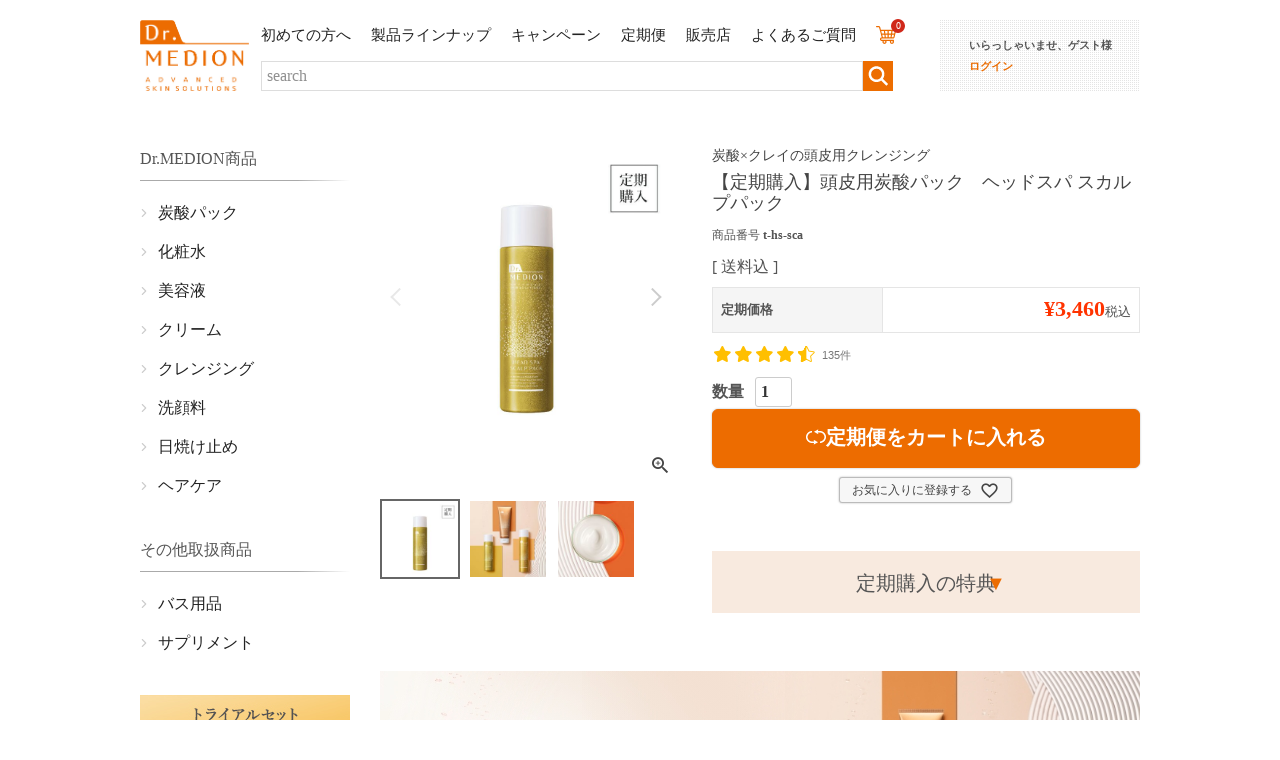

--- FILE ---
content_type: text/html;charset=UTF-8
request_url: https://www.dr-medion.net/c/headspa/t-hs-sca
body_size: 26937
content:
<!DOCTYPE html>
<html lang="ja"><head>
  <meta charset="UTF-8">
  
  <title>【定期購入】頭皮用炭酸パック　ヘッドスパ スカルプパック | ドクターメディオン　公式オンラインショップ</title>
  <meta name="viewport" content="width=device-width">


    <meta name="description" content="【定期購入】頭皮用炭酸パック　ヘッドスパ スカルプパック 炭酸ヘアケアシリーズ　ヘッドスパ ドクターメディオン　公式オンラインショップ">
    <meta name="keywords" content="【定期購入】頭皮用炭酸パック　ヘッドスパ スカルプパック,炭酸ヘアケアシリーズ　ヘッドスパ,ドクターメディオン　公式オンラインショップ">
  
  <link rel="stylesheet" href="https://drmedion.itembox.design/system/fs_style.css?t=20251118042545">
  <link rel="stylesheet" href="https://drmedion.itembox.design/generate/theme1/fs_theme.css?t=20251118042545">
  <link rel="stylesheet" href="https://drmedion.itembox.design/generate/theme1/fs_original.css?t=20251118042545">
  
  <link rel="canonical" href="https://www.dr-medion.net/c/headspa/t-hs-sca">
  
  
  
  
  <script>
    window._FS=window._FS||{};_FS.val={"trackingParameterNames":["Quoriza"],"tiktok":{"enabled":false,"pixelCode":null},"recaptcha":{"enabled":false,"siteKey":null},"clientInfo":{"memberId":"guest","fullName":"ゲスト","lastName":"","firstName":"ゲスト","nickName":"ゲスト","stageId":"","stageName":"","subscribedToNewsletter":"false","loggedIn":"false","totalPoints":"","activePoints":"","pendingPoints":"","purchasePointExpiration":"","specialPointExpiration":"","specialPoints":"","pointRate":"","companyName":"","membershipCardNo":"","wishlist":"","prefecture":""},"enhancedEC":{"ga4Dimensions":{"userScope":{"stage":"{@ member.stage_order @}","login":"{@ member.logged_in @}"}},"amazonCheckoutName":"Amazonペイメント","measurementId":"G-488K1HDF98","trackingId":"UA-47795434-2","dimensions":{"dimension1":{"key":"log","value":"{@ member.logged_in @}"},"dimension2":{"key":"mem","value":"{@ member.stage_order @}"}}},"shopKey":"drmedion","device":"PC","productType":"2","cart":{"stayOnPage":false}};
  </script>
  
  <script src="/shop/js/webstore-nr.js?t=20251118042545"></script>
  <script src="/shop/js/webstore-vg.js?t=20251118042545"></script>
  
  
  
  
  
  
  
  
    <script type="text/javascript" >
      document.addEventListener('DOMContentLoaded', function() {
        _FS.CMATag('{"fs_member_id":"{@ member.id @}","fs_page_kind":"product","fs_product_url":"t-hs-sca"}')
      })
    </script>
  
  
  <!-- Google Tag Manager -->
<script>(function(w,d,s,l,i){w[l]=w[l]||[];w[l].push({'gtm.start':
new Date().getTime(),event:'gtm.js'});var f=d.getElementsByTagName(s)[0],
j=d.createElement(s),dl=l!='dataLayer'?'&l='+l:'';j.async=true;j.src=
'https://www.googletagmanager.com/gtm.js?id='+i+dl;f.parentNode.insertBefore(j,f);
})(window,document,'script','dataLayer','GTM-NKRK8H7');</script>
<!-- End Google Tag Manager -->
<link rel="stylesheet" href="https://drmedion.itembox.design/item/common/css/ress.css?t=20260116104622">
<link rel="stylesheet" href="https://drmedion.itembox.design/item/common/css/top.css?t=20260116104622" media="screen">
<link rel="stylesheet" href="https://drmedion.itembox.design/item/common/css/under.css?t=20260116104622" media="screen">
<link rel="stylesheet" href="https://drmedion.itembox.design/item/common/css/drmedion.css?t=20260116104622" media="screen">
<script type="text/javascript">
(function u(){var u=document.createElement("script");u.type="text/javascript",u.async=true,u.src="//api.u-komi.com/734cba9354112e5d73590476f570bba24337887a2e47536fc1fffc80bd898a86/widget.js";var k=document.getElementsByTagName("script")[0];k.parentNode.insertBefore(u,k)})();
</script>
<script src="https://d.shutto-translation.com/trans.js?id=1951"></script>
<script async src="https://www.googletagmanager.com/gtag/js?id=G-488K1HDF98"></script>

<script><!--
_FS.setTrackingTag('%3C%21--+lifepepper%E3%81%8B%E3%82%89%E3%81%AE%E3%82%B3%E3%83%BC%E3%83%89+--%3E%0D%0A%0D%0A%3C%21--+Facebook+Pixel+Code+--%3E%0D%0A%3Cscript%3E%0D%0A++%21function%28f%2Cb%2Ce%2Cv%2Cn%2Ct%2Cs%29%0D%0A++%7Bif%28f.fbq%29return%3Bn%3Df.fbq%3Dfunction%28%29%7Bn.callMethod%3F%0D%0A++n.callMethod.apply%28n%2Carguments%29%3An.queue.push%28arguments%29%7D%3B%0D%0A++if%28%21f._fbq%29f._fbq%3Dn%3Bn.push%3Dn%3Bn.loaded%3D%210%3Bn.version%3D%272.0%27%3B%0D%0A++n.queue%3D%5B%5D%3Bt%3Db.createElement%28e%29%3Bt.async%3D%210%3B%0D%0A++t.src%3Dv%3Bs%3Db.getElementsByTagName%28e%29%5B0%5D%3B%0D%0A++s.parentNode.insertBefore%28t%2Cs%29%7D%28window%2C+document%2C%27script%27%2C%0D%0A++%27https%3A%2F%2Fconnect.facebook.net%2Fen_US%2Ffbevents.js%27%29%3B%0D%0A++fbq%28%27init%27%2C+%27255229015159787%27%29%3B%0D%0A++fbq%28%27track%27%2C+%27PageView%27%29%3B%0D%0A%3C%2Fscript%3E%0D%0A%3C%21--+End+Facebook+Pixel+Code+--%3E%0D%0A%0D%0A%3C%21--+End+lifepepper%E3%81%8B%E3%82%89%E3%81%AE%E3%82%B3%E3%83%BC%E3%83%89+--%3E%0A%3C%21--+lifepepper%E3%81%8B%E3%82%89%E3%81%AE%E3%82%B3%E3%83%BC%E3%83%89+--%3E%0D%0A%3C%21--+Global+site+tag+%28gtag.js%29+-+Google+Ads%3A+1033266704+--%3E+%3Cscript+async+src%3D%22https%3A%2F%2Fwww.googletagmanager.com%2Fgtag%2Fjs%3Fid%3DAW-1033266704%22%3E%3C%2Fscript%3E+%3Cscript%3E+window.dataLayer+%3D+window.dataLayer+%7C%7C+%5B%5D%3B+function+gtag%28%29%7BdataLayer.push%28arguments%29%3B%7D+gtag%28%27js%27%2C+new+Date%28%29%29%3B+gtag%28%27config%27%2C+%27AW-1033266704%27%29%3B+%3C%2Fscript%3E+%0D%0A%3C%21--+End+lifepepper%E3%81%8B%E3%82%89%E3%81%AE%E3%82%B3%E3%83%BC%E3%83%89+--%3E%0D%0A%0A%3C%21--+LINE+Tag+Base+Code+--%3E%0D%0A%3C%21--+Do+Not+Modify+--%3E%0D%0A%3Cscript%3E%0D%0A%28function%28g%2Cd%2Co%29%7B%0D%0A++g._ltq%3Dg._ltq%7C%7C%5B%5D%3Bg._lt%3Dg._lt%7C%7Cfunction%28%29%7Bg._ltq.push%28arguments%29%7D%3B%0D%0A++var+h%3Dlocation.protocol%3D%3D%3D%27https%3A%27%3F%27https%3A%2F%2Fd.line-scdn.net%27%3A%27http%3A%2F%2Fd.line-cdn.net%27%3B%0D%0A++var+s%3Dd.createElement%28%27script%27%29%3Bs.async%3D1%3B%0D%0A++s.src%3Do%7C%7Ch%2B%27%2Fn%2Fline_tag%2Fpublic%2Frelease%2Fv1%2Flt.js%27%3B%0D%0A++var+t%3Dd.getElementsByTagName%28%27script%27%29%5B0%5D%3Bt.parentNode.insertBefore%28s%2Ct%29%3B%0D%0A++++%7D%29%28window%2C+document%29%3B%0D%0A_lt%28%27init%27%2C+%7B%0D%0A++customerType%3A+%27lap%27%2C%0D%0A++tagId%3A+%27592f9724-be71-444e-a22c-61dd877941ee%27%0D%0A%7D%29%3B%0D%0A_lt%28%27send%27%2C+%27pv%27%2C+%5B%27592f9724-be71-444e-a22c-61dd877941ee%27%5D%29%3B%0D%0A%3C%2Fscript%3E%0D%0A%3C%21--+End+LINE+Tag+Base+Code+--%3E%0A%3C%21--+Facebook+Pixel+Code+--%3E%0A%3Cscript%3E%0A%21function%28f%2Cb%2Ce%2Cv%2Cn%2Ct%2Cs%29%0A%7Bif%28f.fbq%29return%3Bn%3Df.fbq%3Dfunction%28%29%7Bn.callMethod%3F%0An.callMethod.apply%28n%2Carguments%29%3An.queue.push%28arguments%29%7D%3B%0Aif%28%21f._fbq%29f._fbq%3Dn%3Bn.push%3Dn%3Bn.loaded%3D%210%3Bn.version%3D%272.0%27%3B%0An.queue%3D%5B%5D%3Bt%3Db.createElement%28e%29%3Bt.async%3D%210%3B%0At.src%3Dv%3Bs%3Db.getElementsByTagName%28e%29%5B0%5D%3B%0As.parentNode.insertBefore%28t%2Cs%29%7D%28window%2Cdocument%2C%27script%27%2C%0A%27https%3A%2F%2Fconnect.facebook.net%2Fen_US%2Ffbevents.js%27%29%3B%0Afbq%28%27init%27%2C+%27437209540952765%27%29%3B+%0Afbq%28%27track%27%2C+%27PageView%27%29%3B%0A%3C%2Fscript%3E%0A%3Cnoscript%3E%0A%3Cimg+height%3D%221%22+width%3D%221%22+%0Asrc%3D%22https%3A%2F%2Fwww.facebook.com%2Ftr%3Fid%3D437209540952765%26ev%3DPageView%0A%26noscript%3D1%22%2F%3E%0A%3C%2Fnoscript%3E%0A%3C%21--+End+Facebook+Pixel+Code+--%3E%0A%3C%21--+Meta+Pixel+Code+--%3E%0A%3Cscript%3E%0A++%21function%28f%2Cb%2Ce%2Cv%2Cn%2Ct%2Cs%29%0A++%7Bif%28f.fbq%29return%3Bn%3Df.fbq%3Dfunction%28%29%7Bn.callMethod%3F%0A++n.callMethod.apply%28n%2Carguments%29%3An.queue.push%28arguments%29%7D%3B%0A++if%28%21f._fbq%29f._fbq%3Dn%3Bn.push%3Dn%3Bn.loaded%3D%210%3Bn.version%3D%272.0%27%3B%0A++n.queue%3D%5B%5D%3Bt%3Db.createElement%28e%29%3Bt.async%3D%210%3B%0A++t.src%3Dv%3Bs%3Db.getElementsByTagName%28e%29%5B0%5D%3B%0A++s.parentNode.insertBefore%28t%2Cs%29%7D%28window%2C+document%2C%27script%27%2C%0A++%27https%3A%2F%2Fconnect.facebook.net%2Fen_US%2Ffbevents.js%27%29%3B%0A++fbq%28%27init%27%2C+%27367578998610534%27%29%3B%0A++fbq%28%27track%27%2C+%27PageView%27%29%3B%0A%3C%2Fscript%3E%0A%3Cnoscript%3E%3Cimg+height%3D%221%22+width%3D%221%22+style%3D%22display%3Anone%22%0A++src%3D%22https%3A%2F%2Fwww.facebook.com%2Ftr%3Fid%3D367578998610534%26ev%3DPageView%26noscript%3D1%22%0A%2F%3E%3C%2Fnoscript%3E%0A%3C%21--+End+Meta+Pixel+Code+--%3E%0A%3Cscript+type%3D%22text%2Fjavascript%22%3E%0Awindow.tr%3Dwindow.tr%7C%7Cfunction%28%29%7Btr.q%3D%5B%5D%3Btr.q.push%28arguments%29%7D%3B%0Awindow.sendTrack+%3D+window.sendTrack+%7C%7C+function%28obj%2Cevent%29+%7B%0Aobj%5B%22sendId%22%5D+%3D+%22dr-medion.net%22%3B%0Atr.tr_obj%3Dobj%3Btr%28%22send%22%2Cevent%29%3Btracking%28%29%3B%7D%3C%2Fscript%3E%0A%3Cscript+src%3D%22%2F%2Fc.k-crm.jp%2Ftracking.js%22%3E%3C%2Fscript%3E%0A%3Cscript+type%3D%22text%2Fjavascript%22%3E%0Avar+trackBody%3D+%5B%5D%3B+trackBody%5B%22userId%22%5D+%3D%22%7B%40+member.id+%40%7D%22%3B%0AsendTrack%28trackBody%2C%22normal%22%29%3B%0A%3C%2Fscript%3E');
--></script>
</head>
<body class="fs-body-product fs-body-productSubscribe fs-body-product-t-hs-sca" id="fs_ProductDetailsSubscribe">
<script><!--
_FS.setTrackingTag('%3C%21--+%E5%95%86%E5%93%81%E8%A9%B3%E7%B4%B0%E3%83%9A%E3%83%BC%E3%82%B8+%28LTVLAB%29S+--%3E%0A%3Cscript+type%3D%22text%2Fjavascript%22%3E%0Avar+trackBody+%3D+%5B%5D%3B%0AtrackBody%5B%22userId%22%5D+%3D+%22%7B%40+member.id+%40%7D%22%3B%0AsendTrack%28trackBody%2C+%22normal%22%29%3B%0A%3C%2Fscript%3E%0A%3Cscript+type%3D%22text%2Fjavascript%22%3E%0Avar+trackBody+%3D+%5B%5D%3B%0Avar+product+%3D+%5B%5D%3B%0Aproduct+%3D+%5B%5D%3B%0Aproduct%5B%22id%22%5D+%3D+%22t-hs-sca%22%3B%0Aproduct%5B%22name%22%5D+%3D+%22%E3%80%90%E5%AE%9A%E6%9C%9F%E8%B3%BC%E5%85%A5%E3%80%91%E9%A0%AD%E7%9A%AE%E7%94%A8%E7%82%AD%E9%85%B8%E3%83%91%E3%83%83%E3%82%AF%E3%80%80%E3%83%98%E3%83%83%E3%83%89%E3%82%B9%E3%83%91+%E3%82%B9%E3%82%AB%E3%83%AB%E3%83%97%E3%83%91%E3%83%83%E3%82%AF%22%3B%0Aproduct%5B%22url%22%5D+%3D+%22https%3A%2F%2Fwww.dr-medion.net%2Fc%2Fheadspa%2Ft-hs-sca%22%3B%0Aproduct%5B%22price%22%5D+%3D+%223460%22%3B%0Aproduct%5B%22imgUrl%22%5D+%3D+%22https%3A%2F%2Fdrmedion.itembox.design%2Fproduct%2F001%2F000000000172%2F000000000172-01-l.jpg%3Ft%3D20260106160649%22%3B%0AtrackBody.push%28product%29%3B%0AtrackBody%5B%22userId%22%5D+%3D+%22%7B%40+member.id+%40%7D%22%3B%0AsendTrack%28trackBody%2C+%22view%22%29%3B%0A%3C%2Fscript%3E%0A%3Cscript+src%3D%22%2F%2Fc.k-crm.jp%2Ffuture-shop-feature2.js%22%3E%3C%2Fscript%3E%0A%3C%21--+%E5%95%86%E5%93%81%E8%A9%B3%E7%B4%B0%E3%83%9A%E3%83%BC%E3%82%B8+%28LTVLAB%29E+--%3E');
--></script>
<div class="fs-l-page">
<header class="fs-l-header sercharea_add" id="headers">
<!-- Google Tag Manager (noscript) -->
<noscript><iframe src="https://www.googletagmanager.com/ns.html?id=GTM-NKRK8H7"
height="0" width="0" style="display:none;visibility:hidden"></iframe></noscript>
<!-- End Google Tag Manager (noscript) -->
<div class="head__in">
<p class="logo"><a href="/"><img src="https://drmedion.itembox.design/item/common/img/logo.jpg?t=20260116104622" width="111" height="72" class="imgmax" alt="炭酸パックのDr.Medionドクターメディオン"></a></p>
<nav id="gnav">
  <ul class="snavi">
    <li class="snavi--list"><a href="/f/beginner" class="snavi--list--a">初めての方へ</a></li>
    <li class="snavi--list">
      <a href="#!" class="snavi--list--a">製品ラインナップ</a>
      <div class="menu__second-level">
        <div class="mega__in">
          <ul class="mage-menu">
            <li>製品ラインナップ</li>
            <li><a href="https://www.dr-medion.net/p/search?tag=%E6%A4%9C%E7%B4%A2%E5%AF%BE%E8%B1%A1&keyword=">製品一覧</a></li>
          </ul>
          <ul class="mage-menu">
            <li class="cat-title">PRODUCTS</li>
            <li><a href="/c/spaoxy">スパオキシシリーズ</a></li>
            <li><a href="/c/skincare/vc">VC+シリーズ</a></li>
            <li><a href="/c/skincare/clustive/clustivewater">クラスティブウォーター</a></li>
            <li><a href="/c/skincare/uv">モイスチャーＵＶクリーム</a></li>
            <li><a href="/c/skincare/cleansing">モイスチャークレンジングジェル</a></li>
            <li><a href="/c/headspa">ヘッドスパシリーズ</a></li>
            <li><a href="/c/skincare/sody-002">ソディ</a></li>
            <!--<li><a href="/c/hairecare/lasionne/las-004">ラ・シオンヌ 薬用スカルプエッセンス</a></li>-->
            <li><a href="/c/supplement">ミトコンサプリ</a></li>
          </ul>
          <ul class="mage-menu">
            <li class="cat-title">CATEGORY</li>
            <li><a href="/c/spaoxy">炭酸パック</a></li>
            <li><a href="/c/group/lotion">化粧水</a></li>
            <li><a href="/c/group/essence">美容液</a></li>
            <li><a href="/c/skincare/vc/vccreamplus">クリーム</a></li>
            <li><a href="/c/skincare/cleansing">クレンジング</a></li>
            <li><a href="/c/spaoxy/spa-012">洗顔料</a></li>
            <li><a href="/c/skincare/uv">日焼け止め</a></li>
            <li><a href="/c/skincare/sody">バス用品</a></li>
            <li><a href="/c/headspa">ヘアケア</a></li>
            <!--<li><a href="/c/hairecare/lasionne/las-004">育毛剤</a></li>-->
            <li><a href="/c/supplement">サプリメント</a></li>
            <li><a href="/c/teiki">定期購入商品</a></li>
          </ul>
          <ul class="mage-menu">
            <li class="cat-title">SKIN TYPE</li>
            <li><a href="/c/skin/dry">敏感・乾燥肌ケア</a></li>
            <li><a href="/c/skin/pores">毛穴ケア</a></li>
            <li><a href="/c/skin/agingcare">エイジングケア</a></li>
            <!--
<li class="cat-title" style="padding-top: 20px;">LANGUAGE</li>
            <li><a href="#" data-stt-changelang="ja">日本語</a> </li>
            <li><a href="#" data-stt-changelang="en">英語</a></li>
-->
          </ul>
        </div>
      </div>
    </li>
    <li class="snavi--list"><a href="/c/campaign" class="snavi--list--a">キャンペーン</a></li>
    <li class="snavi--list"><a href="/c/teiki" class="snavi--list--a">定期便</a></li>
    <li class="snavi--list"><a href="/shop/" class="snavi--list--a">販売店</a></li>
    <li class="snavi--list"><a href="/f/faq" class="snavi--list--a">よくあるご質問</a></li>
    <li class="snavi--list">
      <p class="cart">
        <a href="/p/cart" class="snavi--list--a" target="_top"><span class="fs-client-cart-count"></span><img src="https://drmedion.itembox.design/item/common/img/smart-cart.svg?t=20260116104622" class="imgmax" width="20" height="20" alt="カート" /></a>
      </p>
    </li>
  </ul>
</nav>
<div class="login_bk">
  <div class="login_bk--in fs-clientInfo">
    <p class="user_name">いらっしゃいませ、{@ member.last_name @}{@ member.first_name @}様</p>
    <p class="tp_login my-{@ member.logged_in @}"><a href="/p/login" class="c_orange">ログイン</a></p>
    <p class="tp_logout my-{@ member.logged_in @}"><a href="/my/top" class="c_orange">マイページ</a>　　<a href="/p/logout" class="c_orange">ログアウト</a></p>
  </div>
</div>
<ul class="sp__act">
  <li class="sp__act_first">
    <p class="cart">
      <img src="https://drmedion.itembox.design/item/common/img/spsearch_icon_new.svg"  alt="カート" width="20" height="20"  />
    </p>
    <p class="sp__act_txt">検索</p>
  </li>
  <li>
    <p class="cart">
      <a href="/p/cart" class="snavi--list--a" target="_top"><span class="fs-client-cart-count"></span><img src="https://drmedion.itembox.design/item/common/img/smart-cart.svg?t=20240730103323" width="20" height="20" alt="カート" /></a>
    </p>
    <p class="sp__act_txt">カート</p>
  </li>
  <li class="sp__act--num">
    <div class="btn-trigger" id="btn05">
      <span></span>
      <span></span>
      <span></span>
    </div>
  </li>
</ul>
<div class="menu">
  <div class="sp__scrolls">
    <div class="fs-clientInfo">
      <ul class="use_atc">
        <li class="use_atc--list tp_login my-{@ member.logged_in @}"><a href="/p/register" class="use_atc--a">新規会員登録</a></li>
        <li class="use_atc--list tp_login my-{@ member.logged_in @}"><a href="/p/login" class="use_atc--a">ログイン</a></li>
        <li class="use_atc--list tp_logout my-{@ member.logged_in @}"><a href="/my/top" class="use_atc--a">マイページ</a></li>
        <li class="use_atc--list tp_logout my-{@ member.logged_in @}"><a href="/p/logout" class="use_atc--a">ログアウト</a></li>
      </ul>
    </div>
    <dl class="sp__navigation">
      <dt class="sp__keynav">PRODUCTS</dt>
      <dd class="sp__subnav">
        <ul>
          <li><a href="/c/spaoxy" class="sp__subnav--a">スパオキシシリーズ</a></li>
          <li><a href="/c/skincare/vc" class="sp__subnav--a">VC+シリーズ</a></li>
          <li><a href="/c/skincare/clustive/clustivewater" class="sp__subnav--a">クラスティブウォーター</a></li>
          <li><a href="/c/skincare/uv" class="sp__subnav--a">モイスチャーＵＶクリーム</a></li>
          <li><a href="/c/skincare/cleansing" class="sp__subnav--a">モイスチャークレンジングジェル</a></li>
          <li><a href="/c/headspa" class="sp__subnav--a">ヘッドスパシリーズ</a></li>
          <li><a href="/c/skincare/sody-002" class="sp__subnav--a">ソディ</a></li>
          <!--<li><a href="/c/hairecare/lasionne/las-004" class="sp__subnav--a">ラ・シオンヌ 薬用スカルプエッセンス</a></li>-->
          <li><a href="/c/supplement" class="sp__subnav--a">ミトコンサプリ</a></li>
        </ul>
      </dd>
      <dt class="sp__keynav">CATEGORY</dt>
      <dd class="sp__subnav">
        <ul>
          <li><a href="/c/spaoxy" class="sp__subnav--a">炭酸パック</a></li>
          <li><a href="/c/group/lotion" class="sp__subnav--a">化粧水</a></li>
          <li><a href="/c/group/essence" class="sp__subnav--a">美容液</a></li>
          <li><a href="/c/skincare/vc/vccreamplus" class="sp__subnav--a">クリーム</a></li>
          <li><a href="/c/skincare/cleansing" class="sp__subnav--a">クレンジング</a></li>
          <li><a href="/c/spaoxy/spa-012" class="sp__subnav--a">洗顔料</a></li>
          <li><a href="/c/skincare/uv" class="sp__subnav--a">日焼け止め</a></li>
          <li><a href="/c/skincare/sody" class="sp__subnav--a">バス用品</a></li>
          <li><a href="/c/hairecare" class="sp__subnav--a">ヘアケア</a></li>
          <li><a href="/c/hairecare/lasionne/las-004" class="sp__subnav--a">育毛剤</a></li>
          <li><a href="/c/supplement" class="sp__subnav--a">サプリメント</a></li>
          <li><a href="/c/teiki" class="sp__subnav--a">定期購入商品</a></li>
        </ul>
      </dd>
      <dt class="sp__keynav">SKIN TYPE</dt>
      <dd class="sp__subnav">
        <ul>
          <li><a href="/c/skin/dry" class="sp__subnav--a">敏感・乾燥肌ケア</a></li>
          <li><a href="/c/skin/pores" class="sp__subnav--a">毛穴ケア</a></li>
          <li><a href="/c/skin/agingcare" class="sp__subnav--a">エイジングケア</a></li>
        </ul>
      </dd>
      <dd><a href="/f/beginner" class="single__nav--a">初めての方へ</a></dd>
      <dd><a href="/c/campaign" class="single__nav--a">キャンペーン</a></dd>
      <dd><a href="/c/teiki" class="single__nav--a">定期便のご案内</a></dd>
      <dd><a href="/c/gift/pre-wrap" class="single__nav--a">ギフトラッピング</a></dd>
      <dd><a href="/shop/" class="single__nav--a">販売店</a></dd>
      <dd><a href="/f/faq" class="single__nav--a">よくあるご質問</a></dd>
      <dd><a href="/f/guide" class="single__nav--a">ショッピングガイド</a></dd>
      <!--言語切り替え-->
      <dt class="sp__keynav">LANGUAGE</dt>
      <dd class="sp__subnav">
        <ul>
          <li><a href="#" data-stt-changelang="ja" class="sp__subnav--a">日本語</a></li>
          <li><a href="#" data-stt-changelang="en" class="sp__subnav--a">英語</a></li>
        </ul>
      </dd>
      <!--言語切り替えEND-->
    </dl>
    <p class="smp_tel"><img src="https://drmedion.itembox.design/item/common/img/smp_tel.jpg?t=20240730103323" width="599" height="180" class="imgmax" decoding="async" loading="lazy" alt="お問い合わせ電話番号" /></p>
  </div>
</div>
<form action="/p/search" class="add_search--form" id="searchForm">
  <input type="hidden" name="tag" value="検索対象" />
  <label class="search--label">
      <input type="text" autocomplete="off" name="keyword" maxlength="1000" value="" class="search--input" placeholder="search">
      <button type="submit" class="search--btn">
          <img src="https://drmedion.itembox.design/item/common/img/side_search_new.svg" width="36" height="36" class="imgmax" decoding="async" loading="lazy" alt="">
      </button>
  </label>
</form>
</div>
<div id="popular-keywords" class="popular-keywords_txt">
  <p class="popular-keywords_tit">人気のキーワード</p>
  <ul class="popular-keywords_list">
    <li><a href="https://www.dr-medion.net/p/search?tag=検索対象&keyword=炭酸パック">炭酸パック</a></li>
    <li><a href="https://www.dr-medion.net/p/search?tag=検索対象&keyword=APPS">APPS</a></li>
    <li><a href="https://www.dr-medion.net/p/search?tag=検索対象&keyword=炭酸洗顔">炭酸洗顔</a></li>
    <li><a href="https://www.dr-medion.net/p/search?tag=検索対象&keyword=頭皮ケア">頭皮ケア</a></li>
    <li><a href="https://www.dr-medion.net/p/search?tag=検索対象&keyword=日焼け止め">日焼け止め</a></li>
    <li><a href="https://www.dr-medion.net/p/search?tag=検索対象&keyword=パーツケア">パーツケア</a></li>
    <li><a href="https://www.dr-medion.net/p/search?tag=検索対象&keyword=炭酸シャンプー">炭酸シャンプー</a></li>
    <li><a href="https://www.dr-medion.net/p/search?tag=検索対象&keyword=ギフトラッピング">ギフトラッピング</a></li>
    <li><a href="https://www.dr-medion.net/p/search?tag=検索対象&keyword=べスコス受賞品">べスコス受賞品</a></li>
  </ul>
</div>
<script>
  document.addEventListener("DOMContentLoaded", function () {
    var searchInput = document.querySelector(".search--input");
    var popularKeywords = document.getElementById("popular-keywords");
    var spActFirst = document.querySelector(".sp__act_first");
    var addSearchForm = document.querySelector(".add_search--form");
    var searchForm = document.getElementById("searchForm");

    var isFormVisible = false;

    searchInput.addEventListener("focus", function () {
      popularKeywords.classList.remove("popular-keywords_txt");
    });

    searchInput.addEventListener("blur", function (event) {
      setTimeout(function () {
        // イベントが `popular-keywords` 内のリンクをターゲットしているかを確認
        if (!popularKeywords.contains(document.activeElement) && !isFormVisible) {
          popularKeywords.classList.add("popular-keywords_txt");
        }
      }, 100);
    });

    let lastScrollTop = 0;

    window.addEventListener("scroll", () => {
      const currentScroll = window.pageYOffset || document.documentElement.scrollTop;

      if (!isFormVisible) {
        if (currentScroll > lastScrollTop) {
          spActFirst.classList.add("visible");
          addSearchForm.classList.add("hidden");
        } else if (currentScroll === 0) {
          spActFirst.classList.remove("visible");
          addSearchForm.classList.remove("hidden");
        } else {
          spActFirst.classList.add("visible");
          addSearchForm.classList.add("hidden");
        }
      }

      lastScrollTop = currentScroll <= 0 ? 0 : currentScroll;
    });

    spActFirst.addEventListener("click", function () {
      if (searchForm.classList.contains("hidden")) {
        searchForm.classList.remove("hidden");
        addSearchForm.classList.remove("hidden");
        popularKeywords.classList.remove("popular-keywords_txt");
        isFormVisible = true;
      } else {
        searchForm.classList.add("hidden");
        popularKeywords.classList.add("popular-keywords_txt");
        isFormVisible = false;
      }
    });
  });
</script>
</div>
</header>
<main class="fs-l-main fs-l-product2"><div id="fs-page-error-container" class="fs-c-panelContainer">
  
  
</div>
<aside class="l__side">
<!-- <p class="side_tit">SEARCH</p>
<div class="side_search">
  <form action="/p/search" class="search--form">
    <label class="search--label">
      <input type="text" name="keyword" maxlength="1000" value="" class="search--input" placeholder="search" />
      <button type="submit" class="search--btn"><img src="https://drmedion.itembox.design/item/common/img/side_search.svg?t=20260116104622" width="36" height="36" class="imgmax" decoding="async" loading="lazy" alt="" /></button>
    </label>
  </form>
</div> -->

<p class="side_tit">Dr.MEDION商品</p>
<ul class="side__cate">
  <li class="side__cate--list"><a href="/c/spaoxy" class="side__cate--a">炭酸パック</a></li>
  <li class="side__cate--list"><a href="/c/group/lotion" class="side__cate--a">化粧水</a></li>
  <li class="side__cate--list"><a href="/c/group/essence" class="side__cate--a">美容液</a></li>
  <li class="side__cate--list"><a href="/c/skincare/vc/vccreamplus" class="side__cate--a">クリーム</a></li>
  <li class="side__cate--list"><a href="/c/skincare/cleansing" class="side__cate--a">クレンジング</a></li>
  <li class="side__cate--list"><a href="/c/spaoxy/spa-012" class="side__cate--a">洗顔料</a></li>
  <li class="side__cate--list"><a href="/c/skincare/uv" class="side__cate--a">日焼け止め</a></li>
  <li class="side__cate--list"><a href="/c/headspa" class="side__cate--a">ヘアケア</a></li>
</ul>
<p class="side_tit">その他取扱商品</p>
<ul class="side__cate">
  <li class="side__cate--list"><a href="/c/skincare/sody" class="side__cate--a">バス用品</a></li>
  <!--<li class="side__cate--list"><a href="/c/hairecare/lasionne" class="side__cate--a">ヘアケア</a></li>-->
  <!--<li class="side__cate--list"><a href="/c/hairecare/lasionne/las-004" class="side__cate--a">育毛剤</a></li>-->
  <li class="side__cate--list"><a href="/c/supplement" class="side__cate--a">サプリメント</a></li>
</ul>

<ul class="side__ban">
  <li class="side__ban--list"><a href="/c/trial/trial-set"><img src="https://drmedion.itembox.design/item/common/img/sideban_01-2.jpg?t=20260116104622" width="210" height="64" class="imgmax" decoding="async" loading="lazy" alt="トライアルセット"></a></li>
  <li class="side__ban--list"><a href="/c/teiki"><img src="https://drmedion.itembox.design/item/common/img/sideban_03.jpg?t=20260116104622" width="210" height="64" class="imgmax" decoding="async" loading="lazy" alt="定期便"></a></li>
  <li class="side__ban--list"><a href="/c/gift"><img src="https://drmedion.itembox.design/item/common/img/sideban_gift.jpg?t=20260116104622" width="210" height="64" class="imgmax" decoding="async" loading="lazy" alt="ギフト"></a></li>	
  <li class="side__ban--list"><a href="/shop/"><img src="https://drmedion.itembox.design/item/common/img/sideban_02.jpg?t=20260116104622" width="210" height="64" class="imgmax" decoding="async" loading="lazy" alt="販売店"></a></li>
  <li class="side__ban--list"><a href="/media/"><img src="https://drmedion.itembox.design/item/common/img/sideban_04.jpg?t=20260116104622" width="210" height="64" class="imgmax" decoding="async" loading="lazy" alt="メディア掲載"></a></li>
  <li class="side__ban--list"><a href="/p/newsletter/subscribe"><img src="https://drmedion.itembox.design/item/common/img/sideban_05.jpg?t=20260116104622" width="210" height="64" class="imgmax" decoding="async" loading="lazy" alt="MAIL MAGAZINE"></a></li>
  <li class="side__ban--list"><a href="/blog/"><img src="https://drmedion.itembox.design/item/common/img/sideban_06.jpg?t=20260116104622" width="210" height="64" class="imgmax" decoding="async" loading="lazy" alt="STAFF BLOG"></a></li>
</ul>
<ul class="side__sns">
  <li class="side_sns--icon"><a href="https://www.facebook.com/drmedion" target="_blank"><img src="https://drmedion.itembox.design/item/common/img/facebook.svg?t=20260116104622" width="40" height="40" class="imgmax" decoding="async" loading="lazy" alt="facebook"></a></li>
  <li class="side_sns--icon"><a href="https://twitter.com/drmedionnews" target="_blank"><img src="https://drmedion.itembox.design/item/common/img/twitter.svg?t=20260116104622" width="40" height="40" class="imgmax" decoding="async" loading="lazy" alt="twitter"></a></li>
  <li class="side_sns--icon"><a href="https://www.instagram.com/drmedion/" target="_blank"><img src="https://drmedion.itembox.design/item/common/img/instagram.svg?t=20260116104622" width="40" height="40" class="imgmax" decoding="async" loading="lazy" alt="instagram"></a></li>
  <li class="side_sns--icon"><a href="https://lin.ee/2XKG6Vx" target="_blank"><img src="https://drmedion.itembox.design/item/common/img/line.svg?t=20260116104622" width="40" height="40" class="imgmax" decoding="async" loading="lazy" alt="line"></a></li>
</ul>
</aside>
<section class="fs-l-pageMain">
<!-- **商品詳細エリア（定期）（システムパーツグループ）↓↓ -->
<form id="fs_form">
<input type="hidden" name="productId" value="172">

<div class="fs-l-productLayout fs-system-product" data-product-id="172" data-vertical-variation-no="" data-horizontal-variation-no=""><div class="fs-l-productLayout__item fs-l-productLayout__item--1">
<!-- **商品画像パーツ・フリック（システムパーツ ）↓↓ -->
<div class="fs-c-productCarouselMainImage">
  <div class="fs-c-productCarouselMainImage__carousel fs-c-slick" id="fs_productCarouselMainImage">
    
      
        <figure class="fs-c-productCarouselMainImage__image" aria-hidden="true" tabindex="-1" data-sub-image-url="https://drmedion.itembox.design/product/001/000000000172/000000000172-01-xs.jpg?t&#x3D;20260106160649" data-enlarged-image-url="https://drmedion.itembox.design/product/001/000000000172/000000000172-01-xl.jpg?t&#x3D;20260106160649">
          <img src="https://drmedion.itembox.design/product/001/000000000172/000000000172-01-l.jpg?t&#x3D;20260106160649" alt=""
          
          >
          
        </figure>
      
     
      
        <figure class="fs-c-productCarouselMainImage__image" aria-hidden="true" tabindex="-1" data-sub-image-url="https://drmedion.itembox.design/product/001/000000000172/000000000172-02-xs.jpg?t&#x3D;20260106160649" data-enlarged-image-url="https://drmedion.itembox.design/product/001/000000000172/000000000172-02-xl.jpg?t&#x3D;20260106160649">
          <img src="https://drmedion.itembox.design/product/001/000000000172/000000000172-02-l.jpg?t&#x3D;20260106160649" alt=""
          
          >
          
        </figure>
      
     
      
        <figure class="fs-c-productCarouselMainImage__image" aria-hidden="true" tabindex="-1" data-sub-image-url="https://drmedion.itembox.design/product/001/000000000172/000000000172-03-xs.jpg?t&#x3D;20260106160649" data-enlarged-image-url="https://drmedion.itembox.design/product/001/000000000172/000000000172-03-xl.jpg?t&#x3D;20260106160649">
          <img src="https://drmedion.itembox.design/product/001/000000000172/000000000172-03-l.jpg?t&#x3D;20260106160649" alt=""
          
          >
          
        </figure>
      
     
  </div>
  <div class="fs-c-productCarouselMainImage__expandButton fs-c-buttonContainer">
    <button type="button" class="fs-c-button--viewExtendedImage fs-c-button--plain">
<span class="fs-c-button__label">画像拡大</span>
</button>
  </div>
</div>
<!-- **商品画像パーツ・フリック（システムパーツ）↑↑ -->

</div>
<div class="fs-l-productLayout__item fs-l-productLayout__item--2"><!-- **商品名パーツ（システムパーツ）↓↓ -->
<h1 class="fs-c-productNameHeading fs-c-heading">
  
  <span class="fs-c-productNameHeading__copy">炭酸×クレイの頭皮用クレンジング<br></span>
  
  <span class="fs-c-productNameHeading__name">【定期購入】頭皮用炭酸パック　ヘッドスパ スカルプパック</span>
</h1>
<!-- **商品名パーツ（システムパーツ）↑↑ -->

<!-- **商品マークパーツ（システムパーツ）↓↓ -->
<div class="fs-c-productMarks">
  
  
    <span class="tag_teiki gothic fs-c-mark--subscription fs-c-mark">
  <span class="fs-c-mark__label">定期購入</span>
</span>

  
    
  
</div>
<!-- **商品マークパーツ（システムパーツ）↑↑ -->


<!-- **商品番号パーツ（システムパーツ）↓↓ -->
<div class="fs-c-productNumber">
  <span class="fs-c-productNumber__label">商品番号</span>
  <span class="fs-c-productNumber__number">t-hs-sca</span>
</div>
<!-- **商品番号パーツ（システムパーツ）↑↑ -->

 
<!-- **商品価格パーツ（システムパーツ）↓↓ -->

<!-- **商品価格パーツ（システムパーツ）↑↑ -->

<!-- **商品個別送料パーツ（システムパーツ）↓↓ -->
<div class="fs-c-productPostage">
  <span class="fs-c-productPostage__label">送料込</span>
  
  
</div>
<!-- **商品個別送料パーツ（システムパーツ）↑↑ -->



<!-- **商品価格パーツ（定期）（システムパーツ） ↓↓ -->
<table class="fs-c-subscriptionPriceTable">
  <tbody>
    
    
      <tr class="fs-c-subscriptionPriceTable__row fs-c-subscriptionPriceTable__row--regularDelivery">
        <th class="fs-c-subscriptionPriceTable__label">定期価格</th>
        <td class="fs-c-subscriptionPriceTable__price">
          <div class="fs-c-productPrice fs-c-productPrice--subscription">
            <span class="fs-c-productPrice__main">
  <span class="fs-c-productPrice__main__price fs-c-price">
    <span class="fs-c-price__currencyMark">&yen;</span>
    <span class="fs-c-price__value">3,460</span>
  </span>
</span>
<span class="fs-c-productPrice__addon">
  <span class="fs-c-productPrice__addon__label">税込</span>
</span>

          </div>
        </td>
      </tr>
    
    
  </tbody>
</table>
<!-- **商品価格パーツ（定期）（システムパーツ） ↑↑ -->


<div class="review-summary-container" data-pid="" data-group="true" data-action="summary"></div>

  
  
    
    
      <div class="fs-c-productQuantityAndAction fs-c-productQuantityAndAction--subscription" data-product-id="172" data-vertical-variation-no="" data-horizontal-variation-no="">
        <div class="fs-c-productQuantityAndAction__action fs-c-productActionButton fs-c-buttonContainer  fs-c-buttonContainer--addToSubscriptionCart--detail" data-product-id="172" data-vertical-variation-no="" data-horizontal-variation-no="">
          <button type="button" class="fs-c-button--addToSubscriptionCart--detail fs-c-button--primary">
<span class="fs-c-button__label">定期便をカートに入れる</span>
</button>
        </div>
        <span class="fs-c-productQuantityAndAction__quantity fs-c-quantity fs-system-assistTarget">
          <select name="quantity" class="fs-c-quantity__select fs-system-quantity-list" data-cart-type="subscription">
    <option value="1" selected="">1</option>
    <option value="2">2</option>
    <option value="3">3</option>
    <option value="4">4</option>
    <option value="5">5</option>
    <option value="6">6</option>
    <option value="7">7</option>
    <option value="8">8</option>
    <option value="9">9</option>
    <option value="10">10+</option>
</select>
<input name="quantity" class="fs-c-quantity__number fs-system-quantity-text" value="1" maxlength="4" style="display:none" type="tel" data-cart-type="subscription" disabled>
<span class="fs-c-quantity__message"></span>
        </span>
      </div>
    
    
  

<!-- **頒布会お届け商品パーツ（システムパーツ） ↓↓ -->

<!-- **頒布会お届け商品パーツ（システムパーツ） ↑↑ -->


<!-- **セレクトボックス＆ラジオパーツ(定期)↓↓ -->

  <input type="hidden" name="verticalVariationNo" value="">
  <input type="hidden" name="horizontalVariationNo" value="">
  <input type="hidden" name="verticalAdminNo" value="">
  <input type="hidden" name="horizontalAdminNo" value="">
  <input type="hidden" name="verticalVariationName" value="">
  <input type="hidden" name="horizontalVariationName" value="">
  <input type="hidden" name="staffStartSkuCode" value="">





  


  
      <div class="fs-c-buttonContainer fs-c-buttonContainer--addToWishList--detail" data-product-id="172" data-vertical-variation-no="" data-horizontal-variation-no="">
        <button type="button" class="fs-c-button--addToWishList--detail fs-c-button--particular">
<span class="fs-c-button__label">お気に入りに登録する</span>
</button>
      </div>
  

<script class="fs-system-add_to_cart" type="text/html">
<button type="button" class="fs-c-button--addToCart--subscriptionDetail fs-c-button--primary">
<span class="fs-c-button__label">1回のみ注文する</span>
</button>
</script>
<script  class="fs-system-add_to_subscription_cart" type="text/html">
<button type="button" class="fs-c-button--addToSubscriptionCart--detail fs-c-button--primary">
<span class="fs-c-button__label">定期便をカートに入れる</span>
</button>
</script>
<script  class="fs-system-subscribe_to_arrival_notice" type="text/html">
<button type="button" class="fs-c-button--subscribeToArrivalNotice--detail fs-c-button--secondary">
<span class="fs-c-button__label">再入荷お知らせを受け取る</span>
</button>
</script>
<!-- **セレクトボックス＆ラジオパーツ(定期)↑↑ -->

  
    
  






<div class="teikibox">
  <button type="button" class="teikibox__trigger js-teikibox-trigger">
    <p class="teikibox--tit">定期購入の特典 <span class="arrow"></span></p>
  </button>
  <div class="teikibox__contents js-teikibox-contents" style="display: none;">
    <ul class="teiki__check">
      <li class="teiki__check--list">通常価格の10％OFF</li>
      <li class="teiki__check--list">全品送料無料</li>
      <li class="teiki__check--list">自動的にポイントがたまる</li>
      <li class="teiki__check--list">30日～90日の間でお客様のタイミングでお届け</li>
      <!--6.22公開
        <div class="headspa_top_reservebnr" style="margin-top: 15px;">
    <span class="headspa_top_reservebnr_tit">ベストコスメ受賞記念特典</span>
    <p class="headspa_top_reservebnr_date"><span class="headspa_top_reservebnr_large">8</span>月<span class="headspa_top_reservebnr_large">1</span>日9:59定期便お申込み分まで</p>
    <div class="headspa_top_reservebnr_imgbox">
      <div class="headspa_top_reservebnr_imgbox_cont">
        <p class="headspa_top_reservebnr_imgboxtxt">ヘッドスパシリーズのベストコスメ受賞を記念して、定期便をお申込みいただくと、今なら初回お届け時にスパオキシマスクを1枚プレゼント！</p>
       <p class="headspa_top_reservebnr_imgboxtxt-small"><a href="https://www.dr-medion.net/f/bestcosme#cat3" class="underline">受賞詳細はこちらから</a></p>
      </div>
      <p class="headspa_top_reservebnr_imgboximg"><img src="https://drmedion.itembox.design/item/common/img/mask_0601.png" width="103" height="103" class="imgmax" alt="スパオキシマスク"></p>
    </div>
  </div>
-->

<!--<div class="th15-pre">
        <p class="th15-pre_tit">2021年<span class="th15-pre_num">7</span>月<span class="th15-pre_num">12</span>日ご注文分まで<br>炭酸シートマスク<span class="th15-pre_num">1</span>枚プレゼント！</p>
        <p class="th15-pre_txt">※炭酸パック スパオキシジェル15thアニバーサリー1点につき炭酸シートマスクを1枚プレゼント</p>
    </div>
-->
 
    </ul>
    <div class="kiyaku__a">
      <p>※定期購入商品はご購入の前に必ず<a href="/f/teiki" class="underline">定期購入規約</a>をご確認ください。</p>
      <p>※お一人様(1会員様)が一度にお申込み頂ける購入個数は6口(6個迄)となっております。</p>
    </div>
</div>
</div>
<!--<p>
予想を上回るご注文をいただき、一時的に在庫切れとなってしまいました。<br>
販売再開は10月9日（水）を予定しております。<br>
ご迷惑をお掛けして申し訳ありませんが、何卒よろしくお願いいたします。
<br><br>
定期便継続中のお客様につきましては、通常通りのお届けとなります。</p>-->
<!--<p class="pconly"><a href="/f/ambassador"><img src="https://drmedion.itembox.design/item/common/img/Ambassador_900_210.jpg" width="" height="" class="imgmax" alt="アンバサダーCP"></a></p>-->
</div></div>


<span data-id="fs-analytics" data-product-url="t-hs-sca" data-eec="{&quot;fs-remove_from_cart-price&quot;:3460,&quot;fs-begin_checkout-price&quot;:3460,&quot;fs-select_content-price&quot;:3460,&quot;price&quot;:3460,&quot;fs-add_to_cart-price&quot;:3460,&quot;brand&quot;:&quot;Dr.MEDIO&quot;,&quot;id&quot;:&quot;t-hs-sca&quot;,&quot;quantity&quot;:1,&quot;list_name&quot;:&quot;【定期購入】&quot;,&quot;name&quot;:&quot;【定期購入】頭皮用炭酸パック　ヘッドスパ スカルプパック&quot;,&quot;category&quot;:&quot;炭酸ヘア&quot;}" data-ga4="{&quot;items&quot;:[{&quot;item_brand&quot;:&quot;Dr.MEDIO&quot;,&quot;fs-begin_checkout-price&quot;:3460,&quot;item_name&quot;:&quot;【定期購入】頭皮用炭酸パック　ヘッドスパ スカルプパック&quot;,&quot;fs-remove_from_cart-price&quot;:3460,&quot;fs-select_item-price&quot;:3460,&quot;fs-select_content-price&quot;:3460,&quot;currency&quot;:&quot;JPY&quot;,&quot;item_list_id&quot;:&quot;product&quot;,&quot;price&quot;:3460,&quot;quantity&quot;:1,&quot;item_category&quot;:&quot;炭酸ヘアケアシリ&quot;,&quot;fs-view_item-price&quot;:3460,&quot;item_id&quot;:&quot;t-hs-sca&quot;,&quot;fs-add_to_cart-price&quot;:3460,&quot;fs-add_payment_info-price&quot;:3460,&quot;item_list_name&quot;:&quot;【定期購&quot;}],&quot;value&quot;:3460,&quot;item_list_id&quot;:&quot;product&quot;,&quot;currency&quot;:&quot;JPY&quot;,&quot;item_list_name&quot;:&quot;【定期購&quot;}" data-category-eec="{&quot;t-hs-sca&quot;:{&quot;type&quot;:&quot;2&quot;}}" data-category-ga4="{&quot;t-hs-sca&quot;:{&quot;type&quot;:&quot;2&quot;}}"></span>

</form>
<!-- **商品詳細エリア（定期）（システムパーツグループ）↑↑ -->

<!--
<div class="th15-dot">
            <p class="th15-dot-tit">＜先行予約期間中のご購入について＞</p>
            <ul class="th15-dot-con">
                <li class="th15-dot-list">&#9654;お支払方法はクレジットカード、後払い(コンビニ・郵便局・銀行)、代金引換からご選択ください</li>
                <li class="th15-dot-list">&#9654;商品の発送は4月18日(月)以降になります</li>
                <li class="th15-dot-list">&#9654;お届け日のご指定はできません</li>
                <li class="th15-dot-list">&#9654;通常商品と同時購入は可能ですが、予約販売品に合わせてのお届けとなります</li>
            </ul>
        </div>
-->
        <p class="mrb60">
            <picture>
                <source srcset="https://drmedion.itembox.design/item/common/img/headspacp_top_bnr.jpg" media="(max-width: 767px)" />
                <img src="https://drmedion.itembox.design/item/common/img/headspacp_top_bnr_pc.jpg" width="760" height="280" class="imgmax" alt="ヘッドスパシリーズ">
            </picture>
        </p>
        <h3 class="uv__tit">頭皮に新感覚。<br>高濃度炭酸泡でめぐる健やかさ。</h3>
        <div class="headspa_box">
            <p>高濃度炭酸泡に洗浄力のあるクレイ成分<span class="attention">※</span>を配合した頭皮の炭酸パック。シャンプーでは落としきれない毛穴に詰まった汚れや皮脂を吸着し、潤いを与えて頭皮を健やかな状態へ導きます。</p>
            <p class="at__last">※ベントナイト、カオリン</p>
        </div>
        <h3 class="uv__tit">炭酸ガス100%の<br class="-sponly">濃密泡でスカルプケア</h3>
        <div class="headspa_box headspa_grid">
            <p class="headspa_grid_txt">スカルパックとシャンプーに採用した炭酸ガス100%の噴射剤が、頭皮に詰まった毛穴汚れを優しくスッキリ取り除き、健やかなめぐりをサポート。過度なダメージを与えることなく健やかな頭皮環境へと整え、美しい髪をはぐくむ土台を作ります。</p>
            <p class="headspa_grid_img"><img src="https://drmedion.itembox.design/item/common/img/headspacp_item_scalp.png" width="172" height="172" class="imgmax" alt="スカルプパック"></p>
        </div>
        <div class="headspa_item_concept">
          <p class="headspa_item_concept_titsvg"><img src="https://drmedion.itembox.design/item/common/img/headspacp_aromatit_scalp.svg" width="701" height="50" alt="AROMA CONCEPT" class="imgmax"></p>
          <div class="headspa_item_concept_pdd">
            <h3 class="headspa_item_concept_tit">森林浴をしているような<br class="-sponly">清々しく癒される香り</h3>
            <p class="headspa_item_concept_txt">パワフルでシャープなパイン(松)をメインに、ユーカリやオレンジを加えたウッディなハーブブレンド。森の木々が呼吸を深めて気分をリフレッシュさせます。</p>
            <div class="headspa_item_concept_figure">
              <p class="headspa_item_concept__img"><img src="https://drmedion.itembox.design/item/common/img/headspacp_triangle_hedspa.png" width="217" height="187" alt="アロマ成分表" class="imgmax"></p>
              <ul class="headspa_item_concept_figure_aromaimgbox">
                <li>
                  <p class="many__view"><img src="https://drmedion.itembox.design/item/common/img/headspa_pine.png" width="122" height="122" class="imgmax" alt="パイン"></p>
                  <span class="headspa_item_concept_figure_aromaimgname">パイン(松)</span>
                </li>
                <li>
                  <p class="many__view"><img src="https://drmedion.itembox.design/item/common/img/headspa_orenge.png" width="122" height="122" class="imgmax" alt="オレンジ"></p>
                  <span class="headspa_item_concept_figure_aromaimgname">オレンジ</span>
                </li>
                <li>
                  <p class="many__view"><img src="https://drmedion.itembox.design/item/common/img/headspa_yukari.png" width="122" height="122" class="imgmax" alt="ユーカリ"></p>
                  <span class="headspa_item_concept_figure_aromaimgname">ユーカリ</span>
                </li>
                <li>
                  <p class="many__view"><img src="https://drmedion.itembox.design/item/common/img/headspa_kuralisege.png" width="122" height="122" class="imgmax" alt="クラリセージ"></p>
                  <span class="headspa_item_concept_figure_aromaimgname">クラリセージ</span>
                </li>
              </ul>
            </div>
          </div>
        </div>
        <h3 class="uv__tit">厳選成分で<br class="-sponly">頭皮&毛髪を贅沢ケア</h3>
        <div class="headspa_box">
            <p class="headspa_grid_txt">確かなエビデンスに基づき選び抜いた成分を配合。使うたびに健康的な頭皮環境へ整え、根本から美しい髪を育みます。</p>
        </div>
        <div class="headspa_detailfigurebox">
          <h3 class="uv__tit mrb30">頭皮と毛髪の悩みを<br class="-sponly">全方位からケア</h3>
          <div class="headspa_detailfigurebox_font">
            <span class="headspa_detailfigurebox_tit">毛髪ケア</span>
            <div class="headspa_detailfigurebox_dushed">
              <ul class="headspa_detailfigurebox_dushed_inner">
                <li>
                  <span class="headspa_detailfigurebox_dushed_innertit">キューティプロ<br>(シャンプー&<br class="-sponly">トリートメントに配合)</span>
                  <p class="headspa_detailfigurebox_dushed_innertxt">れんげの花びらのみを使用して抽出されたハス花エキス。頭皮も毛髪の内側・ 外側も、あらゆる方面の紫外線ダメージをケアします。</p>
                </li>
                <li>
                  <span class="headspa_detailfigurebox_dushed_innertit">ファイバーハンズ<br class="-sponly">BMソリューション<br>(シャンプー&<br class="-sponly">トリートメントに配合)</span>
                  <p class="headspa_detailfigurebox_dushed_innertxt">毛髪の内側からしなやかにするブドウ糖由来の成分。毛髪の主成分であるケラチンと結合する性質があり、ハリとコシを与え、丈夫で健康的な毛髪へ導きます。</p>
                </li>
              </ul>
            </div>
            <div class="haircare_figure_mrg">
              <picture>
              <source srcset="https://drmedion.itembox.design/item/common/img/headspacp_hairfigure_sp.png" media="(max-width: 767px)">
              <img src="https://drmedion.itembox.design/item/common/img/headspacp_hairfigure.png" width="922" height="714" class="imgmax" alt="イメージ図">
            </picture>
            </div>
            <span class="headspa_detailfigurebox_tit">頭皮&毛穴ケア</span>
            <div class="headspa_detailfigurebox_dushed">
              <ul class="headspa_detailfigurebox_dushed_inner">
                <li>
                  <span class="headspa_detailfigurebox_dushed_innertit">ビュープレックス(３品共通)</span>
                  <p class="headspa_detailfigurebox_dushed_innertxt">ビタミンB3、B5、B6、C、Eをブレンドした 成分。エイジングに伴うお悩みや様々な環境 ダメージから守り、頭皮の保湿効果も期待できます。</p>
                </li>
                <li>
                  <span class="headspa_detailfigurebox_dushed_innertit">ペンタバイティン(3品共通)</span>
                  <p class="headspa_detailfigurebox_dushed_innertxt">トウモロコシ穀粒から抽出した100%自然由来成分。乾燥が気になる頭皮にマグネットのように 密着して保湿し、バリア機能をサポート。頭皮のベタツキ、フケ、カサツキを抑えます。</p>
                </li>
              </ul>
            </div>
          </div>
        </div>
        <h3 class="line__tit">HOW TO USE</h3>

<!--スカルプhow to use-->
<div class="uv__box">
  <ul class="list-item ralltop">
    <li class="list-step-alone03">
      <img src="https://drmedion.itembox.design/item/common/img/hs_how1.jpg" class="imgmax" width="401" height="320">
      <div class="point--txt">
        <p>頭皮の炭酸クレンジングとして、
週1－2回程度ご使用ください。
頭皮や髪をお湯で予洗いした後、
ボトルを上向きにして適量を手のひらに取ります。
地肌にスカルプパックを塗布します。</p>
        <dl>
          <dt class="onepoint">使用量の目安</dt>
          <dd>泡の直径7センチくらい</dd>
        </dl>
      </div>
    </li>
    <li class="list-arrow"><img src="https://drmedion.itembox.design/item/common/img/arrow-right.jpg" class="imgmax" alt="右矢印"></li>
    <li class="list-step-alone03">
      <img src="https://drmedion.itembox.design/item/common/img/hs_how2.jpg" class="imgmax" width="401" height="320">
      <div class="point--txt">
        <p>頭皮全体によくなじませ2－3分程おきます。
マッサージするようになじませます。
</p>
      </div>
    </li>
    <li class="list-arrow"><img src="https://drmedion.itembox.design/item/common/img/arrow-right.jpg" class="imgmax" alt="右矢印"></li>
    <li class="list-step-alone03">
      <img src="https://drmedion.itembox.design/item/common/img/hs_how3.jpg" class="imgmax" width="400" height="320">
      <div class="point--txt">
        <p>お湯で十分にすすいでからシャンプーを行います。
</p>
      </div>
    </li>
  </ul>
</div>

<!--
        <div class="headspa_howtouse">
          <p class="headspa_howtouseillust"><img src="https://drmedion.itembox.design/item/common/img/headspacp_illust_scalp.jpg" width="185" height="185" class="imgmax" alt="髪を洗う女性イラスト"></p>
          <div class="headspa_howtouse_txtarea">
            <p class="headspa_howtouse_txtarea_txt">頭皮の炭酸クレンジングとして、週1-2回程度ご使用ください。頭皮や髪をお湯で予洗いした後、ボトルを上向きにして適量を手のひらに取り、頭皮全体によくなじませ2~3分程おきます。マッサージするようになじませ、お湯で十分にすすいでからシャンプーを行います。</p>
            <div class="headspa_howtouse_txtarea_detail"><span>[使用量の目安]<br class="-sponly"></span>泡の直径7センチくらい</div>
          </div>
        </div>
-->
<div class="dual_mv">
  <iframe class="youtube" src="https://www.youtube.com/embed/YnG0o-UwEC0?si=K3UEYUgK3h-kHdEi" title="YouTube video player" frameborder="0" allow="accelerometer; autoplay; clipboard-write; encrypted-media; gyroscope; picture-in-picture; web-share" allowfullscreen></iframe>
</div>
<div class="mrb_grams">
<div class="mrb_grams">
<dl class="component">
            <dt class="component__tit">内容量</dt>
            <dd class="component__num gothic">150g</dd>
            <dt class="component__tit">全成分表示</dt>
            <dd class="component__num gothic">水、BG、ラウリン酸ポリグリセリル-10、PEG-60水添ヒマシ油、二酸化炭素、ピリドキシンHCl、ナイアシンアミド、シリカ、パントテン酸Ca、ポリクオタニウム-10、セイヨウアカマツ葉油、クエン酸Na、ベントナイト、カオリン、異性化糖、オレンジ油、ラベンダー油、ユーカリ葉油、ハッカ油、ラウレス-3、オニサルビア油、グリコール酸、バニリルブチル、アスコルビルリン酸Na、オクテニルコハク酸デンプンNa、マルトデキストリン、酢酸トコフェロール、クエン酸、塩化Na、ラウレス-4カルボン酸Na、プロピルパラベン、メチルパラベン、フェノキシエタノール</dd>
</dl>
<span class="headspa_nocoulpontxt">当商品は各種クーポン対象外です。</span>
</div>
</div>
<div class="gallery-pictures-container" data-gallery-id="50" data-group="true" data-product-id="product_id" ></div>

<div class="review-container" data-pid="" data-group="true" data-action="widget"></div>


<!-- **おすすめ商品パーツ（システムパーツ）↓↓ -->
<div class="fs-c-featuredProduct">
  <div class="fs-c-featuredProduct__header"><h2 class="fs-c-featuredProduct__title">おすすめアイテム
 
</h2></div>
  <div class="fs-c-featuredProduct__list fs-c-productListCarousel fs-c-slick">
    <span class="fs-c-productListCarousel__ctrl fs-c-productListCarousel__ctrl--prev">
      <span class="fs-c-button--carousel fs-c-button--carousel--prev" role="button">
        <span class="fs-c-button__label">前へ</span>
      </span>
    </span>
    <div class="fs-c-productListCarousel__list fs-c-slick slick-initialized slick-slider">
      <div class="fs-c-productListCarousel__list__itemTrack">
        
          <article class="fs-c-productListCarousel__list__item fs-c-productListItem">
            
              
  
    
      <div class="fs-c-productListItem__imageContainer">
        <div class="fs-c-productListItem__image fs-c-productImage">
          
            <a href="/c/headspa/hs-sca">
          
              <img data-lazy="https://drmedion.itembox.design/product/001/000000000166/000000000166-03-m.jpg?t&#x3D;20260106160649" alt="" class="fs-c-productListItem__image__image fs-c-productImage__image" src="">
          
            </a>
          
        </div>
      </div>
    
  


<h2 class="fs-c-productListItem__productName">
  
    <a href="/c/headspa/hs-sca">
      <span class="fs-c-productName__copy">炭酸×クレイの頭皮用クレンジング<br></span>
      <span class="fs-c-productName__name">頭皮用炭酸パック　ヘッドスパ スカルプパック</span>
      
    </a>
  
</h2>


  <!-- **商品価格パーツ（システムパーツ）↓↓ -->
  <div class="fs-c-productListItem__prices fs-c-productPrices">
    
      
        <div class="fs-c-productPrice fs-c-productPrice--selling">
          
  
    
    <span class="fs-c-productPrice__main">
      
        <span class="fs-c-productPrice__main__label">通常価格</span>
      
      <span class="fs-c-productPrice__main__price fs-c-price">
        <span class="fs-c-price__currencyMark">&yen;</span>
        <span class="fs-c-price__value">3,850</span>
      </span>
    </span>
    <span class="fs-c-productPrice__addon">
      <span class="fs-c-productPrice__addon__label">税込</span>
    </span>
    
  

        </div>
      
      
      
    
      
  </div>
  <!-- **商品価格パーツ（システムパーツ）↑↑ -->



  <div class="fs-c-productListItem__control fs-c-buttonContainer" data-product-id="166" data-vertical-variation-no="" data-horizontal-variation-no="">
    <button type="button" class="fs-c-button--addToWishList--icon fs-c-button--particular">
<span class="fs-c-button__label">お気に入りに登録する</span>
</button>
  </div>


<span data-id="fs-analytics" data-product-url="hs-sca" data-eec="{&quot;fs-remove_from_cart-price&quot;:3850,&quot;fs-begin_checkout-price&quot;:3850,&quot;fs-select_content-price&quot;:3850,&quot;price&quot;:3850,&quot;fs-add_to_cart-price&quot;:3850,&quot;brand&quot;:&quot;Dr.MEDIO&quot;,&quot;id&quot;:&quot;hs-sca&quot;,&quot;quantity&quot;:1,&quot;list_name&quot;:&quot;osusume&quot;,&quot;name&quot;:&quot;頭皮用炭酸パック　ヘッドスパ スカルプパック&quot;,&quot;category&quot;:&quot;炭酸ヘア&quot;}" data-ga4="{&quot;items&quot;:[{&quot;item_brand&quot;:&quot;Dr.MEDIO&quot;,&quot;fs-begin_checkout-price&quot;:3850,&quot;item_name&quot;:&quot;頭皮用炭酸パック　ヘッドスパ スカルプパック&quot;,&quot;fs-remove_from_cart-price&quot;:3850,&quot;fs-select_item-price&quot;:3850,&quot;fs-select_content-price&quot;:3850,&quot;currency&quot;:&quot;JPY&quot;,&quot;item_list_id&quot;:&quot;product&quot;,&quot;price&quot;:3850,&quot;quantity&quot;:1,&quot;item_category&quot;:&quot;炭酸ヘアケアシリ&quot;,&quot;fs-view_item-price&quot;:3850,&quot;item_id&quot;:&quot;hs-sca&quot;,&quot;fs-add_to_cart-price&quot;:3850,&quot;fs-add_payment_info-price&quot;:3850,&quot;item_list_name&quot;:&quot;osusume&quot;}],&quot;value&quot;:3850,&quot;item_list_id&quot;:&quot;product&quot;,&quot;currency&quot;:&quot;JPY&quot;,&quot;item_list_name&quot;:&quot;osusume&quot;}" data-category-eec="{&quot;hs-sca&quot;:{&quot;type&quot;:&quot;1&quot;}}" data-category-ga4="{&quot;hs-sca&quot;:{&quot;type&quot;:&quot;1&quot;}}"></span>


            
          </article>
        
          <article class="fs-c-productListCarousel__list__item fs-c-productListItem">
            
              
  
    
      <div class="fs-c-productListItem__imageContainer">
        <div class="fs-c-productListItem__image fs-c-productImage">
          
            <a href="/c/headspa/hs-sha">
          
              <img data-lazy="https://drmedion.itembox.design/product/001/000000000167/000000000167-02-m.jpg?t&#x3D;20260106160649" alt="" class="fs-c-productListItem__image__image fs-c-productImage__image" src="">
          
            </a>
          
        </div>
      </div>
    
  


<h2 class="fs-c-productListItem__productName">
  
    <a href="/c/headspa/hs-sha">
      <span class="fs-c-productName__copy">おうちで炭酸、ヘッドスパ体験<br></span>
      <span class="fs-c-productName__name">炭酸シャンプー　ヘッドスパ シャンプー</span>
      
    </a>
  
</h2>


  <!-- **商品価格パーツ（システムパーツ）↓↓ -->
  <div class="fs-c-productListItem__prices fs-c-productPrices">
    
      
        <div class="fs-c-productPrice fs-c-productPrice--selling">
          
  
    
    <span class="fs-c-productPrice__main">
      
        <span class="fs-c-productPrice__main__label">通常価格</span>
      
      <span class="fs-c-productPrice__main__price fs-c-price">
        <span class="fs-c-price__currencyMark">&yen;</span>
        <span class="fs-c-price__value">4,180</span>
      </span>
    </span>
    <span class="fs-c-productPrice__addon">
      <span class="fs-c-productPrice__addon__label">税込</span>
    </span>
    
  

        </div>
      
      
      
    
      
  </div>
  <!-- **商品価格パーツ（システムパーツ）↑↑ -->



  <div class="fs-c-productListItem__control fs-c-buttonContainer" data-product-id="167" data-vertical-variation-no="" data-horizontal-variation-no="">
    <button type="button" class="fs-c-button--addToWishList--icon fs-c-button--particular">
<span class="fs-c-button__label">お気に入りに登録する</span>
</button>
  </div>


<span data-id="fs-analytics" data-product-url="hs-sha" data-eec="{&quot;fs-remove_from_cart-price&quot;:4180,&quot;fs-begin_checkout-price&quot;:4180,&quot;fs-select_content-price&quot;:4180,&quot;price&quot;:4180,&quot;fs-add_to_cart-price&quot;:4180,&quot;brand&quot;:&quot;Dr.MEDIO&quot;,&quot;id&quot;:&quot;hs-sha&quot;,&quot;quantity&quot;:1,&quot;list_name&quot;:&quot;osusume&quot;,&quot;name&quot;:&quot;炭酸シャンプー　ヘッドスパ シャンプー&quot;,&quot;category&quot;:&quot;炭酸ヘア&quot;}" data-ga4="{&quot;items&quot;:[{&quot;item_brand&quot;:&quot;Dr.MEDIO&quot;,&quot;fs-begin_checkout-price&quot;:4180,&quot;item_name&quot;:&quot;炭酸シャンプー　ヘッドスパ シャンプー&quot;,&quot;fs-remove_from_cart-price&quot;:4180,&quot;fs-select_item-price&quot;:4180,&quot;fs-select_content-price&quot;:4180,&quot;currency&quot;:&quot;JPY&quot;,&quot;item_list_id&quot;:&quot;product&quot;,&quot;price&quot;:4180,&quot;quantity&quot;:1,&quot;item_category&quot;:&quot;炭酸ヘアケアシリ&quot;,&quot;fs-view_item-price&quot;:4180,&quot;item_id&quot;:&quot;hs-sha&quot;,&quot;fs-add_to_cart-price&quot;:4180,&quot;fs-add_payment_info-price&quot;:4180,&quot;item_list_name&quot;:&quot;osusume&quot;}],&quot;value&quot;:4180,&quot;item_list_id&quot;:&quot;product&quot;,&quot;currency&quot;:&quot;JPY&quot;,&quot;item_list_name&quot;:&quot;osusume&quot;}" data-category-eec="{&quot;hs-sha&quot;:{&quot;type&quot;:&quot;1&quot;}}" data-category-ga4="{&quot;hs-sha&quot;:{&quot;type&quot;:&quot;1&quot;}}"></span>


            
          </article>
        
          <article class="fs-c-productListCarousel__list__item fs-c-productListItem">
            
              
  
    
      <div class="fs-c-productListItem__imageContainer">
        <div class="fs-c-productListItem__image fs-c-productImage">
          
            <a href="/c/headspa/hs-tre">
          
              <img data-lazy="https://drmedion.itembox.design/product/001/000000000168/000000000168-02-m.jpg?t&#x3D;20260106160649" alt="" class="fs-c-productListItem__image__image fs-c-productImage__image" src="">
          
            </a>
          
        </div>
      </div>
    
  


<h2 class="fs-c-productListItem__productName">
  
    <a href="/c/headspa/hs-tre">
      <span class="fs-c-productName__copy">集中補修で滑らかなツヤ髪へ<br></span>
      <span class="fs-c-productName__name">ヘッドスパトリートメント</span>
      
    </a>
  
</h2>


  <!-- **商品価格パーツ（システムパーツ）↓↓ -->
  <div class="fs-c-productListItem__prices fs-c-productPrices">
    
      
        <div class="fs-c-productPrice fs-c-productPrice--selling">
          
  
    
    <span class="fs-c-productPrice__main">
      
        <span class="fs-c-productPrice__main__label">通常価格</span>
      
      <span class="fs-c-productPrice__main__price fs-c-price">
        <span class="fs-c-price__currencyMark">&yen;</span>
        <span class="fs-c-price__value">4,180</span>
      </span>
    </span>
    <span class="fs-c-productPrice__addon">
      <span class="fs-c-productPrice__addon__label">税込</span>
    </span>
    
  

        </div>
      
      
      
    
      
  </div>
  <!-- **商品価格パーツ（システムパーツ）↑↑ -->



  <div class="fs-c-productListItem__control fs-c-buttonContainer" data-product-id="168" data-vertical-variation-no="" data-horizontal-variation-no="">
    <button type="button" class="fs-c-button--addToWishList--icon fs-c-button--particular">
<span class="fs-c-button__label">お気に入りに登録する</span>
</button>
  </div>


<span data-id="fs-analytics" data-product-url="hs-tre" data-eec="{&quot;fs-remove_from_cart-price&quot;:4180,&quot;fs-begin_checkout-price&quot;:4180,&quot;fs-select_content-price&quot;:4180,&quot;price&quot;:4180,&quot;fs-add_to_cart-price&quot;:4180,&quot;brand&quot;:&quot;Dr.MEDIO&quot;,&quot;id&quot;:&quot;hs-tre&quot;,&quot;quantity&quot;:1,&quot;list_name&quot;:&quot;osusume&quot;,&quot;name&quot;:&quot;ヘッドスパトリートメント&quot;,&quot;category&quot;:&quot;炭酸ヘア&quot;}" data-ga4="{&quot;items&quot;:[{&quot;item_brand&quot;:&quot;Dr.MEDIO&quot;,&quot;fs-begin_checkout-price&quot;:4180,&quot;item_name&quot;:&quot;ヘッドスパトリートメント&quot;,&quot;fs-remove_from_cart-price&quot;:4180,&quot;fs-select_item-price&quot;:4180,&quot;fs-select_content-price&quot;:4180,&quot;currency&quot;:&quot;JPY&quot;,&quot;item_list_id&quot;:&quot;product&quot;,&quot;price&quot;:4180,&quot;quantity&quot;:1,&quot;item_category&quot;:&quot;炭酸ヘアケアシリ&quot;,&quot;fs-view_item-price&quot;:4180,&quot;item_id&quot;:&quot;hs-tre&quot;,&quot;fs-add_to_cart-price&quot;:4180,&quot;fs-add_payment_info-price&quot;:4180,&quot;item_list_name&quot;:&quot;osusume&quot;}],&quot;value&quot;:4180,&quot;item_list_id&quot;:&quot;product&quot;,&quot;currency&quot;:&quot;JPY&quot;,&quot;item_list_name&quot;:&quot;osusume&quot;}" data-category-eec="{&quot;hs-tre&quot;:{&quot;type&quot;:&quot;1&quot;}}" data-category-ga4="{&quot;hs-tre&quot;:{&quot;type&quot;:&quot;1&quot;}}"></span>


            
          </article>
        
          <article class="fs-c-productListCarousel__list__item fs-c-productListItem">
            
              
  
    
      <div class="fs-c-productListItem__imageContainer">
        <div class="fs-c-productListItem__image fs-c-productImage">
          
            <a href="/c/headspa/massager">
          
              <img data-lazy="https://drmedion.itembox.design/product/001/000000000170/000000000170-01-m.jpg?t&#x3D;20260106160649" alt="" class="fs-c-productListItem__image__image fs-c-productImage__image" src="">
          
            </a>
          
        </div>
      </div>
    
  


<h2 class="fs-c-productListItem__productName">
  
    <a href="/c/headspa/massager">
      
      <span class="fs-c-productName__name">ヘッドマッサージャー</span>
      
    </a>
  
</h2>


  <!-- **商品価格パーツ（システムパーツ）↓↓ -->
  <div class="fs-c-productListItem__prices fs-c-productPrices">
    
      
        <div class="fs-c-productPrice fs-c-productPrice--selling">
          
  
    
    <span class="fs-c-productPrice__main">
      
        <span class="fs-c-productPrice__main__label">通常価格</span>
      
      <span class="fs-c-productPrice__main__price fs-c-price">
        <span class="fs-c-price__currencyMark">&yen;</span>
        <span class="fs-c-price__value">1,650</span>
      </span>
    </span>
    <span class="fs-c-productPrice__addon">
      <span class="fs-c-productPrice__addon__label">税込</span>
    </span>
    
  

        </div>
      
      
      
    
      
  </div>
  <!-- **商品価格パーツ（システムパーツ）↑↑ -->



  <div class="fs-c-productListItem__control fs-c-buttonContainer" data-product-id="170" data-vertical-variation-no="" data-horizontal-variation-no="">
    <button type="button" class="fs-c-button--addToWishList--icon fs-c-button--particular">
<span class="fs-c-button__label">お気に入りに登録する</span>
</button>
  </div>


<span data-id="fs-analytics" data-product-url="massager" data-eec="{&quot;fs-remove_from_cart-price&quot;:1650,&quot;fs-begin_checkout-price&quot;:1650,&quot;fs-select_content-price&quot;:1650,&quot;price&quot;:1650,&quot;fs-add_to_cart-price&quot;:1650,&quot;brand&quot;:&quot;Dr.MEDIO&quot;,&quot;id&quot;:&quot;massager&quot;,&quot;quantity&quot;:1,&quot;list_name&quot;:&quot;osusume&quot;,&quot;name&quot;:&quot;ヘッドマッサージャー&quot;,&quot;category&quot;:&quot;炭酸ヘア&quot;}" data-ga4="{&quot;items&quot;:[{&quot;item_brand&quot;:&quot;Dr.MEDIO&quot;,&quot;fs-begin_checkout-price&quot;:1650,&quot;item_name&quot;:&quot;ヘッドマッサージャー&quot;,&quot;fs-remove_from_cart-price&quot;:1650,&quot;fs-select_item-price&quot;:1650,&quot;fs-select_content-price&quot;:1650,&quot;currency&quot;:&quot;JPY&quot;,&quot;item_list_id&quot;:&quot;product&quot;,&quot;price&quot;:1650,&quot;quantity&quot;:1,&quot;item_category&quot;:&quot;炭酸ヘアケアシリ&quot;,&quot;fs-view_item-price&quot;:1650,&quot;item_id&quot;:&quot;massager&quot;,&quot;fs-add_to_cart-price&quot;:1650,&quot;fs-add_payment_info-price&quot;:1650,&quot;item_list_name&quot;:&quot;osusume&quot;}],&quot;value&quot;:1650,&quot;item_list_id&quot;:&quot;product&quot;,&quot;currency&quot;:&quot;JPY&quot;,&quot;item_list_name&quot;:&quot;osusume&quot;}" data-category-eec="{&quot;massager&quot;:{&quot;type&quot;:&quot;1&quot;}}" data-category-ga4="{&quot;massager&quot;:{&quot;type&quot;:&quot;1&quot;}}"></span>


            
          </article>
        
          <article class="fs-c-productListCarousel__list__item fs-c-productListItem">
            
              
  
    
      <div class="fs-c-productListItem__imageContainer">
        <div class="fs-c-productListItem__image fs-c-productImage">
          
            <a href="/c/spaoxy/spa-001">
          
              <img data-lazy="https://drmedion.itembox.design/product/000/000000000001/000000000001-01-m.jpg?t&#x3D;20260106160649" alt="" class="fs-c-productListItem__image__image fs-c-productImage__image" src="">
          
            </a>
          
        </div>
      </div>
    
  


<h2 class="fs-c-productListItem__productName">
  
    <a href="/c/spaoxy/spa-001">
      <span class="fs-c-productName__copy">エステ級混ぜる高濃度炭酸パック<br></span>
      <span class="fs-c-productName__name">炭酸パック スパオキシジェル3回分</span>
      
    </a>
  
</h2>

  <div class="fs-c-productMarks">
    
      <ul class="fs-c-productMark">
        
          <li class="fs-c-productMark__item"><span class="tag_first gothic fs-c-productMark__mark--2 fs-c-productMark__mark">
<span class="fs-c-productMark__label">敏感・乾燥肌ケア</span>
</span>
</li>
        
          <li class="fs-c-productMark__item"><span class="tag_first gothic fs-c-productMark__mark--2 fs-c-productMark__mark">
<span class="fs-c-productMark__label">毛穴ケア</span>
</span>
</li>
        
          <li class="fs-c-productMark__item"><span class="tag_first gothic fs-c-productMark__mark--2 fs-c-productMark__mark">
<span class="fs-c-productMark__label">エイジングケア</span>
</span>
</li>
        
      </ul>
    
    
  </div>


  <!-- **商品価格パーツ（システムパーツ）↓↓ -->
  <div class="fs-c-productListItem__prices fs-c-productPrices">
    
      
        <div class="fs-c-productPrice fs-c-productPrice--selling">
          
  
    
    <span class="fs-c-productPrice__main">
      
        <span class="fs-c-productPrice__main__label">通常価格</span>
      
      <span class="fs-c-productPrice__main__price fs-c-price">
        <span class="fs-c-price__currencyMark">&yen;</span>
        <span class="fs-c-price__value">4,070</span>
      </span>
    </span>
    <span class="fs-c-productPrice__addon">
      <span class="fs-c-productPrice__addon__label">税込</span>
    </span>
    
  

        </div>
      
      
      
    
      
  </div>
  <!-- **商品価格パーツ（システムパーツ）↑↑ -->



  <div class="fs-c-productListItem__control fs-c-buttonContainer" data-product-id="1" data-vertical-variation-no="" data-horizontal-variation-no="">
    <button type="button" class="fs-c-button--addToWishList--icon fs-c-button--particular">
<span class="fs-c-button__label">お気に入りに登録する</span>
</button>
  </div>


<span data-id="fs-analytics" data-product-url="spa-001" data-eec="{&quot;fs-remove_from_cart-price&quot;:4070,&quot;fs-begin_checkout-price&quot;:4070,&quot;fs-select_content-price&quot;:4070,&quot;price&quot;:4070,&quot;fs-add_to_cart-price&quot;:4070,&quot;brand&quot;:&quot;Dr.MEDIO&quot;,&quot;id&quot;:&quot;spa-001&quot;,&quot;quantity&quot;:1,&quot;list_name&quot;:&quot;osusume&quot;,&quot;name&quot;:&quot;炭酸パック スパオキシジェル3回分&quot;,&quot;category&quot;:&quot;スパオキ&quot;}" data-ga4="{&quot;items&quot;:[{&quot;item_brand&quot;:&quot;Dr.MEDIO&quot;,&quot;fs-begin_checkout-price&quot;:4070,&quot;item_name&quot;:&quot;炭酸パック スパオキシジェル3回分&quot;,&quot;fs-remove_from_cart-price&quot;:4070,&quot;fs-select_item-price&quot;:4070,&quot;fs-select_content-price&quot;:4070,&quot;currency&quot;:&quot;JPY&quot;,&quot;item_list_id&quot;:&quot;product&quot;,&quot;price&quot;:4070,&quot;quantity&quot;:1,&quot;item_category&quot;:&quot;スパオキシシリー&quot;,&quot;fs-view_item-price&quot;:4070,&quot;item_id&quot;:&quot;spa-001&quot;,&quot;fs-add_to_cart-price&quot;:4070,&quot;fs-add_payment_info-price&quot;:4070,&quot;item_list_name&quot;:&quot;osusume&quot;}],&quot;value&quot;:4070,&quot;item_list_id&quot;:&quot;product&quot;,&quot;currency&quot;:&quot;JPY&quot;,&quot;item_list_name&quot;:&quot;osusume&quot;}" data-category-eec="{&quot;spa-001&quot;:{&quot;type&quot;:&quot;1&quot;}}" data-category-ga4="{&quot;spa-001&quot;:{&quot;type&quot;:&quot;1&quot;}}"></span>


            
          </article>
        
          <article class="fs-c-productListCarousel__list__item fs-c-productListItem">
            
              
  
    
      <div class="fs-c-productListItem__imageContainer">
        <div class="fs-c-productListItem__image fs-c-productImage">
          
            <a href="/c/spaoxy/spa-002">
          
              <img data-lazy="https://drmedion.itembox.design/product/000/000000000002/000000000002-01-m.jpg?t&#x3D;20260106160649" alt="" class="fs-c-productListItem__image__image fs-c-productImage__image" src="">
          
            </a>
          
        </div>
      </div>
    
  


<h2 class="fs-c-productListItem__productName">
  
    <a href="/c/spaoxy/spa-002">
      <span class="fs-c-productName__copy">エステ級混ぜる高濃度炭酸パック<br></span>
      <span class="fs-c-productName__name">炭酸パック スパオキシジェル10回分</span>
      
    </a>
  
</h2>

  <div class="fs-c-productMarks">
    
      <ul class="fs-c-productMark">
        
          <li class="fs-c-productMark__item"><span class="tag_first gothic fs-c-productMark__mark--2 fs-c-productMark__mark">
<span class="fs-c-productMark__label">敏感・乾燥肌ケア</span>
</span>
</li>
        
          <li class="fs-c-productMark__item"><span class="tag_first gothic fs-c-productMark__mark--2 fs-c-productMark__mark">
<span class="fs-c-productMark__label">毛穴ケア</span>
</span>
</li>
        
          <li class="fs-c-productMark__item"><span class="tag_first gothic fs-c-productMark__mark--2 fs-c-productMark__mark">
<span class="fs-c-productMark__label">エイジングケア</span>
</span>
</li>
        
      </ul>
    
    
  </div>


  <!-- **商品価格パーツ（システムパーツ）↓↓ -->
  <div class="fs-c-productListItem__prices fs-c-productPrices">
    
      
        <div class="fs-c-productPrice fs-c-productPrice--selling">
          
  
    
    <span class="fs-c-productPrice__main">
      
        <span class="fs-c-productPrice__main__label">通常価格</span>
      
      <span class="fs-c-productPrice__main__price fs-c-price">
        <span class="fs-c-price__currencyMark">&yen;</span>
        <span class="fs-c-price__value">13,200</span>
      </span>
    </span>
    <span class="fs-c-productPrice__addon">
      <span class="fs-c-productPrice__addon__label">税込</span>
    </span>
    
  

        </div>
      
      
      
    
      
  </div>
  <!-- **商品価格パーツ（システムパーツ）↑↑ -->



  <div class="fs-c-productListItem__control fs-c-buttonContainer" data-product-id="2" data-vertical-variation-no="" data-horizontal-variation-no="">
    <button type="button" class="fs-c-button--addToWishList--icon fs-c-button--particular">
<span class="fs-c-button__label">お気に入りに登録する</span>
</button>
  </div>


<span data-id="fs-analytics" data-product-url="spa-002" data-eec="{&quot;fs-remove_from_cart-price&quot;:13200,&quot;fs-begin_checkout-price&quot;:13200,&quot;fs-select_content-price&quot;:13200,&quot;price&quot;:13200,&quot;fs-add_to_cart-price&quot;:13200,&quot;brand&quot;:&quot;Dr.MEDIO&quot;,&quot;id&quot;:&quot;spa-002&quot;,&quot;quantity&quot;:1,&quot;list_name&quot;:&quot;osusume&quot;,&quot;name&quot;:&quot;炭酸パック スパオキシジェル10回分&quot;,&quot;category&quot;:&quot;スパオキ&quot;}" data-ga4="{&quot;items&quot;:[{&quot;item_brand&quot;:&quot;Dr.MEDIO&quot;,&quot;fs-begin_checkout-price&quot;:13200,&quot;item_name&quot;:&quot;炭酸パック スパオキシジェル10回分&quot;,&quot;fs-remove_from_cart-price&quot;:13200,&quot;fs-select_item-price&quot;:13200,&quot;fs-select_content-price&quot;:13200,&quot;currency&quot;:&quot;JPY&quot;,&quot;item_list_id&quot;:&quot;product&quot;,&quot;price&quot;:13200,&quot;quantity&quot;:1,&quot;item_category&quot;:&quot;スパオキシシリー&quot;,&quot;fs-view_item-price&quot;:13200,&quot;item_id&quot;:&quot;spa-002&quot;,&quot;fs-add_to_cart-price&quot;:13200,&quot;fs-add_payment_info-price&quot;:13200,&quot;item_list_name&quot;:&quot;osusume&quot;}],&quot;value&quot;:13200,&quot;item_list_id&quot;:&quot;product&quot;,&quot;currency&quot;:&quot;JPY&quot;,&quot;item_list_name&quot;:&quot;osusume&quot;}" data-category-eec="{&quot;spa-002&quot;:{&quot;type&quot;:&quot;1&quot;}}" data-category-ga4="{&quot;spa-002&quot;:{&quot;type&quot;:&quot;1&quot;}}"></span>


            
          </article>
        
          <article class="fs-c-productListCarousel__list__item fs-c-productListItem">
            
              
  
    
      <div class="fs-c-productListItem__imageContainer">
        <div class="fs-c-productListItem__image fs-c-productImage">
          
            <a href="/c/spaoxy/spa-008">
          
              <img data-lazy="https://drmedion.itembox.design/product/001/000000000176/000000000176-02-m.jpg?t&#x3D;20260106160649" alt="" class="fs-c-productListItem__image__image fs-c-productImage__image" src="">
          
            </a>
          
        </div>
      </div>
    
  


<h2 class="fs-c-productListItem__productName">
  
    <a href="/c/spaoxy/spa-008">
      <span class="fs-c-productName__copy">ビタミンC高配合のパワフル処方<br></span>
      <span class="fs-c-productName__name">炭酸パック スパオキシジェル ブライトプラス6回分</span>
      
    </a>
  
</h2>

  <div class="fs-c-productMarks">
    
      <ul class="fs-c-productMark">
        
          <li class="fs-c-productMark__item"><span class="tag_first gothic fs-c-productMark__mark--2 fs-c-productMark__mark">
<span class="fs-c-productMark__label">毛穴ケア</span>
</span>
</li>
        
          <li class="fs-c-productMark__item"><span class="tag_first gothic fs-c-productMark__mark--2 fs-c-productMark__mark">
<span class="fs-c-productMark__label">エイジングケア</span>
</span>
</li>
        
      </ul>
    
    
  </div>


  <!-- **商品価格パーツ（システムパーツ）↓↓ -->
  <div class="fs-c-productListItem__prices fs-c-productPrices">
    
      
        <div class="fs-c-productPrice fs-c-productPrice--selling">
          
  
    
    <span class="fs-c-productPrice__main">
      
        <span class="fs-c-productPrice__main__label">通常価格</span>
      
      <span class="fs-c-productPrice__main__price fs-c-price">
        <span class="fs-c-price__currencyMark">&yen;</span>
        <span class="fs-c-price__value">8,910</span>
      </span>
    </span>
    <span class="fs-c-productPrice__addon">
      <span class="fs-c-productPrice__addon__label">税込</span>
    </span>
    
  

        </div>
      
      
      
    
      
  </div>
  <!-- **商品価格パーツ（システムパーツ）↑↑ -->



  <div class="fs-c-productListItem__control fs-c-buttonContainer" data-product-id="176" data-vertical-variation-no="" data-horizontal-variation-no="">
    <button type="button" class="fs-c-button--addToWishList--icon fs-c-button--particular">
<span class="fs-c-button__label">お気に入りに登録する</span>
</button>
  </div>


<span data-id="fs-analytics" data-product-url="spa-008" data-eec="{&quot;fs-remove_from_cart-price&quot;:8910,&quot;fs-begin_checkout-price&quot;:8910,&quot;fs-select_content-price&quot;:8910,&quot;price&quot;:8910,&quot;fs-add_to_cart-price&quot;:8910,&quot;brand&quot;:&quot;Dr.MEDIO&quot;,&quot;id&quot;:&quot;spa-008&quot;,&quot;quantity&quot;:1,&quot;list_name&quot;:&quot;osusume&quot;,&quot;name&quot;:&quot;炭酸パック スパオキシジェル ブライトプラス6回分&quot;,&quot;category&quot;:&quot;スパオキ&quot;}" data-ga4="{&quot;items&quot;:[{&quot;item_brand&quot;:&quot;Dr.MEDIO&quot;,&quot;fs-begin_checkout-price&quot;:8910,&quot;item_name&quot;:&quot;炭酸パック スパオキシジェル ブライトプラス6回分&quot;,&quot;fs-remove_from_cart-price&quot;:8910,&quot;fs-select_item-price&quot;:8910,&quot;fs-select_content-price&quot;:8910,&quot;currency&quot;:&quot;JPY&quot;,&quot;item_list_id&quot;:&quot;product&quot;,&quot;price&quot;:8910,&quot;quantity&quot;:1,&quot;item_category&quot;:&quot;スパオキシシリー&quot;,&quot;fs-view_item-price&quot;:8910,&quot;item_id&quot;:&quot;spa-008&quot;,&quot;fs-add_to_cart-price&quot;:8910,&quot;fs-add_payment_info-price&quot;:8910,&quot;item_list_name&quot;:&quot;osusume&quot;}],&quot;value&quot;:8910,&quot;item_list_id&quot;:&quot;product&quot;,&quot;currency&quot;:&quot;JPY&quot;,&quot;item_list_name&quot;:&quot;osusume&quot;}" data-category-eec="{&quot;spa-008&quot;:{&quot;type&quot;:&quot;1&quot;}}" data-category-ga4="{&quot;spa-008&quot;:{&quot;type&quot;:&quot;1&quot;}}"></span>


            
          </article>
        
          <article class="fs-c-productListCarousel__list__item fs-c-productListItem">
            
              
  
    
      <div class="fs-c-productListItem__imageContainer">
        <div class="fs-c-productListItem__image fs-c-productImage">
          
            <a href="/c/spaoxy/spa-005">
          
              <img data-lazy="https://drmedion.itembox.design/product/000/000000000003/000000000003-01-m.jpg?t&#x3D;20260106160649" alt="" class="fs-c-productListItem__image__image fs-c-productImage__image" src="">
          
            </a>
          
        </div>
      </div>
    
  


<h2 class="fs-c-productListItem__productName">
  
    <a href="/c/spaoxy/spa-005">
      <span class="fs-c-productName__copy">新感覚。お手軽炭酸シートマスク<br></span>
      <span class="fs-c-productName__name">炭酸シートマスク スパオキシマスク3回分</span>
      
    </a>
  
</h2>

  <div class="fs-c-productMarks">
    
      <ul class="fs-c-productMark">
        
          <li class="fs-c-productMark__item"><span class="tag_first gothic fs-c-productMark__mark--2 fs-c-productMark__mark">
<span class="fs-c-productMark__label">毛穴ケア</span>
</span>
</li>
        
          <li class="fs-c-productMark__item"><span class="tag_first gothic fs-c-productMark__mark--2 fs-c-productMark__mark">
<span class="fs-c-productMark__label">エイジングケア</span>
</span>
</li>
        
      </ul>
    
    
  </div>


  <!-- **商品価格パーツ（システムパーツ）↓↓ -->
  <div class="fs-c-productListItem__prices fs-c-productPrices">
    
      
        <div class="fs-c-productPrice fs-c-productPrice--selling">
          
  
    
    <span class="fs-c-productPrice__main">
      
        <span class="fs-c-productPrice__main__label">通常価格</span>
      
      <span class="fs-c-productPrice__main__price fs-c-price">
        <span class="fs-c-price__currencyMark">&yen;</span>
        <span class="fs-c-price__value">2,420</span>
      </span>
    </span>
    <span class="fs-c-productPrice__addon">
      <span class="fs-c-productPrice__addon__label">税込</span>
    </span>
    
  

        </div>
      
      
      
    
      
  </div>
  <!-- **商品価格パーツ（システムパーツ）↑↑ -->



  <div class="fs-c-productListItem__control fs-c-buttonContainer" data-product-id="3" data-vertical-variation-no="" data-horizontal-variation-no="">
    <button type="button" class="fs-c-button--addToWishList--icon fs-c-button--particular">
<span class="fs-c-button__label">お気に入りに登録する</span>
</button>
  </div>


<span data-id="fs-analytics" data-product-url="spa-005" data-eec="{&quot;fs-remove_from_cart-price&quot;:2420,&quot;fs-begin_checkout-price&quot;:2420,&quot;fs-select_content-price&quot;:2420,&quot;price&quot;:2420,&quot;fs-add_to_cart-price&quot;:2420,&quot;brand&quot;:&quot;Dr.MEDIO&quot;,&quot;id&quot;:&quot;spa-005&quot;,&quot;quantity&quot;:1,&quot;list_name&quot;:&quot;osusume&quot;,&quot;name&quot;:&quot;炭酸シートマスク スパオキシマスク3回分&quot;,&quot;category&quot;:&quot;スパオキ&quot;}" data-ga4="{&quot;items&quot;:[{&quot;item_brand&quot;:&quot;Dr.MEDIO&quot;,&quot;fs-begin_checkout-price&quot;:2420,&quot;item_name&quot;:&quot;炭酸シートマスク スパオキシマスク3回分&quot;,&quot;fs-remove_from_cart-price&quot;:2420,&quot;fs-select_item-price&quot;:2420,&quot;fs-select_content-price&quot;:2420,&quot;currency&quot;:&quot;JPY&quot;,&quot;item_list_id&quot;:&quot;product&quot;,&quot;price&quot;:2420,&quot;quantity&quot;:1,&quot;item_category&quot;:&quot;スパオキシシリー&quot;,&quot;fs-view_item-price&quot;:2420,&quot;item_id&quot;:&quot;spa-005&quot;,&quot;fs-add_to_cart-price&quot;:2420,&quot;fs-add_payment_info-price&quot;:2420,&quot;item_list_name&quot;:&quot;osusume&quot;}],&quot;value&quot;:2420,&quot;item_list_id&quot;:&quot;product&quot;,&quot;currency&quot;:&quot;JPY&quot;,&quot;item_list_name&quot;:&quot;osusume&quot;}" data-category-eec="{&quot;spa-005&quot;:{&quot;type&quot;:&quot;1&quot;}}" data-category-ga4="{&quot;spa-005&quot;:{&quot;type&quot;:&quot;1&quot;}}"></span>


            
          </article>
        
          <article class="fs-c-productListCarousel__list__item fs-c-productListItem">
            
              
  
    
      <div class="fs-c-productListItem__imageContainer">
        <div class="fs-c-productListItem__image fs-c-productImage">
          
            <a href="/c/spaoxy/spa-012">
          
              <img data-lazy="https://drmedion.itembox.design/product/002/000000000204/000000000204-01-m.jpg?t&#x3D;20260106160649" alt="スパオキシフォーミングウォッシュ" class="fs-c-productListItem__image__image fs-c-productImage__image" src="">
          
            </a>
          
        </div>
      </div>
    
  


<h2 class="fs-c-productListItem__productName">
  
    <a href="/c/spaoxy/spa-012">
      <span class="fs-c-productName__copy">心地よいマイクロ炭酸泡洗顔<br></span>
      <span class="fs-c-productName__name">スパオキシフォーミングウォッシュ</span>
      
    </a>
  
</h2>

  <div class="fs-c-productMarks">
    
      <ul class="fs-c-productMark">
        
          <li class="fs-c-productMark__item"><span class="tag_first gothic fs-c-productMark__mark--2 fs-c-productMark__mark">
<span class="fs-c-productMark__label">敏感・乾燥肌ケア</span>
</span>
</li>
        
          <li class="fs-c-productMark__item"><span class="tag_first gothic fs-c-productMark__mark--2 fs-c-productMark__mark">
<span class="fs-c-productMark__label">毛穴ケア</span>
</span>
</li>
        
          <li class="fs-c-productMark__item"><span class="tag_first gothic fs-c-productMark__mark--2 fs-c-productMark__mark">
<span class="fs-c-productMark__label">エイジングケア</span>
</span>
</li>
        
      </ul>
    
    
  </div>


  <!-- **商品価格パーツ（システムパーツ）↓↓ -->
  <div class="fs-c-productListItem__prices fs-c-productPrices">
    
      
        <div class="fs-c-productPrice fs-c-productPrice--selling">
          
  
    
    <span class="fs-c-productPrice__main">
      
        <span class="fs-c-productPrice__main__label">通常価格</span>
      
      <span class="fs-c-productPrice__main__price fs-c-price">
        <span class="fs-c-price__currencyMark">&yen;</span>
        <span class="fs-c-price__value">2,970</span>
      </span>
    </span>
    <span class="fs-c-productPrice__addon">
      <span class="fs-c-productPrice__addon__label">税込</span>
    </span>
    
  

        </div>
      
      
      
    
      
  </div>
  <!-- **商品価格パーツ（システムパーツ）↑↑ -->



  <div class="fs-c-productListItem__control fs-c-buttonContainer" data-product-id="204" data-vertical-variation-no="" data-horizontal-variation-no="">
    <button type="button" class="fs-c-button--addToWishList--icon fs-c-button--particular">
<span class="fs-c-button__label">お気に入りに登録する</span>
</button>
  </div>


<span data-id="fs-analytics" data-product-url="spa-012" data-eec="{&quot;fs-remove_from_cart-price&quot;:2970,&quot;fs-begin_checkout-price&quot;:2970,&quot;fs-select_content-price&quot;:2970,&quot;price&quot;:2970,&quot;fs-add_to_cart-price&quot;:2970,&quot;brand&quot;:&quot;Dr.MEDIO&quot;,&quot;id&quot;:&quot;spa-012&quot;,&quot;quantity&quot;:1,&quot;list_name&quot;:&quot;osusume&quot;,&quot;name&quot;:&quot;スパオキシフォーミングウォッシュ&quot;,&quot;category&quot;:&quot;スパオキ&quot;}" data-ga4="{&quot;items&quot;:[{&quot;item_brand&quot;:&quot;Dr.MEDIO&quot;,&quot;fs-begin_checkout-price&quot;:2970,&quot;item_name&quot;:&quot;スパオキシフォーミングウォッシュ&quot;,&quot;fs-remove_from_cart-price&quot;:2970,&quot;fs-select_item-price&quot;:2970,&quot;fs-select_content-price&quot;:2970,&quot;currency&quot;:&quot;JPY&quot;,&quot;item_list_id&quot;:&quot;product&quot;,&quot;price&quot;:2970,&quot;quantity&quot;:1,&quot;item_category&quot;:&quot;スパオキシシリー&quot;,&quot;fs-view_item-price&quot;:2970,&quot;item_id&quot;:&quot;spa-012&quot;,&quot;fs-add_to_cart-price&quot;:2970,&quot;fs-add_payment_info-price&quot;:2970,&quot;item_list_name&quot;:&quot;osusume&quot;}],&quot;value&quot;:2970,&quot;item_list_id&quot;:&quot;product&quot;,&quot;currency&quot;:&quot;JPY&quot;,&quot;item_list_name&quot;:&quot;osusume&quot;}" data-category-eec="{&quot;spa-012&quot;:{&quot;type&quot;:&quot;1&quot;}}" data-category-ga4="{&quot;spa-012&quot;:{&quot;type&quot;:&quot;1&quot;}}"></span>


            
          </article>
        
          <article class="fs-c-productListCarousel__list__item fs-c-productListItem">
            
              
  
    
      <div class="fs-c-productListItem__imageContainer">
        <div class="fs-c-productListItem__image fs-c-productImage">
          
            <a href="/c/skincare/sody/sody-002">
          
              <img data-lazy="https://drmedion.itembox.design/product/000/000000000019/000000000019-01-m.jpg?t&#x3D;20260106160649" alt="" class="fs-c-productListItem__image__image fs-c-productImage__image" src="">
          
            </a>
          
        </div>
      </div>
    
  


<h2 class="fs-c-productListItem__productName">
  
    <a href="/c/skincare/sody/sody-002">
      <span class="fs-c-productName__copy">マイクロバブル・炭酸シャワー<br></span>
      <span class="fs-c-productName__name">ソディシャワーヘッド</span>
      
    </a>
  
</h2>


  <!-- **商品価格パーツ（システムパーツ）↓↓ -->
  <div class="fs-c-productListItem__prices fs-c-productPrices">
    
      
        <div class="fs-c-productPrice fs-c-productPrice--selling">
          
  
    
    <span class="fs-c-productPrice__main">
      
        <span class="fs-c-productPrice__main__label">通常価格</span>
      
      <span class="fs-c-productPrice__main__price fs-c-price">
        <span class="fs-c-price__currencyMark">&yen;</span>
        <span class="fs-c-price__value">15,125</span>
      </span>
    </span>
    <span class="fs-c-productPrice__addon">
      <span class="fs-c-productPrice__addon__label">税込</span>
    </span>
    
  

        </div>
      
      
      
    
      
  </div>
  <!-- **商品価格パーツ（システムパーツ）↑↑ -->



  <div class="fs-c-productListItem__control fs-c-buttonContainer" data-product-id="19" data-vertical-variation-no="" data-horizontal-variation-no="">
    <button type="button" class="fs-c-button--addToWishList--icon fs-c-button--particular">
<span class="fs-c-button__label">お気に入りに登録する</span>
</button>
  </div>


<span data-id="fs-analytics" data-product-url="sody-002" data-eec="{&quot;fs-remove_from_cart-price&quot;:15125,&quot;fs-begin_checkout-price&quot;:15125,&quot;fs-select_content-price&quot;:15125,&quot;price&quot;:15125,&quot;fs-add_to_cart-price&quot;:15125,&quot;brand&quot;:&quot;Dr.MEDIO&quot;,&quot;id&quot;:&quot;sody-002&quot;,&quot;quantity&quot;:1,&quot;list_name&quot;:&quot;osusume&quot;,&quot;name&quot;:&quot;ソディシャワーヘッド&quot;,&quot;category&quot;:&quot;スキンケ/炭酸ヘッ&quot;}" data-ga4="{&quot;items&quot;:[{&quot;fs-begin_checkout-price&quot;:15125,&quot;fs-add_to_cart-price&quot;:15125,&quot;fs-view_item-price&quot;:15125,&quot;item_list_id&quot;:&quot;product&quot;,&quot;item_category&quot;:&quot;スキンケア&quot;,&quot;fs-remove_from_cart-price&quot;:15125,&quot;item_id&quot;:&quot;sody-002&quot;,&quot;item_category2&quot;:&quot;炭酸ヘッドスパSODY&quot;,&quot;item_brand&quot;:&quot;Dr.MEDIO&quot;,&quot;price&quot;:15125,&quot;quantity&quot;:1,&quot;currency&quot;:&quot;JPY&quot;,&quot;fs-add_payment_info-price&quot;:15125,&quot;item_list_name&quot;:&quot;osusume&quot;,&quot;item_name&quot;:&quot;ソディシャワーヘッド&quot;,&quot;fs-select_item-price&quot;:15125,&quot;fs-select_content-price&quot;:15125}],&quot;value&quot;:15125,&quot;item_list_id&quot;:&quot;product&quot;,&quot;currency&quot;:&quot;JPY&quot;,&quot;item_list_name&quot;:&quot;osusume&quot;}" data-category-eec="{&quot;sody-002&quot;:{&quot;type&quot;:&quot;1&quot;}}" data-category-ga4="{&quot;sody-002&quot;:{&quot;type&quot;:&quot;1&quot;}}"></span>


            
          </article>
        
          <article class="fs-c-productListCarousel__list__item fs-c-productListItem">
            
              
  
    
      <div class="fs-c-productListItem__imageContainer">
        <div class="fs-c-productListItem__image fs-c-productImage">
          
            <a href="/c/skincare/vc/vclotionplus">
          
              <img data-lazy="https://drmedion.itembox.design/product/000/000000000071/000000000071-01-m.jpg?t&#x3D;20260106160649" alt="" class="fs-c-productListItem__image__image fs-c-productImage__image" src="">
          
            </a>
          
        </div>
      </div>
    
  


<h2 class="fs-c-productListItem__productName">
  
    <a href="/c/skincare/vc/vclotionplus">
      <span class="fs-c-productName__copy">エイジングケア向けVC化粧水<br></span>
      <span class="fs-c-productName__name">VCローションプラス</span>
      
    </a>
  
</h2>

  <div class="fs-c-productMarks">
    
      <ul class="fs-c-productMark">
        
          <li class="fs-c-productMark__item"><span class="tag_first gothic fs-c-productMark__mark--2 fs-c-productMark__mark">
<span class="fs-c-productMark__label">毛穴ケア</span>
</span>
</li>
        
          <li class="fs-c-productMark__item"><span class="tag_first gothic fs-c-productMark__mark--2 fs-c-productMark__mark">
<span class="fs-c-productMark__label">エイジングケア</span>
</span>
</li>
        
      </ul>
    
    
  </div>


  <!-- **商品価格パーツ（システムパーツ）↓↓ -->
  <div class="fs-c-productListItem__prices fs-c-productPrices">
    
      
        <div class="fs-c-productPrice fs-c-productPrice--selling">
          
  
    
    <span class="fs-c-productPrice__main">
      
        <span class="fs-c-productPrice__main__label">通常価格</span>
      
      <span class="fs-c-productPrice__main__price fs-c-price">
        <span class="fs-c-price__currencyMark">&yen;</span>
        <span class="fs-c-price__value">4,620</span>
      </span>
    </span>
    <span class="fs-c-productPrice__addon">
      <span class="fs-c-productPrice__addon__label">税込</span>
    </span>
    
  

        </div>
      
      
      
    
      
  </div>
  <!-- **商品価格パーツ（システムパーツ）↑↑ -->



  <div class="fs-c-productListItem__control fs-c-buttonContainer" data-product-id="71" data-vertical-variation-no="" data-horizontal-variation-no="">
    <button type="button" class="fs-c-button--addToWishList--icon fs-c-button--particular">
<span class="fs-c-button__label">お気に入りに登録する</span>
</button>
  </div>


<span data-id="fs-analytics" data-product-url="vclotionplus" data-eec="{&quot;fs-remove_from_cart-price&quot;:4620,&quot;fs-begin_checkout-price&quot;:4620,&quot;fs-select_content-price&quot;:4620,&quot;price&quot;:4620,&quot;fs-add_to_cart-price&quot;:4620,&quot;brand&quot;:&quot;Dr.MEDIO&quot;,&quot;id&quot;:&quot;vclotionplus&quot;,&quot;quantity&quot;:1,&quot;list_name&quot;:&quot;osusume&quot;,&quot;name&quot;:&quot;VCローションプラス&quot;,&quot;category&quot;:&quot;スキンケ/VC&quot;}" data-ga4="{&quot;items&quot;:[{&quot;fs-begin_checkout-price&quot;:4620,&quot;fs-add_to_cart-price&quot;:4620,&quot;fs-view_item-price&quot;:4620,&quot;item_list_id&quot;:&quot;product&quot;,&quot;item_category&quot;:&quot;スキンケア&quot;,&quot;fs-remove_from_cart-price&quot;:4620,&quot;item_id&quot;:&quot;vclotionplus&quot;,&quot;item_category2&quot;:&quot;VC&quot;,&quot;item_brand&quot;:&quot;Dr.MEDIO&quot;,&quot;price&quot;:4620,&quot;quantity&quot;:1,&quot;currency&quot;:&quot;JPY&quot;,&quot;fs-add_payment_info-price&quot;:4620,&quot;item_list_name&quot;:&quot;osusume&quot;,&quot;item_name&quot;:&quot;VCローションプラス&quot;,&quot;fs-select_item-price&quot;:4620,&quot;fs-select_content-price&quot;:4620}],&quot;value&quot;:4620,&quot;item_list_id&quot;:&quot;product&quot;,&quot;currency&quot;:&quot;JPY&quot;,&quot;item_list_name&quot;:&quot;osusume&quot;}" data-category-eec="{&quot;vclotionplus&quot;:{&quot;type&quot;:&quot;1&quot;}}" data-category-ga4="{&quot;vclotionplus&quot;:{&quot;type&quot;:&quot;1&quot;}}"></span>


            
          </article>
        
          <article class="fs-c-productListCarousel__list__item fs-c-productListItem">
            
              
  
    
      <div class="fs-c-productListItem__imageContainer">
        <div class="fs-c-productListItem__image fs-c-productImage">
          
            <a href="/c/skincare/vc/vcessenceplus">
          
              <img data-lazy="https://drmedion.itembox.design/product/000/000000000073/000000000073-01-m.jpg?t&#x3D;20260106160649" alt="" class="fs-c-productListItem__image__image fs-c-productImage__image" src="">
          
            </a>
          
        </div>
      </div>
    
  


<h2 class="fs-c-productListItem__productName">
  
    <a href="/c/skincare/vc/vcessenceplus">
      <span class="fs-c-productName__copy">エイジングケア向けVC美容液<br></span>
      <span class="fs-c-productName__name">VCエッセンスプラス</span>
      
    </a>
  
</h2>

  <div class="fs-c-productMarks">
    
      <ul class="fs-c-productMark">
        
          <li class="fs-c-productMark__item"><span class="tag_first gothic fs-c-productMark__mark--2 fs-c-productMark__mark">
<span class="fs-c-productMark__label">毛穴ケア</span>
</span>
</li>
        
          <li class="fs-c-productMark__item"><span class="tag_first gothic fs-c-productMark__mark--2 fs-c-productMark__mark">
<span class="fs-c-productMark__label">エイジングケア</span>
</span>
</li>
        
      </ul>
    
    
  </div>


  <!-- **商品価格パーツ（システムパーツ）↓↓ -->
  <div class="fs-c-productListItem__prices fs-c-productPrices">
    
      
        <div class="fs-c-productPrice fs-c-productPrice--selling">
          
  
    
    <span class="fs-c-productPrice__main">
      
        <span class="fs-c-productPrice__main__label">通常価格</span>
      
      <span class="fs-c-productPrice__main__price fs-c-price">
        <span class="fs-c-price__currencyMark">&yen;</span>
        <span class="fs-c-price__value">6,600</span>
      </span>
    </span>
    <span class="fs-c-productPrice__addon">
      <span class="fs-c-productPrice__addon__label">税込</span>
    </span>
    
  

        </div>
      
      
      
    
      
  </div>
  <!-- **商品価格パーツ（システムパーツ）↑↑ -->



  <div class="fs-c-productListItem__control fs-c-buttonContainer" data-product-id="73" data-vertical-variation-no="" data-horizontal-variation-no="">
    <button type="button" class="fs-c-button--addToWishList--icon fs-c-button--particular">
<span class="fs-c-button__label">お気に入りに登録する</span>
</button>
  </div>


<span data-id="fs-analytics" data-product-url="vcessenceplus" data-eec="{&quot;fs-remove_from_cart-price&quot;:6600,&quot;fs-begin_checkout-price&quot;:6600,&quot;fs-select_content-price&quot;:6600,&quot;price&quot;:6600,&quot;fs-add_to_cart-price&quot;:6600,&quot;brand&quot;:&quot;Dr.MEDIO&quot;,&quot;id&quot;:&quot;vcessenceplus&quot;,&quot;quantity&quot;:1,&quot;list_name&quot;:&quot;osusume&quot;,&quot;name&quot;:&quot;VCエッセンスプラス&quot;,&quot;category&quot;:&quot;スキンケ/VC&quot;}" data-ga4="{&quot;items&quot;:[{&quot;fs-begin_checkout-price&quot;:6600,&quot;fs-add_to_cart-price&quot;:6600,&quot;fs-view_item-price&quot;:6600,&quot;item_list_id&quot;:&quot;product&quot;,&quot;item_category&quot;:&quot;スキンケア&quot;,&quot;fs-remove_from_cart-price&quot;:6600,&quot;item_id&quot;:&quot;vcessenceplus&quot;,&quot;item_category2&quot;:&quot;VC&quot;,&quot;item_brand&quot;:&quot;Dr.MEDIO&quot;,&quot;price&quot;:6600,&quot;quantity&quot;:1,&quot;currency&quot;:&quot;JPY&quot;,&quot;fs-add_payment_info-price&quot;:6600,&quot;item_list_name&quot;:&quot;osusume&quot;,&quot;item_name&quot;:&quot;VCエッセンスプラス&quot;,&quot;fs-select_item-price&quot;:6600,&quot;fs-select_content-price&quot;:6600}],&quot;value&quot;:6600,&quot;item_list_id&quot;:&quot;product&quot;,&quot;currency&quot;:&quot;JPY&quot;,&quot;item_list_name&quot;:&quot;osusume&quot;}" data-category-eec="{&quot;vcessenceplus&quot;:{&quot;type&quot;:&quot;1&quot;}}" data-category-ga4="{&quot;vcessenceplus&quot;:{&quot;type&quot;:&quot;1&quot;}}"></span>


            
          </article>
        
          <article class="fs-c-productListCarousel__list__item fs-c-productListItem">
            
              
  
    
      <div class="fs-c-productListItem__imageContainer">
        <div class="fs-c-productListItem__image fs-c-productImage">
          
            <a href="/c/skincare/vc/vccreamplus">
          
              <img data-lazy="https://drmedion.itembox.design/product/000/000000000006/000000000006-01-m.jpg?t&#x3D;20260106160649" alt="" class="fs-c-productListItem__image__image fs-c-productImage__image" src="">
          
            </a>
          
        </div>
      </div>
    
  


<h2 class="fs-c-productListItem__productName">
  
    <a href="/c/skincare/vc/vccreamplus">
      <span class="fs-c-productName__copy">エイジングケア向けVCクリーム<br></span>
      <span class="fs-c-productName__name">VCクリームプラス</span>
      
    </a>
  
</h2>

  <div class="fs-c-productMarks">
    
      <ul class="fs-c-productMark">
        
          <li class="fs-c-productMark__item"><span class="tag_first gothic fs-c-productMark__mark--2 fs-c-productMark__mark">
<span class="fs-c-productMark__label">敏感・乾燥肌ケア</span>
</span>
</li>
        
          <li class="fs-c-productMark__item"><span class="tag_first gothic fs-c-productMark__mark--2 fs-c-productMark__mark">
<span class="fs-c-productMark__label">毛穴ケア</span>
</span>
</li>
        
          <li class="fs-c-productMark__item"><span class="tag_first gothic fs-c-productMark__mark--2 fs-c-productMark__mark">
<span class="fs-c-productMark__label">エイジングケア</span>
</span>
</li>
        
      </ul>
    
    
  </div>


  <!-- **商品価格パーツ（システムパーツ）↓↓ -->
  <div class="fs-c-productListItem__prices fs-c-productPrices">
    
      
        <div class="fs-c-productPrice fs-c-productPrice--selling">
          
  
    
    <span class="fs-c-productPrice__main">
      
        <span class="fs-c-productPrice__main__label">通常価格</span>
      
      <span class="fs-c-productPrice__main__price fs-c-price">
        <span class="fs-c-price__currencyMark">&yen;</span>
        <span class="fs-c-price__value">6,600</span>
      </span>
    </span>
    <span class="fs-c-productPrice__addon">
      <span class="fs-c-productPrice__addon__label">税込</span>
    </span>
    
  

        </div>
      
      
      
    
      
  </div>
  <!-- **商品価格パーツ（システムパーツ）↑↑ -->



  <div class="fs-c-productListItem__control fs-c-buttonContainer" data-product-id="6" data-vertical-variation-no="" data-horizontal-variation-no="">
    <button type="button" class="fs-c-button--addToWishList--icon fs-c-button--particular">
<span class="fs-c-button__label">お気に入りに登録する</span>
</button>
  </div>


<span data-id="fs-analytics" data-product-url="vccreamplus" data-eec="{&quot;fs-remove_from_cart-price&quot;:6600,&quot;fs-begin_checkout-price&quot;:6600,&quot;fs-select_content-price&quot;:6600,&quot;price&quot;:6600,&quot;fs-add_to_cart-price&quot;:6600,&quot;brand&quot;:&quot;Dr.MEDIO&quot;,&quot;id&quot;:&quot;vccreamplus&quot;,&quot;quantity&quot;:1,&quot;list_name&quot;:&quot;osusume&quot;,&quot;name&quot;:&quot;VCクリームプラス&quot;,&quot;category&quot;:&quot;スキンケ/VC&quot;}" data-ga4="{&quot;items&quot;:[{&quot;fs-begin_checkout-price&quot;:6600,&quot;fs-add_to_cart-price&quot;:6600,&quot;fs-view_item-price&quot;:6600,&quot;item_list_id&quot;:&quot;product&quot;,&quot;item_category&quot;:&quot;スキンケア&quot;,&quot;fs-remove_from_cart-price&quot;:6600,&quot;item_id&quot;:&quot;vccreamplus&quot;,&quot;item_category2&quot;:&quot;VC&quot;,&quot;item_brand&quot;:&quot;Dr.MEDIO&quot;,&quot;price&quot;:6600,&quot;quantity&quot;:1,&quot;currency&quot;:&quot;JPY&quot;,&quot;fs-add_payment_info-price&quot;:6600,&quot;item_list_name&quot;:&quot;osusume&quot;,&quot;item_name&quot;:&quot;VCクリームプラス&quot;,&quot;fs-select_item-price&quot;:6600,&quot;fs-select_content-price&quot;:6600}],&quot;value&quot;:6600,&quot;item_list_id&quot;:&quot;product&quot;,&quot;currency&quot;:&quot;JPY&quot;,&quot;item_list_name&quot;:&quot;osusume&quot;}" data-category-eec="{&quot;vccreamplus&quot;:{&quot;type&quot;:&quot;1&quot;}}" data-category-ga4="{&quot;vccreamplus&quot;:{&quot;type&quot;:&quot;1&quot;}}"></span>


            
          </article>
        
          <article class="fs-c-productListCarousel__list__item fs-c-productListItem">
            
              
  
    
      <div class="fs-c-productListItem__imageContainer">
        <div class="fs-c-productListItem__image fs-c-productImage">
          
            <a href="/c/skincare/vc/teiki-vcplus-set">
          
              <img data-lazy="https://drmedion.itembox.design/product/000/000000000080/000000000080-01-m.jpg?t&#x3D;20260106160649" alt="" class="fs-c-productListItem__image__image fs-c-productImage__image" src="">
          
            </a>
          
        </div>
      </div>
    
  


<h2 class="fs-c-productListItem__productName">
  
    <a href="/c/skincare/vc/teiki-vcplus-set">
      <span class="fs-c-productName__copy">ハリ艶叶える、本格ビタミンケア<br></span>
      <span class="fs-c-productName__name">【定期購入】VCプラスシリーズ３点セット（ローション・エッセンス・クリーム）</span>
      
    </a>
  
</h2>

  <div class="fs-c-productMarks">
    
      <ul class="fs-c-productMark">
        
          <li class="fs-c-productMark__item"><span class="tag_first gothic tag_present fs-c-productMark__mark--0 fs-c-productMark__mark">
<span class="fs-c-productMark__label">継続プレゼント対象商品</span>
</span>
</li>
        
      </ul>
    
    
      <span class="tag_teiki gothic fs-c-mark--subscription fs-c-mark">
  <span class="fs-c-mark__label">定期購入</span>
</span>

    
      <span class="tag_first gothic fs-c-mark--firstTimeSpecialPrice fs-c-mark">
  <span class="fs-c-mark__label">初回特別価格あり</span>
</span>

    
      
    
  </div>


  <!-- **商品価格パーツ（システムパーツ）↓↓ -->
  <div class="fs-c-productListItem__prices fs-c-productPrices">
    
      
      
      
    
    
      
        <div class="fs-c-productPrice fs-c-productPrice--subscription">
          
  
    
    <span class="fs-c-productPrice__main">
      
        <span class="fs-c-productPrice__main__label">定期価格</span>
      
      <span class="fs-c-productPrice__main__price fs-c-price">
        <span class="fs-c-price__currencyMark">&yen;</span>
        <span class="fs-c-price__value">14,256</span>
      </span>
    </span>
    <span class="fs-c-productPrice__addon">
      <span class="fs-c-productPrice__addon__label">税込</span>
    </span>
    
  

        </div>
      
      
  </div>
  <!-- **商品価格パーツ（システムパーツ）↑↑ -->



  <div class="fs-c-productListItem__control fs-c-buttonContainer" data-product-id="80" data-vertical-variation-no="" data-horizontal-variation-no="">
    <button type="button" class="fs-c-button--addToWishList--icon fs-c-button--particular">
<span class="fs-c-button__label">お気に入りに登録する</span>
</button>
  </div>


<span data-id="fs-analytics" data-product-url="teiki-vcplus-set" data-eec="{&quot;fs-remove_from_cart-price&quot;:15147,&quot;fs-begin_checkout-price&quot;:15147,&quot;fs-select_content-price&quot;:15147,&quot;price&quot;:15147,&quot;fs-add_to_cart-price&quot;:15147,&quot;brand&quot;:&quot;Dr.MEDIO&quot;,&quot;id&quot;:&quot;teiki-vcplus-set&quot;,&quot;quantity&quot;:1,&quot;list_name&quot;:&quot;osusume&quot;,&quot;name&quot;:&quot;【定期購入】VCプラスシリーズ３点セット（ローション・エッセンス・クリーム）&quot;,&quot;category&quot;:&quot;スキンケ/VC&quot;}" data-ga4="{&quot;items&quot;:[{&quot;fs-begin_checkout-price&quot;:15147,&quot;fs-add_to_cart-price&quot;:15147,&quot;fs-view_item-price&quot;:15147,&quot;item_list_id&quot;:&quot;product&quot;,&quot;item_category&quot;:&quot;スキンケア&quot;,&quot;fs-remove_from_cart-price&quot;:15147,&quot;item_id&quot;:&quot;teiki-vcplus-set&quot;,&quot;item_category2&quot;:&quot;VC&quot;,&quot;item_brand&quot;:&quot;Dr.MEDIO&quot;,&quot;price&quot;:15147,&quot;quantity&quot;:1,&quot;currency&quot;:&quot;JPY&quot;,&quot;fs-add_payment_info-price&quot;:15147,&quot;item_list_name&quot;:&quot;osusume&quot;,&quot;item_name&quot;:&quot;【定期購入】VCプラスシリーズ３点セット（ローション・エッセン&quot;,&quot;fs-select_item-price&quot;:15147,&quot;fs-select_content-price&quot;:15147}],&quot;value&quot;:15147,&quot;item_list_id&quot;:&quot;product&quot;,&quot;currency&quot;:&quot;JPY&quot;,&quot;item_list_name&quot;:&quot;osusume&quot;}" data-category-eec="{&quot;teiki-vcplus-set&quot;:{&quot;type&quot;:&quot;2&quot;}}" data-category-ga4="{&quot;teiki-vcplus-set&quot;:{&quot;type&quot;:&quot;2&quot;}}"></span>


            
          </article>
        
      </div>
    </div>
    <span class="fs-c-productListCarousel__ctrl fs-c-productListCarousel__ctrl--next">
      <span class="fs-c-button--carousel fs-c-button--carousel--next" role="button">
        <span class="fs-c-button__label">次へ</span>
      </span>
    </span>
  </div>
</div>
<!-- **おすすめ商品パーツ（システムパーツ）↑↑ -->

<!-- **パンくずリストパーツ （システムパーツ） ↓↓ -->
<nav class="fs-c-breadcrumb">
<ol class="fs-c-breadcrumb__list">
<li class="fs-c-breadcrumb__listItem">
<a href="/">HOME</a>
</li>
<li class="fs-c-breadcrumb__listItem">
<a href="/c/headspa">炭酸ヘアケアシリーズ　ヘッドスパ</a>
</li>
<li class="fs-c-breadcrumb__listItem">
【定期購入】頭皮用炭酸パック　ヘッドスパ スカルプパック
</li>
</ol>
</nav>
<!-- **パンくずリストパーツ （システムパーツ） ↑↑ --></section></main>
<!--
<div class="flow-navi__campaign">
<div class="flow-navi__wrapper is_flow" style="display: none;">
  <div class="spbanfix">
    <p><a href="https://line.me/R/ti/p/%40609qwrsk"><img src="https://drmedion.itembox.design/item/common/img/smp_coupon_line.png?t=20260116104622" width="750" height="177" class="imgmax" alt="LINEバナー"></a></p>
    <a class="campaign__btn js-campaign__btn">×</a>
  </div>
  </div>
</div>
-->

<!-- サイトに追従バナーを一括表示する場合は、商品詳細の独自コメント10に入れているバナーを削除し、下記のコメントアウトを外せば一括表示ができます。 -->
<!-- 
<div class="float-banner js-float-banner" style="display: none;">
  <a class="float-banner__link" href="https://www.dr-medion.net/c/campaign/26box"><img src="https://drmedion.itembox.design/item/common/img/happy2026_half.jpg?t=20260116104622" width="760" height="190" class="imgmax" alt="HAPPYBOX2026" /></a>
  <button class="float-banner__close js-float-banner-close" type="button" aria-label="閉じる"></button>
</div>
 -->
<!-- 
<div class="float-banner js-float-banner">
  <a class="float-banner__link" href="https://www.dr-medion.net/c/campaign/25_cof"><img src="https://drmedion.itembox.design/item/common/img/xmas2025_pc_half.jpg?t=20260116104622" width="760" height="190" class="imgmax" alt="クリスマスコフレ2025" /></a>
  <button class="float-banner__close js-float-banner-close" type="button" aria-label="閉じる"></button>
</div>
 -->

<!-- 以下のコードでセッションを認識しているため、コードは削除しないでください。（バナーを×で消した際、再表示はセッションでカウント。離脱したら再表示します。js-float-bannerというクラスに対して、セッションを認識させています。）  -->
<script>
    document.addEventListener("DOMContentLoaded", function () {
        const floatBanner = document.querySelectorAll('.js-float-banner');
        floatBanner?.forEach(banner => { 
            const img = banner.querySelector('img');
            const imgSrc = img?.getAttribute('src');
            const fileName = imgSrc?.split('/').pop().split('.').shift();
            if(sessionStorage.getItem('floatBannerShown_' + fileName) !== 'true') {
                banner.style.display = '';
                const closeBtn = banner.querySelector('.js-float-banner-close');
                closeBtn?.addEventListener('click', function() {
                    sessionStorage.setItem('floatBannerShown_' + fileName, 'true');
                });
            }
        });
    });
</script>
<div>
<div class="footer-links">
  <a href="https://www.dr-medion.net/c/spaoxy">炭酸パック</a>
  <a href="https://www.dr-medion.net/c/skincare">スキンケア</a>
  <a href="https://www.dr-medion.net/c/headspa">ヘアケア</a>
  <a href="https://www.dr-medion.net/c/supplement">サプリメント</a>
</div>
<footer id="footers">
  <div class="sp__sns">
    <p class="sp__sns--tit">Dr.MEDION SNS公式アカウント</p>
    <ul class="f_sp__sns">
      <li class="f_sns--icon"><a href="https://www.facebook.com/drmedion" target="_blank"><img src="https://drmedion.itembox.design/item/common/img/facebook.svg?t=20260116104622" width="40" height="40" class="imgmax" decoding="async" loading="lazy" alt="facebook"></a></li>
      <li class="f_sns--icon"><a href="https://twitter.com/drmedionnews" target="_blank"><img src="https://drmedion.itembox.design/item/common/img/twitter.svg?t=20260116104622" width="40" height="40" class="imgmax" decoding="async" loading="lazy" alt="twitter"></a></li>
      <li class="f_sns--icon"><a href="https://www.instagram.com/drmedion/" target="_blank"><img src="https://drmedion.itembox.design/item/common/img/instagram.svg?t=20260116104622" width="40" height="40" class="imgmax" decoding="async" loading="lazy" alt="instagram"></a></li>
      <li class="f_sns--icon"><a href="https://lin.ee/2XKG6Vx" target="_blank"><img src="https://drmedion.itembox.design/item/common/img/line.svg?t=20260116104622" width="40" height="40" class="imgmax" decoding="async" loading="lazy" alt="line"></a></li>
    </ul>
  </div>
  <div class="footers__in">
    <ul class="footer-menu">
      <li class="cat-title">SERIES</li>
      <li><a href="/c/spaoxy">スパオキシシリーズ</a></li>
      <li><a href="/c/skincare/vc">VC+シリーズ</a></li>
      <li><a href="/c/skincare/clustive/clustivewater">クラスティブウォーター</a></li>
      <li><a href="/c/skincare/uv">モイスチャーＵＶクリーム</a></li>
      <li><a href="/c/skincare/cleansing">モイスチャークレンジングジェル</a></li>
      <li><a href="/c/headspa">ヘッドスパシリーズ</a></li>
      <li><a href="/c/skincare/sody-002">ソディ</a></li>
      <!--<li><a href="/c/hairecare/lasionne/las-004">ラ・シオンヌ 薬用スカルプエッセンス</a></li>-->
      <li><a href="/c/supplement">ミトコンサプリ</a></li>
    </ul>
    <ul class="footer-menu">
      <li class="cat-title">PRODUCTS</li>
      <li><a href="/c/spaoxy">炭酸パック</a></li>
      <li><a href="/c/group/lotion">化粧水</a></li>
      <li><a href="/c/group/essence">美容液</a></li>
      <li><a href="/c/skincare/vc/vccreamplus">クリーム</a></li>
      <li><a href="/c/skincare/cleansing">クレンジング</a></li>
      <li><a href="/c/skincare/uv">日焼け止め</a></li>
      <li><a href="/c/skincare/sody">バス用品</a></li>
      <li><a href="/c/hairecare">ヘアケア</a></li>
      <li><a href="/c/supplement">サプリメント</a></li>
      <li><a href="/c/teiki">定期購入商品</a></li>
    </ul>
    <ul class="footer-menu">
      <li class="cat-title">SKIN TYPE</li>
      <li><a href="/c/skin/dry">敏感・乾燥肌ケア</a></li>
      <li><a href="/c/skin/pores">毛穴ケア</a></li>
      <li><a href="/c/skin/agingcare">エイジングケア</a></li>
    </ul>
    <ul class="footer-menu">
      <li class="cat-title">初めての方へ</li>
      <li><a href="/p/register">新規会員登録</a></li>
      <li><a href="/p/newsletter/subscribe">メルマガ登録</a></li>
      <li><a href="/c/trial/trial-set">スキンケアトライアルセット</a></li>
      <li><a href="/f/faq">よくあるご質問</a></li>
      <li><a href="/f/guide">ショッピングガイド</a></li>
      <li><a href="http://carbonatedbeauty.com/" target="_blank">炭酸美容ラボ</a></li>
      <li><a href="/media/">メディア</a></li>
    </ul>
    <ul class="footer-menu">
      <li class="cat-title">Dr.MEDIONについて</li>
      <li class="pconly"><a href="/f/about">Dr.MEDIONとは</a></li>
      <li><a href="/f/company">会社概要</a></li>
      <li class="sponly"><a href="/p/about/terms">特定商取引法に関する表記</a></li>
      <li><a href="/p/about/privacy-policy">プライバシーポリシー</a></li>
      <li><a href="/p/about/terms">特定商取引法に基づく表記</a></li>
      <li><a href="/shop/">販売店</a></li>
      <li><a href="/f/reviews">お客さまの声</a></li>
      <li><a href="/inquiry/">お問い合わせ</a></li>
    </ul>
  </div>
</footer>
<div class="foot__tels">
  <div class="foot__tels--in">
    <div class="f_cover">
      <p class="foot__tels--tit">お電話でのご注文・お問合せ</p>
      <dl class="tel_block">
        <dt class="tel_num"><span class="tels_icon">0120-468-121</span></dt>
        <dd class="tel_info">お電話は土・日・祝を除く<br>平日10時〜18時まで受け付けております。</dd>
      </dl>
    </div>
  </div>
</div>
<small>&copy; Medion Research Lab Inc. All Rights Reserved.</small>
<script src="https://code.jquery.com/jquery-3.3.1.min.js" defer></script>
<script src="https://cdnjs.cloudflare.com/ajax/libs/Swiper/5.4.5/js/swiper.min.js" defer></script>
<script src="https://cdnjs.cloudflare.com/ajax/libs/jquery-cookie/1.4.1/jquery.cookie.min.js" defer></script>
<script defer>
  window.addEventListener('load', function () {
      var swiper = new Swiper('#main__swipers', {
        loop: true,
        slidesPerView: 'auto',
        spaceBetween: 0,
        speed: 600,
        pagination: {
          el: '.swiper-pagination',
          type: 'bullets',
          clickable: true,
        },
        autoplay: {
          delay: 5000,
        },
        navigation: true
      });

      //ハンバーガー
      $('.btn-trigger').on('click', function () {
        $(this).toggleClass('active');
        return false;
      });

      //ハンバーガーmenu
      $('.btn-trigger').on('click', function () {
        $('.menu').toggleClass('is-active');
      });
      //sp nav アコーディオン
      $(".sp__keynav").on("click", function () {
        $(this).next().slideToggle();
        $(this).toggleClass("active"); //追加部分
      });
      $('a[href^="#"]').click(function () {
        //スクロールのスピード
        var speed = 500;
        //リンク元を取得
        var href = $(this).attr("href");
        //リンク先を取得
        var target = $(href == "#" || href == "" ? 'html' : href);
        //リンク先までの距離を取得
        var position = target.offset().top;
        //スムーススクロール
        $("html, body").animate({
          scrollTop: position
        }, speed, "swing");
        return false;
      });
      //成分 アコーディオン
      $(".hide_key").on("click", function () {
        $(this).next().slideToggle();
      });
      //QA アコーディオン
      $(".teiki-q").on("click", function () {
        $(this).next().slideToggle();
        $(this).toggleClass("active"); //追加部分
      });

      //faq
      $('#faqbox div.faqset[id != "tab1"]').hide();
      $("#faqbtn span").click(function () {
        $("#faqbox div.faqset").hide();
        $($(this).attr("id")).show();
        $(".current").removeClass("current");
        $(this).addClass("current");
        return false;
      });

      $("dl.faqs dt").on("click", function () {
        $(this).next().slideToggle(200);
      });
      //iframe
      $("iframe").on("load", function () {
        try {
          $(this).height(0);
          $(this).height(this.contentWindow.document.documentElement.scrollHeight);
        } catch (e) {}
      });
      $("iframe").trigger("load");

      $(window).on('load scroll', function () {
        if ($(window).scrollTop() > 200) {
          $('.is_flow').fadeIn(400);
        } else {
          $('.is_flow').fadeOut(400);
        }
      });

      $(function () {
        var cookie = $.cookie('flow-navi__campaign');
        if (cookie) {
          $('.spbanfix').css({
            'display': 'none'
          });
          $('body').addClass('close');
        } else {
          $('.spbanfix').css({
            'display': 'block'
          });
          $('body').addClass('open');
        }
        $('.campaign__btn').on('click', function () {
          $('.spbanfix').css({
            'display': 'none'
          });
          $('body').addClass('close');
          $.cookie('flow-navi__campaign', 'close', {
            expires: 1,
            path: '/'
          });
        });
      });

      $(function () {
        var ua = navigator.userAgent;
        if (ua.indexOf('iPhone') > 0 || ua.indexOf('Android') > 0) {
          $('.tel-link').each(function () {
            var str = $(this).text();
            $(this).html($('<a>').attr('href', 'tel:' + str.replace(/-/g, '')).append(str + '</a>'));
          });
        }
      });

      // 画面固定バナー
      $(function () {
        const $floatBanner = $('.js-float-banner');
        const $floatBannerClose = $('.js-float-banner-close');

        $floatBannerClose.on('click', function () {
          $floatBanner.addClass('is-fadeout');
        });
      });

      // 定期購入ボックス
      $(function () {
        const $trigger = $('.js-teikibox-trigger');
        const $content = $('.js-teikibox-contents');
        if ($trigger.length > 0) {
          $trigger.on('click', function () {
            $(this).toggleClass('is-active');
            $content.slideToggle();
          });
        }
      });
    },

    false);


  // 商品一覧 並べ替えボタン
  function toggleClickedClass(targetSelector, targetElementSelector) {
    const targets = document.querySelectorAll(targetSelector);
    const targetElement = targets.length > 0 ? targets[0].nextElementSibling : null;

    if (targetElement) {
      targets.forEach(function (target) {
        target.addEventListener('click', function () {
          targetElement.classList.toggle("clicked");
        });
      });
    }
  }

  toggleClickedClass(".fs-c-sortItems__label", ".fs-c-sortItems__list");
  toggleClickedClass(".fs-c-subgroup", ".fs-c-subgroupList");
</script>

<script src="https://drmedion.itembox.design/item/common/js/all.js?t=20260116104622"></script>
<script>
window.addEventListener('load', function() {
    
    if($('.review-summary-container').length > 1){
        $('.fs-c-productList__list__item').each(function(){
            var target = $(this).find('.review-summary-container');
            if(target.attr('data-pid') === ""){
                var url = $(this).find('a').attr('href');
                updated_url = url.replace(url.substring(url.indexOf("?")),"");
                url=updated_url==""?url:updated_url;
                var pid=url.split("/").pop();
                target.attr('data-pid', pid);
                initWidget();
            }
        })
        
    } else if($('.review-summary-container').length){
        var target = $('.review-summary-container');
        if(target.attr('data-pid') === ""){
            var url = window.location.href;
            updated_url = url.replace(url.substring(url.indexOf("?")),"");
            url=updated_url==""?url:updated_url;
            var pid=url.split("/").pop();
            target.attr('data-pid', pid);
            initWidget();
        }
    }
    if($('.review-container').length){
        var url = window.location.href;
        updated_url = url.replace(url.substring(url.indexOf("?")),"");
        url=updated_url==""?url:updated_url;
        var pid=url.split("/").pop();
        $('.review-container').attr('data-pid', pid);
        $('.gallery-pictures-container').attr('data-product-id', pid);
        initWidget();
    }

});
</script>
</div>

<script type="application/ld+json">
{
    "@context": "http://schema.org",
    "@type": "BreadcrumbList",
    "itemListElement": [{
        "@type": "ListItem",
        "position": 1,
        "item": {
            "@id": "https://www.dr-medion.net/",
            "name": "HOME"
        }
    },{
        "@type": "ListItem",
        "position": 2,
        "item": {
            "@id": "https://www.dr-medion.net/c/headspa",
            "name": "炭酸ヘアケアシリーズ　ヘッドスパ"
        }
    },{
        "@type": "ListItem",
        "position": 3,
        "item": {
            "@id": "https://www.dr-medion.net/c/headspa/t-hs-sca",
            "name": "【定期購入】頭皮用炭酸パック　ヘッドスパ スカルプパック",
            "image": "https://drmedion.itembox.design/product/001/000000000172/000000000172-01-l.jpg?t&#x3D;20260106160649"
        }
    }]
}
</script>




<script type="application/ld+json">
{
  "@context": "http://schema.org",
  "@type": "Product",
  "name": "【定期購入】頭皮用炭酸パック　ヘッドスパ スカルプパック",
  "image": "https://drmedion.itembox.design/product/001/000000000172/000000000172-01-xs.jpg?t&#x3D;20260106160649",
  "productID": "4560164475176",
  "description": "炭酸×クレイの頭皮用クレンジング&lt;br&gt;",
  "brand": {
    "@type": "Thing",
    "name": "Dr.MEDION"
  },
  "offers": {
    "@type": "Offer",
    "priceCurrency": "JPY",
    "price": "3460",
    "itemCondition": "http://schema.org/NewCondition",
    "availability": "http://schema.org/InStock",
    "seller": {
      "@type": "Organization",
      "name": "ドクターメディオン　公式オンラインショップ"
    }
  }
}
</script>



</div>
<script class="fs-system-icon_remove" type="text/html">
<button type="button" class="fs-c-button--removeFromWishList--icon fs-c-button--particular">
<span class="fs-c-button__label">お気に入りを解除する</span>
</button>
</script>
<script  class="fs-system-icon_add" type="text/html">
<button type="button" class="fs-c-button--addToWishList--icon fs-c-button--particular">
<span class="fs-c-button__label">お気に入りに登録する</span>
</button>
</script>
<script class="fs-system-detail_remove" type="text/html">
<button type="button" class="fs-c-button--removeFromWishList--detail fs-c-button--particular">
<span class="fs-c-button__label">お気に入りを解除する</span>
</button>
</script>
<script class="fs-system-detail_add" type="text/html">
<button type="button" class="fs-c-button--addToWishList--detail fs-c-button--particular">
<span class="fs-c-button__label">お気に入りに登録する</span>
</button>
</script>






<script src="/shop/js/webstore.js?t=20251118042545"></script>
</body></html>

--- FILE ---
content_type: text/css
request_url: https://drmedion.itembox.design/generate/theme1/fs_original.css?t=20251118042545
body_size: -26
content:
.dual_mv .youtube{
  height: 430px!important;
  width: 100%;
}
@media screen and (max-width: 767px){
  .dual_mv .youtube{
    height: 50vw!important;
  }
}

--- FILE ---
content_type: text/css
request_url: https://drmedion.itembox.design/item/common/css/top.css?t=20260116104622
body_size: 7053
content:
@charset "UTF-8";

/*fs*/

p {
  margin: 0;
}

.fs-l-footer {
  border-top: none;
  background-color: #fff;
  margin-top: 0px;
}

.calnder_info a {
  color: #069 !important;
  text-decoration: underline;
}

.fs-l-main {
  margin: 0 auto 60px;
  padding: 0px;
  max-width: 1120px;
  display: -webkit-box;
  display: -ms-flexbox;
  display: flex;
  -ms-flex-wrap: wrap;
  flex-wrap: wrap;
  -webkit-box-pack: justify;
  -ms-flex-pack: justify;
  justify-content: space-between;
  position: relative;
}

.fs-client-cart-count {
  width: 14px;
  height: 14px;
  position: absolute;
  background: #d0281a;
  padding: 2px 2px 2px 3px;
  border-radius: 50%;
  line-height: 1rem;
  text-align: center;
  font-size: 1rem;
  top: -6px;
  right: -9px;
  color: #fff !important;
}

.fs-p-cartItemNumber {
  font-size: .5rem;
  top: -3px !important;
  right: -3px !important
}

.tp_login.my-true,
.tp_logout.my-false,
.tp_mypage.my-false,
.tp_register.my-true,
.sp__flink,
.sp__cate,
.i__close,
.sp__sns,
.lineonly,
.sp__act,
.menu,
.spbanfix {
  display: none
}

/* common */

html {
  font-size: 62.5%;
}

body {
  font-size: 1.6rem;
  font-weight: 500;
  line-height: 2.4rem;
  color: #555;
  -webkit-text-size-adjust: 100%;
  -moz-text-size-adjust: 100%;
  -ms-text-size-adjust: 100%;
  text-size-adjust: 100%;
  -webkit-font-smoothing: antialiased;
  -moz-osx-font-smoothing: grayscale;
  font-smoothing: antialiased;
  text-rendering: auto;
  font-family: "游明朝", YuMincho, "ヒラギノ明朝 ProN W3", "Hiragino Mincho ProN", "HG明朝E", "ＭＳ Ｐ明朝", "ＭＳ 明朝", serif;
  margin-top: 147px;
}

#fs_Top {
  margin-top: 107px;
}

a {
  color: #222;
  text-decoration: none;
  -webkit-transition: .3s;
  transition: .3s;
}

a img {
  -webkit-transition: .3s;
  transition: .3s;
}

a:hover,
a:hover img {
  opacity: .6;
  text-decoration: none;
}

li {
  list-style: none;
}

.imgmax {
  width: 100%;
  height: auto;
  line-height: 1rem;
  display: block;
}

.pconly {
  display: block;
}

.sponly {
  display: none;
}

#page-top {
  position: fixed;
  bottom: 20px;
  right: 20px;
}

#btn-top {
  position: fixed;
  right: 10px;
  bottom: 10px;
  width: 50px;
  height: 50px;
  background-color: #000;
  opacity: 0.8;
  -ms-filter: "progid:DXImageTransform.Microsoft.Alpha(Opacity=80)";
  z-index: 100;
}

#btn-top a {
  display: block;
  width: 56px;
  height: 56px;
}

#btn-top a:after {
  content: '';
  position: absolute;
  top: 50%;
  right: 32%;
  width: 7px;
  height: 28px;
  background: url(https://www.and-be.jp/wp-content/themes/andbe/img/cmn/icn_arrow_top.png) no-repeat 0 0;
  -webkit-transform: translateY(-50%) translateX(-50%);
  transform: translateY(-50%) translateX(-50%);
  -webkit-transition: 0.4s cubic-bezier(0.12, 0.765, 0.91, 0.985);
  transition: 0.4s cubic-bezier(0.12, 0.765, 0.91, 0.985);
}

.head__in,
.snavi,
.login_bk,
.top_ban--area,
.threes,
.mask,
.tp_ranking,
.foot__act,
.f_sns,
.f_sns--icon,
.foot__banner,
.foot__tels--in,
.tel_block,
.mega__in {
  display: -webkit-box;
  display: -ms-flexbox;
  display: flex;
}

#headers {
  padding: 0px 5%;
  position: fixed;
  top: 0;
  left: 0;
  width: 100%;
  background: #fff;
  z-index: 200;
}

.head__in,
.tp_bn_area {
  max-width: 1000px;
  margin: 0 auto;
  -webkit-box-align: center;
  -ms-flex-align: center;
  align-items: center;
}

.logo {
  max-width: 111px;
  margin-right: 2%;
}

#gnav {
  width: 66%;
}

.snavi--list {
  font-size: 1.5rem;
  line-height: 2rem;
  height: 107px;
  display: -webkit-box;
  display: -ms-flexbox;
  display: flex;
  -webkit-box-align: center;
  -ms-flex-align: center;
  align-items: center;
}

.snavi--list:not(:last-child) {
  margin-right: 20px;
}

.snavi--list--a {
  display: block;
}

.menu__second-level {
  visibility: hidden;
  opacity: 0;
  z-index: 1;
}

.menu__second-level {
  position: absolute;
  top: 107px;
  left: 0;
  -webkit-box-sizing: border-box;
  box-sizing: border-box;
  width: 100vw;
  padding: 50px 5%;
  background: #f3f3f3;
  -webkit-transition: all .2s ease;
  transition: all .2s ease;
}

.snavi--list:hover .menu__second-level {
  top: 107px;
  visibility: visible;
  opacity: 1;
}

.mega__in {
  max-width: 1000px;
  margin: 0 auto;
  -webkit-box-pack: justify;
  -ms-flex-pack: justify;
  justify-content: space-between;
}

.mage-menu {
  width: 25%;
}

.mage-menu:first-of-type {
  width: 15%;
  border-right: 1px solid #ccc;
  margin-right: 15%;
}

.mage-menu:nth-of-type(2) {
  width: 30%;
}

.mage-menu:nth-of-type(4) {
  width: 15%;
}

.mage-menu li {
  margin-bottom: 10px;
}

.mage-menu a:hover {
  color: #ef450e;
  opacity: 1;
}

.cart {
  width: 20px;
  height: 20px;
  position: relative;
}

.login_bk {
  width: 20%;
  background: url(../img/login_bk.png);
  padding: 2% 1%;
  -webkit-box-align: center;
  -ms-flex-align: center;
  align-items: center;
  -webkit-box-pack: center;
  -ms-flex-pack: center;
  justify-content: center;
  font-size: 1.1rem;
  line-height: 1.6rem;
  font-weight: bold;
  margin-left: auto;
}

.user_name {
  margin-bottom: 5px;
}

.c_orange,
.c_orange:visited {
  color: #ec6c01;
}



.headline {
  width: 100%;
  padding: 5px 5%;
  background: #ec6c01;
}

.c_white {
  color: #fff !important;
}

.tp_bn_area {
  text-align: center;
}

#main__mv {
  overflow-x: hidden;
  padding-bottom: 50px;
  margin: 0 auto 60px;
}

.camp__ban {
  max-width: 1120px;
  margin: 0 auto 40px;
}

.camp__ban--a {
  display: block;
  width: 100%;
}

.mv__container {
  position: relative;
  margin-left: auto;
  margin-right: auto;
  max-width: 1000px;
}

#main__swipers {
  width: 100%;
  height: 100%;
  overflow: visible !important;
  z-index: 1;
}

.swiper-slide-next {
  opacity: 0.5;
}

.swiper-slide-prev {
  opacity: 0.5;
}

.swiper-pagination {
  position: absolute;
  bottom: -50px;
  left: 50%;
  -webkit-transform: translateY(-50%) translateX(-50%) !important;
  transform: translateY(-50%) translateX(-50%) !important;
  -webkit- transform: translateY(-50%) translateX(-50%) !important;
}

.swiper-pagination-bullet {
  margin-left: 10px;
  width: 45px !important;
  height: 7px !important;
  border-radius: 0 !important;
  opacity: 1 !important;
  background-color: #ddd !important;
}

.swiper-pagination-bullet-active {
  background-color: #cecece !important;
  border: none !important;
  -webkit-box-shadow: none;
  box-shadow: none !important;
  border-radius: 0 !important;
}

.swiper-pagination-bullet:focus {
  outline: 0;
}

.top_ban {
  padding: 40px 5%;
  background: #fcfdf7;
  margin: 0 auto 60px;
}

.top_ban--area {
  max-width: 1000px;
  margin: 0 auto;
}

.top_ban--area--list {
  width: 22%;
  margin: 0 4% 4% 0;
}

.top_ban--area--list:nth-child(5n) {
  margin-right: 0;
}

.em__information {
  max-width: 1000px;
  margin: 0 auto 60px;
  -webkit-box-shadow: 0 0 0 1px #ccc inset;
  box-shadow: 0 0 0 1px #ccc inset;
  padding: 30px;
  font-size: 1.4rem;
  line-height: 2.6rem;
}

.base__area {
  padding: 0 5%;
  margin: 0 auto 80px;
}

.base__in {
  max-width: 1000px;
  margin: 0 auto;
}

.eng__tit {
  text-align: center;
  font-size: 2.7rem;
  line-height: 3.0rem;
  letter-spacing: 1px;
  margin: 0 auto 30px;
  font-weight: 500;
}

.eng__min {
  font-size: 1.5rem;
  display: block;
  font-weight: normal;
}

.threes {
  max-width: 880px;
  margin: 0 auto;
  text-align: center;
  -ms-flex-wrap: wrap;
  flex-wrap: wrap;
}

.threes--list {
  width: 31%;
  margin: 0 3.5% 0% 0;
  padding-bottom: 50px;
}

.unban--list {
  width: 31%;
  margin: 0 3.5% 3.5% 0;
}

.unban--list:nth-child(3n),
.threes--list:nth-child(3n) {
  margin-right: 0;
}

.caption {
  position: relative;
}

.mask {
  width: 100% !important;
  height: 100%;
  position: absolute;
  top: 0;
  left: 0;
  opacity: 0;
  background-color: rgba(231, 97, 17, 0.6);
  -webkit-transition: all 0.2s ease;
  transition: all 0.2s ease;
  -webkit-box-pack: center;
  -ms-flex-pack: center;
  justify-content: center;
  -webkit-box-align: center;
  -ms-flex-align: center;
  align-items: center;
  color: #fff !important;
  font-weight: bold;
}

.caption:hover .mask {
  opacity: 1;
}

.caption:hover a,
.caption:hover img {
  opacity: 1;
}

.eng_cap {
  position: absolute;
  bottom: -40px;
  left: 50%;
  -webkit-transform: translateY(-50%) translateX(-50%) !important;
  transform: translateY(-50%) translateX(-50%) !important;
  -webkit- transform: translateY(-50%) translateX(-50%) !important;
  width: 100%;
}

.spa_gel,
.spa_dual,
.sp_mask,
.vc_s,
.cl_wa,
.moi_cle {
  max-width: 100%;
  height: auto;
}

.series__txt {
  font-size: 1.4rem;
  margin-top: 10px;
}

.tp_ranking {
  -webkit-box-pack: justify;
  -ms-flex-pack: justify;
  justify-content: space-between;
}

.tp_ranking--list {
  width: 23%;
  font-size: 1.5rem;
  position: relative;
}

.type__img,
.rank--img {
  margin-bottom: 10px;
}

.rank--img {
  margin-top: 30px;
}

.rank {
  max-width: 60px;
  margin-bottom: 10px;
  position: absolute;
  top: 0;
  left: 0;
}

.rank--price {
  color: #ef450e;
}

.news {
  height: 260px;
  overflow: scroll;
}

.news dl {
  border-bottom: 1px dotted #c6c6c6;
  ;
  padding-bottom: 20px;
  margin-bottom: 20px;
  font-size: 1.5rem;
  line-height: 2.6rem;
}

.news a,
.underline,
.underline:visited {
  color: #ef450e;
  text-decoration: underline;
}



.foot__ban {
  background: #fcfdf7;
  padding: 80px 5% 60px;
}

.foot__in {
  max-width: 880px;
  margin: 0 auto;
}

.foot__act {
  -webkit-box-pack: justify;
  -ms-flex-pack: justify;
  justify-content: space-between;
  margin-bottom: 50px;
}

.foot__act--list {
  background: #fff;
  padding: 5% 3%;
  -webkit-box-shadow: 0 0 0 1px #e5e5e3 inset;
  box-shadow: 0 0 0 1px #e5e5e3 inset;
  width: 31%;
  text-align: center;
  font-size: 1.4rem;
  line-height: 2rem;
}

.foot__act--tit {
  font-size: 2rem;
  letter-spacing: 1px;
  margin-bottom: 30px;
}

.foot__act--txt {
  margin-bottom: 20px;
}

.orange__btn {
  width: 100%;
  letter-spacing: 1px;
  max-width: 190px;
  margin: 0 auto;
}

.orange__btn--a {
  color: #fff !important;
  padding: 15px 5%;
  background: #ed6d00;
  display: block;
  font-weight: bold;
}

.f_sns {
  -ms-flex-wrap: wrap;
  flex-wrap: wrap;
  -webkit-box-pack: justify;
  -ms-flex-pack: justify;
  justify-content: space-between;
  width: 72%;
  margin: 0 auto;
}

.f_sns--icon {
  width: 50%;
  -webkit-box-pack: center;
  -ms-flex-pack: center;
  justify-content: center;
  padding: 12px 0;
}

.f_sns--icon .imgmax {
  width: 40px;
  height: auto;
}

.foot__banner {
  -ms-flex-wrap: wrap;
  flex-wrap: wrap;
}

.foot__banner--list {
  width: 31%;
  margin: 0 3.5% 3.5% 0;
}

.foot__banner--list:nth-child(3n) {
  margin-right: 0;
}

#footers {
  padding: 0 5%;
  border-bottom: 1px solid #eee;
  border-top: 1px solid #eee;
}

.footers__in {
  max-width: 1000px;
  margin: 80px auto 50px;
  display: -webkit-box;
  display: -ms-flexbox;
  display: flex;
  -webkit-box-pack: justify;
  -ms-flex-pack: justify;
  justify-content: space-between;
}

.footer-menu {
  width: 18%;
}

.footer-menu li:not(:first-child) {
  font-size: 1.3rem;
  line-height: 2rem;
  margin-top: 10px;
}

.cat-title {
  font-size: 1.5rem;
  line-height: 2.4rem;
  letter-spacing: 2px;
  font-weight: 600;
  margin-bottom: 20px;
}

.footer-menu:nth-of-type(1) {
  width: 22%;
}

.footer-menu:nth-of-type(2) {
  width: 16%;
}

.footer-menu:nth-of-type(3) {
  border-right: 1px solid #ddd;
  width: 14%;
  margin-right: 2%;
}

.footer-menu a:hover {
  opacity: 1;
  text-decoration: underline;
  color: #ec6c01;
}

.foot__tels {
  padding: 20px 5%;
}

.foot__tels--in {
  max-width: 1000px;
  margin: 0 auto;
  -webkit-box-pack: end;
  -ms-flex-pack: end;
  justify-content: flex-end;
}

.foot__tels--tit,
.tel_info {
  font-size: 1.1rem;
  font-weight: bold;
}

.tel_num {
  font-size: 3rem;
  line-height: 3rem;
  letter-spacing: 2px;
  margin-right: 15px;
}

.tels_icon {
  background: url(../img/free.svg) no-repeat left center;
  background-size: 34px 24px;
  padding-left: 44px;
}

.tel_info {
  line-height: 1.4rem;
}

small {
  background: #c7c7c7;
  padding: 15px 5%;
  text-align: center;
  color: #fff;
  width: 100%;
  display: block;
  font-weight: bold;
}

.mask_caption.pc-none {
  display: none;
}

.mask_caption.sp-none {
  display: block;
}

/* 20230828ここから */
li.threes--list.pc-none__add {
  display: none;
}

.threes.new_threes {
  display: grid;
  grid-template-columns: repeat(3, 31%);
  gap: 0 3.5%;
}

.threes--list.new_threes--list {
  width: 100%
}

li.threes--list.new_threes--list.pc-none__add__top {
  display: none;
}

/* 20230828ここまで */
@media screen and (max-width: 959px) {
  .pconly {
    display: none;
  }

  .sponly,
  .sp__sns {
    display: block;
  }

  body,
  #fs_Top {
    margin-top: 60px;
  }

  #headers {
    padding: 10px 5%;
  }

  .logo {
    width: 60px;
  }

  #gnav,
  .login_bk,
  .footer-menu:not(:last-of-type),
  .cat-title,
  .foot__tels,
  .foot__act--list:nth-child(2) {
    display: none;
  }

  .footer-menu,
  .foot__banner--list {
    width: 100%;
  }

  .footer-menu {
    border-top: 1px solid #ddd;
  }

  .footer-menu li {
    border-bottom: 1px solid #ddd;
    margin: 0;
  }

  .footer-menu a {
    padding: 10px 5%;
    display: block;
  }

  .footer-menu li:not(:first-child) {
    margin: 0;
  }

  .sp__act {
    display: -webkit-box;
    display: -ms-flexbox;
    display: flex;
    margin-left: auto;
  }

  .sp__act--num {
    margin-left: 20px;
  }

  .btn-trigger {
    position: relative;
    width: 22px;
    height: 16px;
    cursor: pointer;
  }

  .btn-trigger span {
    position: absolute;
    left: 0;
    width: 100%;
    height: 1px;
    background-color: #000;
    border-radius: 1px;
  }

  .btn-trigger,
  .btn-trigger span {
    display: inline-block;
    -webkit-transition: all .5s;
    transition: all .5s;
    -webkit-box-sizing: border-box;
    box-sizing: border-box;
    z-index: 100;
  }

  .btn-trigger span:nth-of-type(1) {
    top: 0;
  }

  .btn-trigger span:nth-of-type(2) {
    top: 7px;
  }

  .btn-trigger span:nth-of-type(3) {
    bottom: 0;
  }

  #btn05.active span:nth-of-type(1) {
    -webkit-transform: translateY(7px) rotate(-45deg);
    transform: translateY(7px) rotate(-45deg);
  }

  #btn05.active span:nth-of-type(2) {
    left: 50%;
    opacity: 0;
    -webkit-animation: active-btn05-bar02 .8s forwards;
    animation: active-btn05-bar02 .8s forwards;
  }

  @-webkit-keyframes active-btn05-bar02 {
    100% {
      height: 0;
    }
  }

  @keyframes active-btn05-bar02 {
    100% {
      height: 0;
    }
  }

  #btn05.active span:nth-of-type(3) {
    -webkit-transform: translateY(-7px) rotate(45deg);
    transform: translateY(-7px) rotate(45deg);
  }


  /*----------------------------
  * メニュー本体
  *----------------------------*/
  .menu {
    position: fixed;
    top: 59px;
    right: 0;
    z-index: 1;
    width: 100vw;
    height: 100vh;
    background: #fff;
    border-top: 1px solid #ddd;
    padding: 5% 5% 20%;
  }

  /*----------------------------
  * アニメーション部分
  *----------------------------*/

  /* アニメーション前のメニューの状態 */
  .menu {
    display: block;
    pointer-events: none;
    opacity: 0;
    -webkit-transition: opacity .3s linear;
    transition: opacity .3s linear;
  }

  /* アニメーション後のメニューの状態 */
  .menu.is-active {
    pointer-events: auto;
    opacity: 1;
  }

  .use_atc {
    display: -webkit-box;
    display: -ms-flexbox;
    display: flex;
    -webkit-box-pack: justify;
    -ms-flex-pack: justify;
    justify-content: space-between;
    margin-bottom: 15px;
  }

  .sp__scrolls {
    height: 100%;
    overflow: scroll;
    padding-bottom: 20%;
  }

  .use_atc--list {
    width: 48%;
    text-align: center;
  }

  .use_atc--a {
    display: block;
    padding: 10px;
    background: #555;
    color: #fff !important;
  }

  .sp_search {
    width: 100%;
    margin-bottom: 20px;
  }

  .sp_search input,
  .sp_search button,
  .sp_search select,
  .sp_search textarea {
    -webkit-appearance: none;
    -moz-appearance: none;
    appearance: none;
    background: transparent;
    border: none;
    border-radius: 0;
    font: inherit;
    outline: none;
  }

  .sp_search textarea {
    resize: vertical;
  }

  .sp_search input[type='checkbox'],
  .sp_search input[type='radio'] {
    display: none;
  }

  .sp_search input[type='submit'],
  .sp_search input[type='button'],
  .sp_search label,
  .sp_search button,
  .sp_search select {
    cursor: pointer;
  }

  .sp_search select::-ms-expand {
    display: none;
  }

  .form--sys {
    width: 100%;
    border: 1px solid #eee;
    background: url(../img/spsearch.svg) no-repeat 98% center;
    background-size: 24px 24px;
    padding: 10px;
  }

  .sp__navigation {
    font-size: 1.4rem;
    line-height: 2rem;
    margin-bottom: 15px;
  }

  .sp__keynav {
    padding: 11px 0;
    border-bottom: 1px solid #ccc;
    background: url(../img/s_plus.svg) no-repeat right center;
    background-size: 20px 20px;
  }

  .tp_bn_area {
    font-size: 1.3rem;
    line-height: 2rem;
    padding: 0 5%;
  }

  .sp__subnav {
    display: none;
    border-bottom: 1px solid #ccc;
  }

  .sp__keynav.active {
    border: none;
    background: url(../img/s_muinus.svg) no-repeat right center;
    background-size: 20px 20px;
  }

  .sp__subnav--a {
    padding: 8px 0;
    display: block;
  }

  .single__nav--a {
    display: block;
    padding: 11px 0;
    border-bottom: 1px solid #ccc;
  }

  #footers {
    width: 100%;
    padding: 0;
    border-top: none;
  }

  small {
    padding: 10px 5%;
  }

  .footers__in {
    margin: 0 auto;
  }

  .foot__ban {
    padding: 20px 5%;
    margin-bottom: 20px;
  }

  .foot__banner {
    display: block;
  }

  .sp__sns {
    margin-bottom: 30px;
  }

  .sp__sns--tit {
    text-align: center;
    font-size: 1.3rem;
    letter-spacing: 1px;
  }

  .f_sp__sns {
    display: -webkit-box;
    display: -ms-flexbox;
    display: flex;
    -webkit-box-pack: center;
    -ms-flex-pack: center;
    justify-content: center;
  }

  .f_sp__sns .f_sns--icon {
    width: 20%;
  }

  .foot__act--list {
    width: 49%;
    margin: 0 2% 0 0;
    padding: 5%;
  }

  .foot__act--list:nth-child(3) {
    margin-right: 0;
  }

  .foot__act {
    margin-bottom: 10px;
  }

  .foot__act--txt {
    font-size: 1.2rem;
    font-weight: bold;
  }

  .foot__act--tit {
    font-size: 1.8rem;
    letter-spacing: 0px;
    font-weight: bold;
    margin-bottom: 14px;
  }

  .swiper-pagination {
    width: 100%;
  }

  .swiper-pagination-bullet {
    width: 35px !important;
    height: 8px !important;
  }

  .news {
    -webkit-box-shadow: 0 0 0 1px #ddd inset;
    box-shadow: 0 0 0 1px #ddd inset;
    padding: 20px;
    height: 170px;
  }

  .news dl {
    font-size: 1.3rem;
    line-height: 1.9rem;
  }

  .eng__tit {
    margin-bottom: 20px;
  }

  .base__area {
    margin-bottom: 40px;
  }

  .tp_ranking {
    display: block;
  }

  .tp_ranking--list {
    width: 100%;
    display: -webkit-box;
    display: -ms-flexbox;
    display: flex;
    -webkit-box-align: center;
    -ms-flex-align: center;
    align-items: center;
    -webkit-box-pack: justify;
    -ms-flex-pack: justify;
    justify-content: space-between;
    font-size: 1.3rem;
  }

  .tp_ranking--list:not(:last-child) {
    margin-bottom: 20px;
  }

  .rank--img {
    width: 40%;
    margin: 0;
  }

  .rank__spec {
    width: 55%;
  }

  .rank {
    position: relative;
    top: inherit;
    left: inherit;
    max-width: 48px;
  }

  .series__mrb {
    padding: 0;
  }
}

@media screen and (min-width: 768px) {

  .spbanfix {
    display: none !important;
  }

}

@media screen and (max-width: 767px) {
  body#fs_Top {
    margin: 60px 0 88px;
  }

  .spbanfix {
    display: none;
    position: fixed;
    width: 100%;
    bottom: 40px;
    left: 0;
  }

  .top_ban--area {
    display: block;
  }

  .top_ban--area--list {
    width: 100%;
    margin: 0 auto 10px;
  }

  .top_ban--area--list:first-child {
    display: none;
  }

  .lineonly {
    display: block;
  }

  .em__information {
    padding: 5%;
    font-size: 1.3rem;
    line-height: 2rem;
  }

  .em__information dt {
    margin-bottom: 15px;
  }

  .media__bans {
    width: 90%;
    display: block;
  }

  .unban--list {
    width: 100%;
  }

  .threes--list,
  .threes--list:nth-child(3n) {
    width: 50%;
    margin: 0 0% 20px 0;
    padding-bottom: 0;
  }

  .threes--list:nth-child(2n) {
    margin-right: 0;
  }

  .skin_type .threes--list {
    width: 100%;
    margin: 0;
    font-size: 1.3rem;
    line-height: 1.9rem;
  }

  .skin_type .threes--list:not(:last-child) {
    margin-bottom: 30px;
  }

  .eng_cap {
    display: none;
  }

  .mask {
    width: 100% !important;
    height: 100%;
    position: inherit;
    top: inherit;
    left: inherit;
    opacity: 1;
    background-color: #fff;
    -webkit-transition: none;
    transition: none;
    text-align: center;
    color: inherit !important;
    font-weight: normal;
    font-size: 1.2rem;
    margin-top: 10px;
  }

  /* 20230825ここから */
  li.threes--list.pc-none__add {
    display: block;
  }

  .threes.new_threes {
    grid-template-columns: repeat(2, 50%);
    gap: 0 0%;
  }

  .threes--list.new_threes--list {
    width: 100%;
  }

  li.threes--list.new_threes--list.sp-none__add__top {
    display: none;
  }

  li.threes--list.new_threes--list.pc-none__add__top {
    display: block;
  }

  /* 20230825ここまで */
}

@media screen and (max-width: 320px) {}


@media screen and (max-width: 767px) {

  .spbanfix_box {
    position: relative;
  }

  .campaign__btn {
    background: #333;
    border-radius: 50%;
    color: #fff;
    height: 35px;
    position: absolute;
    text-align: center;
    width: 35px;
    line-height: 33px;
    top: 4%;
    left: 92%;
    -webkit-transform: translate(-50%, -50%);
    transform: translate(-50%, -50%);
  }

  body#fs_Top.open,
  body#fs_ProductDetails.open,
  body#fs_ProductDetailsSubscribe.open {
    margin: 60px 0 24%;
  }

  body#fs_Top.close,
  body#fs_ProductDetails.close,
  body#fs_ProductDetailsSubscribe.close {
    margin: 60px 0 0;
  }

}

#information {
  margin-top: -120px;
  padding-top: 120px;
}

.tp-under-b {
  margin: 0 auto 60px;
  padding: 0 5%;
}

.tp-under-bnr {
  margin: 0 auto;
  max-width: 1000px;
}

@media screen and (max-width: 767px) {

  #main__mv,
  .tp-under-b {
    margin-bottom: 30px;
  }

  #information {
    margin-top: -70px;
    padding-top: 70px;
  }

  .threes--list.sp-none,
  .mask_caption.sp-none {
    display: none;
  }

  .mask_caption.pc-none {
    display: block;
  }

}

/* 240801_検索窓設置ここから */
.sercharea_add .search--label {
  display: flex;
  gap: 0 10px;
}

.sercharea_add .search--input {
  border: 1px solid #ddd;
  padding: 5px;
  height: 30px;
  width: 90%;
}

.sercharea_add .search--btn {
  max-width: 30px;
  border: none;
  background-color: transparent !important;
}

.sercharea_add .add_search--form {
  grid-column: 2 / 3;
  grid-row: 2 / 3;
  width: 100%;
}

.sercharea_add .popular-keywords_tit {
  margin-top: 10px;
  margin-bottom: 10px;
}

.sercharea_add .popular-keywords_list {
  display: flex;
  flex-wrap: wrap;
  gap: 10px 20px;
  margin-bottom: 20px;
}

.sercharea_add .popular-keywords_list li a {
  padding: 10px;
}

.sercharea_add .popular-keywords_list li {
  font-size: 1.3rem;
  background: #efefef;
  border-radius: 3px;
}

.sercharea_add .popular-keywords_txt {
  display: none;
}

.sercharea_add #popular-keywords {
  max-width: 1000px;
  margin: 0 auto;
}

.sercharea_add .snavi--list {
  height: 0px;
}

.sercharea_add #headers {
  padding: 10px 5%;
}

.sercharea_add .head__in {
  display: grid;
  grid-template-columns: auto 1fr 20%;
  gap: 10px;
  align-items: end;
  padding: 20px 0;
}

.sercharea_add .logo {
  grid-row: span 2;
}

.sercharea_add #gnav {
  width: 100%;
}

.sercharea_add .login_bk {
  width: 100%;
  grid-row: span 2;
  height: 100%;
}

@media screen and (max-width: 959px) {
  .sercharea_add .search--input {
    width: 100%;
  }

  .sercharea_add .sp__act .sp__act_txt {
    font-size: 1.2rem;
    padding-top: 5px;
    line-height: 1;
  }

  .sercharea_add .sp__act {
    align-items: center;
  }

  .sercharea_add .sp__act li {
    display: grid;
    justify-items: center;
  }

  .sercharea_add .sp__act li:nth-child(1) {
    padding-right: 10px;
  }

  .sp__act_first {
    opacity: 0;
    display: none;
    transition: opacity 0.3s ease;
  }

  .sp__act_first.visible {
    display: block;
    opacity: 1;
  }

  .add_search--form {
    transition: opacity 0.3s ease, transform 0.3s ease, height 0.3s ease;
    grid-column: span 2 !important;
    grid-row: auto !important;
    overflow: hidden;
  }

  .add_search--form.hidden {
    opacity: 0;
    transform: translateY(-10px);
    height: 0;
    padding: 0;
    margin: 0;
  }

  .add_search--form:not(.hidden) {
    opacity: 1;
    transform: translateY(0);
    height: auto;
    margin-top: 10px;
  }

  .sercharea_add .head__in {
    grid-template-columns: auto auto;
    align-items: center;
    padding: 0px;
    gap: 0px;
  }

  .sercharea_add .logo {
    grid-row: auto;
  }

  .sercharea_add #popular-keywords {
    background: #fff;
    height: 100vh;
  }
}

@media screen and (max-width: 767px) {
  .add_main__mv {
    margin: 100px auto 60px !important;
  }
}

/* 240801_検索窓設置ここまで */
/* 240905__検索窓設置ここから */
#fs_Top {
  margin-top: 112px;
}

@media screen and (max-width: 959px) {

  body,
  #fs_Top {
    margin-top: 100px;
  }
}

@media screen and (max-width: 767px) {

  body#fs_Top.open,
  body#fs_ProductDetails.open,
  body#fs_ProductDetailsSubscribe.open {
    margin: 100px 0 24%;
  }

  body#fs_Top.close,
  body#fs_ProductDetails.close,
  body#fs_ProductDetailsSubscribe.close {
    margin: 100px 0 0;
  }
}

/* 240905__検索窓設置ここまで */

/* 251213 追加 */
.float-banner {
  width: calc(100% - 40px);
  max-width: 560px;
  position: fixed;
  bottom: 40px;
  right: 20px;
  z-index: 10;
  transition: opacity 0.3s, visibility 0.3s;
}

@media screen and (min-width: 798px) {
  .float-banner.float-banner--sponly {
    display: none;
  }
}

.float-banner.is-hidden {
  display: none;
}

.float-banner.is-fadeout {
  opacity: 0;
  visibility: hidden;
}

.float-banner__close {
  background-color: transparent;
  border: none;
  cursor: pointer;
  outline: none;
  padding: 0;
  appearance: none;

  width: 35px;
  aspect-ratio: 1 / 1;
  background: #333;
  border-radius: 50%;
  color: #fff;
  text-align: center;
  line-height: 1;
  position: absolute;
  top: -10px;
  right: -10px;
}

.float-banner__close::before {
  content: "×";
}

/* 251213 追加ここまで */


/* 20251215 追加 */
.footer-links {
  display: none;
}

@media (max-width: 768px) {
  .footer-links {
    display: flex;
    flex-wrap: wrap;
    justify-content: center;
    align-items: center;
    margin: 40px 0;
  }

  .footer-links a {
    flex-grow: 1;
    text-decoration: none;
    color: #333;
    font-size: 13px;
    font-weight: 500;
    padding: 0.5em 10px;
    border-radius: 4px;
    transition: all 0.3s ease;
    text-align: center;
    position: relative;
  }

  .footer-links a:hover {
    color: #ef450e;
    background-color: #fff4ef;
  }

  .footer-links a::after {
    content: '';
    position: absolute;
    top: 20%;
    bottom: 20%;
    width: 1px;
    background-color: #ccc;
    right: 0;
    font-weight: normal;
  }

  .footer-links a:last-child::after {
    display: none;
  }
}

/* 20251215 追加ここまで */

/* 260105 ランキング変更 ここから */

.tp_ranking--cart-btn {
  width: 100%;
  max-width: 250px;
  background: #ed6c00;
  border: 1px solid #ed6c00;
  border-radius: 6px;
  color: #ffffff;
  cursor: pointer;
  display: inline-block;
  font-size: 1.4rem;
  line-height: 1;
  text-decoration: none;
  text-align: center;
  box-shadow: 0 0 2px #b2b2b2;
  padding: 10px;
  font-weight: bold;
  margin-top: 10px;
  transition: .3s;
}

.tp_ranking--cart-btn:hover {
  opacity: .6;
}

.tp_ranking--cart-btn-inner {
  display: inline-flex;
  align-items: center;
  gap: 6px;
}

.tp_ranking--cart-btn-inner::before {
  content: '';
  width: 20px;
  height: 20px;
  display: block;
  background-image: url('data:image/svg+xml;utf8,<svg viewBox="0 0 512 512" xmlns="http://www.w3.org/2000/svg"><path d="m148 379.3c-22.4-1.1-21.9-32.6 0-33.7 62.2.2 226.1.1 290.3.1 17.5 0 32.6-11.9 36.5-29l36.4-157.7c2.1-9 0-18.4-5.8-25.6s-14.4-11.5-23.6-11.5c-25.8 0-244.8-1-357-1.4l-17.8-66c-4.3-15.8-18.7-26.8-35-26.8h-57c-8.3 0-15 6.7-15 15s6.7 15 15 15h57c2.8 0 5.3 1.9 6 4.6l68.3 253.4c-12 .4-23.2 5.3-31.7 13.9-8.9 9-13.7 21-13.5 33.7.4 25.4 21.5 46 46.9 46h21.9c-3.3 6.8-5.1 14.5-5.1 22.5 0 29 23.6 52.5 52.5 52.5s52.5-23.6 52.5-52.5c0-8.1-1.8-15.7-5.1-22.5h94.8c-3.2 6.8-5.1 14.5-5.1 22.5 0 29 23.6 52.5 52.5 52.5 29 0 52.5-23.6 52.5-52.5 0-8.4-2-16.3-5.5-23.3 5.9-2 10.2-7.6 10.2-14.2 0-8.3-6.7-15-15-15zm91.9 52.5c0 12.4-10.1 22.5-22.5 22.5s-22.5-10.1-22.5-22.5 10.1-22.5 22.5-22.5c12.4 0 22.5 10.1 22.5 22.5zm167.1 22.6c-12.4 0-22.5-10.1-22.5-22.5 0-12.3 9.9-22.3 22.1-22.5h.7c12.2.2 22.1 10.2 22.1 22.5.1 12.4-10 22.5-22.4 22.5zm74.9-302.4c.1.1.1.2.1.3l-15.3 66.5h-52l8.8-67.1 58.2.2c.1-.1.1-.1.2.1zm-154.7 163.7v-67h53.2l-8.8 67zm-74.4 0-8.9-67h53.3v67zm-69.1 0c-3.7 0-6.9-2.5-7.9-6l-16.5-61h54.2l8.9 67zm56.2-97-9-67.8 66.3.3v67.6zm87.3 0v-67.4l66.1.3-8.9 67.2h-57.2zm-126.7-68 9 68h-58.3l-18.4-68.2zm237.8 165h-36.4l8.8-67h49l-14.1 61.2c-.8 3.4-3.8 5.8-7.3 5.8z" fill="%23ffffff"/></svg>');
  background-position: center;
  background-size: contain;
  background-repeat: no-repeat;
}

.tp_ranking--cart-btn-inner.--detail,
.tp_ranking--cart-btn-inner.--detail:hover,
.tp_ranking--cart-btn-inner.--detail:visited {
  color: #fff;
}

.tp_ranking--cart-btn-inner.--detail::before {
  background-image: url('data:image/svg+xml;utf8,<svg id="a" xmlns="http://www.w3.org/2000/svg" viewBox="0 0 238 236.32"><path d="M233.73,193.05h0l-58.55-58.55c-2.15-2.15-5.63-2.15-7.78,0l-9.37,9.37-8.63-8.63c11.56-14.71,17.88-32.84,17.88-51.6C167.28,37.52,129.76,0,83.64,0S0,37.52,0,83.64s37.52,83.64,83.64,83.64c19.52,0,38.21-6.77,53.19-19.16l8.48,8.48-9.12,9.12c-2.15,2.15-2.15,5.63,0,7.78l58.55,58.55c2.75,2.75,6.41,4.26,10.31,4.26s7.55-1.51,10.31-4.26l18.39-18.39c2.75-2.75,4.26-6.41,4.26-10.31s-1.51-7.55-4.26-10.31ZM83.64,18c36.19,0,65.64,29.45,65.64,65.64s-29.44,65.64-65.64,65.64S18,119.83,18,83.64,47.44,18,83.64,18ZM218.58,203.36l-13.55,13.55-27.46-27.46,13.55-13.55,27.46,27.46ZM157.75,169.61l13.54-13.54,7.1,7.1-13.54,13.55-7.1-7.1Z" style="fill:%23ffffff;"/></svg>');
}

.btn-wrap {
  margin-top: 30px;
  display: flex;
  justify-content: center;
  align-items: center;
  gap: 20px;
}

.line-btn {
  padding: 15px 40px;
  border: 1px solid #000;
}

.under-line {
  text-decoration: underline;
}

/* 260105 ランキング変更 ここまで */

--- FILE ---
content_type: text/css
request_url: https://drmedion.itembox.design/item/common/css/under.css?t=20260116104622
body_size: 59110
content:
@charset "UTF-8";

.-sponly {
  display: none;
}

.-sponly-sp {
  display: none;
}

.fs-l-main {
  margin: 0 auto 60px;
  padding: 0px;
  max-width: 1000px;
  display: -webkit-box;
  display: -ms-flexbox;
  display: flex;
  -ms-flex-wrap: wrap;
  flex-wrap: wrap;
  -webkit-box-pack: justify;
  -ms-flex-pack: justify;
  justify-content: space-between;
  position: relative;
}

.fs-c-breadcrumb__list {
  padding: 0;
}

.l__side {
  width: 21%;
}

.fs-l-pageMain,
.m_cont,
.las_cont {
  width: 76%;
}

#single {
  width: 100%;
}

.fs-c-breadcrumb {
  max-width: 1000px;
  margin: 0 auto 50px;
}

.search--input {
  width: 100%;
  font: inherit;
  outline: none;
  width: 100%;
}

.search--btn,
.search--input {
  -webkit-appearance: none;
  -moz-appearance: none;
  appearance: none;
  background: transparent;
  border: none;
  border-radius: 0;
}

.side__ban--list {
  margin-bottom: 20px;
}

.side__sns,
.search--label {
  display: -webkit-box;
  display: -ms-flexbox;
  display: flex;
  -webkit-box-pack: center;
  -ms-flex-pack: center;
  justify-content: center;
}

.side_sns--icon {
  width: 40px;
  margin: 0 3%;
}

.side__cate,
.side_search {
  margin-bottom: 40px;
}

.side__cate--a {
  display: block;
  background: url(../img/right-arrow.svg) no-repeat left center;
  background-size: 8px 10px;
  padding-left: 18px;
}

.side__cate--list:not(:last-child) {
  margin-bottom: 15px;
}

.side_tit {
  position: relative;
  margin-bottom: 20px;
  padding-bottom: 10px;
}

.side_tit::before {
  content: "";
  position: absolute;
  bottom: 0;
  left: 0;
  right: 0;
  width: 100%;
  height: 1px;
  margin: 0 auto;
  text-align: center;
  background-image: -webkit-gradient(linear, left top, right top, from(#aaa), color-stop(25%, #aaa), color-stop(75%, #aaa), to(transparent));
  background-image: linear-gradient(to right, #aaa, #aaa 25%, #aaa 75%, transparent);
  background-position: center;
  background-repeat: no-repeat;
}

.search--label {
  -webkit-box-pack: justify;
  -ms-flex-pack: justify;
  justify-content: space-between;
}

.search--input {
  width: 84%;
  border: 1px solid #ddd;
  padding: 5px;
  height: 30px;
}

.search--btn {
  width: 30px;
}

.fs-c-heading--page {
  border-bottom: 1px solid #ddd;
  font-weight: 300;
  font-size: 1.8rem;
  line-height: 2.6rem;
  margin: 0 auto 35px;
  padding: 0 0 20px;
  text-align: left;
}

.gothic,
.fs-c-buttonContainer--inquiryAboutProduct,
.fs-c-productQuantityAndWishlist__wishlist {
  font-family: "ヒラギノ角ゴ Pro W3", "Hiragino Kaku Gothic Pro", "メイリオ", Meiryo, Osaka, "ＭＳ Ｐゴシック", "MS PGothic", sans-serif;
}

.mrb_grams {
  margin: 0 auto 100px;
}

/*group*/

.fs-c-subgroup .fs-c-listControl,
.fs-c-subgroupList__link::after {
  display: none;
}

.fs-c-subgroupList {
  margin: 0px auto 30px;
}

.fs-c-subgroupList__item {
  flex-basis: calc(50% + 0px);
  flex-grow: unset;
}

.fs-c-subgroupList__link {
  border: none;
  background: #fff;
  font-size: 1.5rem;
  line-height: 2.2rem;
}

#fs_ProductSearch .fs-c-productListItem__control {
  display: flex;
}

.fs-c-productList .fs-c-productList__controller:last-of-type {
  border-bottom: 1px solid #ddd;
}

.fs-c-listControl {
  justify-content: flex-end;
}

.fs-c-productListItem__control .fs-c-button--plain {
  display: inline-flex;
  justify-content: center;
  align-items: center;
  gap: 6px;
  min-width: 165px;
  padding: 0.6em 1.6em 0.6em;
  background: #ed6c00;
  border: 1px solid #ed6c00;
  border-radius: 6px;
  box-shadow: 0 0 2px #b2b2b2;
  font-size: 1.4rem;
  line-height: 1;
  color: #ffffff;
  text-decoration: none;
  text-align: center;
  cursor: pointer;
}

.fs-c-button--plain.fs-c-button--viewProductDetail::before {
  content: '';
  display: inline-block;
  width: 12px;
  aspect-ratio: 238 / 236;
  background-image: url('data:image/svg+xml;utf8,<svg id="a" xmlns="http://www.w3.org/2000/svg" viewBox="0 0 238 236.32"><path d="M233.73,193.05h0l-58.55-58.55c-2.15-2.15-5.63-2.15-7.78,0l-9.37,9.37-8.63-8.63c11.56-14.71,17.88-32.84,17.88-51.6C167.28,37.52,129.76,0,83.64,0S0,37.52,0,83.64s37.52,83.64,83.64,83.64c19.52,0,38.21-6.77,53.19-19.16l8.48,8.48-9.12,9.12c-2.15,2.15-2.15,5.63,0,7.78l58.55,58.55c2.75,2.75,6.41,4.26,10.31,4.26s7.55-1.51,10.31-4.26l18.39-18.39c2.75-2.75,4.26-6.41,4.26-10.31s-1.51-7.55-4.26-10.31ZM83.64,18c36.19,0,65.64,29.45,65.64,65.64s-29.44,65.64-65.64,65.64S18,119.83,18,83.64,47.44,18,83.64,18ZM218.58,203.36l-13.55,13.55-27.46-27.46,13.55-13.55,27.46,27.46ZM157.75,169.61l13.54-13.54,7.1,7.1-13.54,13.55-7.1-7.1Z" style="fill:%23ffffff;"/></svg>');
  background-position: center;
  background-size: contain;
  background-repeat: no-repeat;
}

.fs-c-sortItems__list__item.is-active {
  background: #dd5f0d;
}

.fs-c-productMarks {
  margin-bottom: 10px;
}

.fs-c-mark--subscription {
  background: #ea6000;
}

.fs-c-mark--firstTimeSpecialPrice {
  background: #fc0100;
}

.fs-c-productList__list {
  display: -webkit-box;
  display: -ms-flexbox;
  display: flex;
  -ms-flex-wrap: wrap;
  flex-wrap: wrap;
}

.fs-c-productListItem {
  width: 30%;
  margin: 0 5% 5% 0;
}

.fs-c-productListItem:nth-child(3n) {
  margin-right: 0;
}

.fs-c-productListItem__viewMoreImageButton {
  display: none;
}

.fs-c-productList__list__item {
  padding: 0;
  border: none;
}

.fs-c-productName__copy {
  font-size: 1.3rem;
  line-height: 2rem;
  display: block;
  margin-bottom: 10px;
}

.fs-c-productListItem__productName {
  margin: 15px 0 10px;
  font-size: 1.6rem;
  line-height: 2.5rem;
}

.fs-c-productPrice:not(.fs-c-productPrice--listed) .fs-c-productPrice__main__price {
  font-weight: bold;
  font-size: 1.8rem;
  line-height: 2.5rem;
}

.fs-c-productPrice__main__label {
  font-size: 1.3rem;
}

/*detail*/
.fs-c-buttonContainer--inquiryAboutProduct {
  font-size: 1.4rem;
}

.fs-c-buttonContainer--inquiryAboutProduct .fs-c-button__label {
  background: url(../img/mail.svg) no-repeat left center;
  background-size: 14px 14px;
  padding-left: 24px;
}

#twitter-widget-0 {
  height: 20px !important;
}

.fs-l-product4 .fs-l-productLayout,
.fs-l-product2 .fs-l-productLayout {
  display: grid;
  grid-template-columns: calc(41% - 40px / 2) calc(59% - 40px / 2);
  grid-gap: 40px;
  -webkit-box-align: start;
  -ms-flex-align: start;
  align-items: start;
  margin: 0 auto 50px !important;
}

.fs-c-productMainImage__expandButton,
.fs-c-productThumbnail {
  display: none;
}

.fs-c-productNumber {
  padding: 0;
  border: none;
}

.fs-c-productNameHeading {
  margin: 0 auto 10px;
  font-weight: normal;
}

.fs-c-productNameHeading__copy {
  display: block;
  margin-bottom: 8px;
}

.fs-c-productQuantityAndWishlist__quantity {
  display: -webkit-box;
  display: -ms-flexbox;
  display: flex;
  -webkit-box-align: center;
  -ms-flex-align: center;
  align-items: center;
}

.fs-c-productQuantityAndWishlist__quantity::before {
  content: "数量";
  display: block;
  margin-right: 10px;
  width: 90px;
}

.fs-c-wishlistProduct__title,
.fs-c-featuredProduct__title {
  border-bottom: 1px solid #ddd;
  font-weight: 300;
  font-size: 1.8rem;
  line-height: 2.6rem;
  margin-bottom: 35px;
  padding-bottom: 20px;
  text-align: left;
}

.fs-c-productListCarousel {
  display: block;
}

.fs-c-productListCarousel__ctrl {
  display: none !important;
}

.fs-c-slick.slick-slider:not(.fs-c-productCarouselMainImage .fs-c-slick.slick-slider) .slick-track,
.fs-c-wishlistProduct .fs-c-slick .slick-track,
.fs-body-my-coupons .fs-c-slick .slick-track {
  width: 100% !important;
  display: -webkit-box;
  display: -ms-flexbox;
  display: flex;
  -ms-flex-wrap: wrap;
  flex-wrap: wrap;
}

.fs-c-productListCarousel__list__item {
  margin: 0;
  -ms-flex-preferred-size: 100%;
  flex-basis: 100%;
  max-width: 100%;
  min-width: 100%;
}

.fs-c-featuredProduct .slick-slide,
.fs-c-wishlistProduct .slick-slide,
.fs-body-my-coupons .slick-slide {
  float: none;
  height: 100%;
  min-height: 1px;
  width: 22%;
  margin: 0 4% 4% 0;
}

.fs-c-featuredProduct .slick-slide:nth-child(4n),
.fs-c-wishlistProduct .slick-slide:nth-child(4n),
.fs-body-my-coupons .slick-slide:nth-child(4n) {
  margin-right: 0;
}

.fs-c-button--addToCart--detail {
  padding: 4%;
  font-size: 2rem;
  font-weight: bold;
}

.fs-c-productPointDisplay,
.fs-c-cartDiscountInfo__info__next {
  background: none;
  color: rgb(255, 51, 0);
  padding: 0;
}

.item_hero {
  margin: 0 auto 50px;
}

/*coupon*/
.fs-body-my-coupons .fs-c-couponName__name {
  order: 3;
}

.fs-body-my-coupons .fs-c-couponName__explain {
  order: 1;
  text-align: left !important;
}

.fs-body-my-coupons .fs-c-couponName__discount {
  order: 2;
  margin: 10px auto;
}

.fs-body-my-coupons .fs-c-couponExpiration__noPeriod {
  display: none;
}

/*cart*/

.fs-c-continueShopping {
  margin-bottom: 60px;
}

.fs-p-announcement__title {
  font-size: 1.8rem;
  line-height: 3rem;
  margin: 0 auto 20px;
}

/*login*/

.fs-c-inputInformation__field {
  width: 100%;
  max-width: 100%;
}

/*privacy*/

.fs-c-documentColumn__heading {
  border: none;
  font-weight: 500;
  font-size: 1.5rem;
  padding: 10px;
  margin-bottom: 20px;
  background: #eee;
}

.privacy__sign {
  text-align: right;
}

/*spaoxy*/

.mrb20 {
  margin-bottom: 20px;
}

.mrb30 {
  margin-bottom: 30px;
}

.mrb40 {
  margin-bottom: 40px;
}

.mrb60 {
  margin-bottom: 60px;
}

.mrb_itemtxt {
  margin-bottom: 45px;
}

.m__tit {
  text-align: center;
  margin: 40px 0;
  font-size: 2.6rem;
  line-height: 3.3rem;
  font-weight: normal;
  letter-spacing: 0.3em;
}

.cont__tit {
  font-size: 1.8rem;
  font-weight: normal;
  line-height: 3rem;
  margin-bottom: 20px;
}

.seo__txt,
.seo__txt p:not(:last-child) {
  margin-bottom: 30px;
}

.seibun {
  text-align: right;
  font-size: 1.4rem;
}

/*uv*/

.uv__tit {
  font-size: 2.4rem;
  line-height: 3.5rem;
  color: #555555;
  text-align: center;
  margin: 0 auto 40px;
  font-weight: 600;
}

.uv__box {
  padding: 0 3%;
  margin: 0 auto 60px;
}

.uv__sld {
  display: -webkit-box;
  display: -ms-flexbox;
  display: flex;
  -webkit-box-pack: justify;
  -ms-flex-pack: justify;
  justify-content: space-between;
  -webkit-box-orient: horizontal;
  -webkit-box-direction: reverse;
  -ms-flex-direction: row-reverse;
  flex-direction: row-reverse;
}

.uv__secne {
  width: 30%;
}

.attention {
  font-size: 1.2rem;
  padding: 0 3px;
  position: relative;
  top: -5px;
}

.uv__secne--txt {
  font-size: 1.5rem;
  line-height: 2.4rem;
  text-align: center;
  margin-top: 10px;
}

.uv__txt {
  width: 65%;
  line-height: 3rem;
}

.component {
  border: 1px solid #ddd;
  padding: 3%;
}

.component__tit {
  font-weight: bold;
  font-size: 1.7rem;
  color: #555;
  margin-bottom: 10px;
}

.component__num {
  font-size: 1.3rem;
  line-height: 2rem;
}

.component__num:not(:last-child) {
  margin-bottom: 30px;
}

/*cleansing*/

.barrier {
  display: -webkit-box;
  display: -ms-flexbox;
  display: flex;
  -webkit-box-pack: justify;
  -ms-flex-pack: justify;
  justify-content: space-between;
  margin: 40px auto;
}

.barrier--list {
  width: 30%;
  text-align: center;
}

.barrier--list__img {
  margin: 0 auto 10px;
}

.barrier--list:not(:first-child) .barrier--list__img {
  max-width: 100px;
}

.micro {
  font-size: 1rem;
  line-height: 1.6rem;
}

.barrier--name {
  margin-bottom: 20px;
  text-align: center;
  font-size: 2rem;
}

/*vccreamplus*/

.dod__tit {
  font-size: 1.8rem;
  line-height: 3rem;
  border: 1px dashed #403e3e;
  padding: 10px 0;
  text-align: center;
  margin: 0px auto 30px;
  font-weight: 500;
}

.seibun__left {
  font-size: 1.3rem;
  line-height: 2rem;
  margin-top: 30px;
}

.vitamin {
  display: -webkit-box;
  display: -ms-flexbox;
  display: flex;
  -webkit-box-pack: justify;
  -ms-flex-pack: justify;
  justify-content: space-between;
  padding: 0 20px;
}

.vitamin--img {
  width: 45%;
}

.vitamin--txt {
  width: 50%;
}

.barrier--harf {
  width: 47%;
}

.harf__view {
  max-width: 175px;
  margin: 0 auto 10px;
}

.nines {
  margin-bottom: 35px;
}

/*clustivewater*/

.graybox {
  background-color: #f5f5f5;
  padding: 5% 10%;
  margin: 0 auto 40px;
}

.clustive_grtxt {
  margin-bottom: 30px;
}

.clustive_t {
  text-align: center;
  font-size: 1.8rem;
  margin: 0 auto 20px;
}

.clustive_grlist {
  display: -webkit-box;
  display: -ms-flexbox;
  display: flex;
  -ms-flex-wrap: wrap;
  flex-wrap: wrap;
  -webkit-box-pack: center;
  -ms-flex-pack: center;
  justify-content: center;
}

.clustive_grlist li {
  width: 43%;
  text-align: center;
  margin: 0 10px 20px;
  padding: 5px 5%;
  background-color: #fff;
  border-radius: 50px;
  border: solid 1px #ec6d02;
  color: #ec6d02;
  font-size: 1.6rem;
  line-height: 2.4remm;
}

.clustive_grlist li:nth-child(n + 3) {
  margin-bottom: 0;
}

.barrier__fv {
  display: -webkit-box;
  display: -ms-flexbox;
  display: flex;
  -webkit-box-pack: justify;
  -ms-flex-pack: justify;
  justify-content: space-between;
  margin: 40px auto;
}

.many__view {
  max-width: 130px;
  margin: 0 auto 10px;
}

.barrier--fifth {
  width: 18.4%;
}

.barrier--fifth .barrier--name {
  font-size: 1.6rem;
  font-weight: bold;
  margin-top: 20px;
}

.barrier--fifth .micro {
  line-height: 2rem;
  font-size: 1.4rem;
  font-weight: normal;
}

.line__tit {
  text-align: center;
  font-size: 2rem;
  letter-spacing: 0.3em;
  margin-bottom: 30px;
  padding-bottom: 20px;
  border-bottom: 1px solid #ccc;
}

.line__tit02 {
  text-align: center;
  font-size: 2rem;
  margin-bottom: 30px;
  padding-bottom: 20px;
  border-bottom: 1px solid #ccc;
}

.list-item {
  display: -webkit-box;
  display: -ms-flexbox;
  display: flex;
  -webkit-box-pack: center;
  -ms-flex-pack: center;
  justify-content: center;
  -webkit-box-align: center;
  -ms-flex-align: center;
  align-items: center;
  margin: 0 auto 20px;
  position: relative;
}

.list-step-alone03 {
  text-align: center;
  height: auto;
  margin: 0 10px;
  list-style: none;
  width: 28%;
}

.list-arrow {
  list-style: none;
  width: 20px;
}

.ralltop .list-arrow {
  padding-top: 70px;
}

/*spa-001*/

.barrier--four {
  width: 23%;
}

.barrier--four .barrier--name {
  font-size: 1.6rem;
  font-weight: bold;
  margin-top: 20px;
}

.barrier--four .micro {
  line-height: 2rem;
  font-size: 1.1rem;
  font-weight: normal;
}

/*spa-002*/

.attention {
  font-size: 1.2rem;
  padding: 0 3px;
  position: relative;
  top: -5px;
}

.at__last {
  text-align: right;
  display: block;
  font-size: 1.3rem;
  padding: 0 3px;
  top: 0;
}

.point--txt {
  text-align: left;
  margin: 20px auto 0;
  font-size: 1.5rem;
}

.onepoint {
  border-top: 1px solid #969696;
  border-bottom: 1px solid #969696;
  padding: 0px 4px;
  font-size: 1.2rem;
  position: relative;
  margin: 20px 0 10px;
  display: inline-block;
  letter-spacing: 4px;
}

.ralltop {
  -webkit-box-align: start;
  -ms-flex-align: start;
  align-items: flex-start;
}

.base-gray {
  padding: 20px 40px;
  background-color: #f3f3f2;
  margin: 15px auto 40px;
  font-size: 1.5rem;
  line-height: 2.4rem;
}

.gray__tit {
  font-size: 2.5rem;
  line-height: 3.5rem;
  color: #555;
  text-align: center;
  margin: 0 auto 30px;
  font-weight: 500;
}

.gray__img {
  max-width: 530px;
  margin: 30px auto 0;
}

/*spa-007*/

.grays__flex {
  display: -webkit-box;
  display: -ms-flexbox;
  display: flex;
  -webkit-box-pack: justify;
  -ms-flex-pack: justify;
  justify-content: space-between;
  -webkit-box-align: center;
  -ms-flex-align: center;
  align-items: center;
  margin: 0 auto 30px;
}

.grays__flex .gray__tit {
  text-align: left;
  margin: 0;
  padding: 0;
  width: 46%;
}

.grays__flex .gray__img {
  margin: 0;
  width: 50%;
}

.gray-att {
  font-size: 1.2rem;
  margin-top: 20px;
}

.dual_mv {
  width: 100%;
  height: 0;
  position: relative;
  padding-bottom: 56.25%;
  margin-bottom: 30px;
}

.dual_mv video {
  position: absolute;
  width: 100%;
  height: 100%;
  left: 0;
  right: 0;
  top: 0;
  bottom: 0;
}

/*spa-005*/

.barrier--five {
  width: 20%;
}

.barrier--five .many__view {
  width: 80%;
}

.barrier--five .barrier--name {
  font-size: 1.3rem;
  line-height: 1.8rem;
  margin-top: 20px;
  font-weight: 600;
}

.barrier--five .micro {
  line-height: 1.5rem;
  font-size: 1rem;
  font-weight: normal;
}

.list-step-alone04 {
  text-align: center;
  height: auto;
  margin: 0 10px;
  list-style: none;
  width: 22%;
}

.point__ab {
  padding-bottom: 120px;
}

.wide-block,
.wide-block--r {
  width: 47%;
  display: block;
  position: absolute;
  bottom: 0;
}

.wide-block {
  left: 0;
}

.wide-block--r {
  right: 0;
}

/*sody-001*/
.carthere {
  width: 300px;
  margin-left: auto;
  margin-bottom: 50px;
  font-size: 2rem;
}

.carthere--btn {
  display: block;
  background: url(../img/icon_d-arrow.svg) no-repeat 85% center #f7532e;
  background-size: 10px 15px;
  color: #fff !important;
  text-align: center;
  padding: 12px 5%;
  border-radius: 4px;
}

.sody__img {
  max-width: 700px;
  margin: 0 auto 10px;
}

.sody__tablet {
  text-align: center;
  background: url(../img/t6.jpg) no-repeat center bottom;
  background-size: 100% auto;
  padding-bottom: 120px;
}

.sody__tablet--tit {
  color: #9c7eae;
  font-size: 2.4rem;
  line-height: 3rem;
  margin-bottom: 10px;
  text-align: center;
  font-weight: 600;
}

.sody__recom {
  display: -webkit-box;
  display: -ms-flexbox;
  display: flex;
  -webkit-box-align: center;
  -ms-flex-align: center;
  align-items: center;
  -webkit-box-pack: center;
  -ms-flex-pack: center;
  justify-content: center;
  margin: 0 auto 30px;
}

.sody__recom--img {
  width: 147px;
  margin-right: 5%;
}

.sody__recom--list {
  background: url(../img/t8.gif) no-repeat left center;
  background-size: 21px 23px;
  padding-left: 35px;
  margin-bottom: 10px;
  font-size: 2rem;
  line-height: 3rem;
}

.sody_title {
  width: 100%;
  background-color: #c85d94;
  font-size: 2.4rem;
  font-weight: bold;
  text-align: center;
  color: #fff;
  padding: 10px 5%;
  margin-bottom: 20px;
}

.sody__seibun,
.sody__seibun--list,
.spdy__work,
.beautys,
.items__sody {
  display: -webkit-box;
  display: -ms-flexbox;
  display: flex;
  -webkit-box-pack: justify;
  -ms-flex-pack: justify;
  justify-content: space-between;
}

.sody__seibun {
  margin: 0 auto 50px;
}

.sody__seibun--list {
  width: 49%;
  border: 1px solid #eee;
  padding: 2%;
}

.sody__seibun--img {
  width: 35%;
}

.sody__seibun--txt {
  width: 60%;
  font-size: 1.3rem;
}

.sody__seibun--bd,
.spdy__work--tit {
  color: #c85d94;
}

.spdy__work {
  padding: 0 5% 140px;
  background: url(../img/t010.jpg) no-repeat center bottom;
  background-size: 100% auto;
}

.spdy__work--txt {
  width: 48%;
  font-size: 1.8rem;
  line-height: 3rem;
}

.spdy__work--img {
  width: 50%;
}

.spdy__work--tit {
  margin-bottom: 25px;
  font-size: 2.6rem;
  line-height: 3.4rem;
}

.bathtime {
  padding: 0 5%;
  margin: 0 auto 40px;
}

.bathtime--mintit {
  color: #999;
  font-size: 2.3rem;
  line-height: 3rem;
  margin-bottom: 20px;
  font-weight: bold;
}

.bathtime--tit {
  color: #9b7ead;
  font-size: 3rem;
  line-height: 4.5rem;
  margin-bottom: 20px;
}

.beautys {
  margin: 0 auto 50px;
}

.beautys--list {
  width: 49%;
  border: 1px solid #eee;
  padding: 3%;
  font-size: 1.4rem;
}

.beautys--use {
  color: #fff;
  background: #c75d93;
  display: inline-block;
  padding: 5px 10px;
  border-radius: 20px;
  line-height: 1em;
  font-weight: bold;
}

.beautys--tit {
  font-size: 2.2rem;
  line-height: 3.2rem;
  margin: 10px auto;
  color: #c75d93;
  font-weight: bold;
}

.items__sody--list {
  width: 48%;
  text-align: center;
  font-size: 1.4rem;
}

.items__sody--list a:hover {
  color: #666;
}

.items__sody--img {
  max-width: 300px;
  margin: 0 auto 20px;
}

.items__sody--gm {
  border: 2px solid #e3aeca;
  margin-bottom: 10px;
}

.items__sody--page {
  background: url(../img/w_delta.svg) no-repeat 5% center #e3aeca;
  background-size: 5px 6px;
}

.items__sody--gm,
.items__sody--page {
  border-radius: 6px;
  padding: 10px 5%;
  font-weight: bold;
}

.capacity {
  border-collapse: collapse;
  width: 100%;
  border-left: 1px solid #ccc;
  border-top: 1px solid #ccc;
  margin: 0 auto 30px;
}

.capacity--th,
.capacity--td {
  border-right: 1px solid #ccc;
  border-bottom: 1px solid #ccc;
  padding: 3%;
}

.capacity--th {
  width: 30%;
  background: #ffb973;
  font-weight: normal;
  text-align: left;
  vertical-align: top;
}

.capacity--add {
  padding: 3%;
  border: 1px solid #ccc;
  margin: 20px auto 50px;
}

.capacity--plus {
  background: url(../img/arrow-right.png) no-repeat left 8px;
  background-size: 6px 8px;
  padding-left: 16px;
  font-size: 1.4rem;
  margin-top: 20px;
}

.upers {
  margin: 0 auto 60px;
}

#cartHere {
  margin-top: -130px;
  padding-top: 130px !important;
}

.new {
  color: #ef450e;
  margin-right: 10px;
}

.icon_pres--tit {
  text-align: center;
  font-size: 2.4rem;
  color: #ef450e;
  line-height: 3.5rem;
  margin-bottom: 20px;
}

.icon_pres {
  background: url(../img/icon_present.svg) no-repeat no-repeat left center;
  background-size: 20px 20px;
  padding-left: 32px;
}

.deed_w {
  background: #fff;
  padding: 20px;
  display: flex;
  align-items: center;
  margin-top: 20px;
}

.deed_w--img {
  max-width: 120px;
  width: 20%;
  margin-right: 5%;
}

.deed_w--txt {
  width: 75%;
}

.deed__list {
  margin-top: 20px;
  font-size: 1.4rem;
}

.deed__list li {
  list-style: disc;
  margin-left: 20px;
}

/*spaoxygel*/
.mask_pre {
  font-size: 1.8rem;
  font-weight: 600;
  line-height: 2.4rem;
  color: #fe5000;
}

/*spa-002camp*/
.bubble {
  background: url(../img/bubble_bg.png) no-repeat center top;
  padding: 5%;
  height: 360px;
  line-height: 200%;
  text-align: center;
  margin: 0 auto 60px;
}

.bubble__tit {
  font-size: 2.5rem;
  line-height: 3.3rem;
  color: #555555;
  margin: 0 auto 40px;
  font-weight: 500;
}

.tansan_cmp_box {
  background-color: #fafafa;
  padding: 45px;
  position: relative;
  margin-bottom: 80px;
}

.tansan_cmp_dug {
  position: absolute;
  top: 0;
  left: 50%;
  -webkit-transform: translate(-50%, -50%);
  transform: translate(-50%, -50%);
}

.tansan_cmp_insta {
  text-align: center;
  margin-bottom: 30px;
}

.tansan_cmp_tit {
  font-size: 2.5rem;
  text-align: center;
  margin-bottom: 40px;
  color: #fe5000;
}

.tansan_cmp_con {
  display: -webkit-box;
  display: -ms-flexbox;
  display: flex;
  -webkit-box-pack: justify;
  -ms-flex-pack: justify;
  justify-content: space-between;
  margin-bottom: 35px;
}

.tansan_cmp_tw {
  width: 67%;
}

.tansan_cmp_tw__tit {
  width: 100%;
  background-color: #fafafa;
  font-size: 1.7rem;
  margin-bottom: 10px;
  position: relative;
  display: inline-block;
}

.tansan_cmp_tw__tit:before {
  content: "";
  position: absolute;
  top: 50%;
  display: inline-block;
  width: 28%;
  height: 1px;
  background-color: black;
  right: 0;
}

.tansan_cmp_tw__txt span {
  color: #fe5000;
}

.tansan_cmp_spo {
  margin-right: -20px;
}

.tansan_cmp_dt {
  padding: 25px 20px;
  background-color: #fff;
  border: dashed 1px #959595;
}

.tansan_cmp_dt__tit {
  font-size: 1.4rem;
  margin-bottom: 5px;
}

.tansan_cmp_dt__con {
  list-style: disc;
  font-size: 1.4rem;
  margin-left: 20px;
  margin-bottom: 5px;
}

.tansan_cmp_dt__stxt {
  font-size: 1.4rem;
}

.tansan_cmp_dt__stxt a {
  color: #fe5000;
  text-decoration: underline;
}

.tansan_cmp_dt__stxt a:hover {
  text-decoration: none;
}

/*platinum19*/
.snows {
  background: url(../img/snow_bg02.png) no-repeat center top;
  padding: 80px 5% 5%;
  height: 267px;
  line-height: 3rem;
  text-align: center;
  margin: 0 auto 60px;
}

.snows_h4 {
  font-size: 2.4rem;
  line-height: 4rem;
  color: #555;
  font-weight: 500;
  margin-bottom: 40px;
}

.values {
  margin-bottom: 30px;
}

.values dt {
  background: linear-gradient(225deg, transparent 25px, #976e49 25px);
  background-position: top right;
  color: #fff;
  padding: 8px 5% 8px 3%;
  display: inline-block;
  line-height: 1em;
  font-size: 1.7rem;
}

.values dd {
  background: #fbf2e8;
  padding: 3%;
}

.values dd p:last-child {
  text-align: right;
  font-size: 1.3rem;
  font-weight: bold;
  margin-top: 10px;
}

.coff_lineda {
  background: url(../img/dod_strate.gif) repeat-y center top, url(../img/dod_line.gif) repeat-x left bottom;
  display: -webkit-box;
  display: -ms-flexbox;
  display: flex;
  -webkit-box-pack: justify;
  -ms-flex-pack: justify;
  justify-content: space-between;
  margin-bottom: 50px;
}

.coff_lineda li {
  list-style: none;
  width: 352px;
  padding-bottom: 25px;
}

.coff_lineda h4 {
  font-size: 2rem;
  line-height: 3rem;
  margin-bottom: 20px;
}

.esse {
  margin-bottom: 15px;
}

.minis {
  font-size: 1.2rem;
}

.coff_set {
  margin: 0 auto 40px;
}

.coff_set h5 {
  font-size: 2.2rem;
  line-height: 3.2rem;
  text-align: center;
}

.coff_set h4 {
  font-size: 3.3rem;
  font-weight: bold;
  line-height: 4.5rem;
  margin-bottom: 30px;
  text-align: center;
}

.prs_s {
  display: -webkit-box;
  display: -ms-flexbox;
  display: flex;
  -webkit-box-pack: center;
  -ms-flex-pack: center;
  justify-content: center;
  background: url(../img/or_delta.gif) no-repeat center center;
  -webkit-box-align: center;
  -ms-flex-align: center;
  align-items: center;
  margin-bottom: 10px;
}

.prs_s li {
  list-style: none;
  width: 46%;
}

.prs_s li:last-child {
  text-align: left;
  font-size: 3.2rem;
  color: #ea6000;
  font-weight: bold;
  padding-left: 6%;
}

.prs_s li:first-child {
  text-align: right;
  padding-right: 8%;
  font-size: 2.6rem;
}

.prs_s li:last-child span {
  font-size: 2rem;
  color: #ea6000;
}

.less_pr {
  text-align: center;
  background: #ea6000;
  padding: 0px 10px;
  color: #fff;
  font-size: 2.4rem;
  line-height: 3.2rem;
  display: block;
  margin: 0 auto;
  width: 30%;
}

.set_gray {
  background: #f3f3f3;
  padding: 3%;
  margin-bottom: 70px;
}

.sert_ss {
  font-weight: bold;
}

.set_gray ul {
  margin: 10px 0 20px 20px;
}

.set_gray li {
  list-style: disc;
  margin-bottom: 10px;
}

.set_gray li:last-child {
  margin-bottom: 0;
}

.set_gray li span {
  vertical-align: top;
  background: #ea6000;
  padding: 5px 10px;
  color: #fff;
  font-size: 1.4rem;
  margin: 0 10px;
}

.hide_key {
  padding: 10px 15px;
  margin-bottom: 5px;
  font-size: 1.4rem;
  font-weight: bold;
  background: url(../img/teki_30.jpg);
  display: block;
}

.hide {
  display: none;
  margin-top: 20px;
}

.un_cartitem {
  display: -webkit-box;
  display: -ms-flexbox;
  display: flex;
  -webkit-box-align: center;
  -ms-flex-align: center;
  align-items: center;
  -webkit-box-pack: justify;
  -ms-flex-pack: justify;
  justify-content: space-between;
}

.un_cartitem .photo {
  width: 400px;
}

.photo03 {
  max-width: 300px;
}

.specs02 {
  width: 52%;
}

.cmaptit {
  font-size: 1.5rem;
  font-weight: normal;
}

.cmaptit__price_special_price,
.cmaptit__price_fs2_point {
  font-size: 1.2rem;
}

.cmapnumber,
.cmaptit__price_itemprice_addition {
  font-size: 1.3rem;
}

.cmaptit__price_itemprice,
.cmaptit__price_fs2_point {
  color: #eb3c12;
}

.un_cartitem form input[type="submit"] {
  background: #ff652a;
  background-size: 20px 20px;
  border-radius: 6px;
  box-shadow: 0 0 5px #eee;
  -webkit-box-shadow: 0 0 5px #eee;
  width: 200px;
  padding: 10px;
  color: #fff;
  font-size: 16px;
  margin-left: 20px;
  border: none;
  cursor: pointer;
}

.un_cartitem form input[type="text"] {
  height: 1.8em;
  font-size: 108%;
}

.un_cartitem .specs {
  width: 330px;
}

.cmaptit__price_area {
  font-weight: bold;
}

.specs dt,
.un_prce strong {
  font-size: 1.7rem;
  line-height: 2.6rem;
}

.specs dd {
  font-size: 3rem;
  font-weight: bold;
  line-height: 4.5rem;
}

.sumi {
  color: #aaa;
}

.un_prce strong {
  font-size: 130%;
}

.un_prce strong span,
.un_points {
  color: #e71400;
}

.itemStock {
  border: 1px dotted #f30;
  color: #f30;
  padding: 0 5px;
  margin: 20px 0 10px 0;
  text-align: center;
}

/*teiki-vcplus-set*/
.attention.last {
  text-align: right;
  display: block;
  font-size: 1.3rem;
  padding: 0 3px;
  margin: 40px 0 0;
}

.vc_tit {
  font-size: 3rem;
  line-height: 4.5rem;
  color: #555;
  margin: 0 auto 40px;
  font-weight: 600;
}

.caresrese--list {
  display: -webkit-box;
  display: -ms-flexbox;
  display: flex;
  -webkit-box-pack: justify;
  -ms-flex-pack: justify;
  justify-content: space-between;
  -webkit-box-orient: horizontal;
  -webkit-box-direction: reverse;
  -ms-flex-direction: row-reverse;
  flex-direction: row-reverse;
  -webkit-box-align: end;
  -ms-flex-align: end;
  align-items: flex-end;
}

.caresrese--txt {
  width: 70%;
}

.caresrese--img {
  width: 24%;
  margin: 0 auto;
  text-align: center;
}

.caresrese--img .imgmax {
  height: 210px;
  width: auto;
  margin: 0 auto;
  text-align: center;
}

.caresrese--list:not(:last-child) {
  margin-bottom: 60px;
}

.caresrese--list:last-child .caresrese--img .imgmax {
  height: 80px;
  width: auto;
}

.caresrese--vtit {
  margin-bottom: 20px;
}

.bcmins {
  font-size: 2rem;
  margin-bottom: 20px;
}

.vc_step {
  width: 100%;
  display: table;
  -webkit-box-pack: justify;
  -ms-flex-pack: justify;
  justify-content: space-between;
  text-align: center;
  margin: 30px 0 40px 0;
  padding: 0;
}

.vc_step li {
  font-size: 1.5rem;
  list-style-type: none;
  display: table-cell;
  text-align: center;
  vertical-align: middle;
}

.vc_step li img {
  max-height: 120px;
}

.vc_step li span {
  font-size: 1.3rem;
  background: #ddd;
  padding: 5px 20px;
  border-radius: 20px;
  line-height: 300%;
}

.vc_step .list-arrow {
  -webkit-transform: scaleX(0.5) rotate(-90deg);
  transform: scaleX(0.5) rotate(-90deg);
}

.list-arrow {
  /* -webkit-transform: scaleX(0.5) rotate(-90deg); */
  /* transform: scaleX(0.5) rotate(-90deg); */
  color: #ccc;
  font-size: 2rem !important;
  width: auto;
}

.component__head {
  margin: 0 0 20px 0;
  padding: 0 0 15px 0;
  font-size: 2rem;
  border-bottom: 1px solid #d4d4d4;
}

/*supplement*/
.supple__colors {
  width: 100%;
}

.supple__colorbox {
  padding: 5%;
  margin-bottom: 50px;
}

.supple__bglogo {
  background: url(../img/supple__logos.jpg) no-repeat right top;
  background-size: 150px auto;
  text-align: center;
}

.colors_01 {
  color: #f00;
}

.colors_02 {
  color: #ff9200;
}

.colors_03 {
  color: #fa088c;
}

.colors_04 {
  color: #80098b;
}

.colors_05 {
  color: #00a4f0;
}

.colors_06 {
  color: #00ad50;
}

.supple__bglogo--tit {
  font-size: 3.3rem;
  line-height: 4.5rem;
  font-weight: bold;
  margin-bottom: 10px;
}

.supples {
  display: flex;
  flex-wrap: wrap;
}

.supples--list {
  width: 47%;
  margin: 0 6% 6% 0;
}

.supples--list:nth-child(2n) {
  margin-right: 0;
}

.supple__tit {
  display: flex;
  align-items: center;
}

.supple__num {
  width: 13%;
  border-right: 2px solid #fff;
}

.supple__name {
  width: 72%;
}

.supple__num,
.supple__name {
  padding: 10px;
  background: #333;
  color: #fff;
  font-weight: bold;
  font-size: 1.8rem;
}

.supple__num {
  border-top-left-radius: 6px;
  border-bottom-left-radius: 6px;
}

.supple__name {
  border-top-right-radius: 6px;
  border-bottom-right-radius: 6px;
}

.supple__delta {
  width: 10%;
  margin-left: auto;
}

.bg_colors_red {
  background: #f00;
}

.bg_colors_yellow {
  background: #ff9200;
}

.bg_colors_pink {
  background: #fa088c;
}

.bg_colors_paple {
  background: #80098b;
}

.bg_colors_blue {
  background: #00a4f0;
}

.bg_colors_green {
  background: #00ad50;
}

.sup__bottle {
  display: flex;
  justify-content: space-between;
  padding: 20px 0;
}

.sup__bottle--img {
  max-width: 142px;
  width: 40%;
}

.sup__bottle--spec {
  width: 54%;
  font-size: 1.4rem;
}

.sup__bottle--list {
  list-style: disc;
  margin-left: 20px;
}

.supple--item {
  max-width: 96px;
  margin: 10px 0;
}

.meyasu {
  border: 1px solid #ccc;
  text-align: center;
  padding: 5px 10px;
  display: inline-block;
  margin: 0 auto;
  line-height: 1em;
  font-weight: bold;
}

.meyasu--red {
  border-color: #f00;
  color: #f00;
}

.meyasu--yellow {
  border-color: #ff9200;
  color: #ff9200;
}

.meyasu--pink {
  border-color: #fa088c;
  color: #fa088c;
}

.meyasu--paple {
  border-color: #80098b;
  color: #80098b;
}

.meyasu--blue {
  border-color: #00a4f0;
  color: #00a4f0;
}

.meyasu--green {
  border-color: #00ad50;
  color: #00ad50;
}

.sup__cp {
  font-size: 1.8rem;
  margin: 15px 0;
}

.sup__mincp {
  font-size: 1.4rem;
}

.items__btn {
  text-align: center;
  width: 70%;
  margin: 20px auto 0;
}

.items__btn--a {
  display: block;
  padding: 10px;
  background: #eee;
}

.r_arrow {
  background: url(../img/supple_arrow.svg) no-repeat left center;
  background-size: 6px 8px;
  padding-left: 16px;
}

/*sup-001*/
.support__first {
  padding: 3%;
  border-radius: 6px;
  margin: 0 auto 40px;
}

.support__first .supple__num,
.support__first .supple__name {
  font-size: 2.4rem;
  line-height: 4rem;
}

.support__first--red {
  background: #ffeeef;
}

.support__first--pink {
  background: #ffeef6;
}

.support__first--green {
  background: #e7fbf3;
}

.support__first--yellow {
  background: #fcf2eb;
}

.support__first--paple {
  background: #f7f2f8;
}

.support__first--blue {
  background: #dff4fc;
}

.berrys {
  font-size: 1.3rem;
  margin-top: 20px;
}

.supple__tag {
  display: flex;
  flex-wrap: wrap;
  margin-top: 20px;
}

.supple__tag .sup__bottle--list {
  list-style: none;
  margin: 0 1% 0 0;
  width: 24%;
  text-align: center;
  background: #fff;
  padding: 10px 2px;
  border-radius: 6px;
  font-size: 1.4rem;
}

.supple__tag .sup__bottle--list:last-child {
  margin-right: 0;
}

.supple__box {
  margin: 0 auto 30px;
}

.sup_t_bk2 {
  background: url(../img/sup_t_bk2.jpg) repeat-x left center;
  padding: 5px 10px;
  font-size: 1.7rem;
  margin-bottom: 20px;
}

.supple__seibun {
  display: flex;
  flex-wrap: wrap;
}

.supple__seibun--list {
  width: 47%;
  margin: 0 6% 4% 0;
}

.supple__seibun--list:nth-child(2n) {
  margin-right: 0;
}

.supple__seibun--tit {
  font-size: 1.6rem;
  border-bottom: 1px dotted #ccc;
  padding-bottom: 10px;
  margin-bottom: 20px;
}

.last__sup {
  display: flex;
  justify-content: space-between;
  align-items: center;
}

.last__sup--img {
  width: 35%;
}

.last__sup--txt {
  width: 60%;
  font-size: 1.7rem;
}

.last__sup--ins {
  background: url(../img/block.svg);
  padding: 5px 10px;
  color: #fff;
  font-weight: bold;
  margin-bottom: 20px;
  font-size: 1.8rem;
  display: inline-block;
}

.rinbow {
  max-width: 700px;
  margin: 0 auto 40px;
}

.rinbow__detail {
  display: flex;
  justify-content: space-between;
  flex-direction: row-reverse;
  margin: 0 auto 50px;
}

.rinbow__detail--img {
  width: 35%;
}

.rinbow__detail--info {
  width: 60%;
}

.rinbow__detail--info p:not(:last-child) {
  margin-bottom: 20px;
}

.doria li:not(:last-child) {
  margin-bottom: 10px;
}

.doria--co1 {
  border: 2px solid #fc4a55;
  border-left: 10px solid #fc4a55;
  color: #fc4a55;
}

.doria--co2 {
  border: 2px solid #7d3197;
  border-left: 10px solid #7d3197;
  color: #7d3197;
}

.doria--co3 {
  border: 2px solid #00bb6f;
  border-left: 10px solid #00bb6f;
  color: #00bb6f;
}

.doria--co1,
.doria--co2,
.doria--co3 {
  padding: 5px 10px;
  font-weight: bold;
}

.cause {
  background: url(../img/m5.jpg) no-repeat center top;
  background-size: 100% auto;
  padding: 5%;
  margin: 0 auto 50px;
}

.cause--tit {
  text-align: center;
  font-size: 2.6rem;
  font-weight: 600;
  line-height: 3.5rem;
  margin-bottom: 30px;
}

.cause--info {
  color: #4cb443;
}

.greet {
  display: flex;
  justify-content: space-between;
  margin: 0 auto 50px;
  background: url(../img/supple__colors.svg) no-repeat left top;
  background-size: 100% auto;
  padding-top: 60px;
}

.greet--tag {
  width: 24%;
}

.greet--img {
  margin-bottom: 20px;
}

.greet--skill {
  text-align: center;
  font-weight: bold;
  margin-bottom: 20px;
}

.greet--skill--kai {
  font-size: 1.3rem;
}

.dashline {
  padding: 10px 0;
  border-top: 1px dashed #ccc;
  border-bottom: 1px dashed #ccc;
  font-size: 1.3rem;
  line-height: 2rem;
}

.greet--infos {
  width: 70%;
}

.greet--infos--cp {
  font-size: 2.4rem;
  line-height: 3.5rem;
  margin-bottom: 30px;
}

/*cashless*/
.bord__tit {
  background: #eee;
  padding: 5px;
  margin: 0 auto 20px;
}

.mb_txt {
  margin: 0 auto 50px;
}

.mb_txt p:not(:last-child) {
  margin-bottom: 20px;
}

.daysweek {
  border: solid 2px #ec6d02;
  text-align: center;
  padding: 10px;
}

/*1910_tax*/
.tax__listarea {
  margin: 0 auto 20px;
}

.tax__list {
  list-style: disc;
  margin-left: 40px;
}

.free_bk {
  background: url(../img/free_bk.svg) no-repeat left center;
  background-size: 20px 20px;
  padding-left: 30px;
  margin-left: 10px;
}

.bord__ag {
  margin-bottom: 20px;
  padding: 0 20px;
}

/*teiki*/

.shadow__line {
  background: url(../img/c_line3.jpg) no-repeat center bottom;
  background-size: 100% auto;
  padding-bottom: 10px;
  font-weight: 600;
  font-size: 2rem;
  line-height: 3rem;
  margin: 0 auto 30px;
}

.dod__num--list {
  list-style: disc;
  margin-left: 20px;
}

.dod__num {
  margin-bottom: 50px;
}

.three_pre {
  font-size: 1.5rem;
  margin: 0 auto 50px;
}

.three_pre--box {
  background: url(../img/sarani.svg) no-repeat left center;
  background-size: 86px 86px;
  padding: 20px 0 20px 100px;
  border-bottom: 1px solid #ddd;
  margin-bottom: 20px;
}

.three_pre--tit {
  font-size: 2.1rem;
  line-height: 3rem;
}

.three_pre--cont {
  font-size: 2.7rem;
  line-height: 4rem;
  color: #ed6c00;
}

.teiki_prbox {
  background: #fafafa;
  padding: 5%;
  margin-top: 30px;
}

.pre_spas,
.deed_spas {
  display: flex;
  align-items: center;
}

.pre_spas--img {
  max-width: 129px;
  margin-right: 5%;
}

.pre_spas--txt {
  font-size: 1.8rem;
  font-weight: bold;
}

.deed_gel {
  max-width: 165px;
  margin-right: 5%;
}

.deed_dual {
  max-width: 38px;
  margin-right: 10%;
}

.deed_set {
  max-width: 122px;
  margin-right: 10%;
}

.deed_gel--txt {
  font-weight: bold;
  font-size: 1.8rem;
}

.deed_spas {
  width: 70%;
  margin: 0 auto 30px;
  align-items: center;
}

.pre_tikiflow {
  max-width: 609px;
  margin: 20px auto 0;
}

.icon_present {
  background: url(../img/icon_present.svg) no-repeat 6px center;
  background-size: 10px 13px;
  border: 1px solid #ed6c00;
  color: #ed6c00;
  padding: 5px 6px 5px 23px;
  font-size: 1rem;
  line-height: 1rem;
  display: block;
  width: 145px;
  margin-bottom: 3px;
}

/*PrivacyPolicy*/
.un_line {
  border-bottom: 1px solid #ddd;
  padding-bottom: 10px;
  font-weight: 600;
  font-size: 2rem;
  line-height: 3rem;
  margin: 0 auto 30px;
}

.prive {
  text-align: right;
  margin: 0 auto 30px;
}

.pv__sign--tit {
  border-bottom: 1px solid #ddd;
  padding-bottom: 10px;
  margin-bottom: 20px;
}

.company__area--list {
  display: flex;
  border-bottom: 1px solid #eee;
  padding-bottom: 20px;
  margin-bottom: 20px;
}

.company__area--cont {
  width: 20%;
  margin-right: 5%;
}

.company__area--pro {
  width: 75%;
}

/*MemberAgreement*/
.m_greettit {
  margin-bottom: 10px;
  font-weight: 600;
}

.m_greetarea {
  margin: 0 auto 50px;
}

.m_greet--list {
  list-style: decimal;
  margin-left: 20px;
}

.gibm_greettit {
  font-size: 1.8rem;
  font-weight: 600;
  margin-bottom: 30px;
}

/*BusinessDeal*/
.un_line--min {
  border-bottom: 1px solid #ddd;
  padding-bottom: 10px;
  font-weight: 600;
  margin: 0 auto 30px;
}

.deal,
.form__deal {
  width: 100%;
  border-collapse: collapse;
  border-top: 1px solid #ddd;
  border-left: 1px solid #ddd;
  margin: 0 auto 50px;
}

.deal--th,
.deal--td,
.form--th,
.form--td {
  border-right: 1px solid #ddd;
  border-bottom: 1px solid #ddd;
  padding: 10px;
}

.deal--th,
.form--th {
  width: 30%;
  text-align: left;
  font-weight: normal;
  background: #fff6eb;
}

.form--th {
  width: 40%;
}

/*InquiryEdit*/
.need {
  margin-left: 10px;
  background: #900;
  color: #fff;
  font-size: 1.2rem;
  line-height: 1em;
  padding: 5px;
  border-radius: 6px;
}

.form__deal input,
.form__deal button,
.inq__btn,
.form__deal select,
.form__deal textarea {
  -webkit-appearance: none;
  -moz-appearance: none;
  appearance: none;
  background: transparent;
  border: none;
  border-radius: 0;
  font: inherit;
  outline: none;
}

.form__deal textarea {
  resize: vertical;
}

.form__deal input[type="checkbox"],
.form__deal input[type="radio"] {
  display: none;
}

.form__deal input[type="submit"],
.form__deal input[type="button"],
.form__deal label,
.form__deal button,
.form__deal select,
.inq__btn {
  cursor: pointer;
}

.form__deal select::-ms-expand {
  display: none;
}

.inq__input {
  border: 1px solid #ccc !important;
  width: 80%;
}

.inq__btn {
  background: #ec6d02;
  color: #fff;
  width: 30%;
  margin: 0 auto;
  display: block;
  padding: 10px;
}

/*amazonpay*/
.amazon-pay {
  max-width: 208px;
  margin: 50px auto 40px;
}

.amazon--anker,
.amazon__step {
  display: flex;
  justify-content: space-between;
  text-align: center;
  align-items: center;
  line-height: 1.3em;
}

.amazon--anker--min {
  font-size: 1.3rem;
  line-height: 1.5rem;
  color: #f30;
  margin-bottom: 10px;
}

.amazon--anker--list {
  border: 2px solid #f30;
  height: 100px;
}

.amazon--anker--list,
.amazon__step--list,
.amazon__step--list_four {
  display: flex;
  justify-content: space-between;
  align-items: center;
}

.amazon--anker--list,
.amazon__step--list {
  width: 32%;
}

.amazon--a {
  display: block;
  width: 100%;
}

.mins {
  font-size: 1.3rem;
}

.amazon__step--num {
  color: #f30;
  font-weight: bold;
  margin-bottom: 10px;
}

.amazon__step--list,
.amazon__step--list_four {
  box-shadow: 0 0 0 10px #eee inset;
  padding: 5% 0;
  height: 130px;
}

.amazon__step {
  margin: 30px auto;
}

.steps {
  border-bottom: 1px solid #ccc;
  padding-bottom: 20px;
  margin-bottom: 20px;
}

.steps--color {
  color: #f30;
}

.stepbox,
.stepbox-min {
  display: flex;
  justify-content: space-between;
  flex-direction: row-reverse;
  flex-wrap: wrap;
}

.stepbox {
  margin: 0 auto 50px;
}

.stepbox-min:not(:last-of-type) {
  margin-bottom: 30px;
}

.stepbox--img {
  width: 60%;
  border: 1px solid #ccc;
}

.stepbox--txt {
  width: 35%;
}

.amazon__step--list_four {
  width: 24%;
}

.amazon__step dl {
  margin: 0 auto;
}

.amazon__step dd {
  font-size: 1.5rem;
}

/*guide*/
.guide__tit {
  font-size: 1.3rem;
  font-weight: normal;
  background: url(../img/guide__tit.jpg) no-repeat center bottom;
  background-size: 100% auto;
  padding-bottom: 20px;
  margin-bottom: 30px;
}

.guide__tit span {
  font-size: 1.2rem;
}

.c_red {
  color: #c00;
}

.credit {
  max-width: 433px;
}

.atobarai {
  max-width: 405px;
}

.amazon-pays {
  max-width: 208px;
}

.rakutenpay {
  max-width: 106px;
}

.payflow {
  display: flex;
  justify-content: space-between;
  margin: 0 auto 30px;
}

.payflow--list {
  width: 32%;
  box-shadow: 0 0 0 10px #eee inset;
  padding: 5% 3%;
  font-size: 1.2rem;
  line-height: 1.6rem;
}

.payflow--step {
  font-size: 1.6rem;
  margin-bottom: 20px;
}

.payflow--step,
.payflow--tit,
.pay__img {
  text-align: center;
  color: #f7532e;
  font-weight: bold;
}

.payflow--txt {
  text-align: center;
}

.pay__img {
  margin: 20px auto;
}

.s_point--list {
  list-style: disc;
  margin-left: 20px;
}

.s_point {
  margin: 0 auto 50px;
}

.fg_shippingtime {
  max-width: 341px;
}

.sendtable {
  width: 100%;
  border-collapse: collapse;
}

.sendtable--th,
.sendtable--td {
  border: 1px solid #ccc;
  font-size: 1.3rem;
  line-height: 2rem;
  padding: 1%;
}

.sendtable--th {
  width: 24%;
  text-align: left;
}

/*regist*/
.fs-c-subSection__title {
  border: none;
  font-size: 1.6rem;
  font-weight: bold;
  line-height: 2.4rem;
  margin-bottom: 20px;
}

.fs-c-anotherLogin__message {
  margin-bottom: 20px;
}

.fs-c-heading--page {
  border-bottom: 1px solid #ddd;
  padding-bottom: 10px;
  font-weight: 600;
  font-size: 2rem;
  line-height: 3rem;
  margin: 0 auto 30px;
}

/*skincare*/
.care__anker {
  display: flex;
  justify-content: center;
  flex-wrap: wrap;
  margin: 0 auto 50px;
}

.care__anker--list {
  margin: 0 10px;
}

/*2015fukubukuro*/
.fukubukuro {
  margin: 0 auto 40px;
}

.fukubukuro--img {
  width: 100%;
}

/*sody-002*/
.sody_bg {
  background: url(../img/sody_bg.jpg) no-repeat center top;
  background-size: 100% auto;
  padding: 270px 10% 60px;
}

.sody_cp {
  font-size: 2.7rem;
  line-height: 3.5rem;
  font-weight: 600;
  margin-bottom: 10px;
  border-bottom: 1px solid #fff;
  width: 72%;
  padding-bottom: 10px;
}

.sody_cp--min p:first-child {
  margin-bottom: 10px;
}

.sody__bg02 {
  background: url(../img/sody_bg2.jpg) no-repeat center top;
  background-size: 100% auto;
  padding: 5% 10% 0 25%;
  margin: 0 auto 50px;
}

.mmicrobubble--tit {
  color: #ec89c5;
  font-size: 3rem;
  line-height: 3rem;
  margin-bottom: 30px;
}

.mmicrobubble__min {
  font-size: 1.8rem;
}

.mmicrobubble--cont {
  display: flex;
  justify-content: space-between;
}

.mmicrobubble--img {
  width: 45%;
}

.mmicrobubble--txt {
  width: 50%;
  font-size: 1.4rem;
}

.mmicros {
  font-size: 1.2rem;
}

.sody__bg02 .mmicrobubble:first-child {
  margin-bottom: 80px;
}

.sody__tits {
  display: flex;
  align-items: center;
  margin-bottom: 30px;
}

.sody__tits--img {
  width: 40%;
  margin-right: 20px;
}

.sody__tits--name {
  font-size: 1.8rem;
  font-weight: bold;
}

.about_sody {
  margin-bottom: 60px;
}

.recom_sody {
  display: flex;
  align-items: center;
  margin: 30px auto;
  position: relative;
  box-shadow: 0 0 0 1px #f1d5ea inset;
  border-radius: 8px;
  padding: 3% 3% 3% 15%;
  width: 90%;
}

.recom_sody--circle {
  position: absolute;
  top: -25%;
  left: -5%;
  width: 100px;
  height: 100px;
  color: #fff;
  background: #c9e9f0;
  border-radius: 50%;
  text-align: center;
  font-size: 1.2rem;
  line-height: 1.7rem;
  font-weight: bold;
  padding-top: 35px;
}

.recom_sody--list {
  background: url(../img/t8.gif) no-repeat left 0px;
  background-size: 18px 20px;
  padding-left: 26px;
  font-size: 1.4rem;
  font-weight: bold;
}

.recom_sody--list:not(:last-child) {
  margin-right: 15px;
}

.sody_bk4 {
  background: url(../img/sody_bk4.jpg) no-repeat center top;
  padding: 0 5% 10px;
  margin: 0 auto 50px;
}

.sody_bk4--tit {
  text-align: center;
  margin: 0 auto 30px;
}

.sody_bk4--up {
  font-size: 2.4rem;
  line-height: 3.2rem;
  color: #ec89c5;
}

.sody_bk4--down {
  font-size: 2.8rem;
  line-height: 3.8rem;
}

.sody_bk4--txt {
  padding: 0 10%;
}

.sody_tablet {
  display: flex;
  justify-content: space-between;
  padding-left: 5%;
}

.sody_tablet--txt {
  width: 54%;
  margin-top: 50px;
  font-size: 1.5rem;
}

.sody_tablet--img {
  width: 40%;
}

.sody_tablet--tit {
  font-size: 2.4rem;
  line-height: 3.3rem;
  margin-bottom: 25px;
  color: #bfa3c9;
}

.c_blue {
  color: #8bd4e2;
  font-weight: 600;
}

.spdy__works {
  padding: 0 5%;
  margin: 0 auto 40px;
}

.sodyworks__img {
  max-width: 642px;
  margin: 30px auto 50px;
}

.youtube_movie {
  width: 100%;
  height: 0;
  position: relative;
  padding-top: 56.25%;
  overflow: hidden;
  margin: 0 auto 80px;
}

.youtube_movie iframe {
  position: absolute;
  top: 0;
  left: 0;
  width: 100% !important;
  height: 100% !important;
}

.sody_qa {
  background: url(../img/s18.jpg) no-repeat left top;
}

.sody_qa--box {
  text-align: center;
  color: #d889c9;
  border-top: 1px solid #ddb4d5;
  border-bottom: 1px solid #ddb4d5;
  padding: 10px 5%;
  margin: 0 auto 40px;
  width: 90%;
}

.sody_qa--tit {
  font-size: 2.6rem;
  line-height: 3.2rem;
}

.sody_qa--tit span {
  font-size: 1.8rem;
}

.sody__faq {
  padding: 0 5% 0 15%;
}

.atacch {
  max-width: 455px;
  margin-top: 20px;
}

.sody__faq--q {
  background: url(../img/q.png) no-repeat left 3px;
  background-size: 16px 16px;
  padding-left: 34px;
  margin-bottom: 20px;
}

.sody__faq--a {
  background: url(../img/a.png) no-repeat left 3px;
  background-size: 16px 16px;
  padding-left: 34px;
  margin-bottom: 30px;
}

/*lasionne*/
.lacion {
  background: url(../img/lasionne_care.jpg) no-repeat center top;
  background-size: 100% auto;
  padding: 380px 14% 5%;
  font-size: 1.4rem;
  line-height: 2.4rem;
}

.lacion__tit {
  font-size: 2.4rem;
  letter-spacing: 1px;
  font-style: italic;
  margin-bottom: 10px;
}

.lacion__tit,
.lacion__min {
  color: #ab51bb;
}

.lacion__min {
  font-size: 1.5rem;
  margin-bottom: 10px;
}

.lacion__middle {
  background: url(../img/las_1_06.jpg) no-repeat center top;
  background-size: 100% auto;
  padding: 20px 5% 40px;
  margin-bottom: 60px;
}

.lacion__middle--tit {
  text-align: center;
  color: #fff;
  font-size: 2rem;
  background: #633a8b;
  padding: 10px;
  margin: 0 auto 30px;
}

.lasionne__step {
  display: flex;
  margin-top: 50px;
}

.las_a {
  max-width: 100%;
  margin-right: 10%;
}

.las_spec {
  width: 46%;
  padding-top: 20px;
}

.las_spec--name {
  font-size: 1.8rem;
  line-height: 2.6rem;
  margin-bottom: 10px;
}

.las_spec--name,
.las_spec--price {
  font-weight: 600;
}

.las_spec--min {
  font-size: 1.3rem;
}

.las_spec--price {
  margin-bottom: 20px;
}

.las_spec--info {
  border: 1px solid #d5d1e6;
  padding: 15px;
  border-radius: 6px;
  width: 100%;
  margin-bottom: 20px;
}

.las_spec--btn {
  width: 100%;
}

.las_spec--a {
  display: block;
  padding: 20px 5%;
  border-radius: 6px;
  background: #c4b6e1;
  text-align: center;
}

.las_spec--a:hover {
  color: #999;
}

.w_delta {
  background: url(../img/w_delta.svg) no-repeat left center;
  background-size: 10px 10px;
  padding-left: 20px;
}

.las_step2 {
  justify-content: flex-end;
}

.las_step2 .las_spec--info {
  width: 100%;
}

/*las-001*/
.las__item__ded {
  display: flex;
  margin: 0 auto 50px;
}

.las__item {
  width: 20%;
  max-width: 120px;
  margin-right: 5%;
}

.las__item__spec {
  width: 70%;
}

.las__item__cp {
  color: #972eb2;
  font-size: 2.4rem;
  line-height: 3.4rem;
  font-weight: 600;
  margin-bottom: 30px;
}

.las__item__name,
.las__item__price {
  font-size: 1.8rem;
  margin-bottom: 20px;
}

.points__box {
  border: 1px solid #ddd;
  padding: 3%;
  border-radius: 6px;
  background: none;
  display: flex;
  align-items: center;
  justify-content: space-between;
  margin-bottom: 20px;
}

.points {
  width: 36%;
  font-size: 1.5rem;
  letter-spacing: 1px;
  position: relative;
  color: #a40b5d;
}

.points--txt {
  width: 54%;
  font-size: 1.4rem;
}

.icon_point {
  width: 59px;
  position: absolute;
  top: -40px;
  left: 0;
}

.skin {
  max-width: 216px;
}

.howto_scal {
  width: 90%;
}

.howto_scal,
.howto_step {
  margin: 0 auto 50px;
  display: flex;
  justify-content: space-between;
  align-items: flex-start;
}

.howto_step {
  margin-top: 30px;
}

.howto_scal--list {
  width: 30%;
  font-size: 1.4rem;
}

.howto_scal--img {
  max-width: 158px;
  margin: 0 auto 10px;
}

.howto_scal--list__four {
  width: 22.4%;
}

.howto_scal--list__four:not(:last-child) {
  background: url(../img/peaple_delta.svg) no-repeat right 160px;
  background-size: 20px 20px;
}

.howto_step--box {
  border: 2px solid #c4b8e0;
  border-radius: 6px;
  padding: 10px 5px;
  font-size: 1.2rem;
  line-height: 1.8rem;
  text-align: center;
  margin: 20px auto;
}

.howto_step--a {
  background: #c4b8e0;
  display: block;
  padding: 10px;
  font-size: 1.2rem;
  line-height: 1.8rem;
  text-align: center;
  border-radius: 6px;
}

.howto_step--a.active {
  background: #ded9ed;
}

/*las-002*/
.nosilicon {
  max-width: 427px;
  margin-top: 30px;
}

.points__box--las02 {
  border: 1px solid #ddd;
  padding: 60px 3% 3%;
  border-radius: 6px;
  background: none;
  margin-bottom: 40px;
  position: relative;
}

.points__box--las02 .points,
.points__box--las02 .points--txt {
  width: 100%;
}

.icon_point-fix {
  position: absolute;
  width: 59px;
  top: 20px;
  left: -10px;
}

.dpt {
  font-size: 1.5rem;
  letter-spacing: 1px;
  position: relative;
  color: #a40b5d;
  margin-bottom: 20px;
}

.las-seibun {
  margin: 30px auto 0;
  max-width: 100%;
  padding: 3%;
  border-radius: 6px;
  background: #fff;
}

/*las-003*/
.geranium--first,
.geranium--sd {
  display: flex;
  justify-content: space-between;
  font-size: 1.3rem;
}

.geranium {
  margin-top: 40px;
  padding: 0 5%;
}

.geranium--img {
  max-width: 190px;
}

.geranium--spec {
  width: 65%;
}

.geranium--sd {
  flex-direction: row-reverse;
}

.geranium--sd .geranium--img {
  margin-top: -100px;
}

.geranium--first {
  margin-bottom: 50px;
}

.geranium--name {
  color: #e491a3;
  margin-bottom: 10px;
}

.geranium--sd .geranium--name {
  color: #906eb2;
  text-align: right;
}

.fukoidan {
  display: flex;
  align-items: center;
  justify-content: space-between;
  margin-top: 30px;
}

.fukoidan--img {
  width: 30%;
}

.fukoidan--info {
  width: 65%;
}

.fukoidan--name {
  color: #00a199;
  margin-bottom: 20px;
}

.fukoidan--info dd {
  font-size: 1.4rem;
}

/*las-004*/
.essence__area {
  display: flex;
  justify-content: space-between;
}

.essence__area--list {
  width: 32%;
}

.essence__area--tit {
  background: #8d5ea4;
  color: #fff;
  text-align: center;
  padding: 5px;
  border-top-left-radius: 6px;
  border-top-right-radius: 6px;
}

.essence__area--box {
  padding: 10px;
  background: #f0eaf3;
  font-size: 1.3rem;
  line-height: 1.9rem;
}

.essence__area--sei {
  color: #8d5ea4;
  font-weight: bold;
  text-align: center;
  margin: 0 auto 10px;
}

.ekisu {
  max-width: 500px;
  margin: 30px auto 0;
}

.sicle {
  max-width: 475px;
  margin: 30px auto 0;
}

/*teiki-clustive*/
.teiki_off {
  display: flex;
  justify-content: space-between;
  background: url(../img/sy_line.jpg) no-repeat center top;
  background-size: 100% auto;
  padding-top: 100px;
}

.teiki_ocp {
  font-size: 2.4rem;
  line-height: 3.5rem;
}

.teiki_off--bd {
  font-size: 3rem;
}

.teiki_off--stg {
  font-size: 4rem;
  line-height: 5rem;
  font-weight: normal;
  color: #f1522a;
  background: url(../img/teiki_offbg.jpg) repeat-y left bottom;
}

.teiki_scp {
  margin-top: -30px;
}

.gray_babble {
  background: url(../img/gray_babble.jpg) no-repeat center top;
  padding: 120px 5% 70px;
}

.gray_babble--tit {
  text-align: center;
  font-size: 2.6rem;
}

.teiki__map {
  width: 100%;
  border-collapse: collapse;
  margin: 0 auto 50px;
}

.teiki_parts_g {
  background: url(../img/teiki_parts_1.jpg);
}

.teiki_parts_o {
  background: url(../img/teiki_parts_2.jpg);
}

.teiki__map--th,
.teiki__map--td {
  padding: 8px 10px;
  font-size: 1.4rem;
}

.teiki__map--td {
  border-bottom: 1px solid #eee;
}

.teiki__map--a {
  display: flex;
  align-items: center;
  justify-content: space-between;
}

.teiki__map--img {
  width: 79px;
}

.teiki__map--name {
  width: 75%;
  text-align: left;
  font-weight: normal;
}

.teiki_price,
.teiki_price__two {
  font-size: 1.8rem;
}

.teiki_price__two {
  text-align: left;
  padding-left: 40px;
}

.underline_bk {
  text-decoration: underline;
}

.teiki__map--th:nth-child(2) {
  width: 13%;
}

.teiki__map--th:last-child {
  width: 43%;
}

.teiki_pointinfo {
  background: url(../img/sy_line.jpg) no-repeat center top;
  background-size: 100% auto;
  padding-top: 100px;
  margin-bottom: 40px;
}

.teiki_pointinfo .teiki_ocp {
  margin-bottom: 40px;
}

.teiki_systemcyeck {
  padding: 0 15%;
  margin-bottom: 40px;
}

.teiki_systemcyeck--list {
  background: url(../img/teiki_parts_3.jpg) no-repeat left top;
  background-size: 31px 37px;
  padding: 10px 0 10px 40px;
}

.teiki-qa {
  font-size: 1.4rem;
}

.teiki-q {
  background: url(../img/teiki_parts_1.jpg);
  padding: 10px 15px;
  margin-bottom: 4px;
  font-weight: bold;
}

.teiki-a {
  display: none;
  background: url(../img/teki_29.jpg) no-repeat 20px 20px;
  background-size: 14px 14px;
  padding: 2% 2% 2% 50px;
}

/*teiki*/
.allteiki {
  text-align: center;
}

.allteiki--cp {
  font-size: 2rem;
  letter-spacing: 1px;
  margin-bottom: 30px;
}

.maker {
  background: linear-gradient(transparent 60%, #ffe99f 60%);
}

.allteiki__tokuten {
  font-size: 4rem;
  line-height: 6rem;
  color: #f1522a;
}

.allteiki__spc {
  display: flex;
  justify-content: center;
  margin: 20px auto 80px;
}

.allteiki__spc--list {
  max-width: 168px;
  width: 30%;
  margin: 0 10px;
}

.line__teiki {
  font-weight: normal;
  font-size: 2.4rem;
  line-height: 3rem;
  border-bottom: 1px solid #ddd;
  padding-bottom: 20px;
  margin-bottom: 30px;
}

.teiki_system {
  margin: 0 auto 60px;
}

.teiki_system--list {
  background: url(../img/teiki_05.jpg) no-repeat left top;
  background-size: 30px 30px;
  padding: 5px 0 5px 45px;
  text-align: left;
}

.teiki_system--list:first-child {
  margin-bottom: 40px;
}

.autopoint {
  text-align: left;
  margin-bottom: 60px;
}

.series {
  /*    margin-bottom: 20px;*/
  margin-bottom: 0;
}

.series--th,
.series--td {
  padding: 8px 10px;
  font-size: 1.4rem;
}

.series--th:first-child {
  width: 40%;
}

.series--th:last-child {
  width: 46%;
}

.series--td {
  border-bottom: 1px solid #eee;
}

.series_g {
  background: #ddd;
}

.series_o {
  background: #fbd8bc;
}

.series--th:not(:last-child) {
  border-right: 5px solid #fff;
}

.series--td .teiki__map--img {
  margin-right: 5%;
}

.series_price div {
  display: flex;
  justify-content: center;
  padding: 0 10%;
}

.series_price div p {
  margin: 0 20px;
}

.sesin {
  display: flex;
  justify-content: space-between;
  padding: 0;
  width: 100%;
  text-align: left;
}

.series_price-two {
  padding-left: 5%;
}

.sesin p:first-child {
  width: 40%;
}

.sesin p:nth-child(2) {
  width: 30%;
}

.sesin p:last-child {
  width: 30%;
}

/*teiki-cluctive-water*/
.renuual__info {
  border: 1px solid #ddd;
  padding: 3%;
  margin: 0 auto 30px;
}

.renuual__info--tit {
  font-weight: bold;
}

.renuual__info--txt {
  margin-bottom: 20px;
}

.kakushitu {
  text-align: right;
  font-size: 1.3rem;
  margin-top: 20px;
}

.nanowater {
  display: -webkit-box;
  display: -ms-flexbox;
  display: flex;
  -webkit-box-pack: justify;
  -ms-flex-pack: justify;
  justify-content: space-between;
}

.nanowater--img {
  width: 35%;
}

.nanowater--txt {
  width: 60%;
}

/*shopset1*/
.secret__in--tit {
  text-align: center;
  font-size: 1.9rem;
  line-height: 3rem;
  font-weight: 600;
  margin: 0 auto 20px;
}

.secret__in {
  margin: 0 auto 60px;
}

.mins-autalist {
  vertical-align: super;
  font-size: 1rem;
}

.shopset--ank {
  font-size: 1.4rem;
  margin-top: 40px;
}

.notbold {
  font-weight: normal !important;
  text-align: left !important;
  font-size: 1.6rem !important;
  margin: 0 !important;
}

.area-teiki-cart {
  padding: 20px;
  margin-bottom: 20px;
  font-size: 1.5rem;
  font-weight: normal;
  line-height: 1.6;
  letter-spacing: 1px;
  color: #555;
  border: 1px dashed #b9b9b9;
}

.title-about-teiki {
  text-align: center;
  font-size: 2rem;
  font-weight: normal;
  margin: 10px 0;
}

.list-send-point li {
  background: url(../img/arrow-right.png) no-repeat left center;
  background-size: 5px 6px;
  padding-left: 15px;
}

/*trial-set*/
.trial_set--cp {
  text-align: center;
  font-size: 2rem;
  line-height: 3rem;
  margin: 0 auto 50px;
}

.trial_set--cp p:first-child {
  margin-bottom: 30px;
}

.up_d-line {
  border-top: 1px solid #ddd;
  border-bottom: 1px solid #ddd;
  text-align: center;
  padding: 15px 5%;
  font-size: 2rem;
  font-weight: normal;
  margin: 0 auto 40px;
}

.trial_setlist--list {
  list-style: disc;
  margin-left: 20px;
}

.trial_setlist--list:not(:last-child) {
  margin-bottom: 10px;
}

.trial_setlist {
  padding: 0 3%;
  margin: 0 auto 50px;
}

.dayly,
.dayly__last {
  border: 1px solid #eee;
  padding: 2%;
  margin: 0 auto 30px;
}

.dayly a:hover,
.dayly__last a:hover {
  color: #999;
  opacity: 0.6;
}

.dayly__last {
  margin-bottom: 60px;
}

.coust {
  margin-top: 30px;
}

.coust2 {
  margin-top: 50px;
}

.coust .mins {
  font-size: 1.2rem;
  margin-top: 10px;
}

.dayly__bl,
.dayly__bl--box {
  display: flex;
  justify-content: space-between;
}

.dayly__bl--box {
  align-items: center;
}

.dayly__bl--list {
  font-size: 1.3rem;
  line-height: 1.7rem;
  width: 16%;
}

.g_dayly__bl {
  background: #eee;
  padding: 5px;
  text-align: center;
}

.dayly__bl--img {
  max-width: 30px;
  margin-right: 5px;
}

.spajei .dayly__bl--img {
  max-width: 60px;
  margin-right: 5px;
}

.spamask .dayly__bl--img {
  max-width: 46px;
  margin-right: 5px;
}

.dayly--tip {
  text-align: center;
  font-size: 1.3rem;
  margin-bottom: 20px;
}

.care_arrow {
  background: url(../img/care_arrow.svg) no-repeat right 60%;
  background-size: 15px 18px;
  padding-right: 4%;
  width: 22%;
}

.creams {
  margin-top: 20px;
}

.component_coution {
  margin-bottom: 30px;
}

.component_coution--list {
  font-size: 1.3rem;
  list-style: disc;
  margin-left: 20px;
}

.dayly__last .dayly__bl--list {
  margin-right: 10%;
}

.ageng {
  text-align: right;
  font-size: 1.2rem;
  margin: -40px 0 60px;
}

/*faq*/
#faqtab {
  width: auto;
  max-width: 760px;
  display: -webkit-flex;
  display: flex;
  -webkit-flex-wrap: wrap;
  flex-wrap: wrap;
  -webkit-justify-content: space-between;
  justify-content: space-between;
  -webkit-align-items: stretch;
  align-items: stretch;
}

#faqtab li {
  width: 24%;
  box-sizing: border-box;
  border: solid 1px #eee;
  border-bottom: none;
  list-style-type: none;
}

#faqtab li a {
  font-size: 1.4rem;
  height: 100%;
  color: #ec6239;
  text-decoration: none;
  display: block;
  text-align: center;
  width: 100%;
  background: #fff;
  box-sizing: border-box;
  padding: 5px;
  display: -webkit-flex;
  display: flex;
  -webkit-align-items: center;
  align-items: center;
  -webkit-justify-content: center;
  justify-content: center;
  text-decoration: none;
}

#faqtab li a:hover {
  background: #ec6239;
  color: #fff;
  text-decoration: none;
}

#faqtab li a.active {
  background: #ec6239;
  color: #fff;
}

#faq {
  padding: 20px;
  background: #fff;
  text-align: center;
  border: 1px solid #eeeeee;
  text-align: left;
  clear: both;
}

#faqbox {
  clear: both;
}

.faq__cp {
  margin: 0 auto 40px;
}

#faqbtn {
  width: auto;
  max-width: 720px;
  display: -webkit-flex;
  display: flex;
  -webkit-flex-wrap: wrap;
  flex-wrap: wrap;
  -webkit-justify-content: space-between;
  justify-content: space-between;
  -webkit-align-items: stretch;
  align-items: stretch;
  margin-bottom: 15px;
}

#faqbtn::after {
  content: "";
  display: block;
  width: 32.5%;
}

#faqbtn li {
  width: 32.5%;
  margin-bottom: 5px;
  font-weight: bold;
  list-style-type: none;
}

#faqbtn li span {
  font-size: 1.3rem;
  height: 100%;
  color: #eb6139;
  text-decoration: none;
  display: block;
  text-align: center;
  width: 100%;
  background: #fdefeb;
  border: solid 1px #fdefeb;
  box-sizing: border-box;
  padding: 10px 5px;
  display: -webkit-flex;
  display: flex;
  -webkit-align-items: center;
  align-items: center;
  -webkit-justify-content: center;
  justify-content: center;
}

#faqbtn li span:hover {
  border: solid 1px #ec6239;
  text-decoration: none;
}

#faqbtn li span.current {
  border: solid 1px #ec6239;
}

.faqs {
  font-size: 1.3rem;
  width: 100%;
  box-sizing: border-box;
}

.faqs dt {
  display: block;
  cursor: pointer;
  background-color: #f6f6f6;
  font-size: 1.4rem;
  color: #555;
  margin-bottom: 10px;
  padding: 10px 10px 10px 30px;
  background-image: url(../img/g_question.png);
  background-repeat: no-repeat;
  background-position: 10px 12px;
  background-size: 12px 16px;
  width: 100%;
  box-sizing: border-box;
}

.faqs dd {
  display: none;
  margin-bottom: 20px;
  padding: 10px 10px 10px 40px;
  background-image: url(../img/g_answer.png);
  background-repeat: no-repeat;
  background-position: 10px 12px;
  background-size: 16px 16px;
  width: 100%;
  box-sizing: border-box;
  font-size: 1.4rem;
}

.faqs dd:last-child {
  margin-bottom: 0;
}

.faqtable {
  border-collapse: collapse;
  width: 100%;
  margin-bottom: 20px;
}

.faqtable th,
.faqtable td {
  padding: 10px;
  border: 1px solid #ccc;
  box-sizing: border-box;
}

.faqtable th {
  text-align: center;
  width: 30%;
}

/*event*/
.carender_color {
  display: flex;
  margin: 20px auto 40px;
}

.tokyo {
  background-color: #e6804d;
}

.kanagawa {
  background-color: #7ec225;
}

.chiba {
  background-color: #668cd9;
}

.saitama {
  background-color: #e67399;
}

.osaka {
  background-color: #9933cc;
}

.tokyo,
.kanagawa,
.chiba,
.saitama,
.osaka {
  color: #fff !important;
  padding: 0px 15px;
  width: 80px;
  text-align: center;
}

.carender_color li:not(:last-child) {
  margin-right: 10px;
}

.carender_gmap iframe {
  width: 100%;
  height: 800px !important;
}

/*bestcosme*/
.pagelink1 {
  display: flex;
  align-items: center;
  justify-content: center;
  margin: 20px auto;
}

.pagelink1 li {
  display: inline;
  border-right: 1px solid #999;
  padding: 0 2.1em 0 1.9em;
  text-align: center;
  font-size: 1.2rem;
}

.pagelink1 li:last-child {
  border: none;
  margin-right: 0;
}

.pagelink1 span {
  display: inline-block;
}

.bes_item,
.besflex,
.conLine {
  display: flex;
  justify-content: space-between;
}

.besflex {
  margin: 0 auto 40px;
}

.bes_tit {
  background-color: #fff9b7;
  background-image: url(../img/bes_icon.png);
  background-repeat: no-repeat;
  font-size: 1.8rem;
  margin: 15px 0 30px 0;
  background-position: 25px 10px;
  padding: 2px 15px 13px 75px;
}

.bes_tit p {
  padding-top: 10px;
}

.review-summary-container.mb_20 {
  margin-bottom: 20px;
}

.conLine {
  background-image: url(../img/c_line650.jpg);
  background-repeat: no-repeat;
  background-position: bottom;
  margin-bottom: 20px;
  padding-bottom: 20px;
}

.l300p,
.l300 {
  max-width: 300px;
  width: 39%;
}

.r425,
.r330 {
  width: 55%;
}

.bes_item {
  margin: 70px 0 30px;
}

.bes_item p {
  font-size: 160%;
  margin: 20px 0 10px;
}

.clearfix:after,
.clearfix:before {
  display: none !important;
  content: "";
  line-height: 0;
}

.l300 img {
  width: 100%;
  height: auto;
  display: block;
}

.conLine a,
.besflex a,
.pagelink1 a,
.papers a,
.mediablog a {
  color: #eb3c12;
  text-decoration: none;
}

.bes_item img,
.l300p img {
  width: 100%;
  height: auto;
  display: block;
}

.r425 img {
  max-width: 219px;
  height: auto;
}

/*media*/
.l150 {
  max-width: 150px;
  margin-right: 5%;
  width: 19%;
}

.r480 {
  width: 75%;
}

.mediatv {
  display: flex;
  flex-wrap: wrap;
  justify-content: space-between;
  width: 100%;
  margin: 0 auto 50px;
}

.tCentert {
  width: 48% !important;
  text-align: center;
  font-size: 1.4rem;
  margin-bottom: 30px;
}

.papers {
  margin: 0 auto 50px;
}

.papers img {
  max-width: 100%;
  height: auto;
}

.papers .mb_15 {
  margin-bottom: 20px;
}

.mediablog p {
  margin: 0 auto 30px;
}

.mediatv img {
  max-width: 100%;
  height: auto;
}

/*media_bk*/
.bodyjob {
  width: 40%;
}

.mediaBox {
  flex-wrap: wrap;
}

.mediaBox img {
  width: 100%;
  height: auto;
  display: block;
}

.leftBox {
  max-width: 150px;
  width: 19%;
}

.rightBox {
  width: 75%;
}

.bottomBox {
  margin-top: 30px;
}

/* teikibox */
.tags {
  display: flex;
  flex-wrap: wrap;
  gap: 2px;
  margin-bottom: 8px;
}

.icon_present.--no-icon {
  width: fit-content;
  background: none;
  padding: 5px 6px;
}

.teikibox_price {
  margin-bottom: 20px;
  padding-top: 20px;
  border-top: 1px solid #c0c0c0;
}

:where(.teikibox_price) > * {
  margin-bottom: 8px;
}

.teikibox {
  font-family: 游明朝, YuMincho, "ヒラギノ明朝 ProN W3", "Hiragino Mincho ProN", HG明朝E, "ＭＳ Ｐ明朝", "ＭＳ 明朝", serif;
  margin-top: 20px;
  margin-bottom: 40px;
  font-size: 1.5rem;
}

.normalItem-teikiarea:has(.teikibox--hidden) .teikibox,
.normalItem-teikiarea:has(.teikibox--hidden) .teikibox_price {
  display: none;
}

.normalItem-teikiarea:has(.teikibox),
.normalItem-teikiarea:has(.teikibox_price),
.normalItem-teikiarea:has(img) {
  width: calc(59% - 40px / 2);
  margin-top: -140px;
  margin-left: auto;
}

/* タグ表示あり */
#fs_form:has(.fs-c-productMarks)+.normalItem-teikiarea:has(.teikibox) {
  margin-top: -100px;
}

/* オプションあり */
#fs_form:has(.fs-c-productOption)+.normalItem-teikiarea:has(.teikibox) {
  margin-top: -30px;
}

/* タグもオプションもどちらもあり */
#fs_form:has(.fs-c-productMarks):has(.fs-c-productOption) + .normalItem-teikiarea:has(.teikibox) {
  margin-top: -15px;
}

.teikibox__trigger {
  background-color: transparent;
  border: none;
  cursor: pointer;
  outline: none;
  padding: 0;
  appearance: none;
  width: 100%;
  color: #555;
  background-color: #f8eadf;
}

.teikibox--tit {
  display: flex;
  align-items: center;
  justify-content: center;
  gap: 16px;
  margin-right: auto;
  margin-left: auto;
  margin-bottom: 0;
  padding: 20px 20px 18px;
  font-size: 2rem;
  font-weight: normal;
  text-align: center;
}

.teikibox--tit .arrow {
  position: relative;
}

.teikibox--tit .arrow::before {
  content: "▼";
  position: absolute;
  top: 50%;
  left: 50%;
  transform: translate(-50%, -50%);
  color: #ec6c00;
  transition: transform 0.3s ease;
}

.teikibox__trigger.is-active .arrow::before {
  transform: translate(-50%, -50%) rotate(180deg);
}

.teikibox__contents {
  padding: 20px;
  border: 1px solid #ddd;
  border-top: none;
}

.teiki__check {
  padding-bottom: 20px;
  border-bottom: 1px solid #ddd;
  margin-bottom: 20px;
}

.teiki__check--list {
  background: url(../img/arrow-right.png) no-repeat left 5px;
  background-size: 5px 8px;
  padding-left: 15px;
}

.kiyaku__a {
  font-size: 1.3rem;
  margin-bottom: 30px;
}

.teiki__itemname {
  font-weight: bold;
  margin-bottom: 15px;
}

.teiki__itembox {
  border: 0;
  border-collapse: collapse;
  table-layout: fixed;
  width: 100%;
  margin-bottom: 15px;
}

.fs-c-subscriptionPriceTable__label,
.fs-c-subscriptionPriceTable__price {
  padding: 8px;
}

.teiki__itembox th,
.teiki__itembox td {
  border: 1px solid #ddd;
  padding: 8px;
  font-size: 1.3rem;
  line-height: 1;
}

.fs-c-productPrice__addon,
.fs-c-productPrice__main__addon {
  font-size: 1.3rem;
}

.teiki__itembox th {
  width: 35%;
  text-align: left;
  font-weight: bold;
  background: rgb(126, 126, 126, 0.08);
}

.teiki__itembox td {
  text-align: right;
}

.teiki__itembox td span,
.fs-c-productPrice:not(.fs-c-productPrice--listed) .fs-c-productPrice__main__price {
  font-size: 2.2rem;
  color: rgb(255, 51, 0);
  font-weight: bold;
}

.buys {
  display: block;
}

.buys p {
  display: grid;
  grid-template-columns: auto 1fr;
  align-items: center;
  gap: 10px;
  max-width: 5em;
  margin-bottom: 16px;
}

.buys button,
.fs-c-buttonContainer--addToSubscriptionCart--detail button {
  width: 100%;
  margin-left: 0;
  padding: 4% 12px;
  font-size: 2.0rem;
  font-weight: bold;
  background: #ed6c00;
  background-size: 20px 20px;
  border: 1px solid #ed6c00;
  border-radius: 6px;
  color: #ffffff;
  cursor: pointer;
}

.buys button span,
.fs-c-buttonContainer--addToSubscriptionCart--detail button span {
  display: inline-flex;
  align-items: center;
  gap: 6px;
}

.buys button span::before,
.fs-c-buttonContainer--addToSubscriptionCart--detail button span::before {
  content: '';
  width: 1em;
  height: 1em;
  display: block;
  background-image: url('data:image/svg+xml;utf8,<svg viewBox="0 0 512 512" xmlns="http://www.w3.org/2000/svg"><g fill="%23ffffff"><path d="m466.882 147.076c-27.803-27.841-66.446-45.126-108.916-45.118h-54.826l11.207-26.64c1.148-2.724.459-5.863-1.715-7.854-2.174-1.99-5.359-2.404-7.976-1.026l-93.422 49.39c-2.297 1.202-3.72 3.582-3.72 6.162 0 2.588 1.424 4.968 3.72 6.163l93.422 49.397c2.602 1.378 5.786.965 7.976-1.018 2.174-1.99 2.864-5.136 1.715-7.854l-11.222-26.671h54.84c31.539.016 59.908 12.731 80.593 33.392 20.668 20.684 33.376 49.061 33.391 80.6-.016 31.54-12.723 59.909-33.391 80.601-20.684 20.66-49.054 33.376-80.593 33.391v40.051c42.47.008 81.113-17.277 108.916-45.119 27.849-27.81 45.135-66.445 45.119-108.923.016-42.478-17.27-81.113-45.118-108.924z"/><path d="m300.767 383.847-93.422-49.398c-2.602-1.377-5.787-.964-7.977 1.018-2.174 1.99-2.863 5.137-1.714 7.854l11.222 26.67h-54.841c-31.538-.015-59.908-12.73-80.592-33.391-20.669-20.692-33.376-49.061-33.391-80.6.016-31.538 12.723-59.916 33.391-80.6 20.684-20.661 49.054-33.376 80.592-33.392v-40.05c-42.47-.008-81.112 17.277-108.916 45.118-27.849 27.811-45.134 66.446-45.119 108.924-.015 42.478 17.27 81.113 45.119 108.924 27.803 27.842 66.446 45.127 108.916 45.119h54.826l-11.207 26.639c-1.148 2.726-.459 5.864 1.714 7.855 2.174 1.99 5.359 2.403 7.977 1.025l93.422-49.39c2.296-1.203 3.72-3.583 3.72-6.163.001-2.587-1.424-4.968-3.72-6.162z"/></g></svg>');
  background-position: center;
  background-size: contain;
  background-repeat: no-repeat;
}

.fs-c-subscriptionPriceTable__label {
  font-size: 1.3rem;
  font-weight: bold;
}

.fs-c-button--addToCart--detail .fs-c-button__label {
  display: inline-flex;
  align-items: center;
  gap: 6px;
}

.fs-c-button--addToCart--detail .fs-c-button__label::before {
  content: '';
  width: 20px;
  height: 20px;
  display: block;
  background-image: url('data:image/svg+xml;utf8,<svg viewBox="0 0 512 512" xmlns="http://www.w3.org/2000/svg"><path d="m148 379.3c-22.4-1.1-21.9-32.6 0-33.7 62.2.2 226.1.1 290.3.1 17.5 0 32.6-11.9 36.5-29l36.4-157.7c2.1-9 0-18.4-5.8-25.6s-14.4-11.5-23.6-11.5c-25.8 0-244.8-1-357-1.4l-17.8-66c-4.3-15.8-18.7-26.8-35-26.8h-57c-8.3 0-15 6.7-15 15s6.7 15 15 15h57c2.8 0 5.3 1.9 6 4.6l68.3 253.4c-12 .4-23.2 5.3-31.7 13.9-8.9 9-13.7 21-13.5 33.7.4 25.4 21.5 46 46.9 46h21.9c-3.3 6.8-5.1 14.5-5.1 22.5 0 29 23.6 52.5 52.5 52.5s52.5-23.6 52.5-52.5c0-8.1-1.8-15.7-5.1-22.5h94.8c-3.2 6.8-5.1 14.5-5.1 22.5 0 29 23.6 52.5 52.5 52.5 29 0 52.5-23.6 52.5-52.5 0-8.4-2-16.3-5.5-23.3 5.9-2 10.2-7.6 10.2-14.2 0-8.3-6.7-15-15-15zm91.9 52.5c0 12.4-10.1 22.5-22.5 22.5s-22.5-10.1-22.5-22.5 10.1-22.5 22.5-22.5c12.4 0 22.5 10.1 22.5 22.5zm167.1 22.6c-12.4 0-22.5-10.1-22.5-22.5 0-12.3 9.9-22.3 22.1-22.5h.7c12.2.2 22.1 10.2 22.1 22.5.1 12.4-10 22.5-22.4 22.5zm74.9-302.4c.1.1.1.2.1.3l-15.3 66.5h-52l8.8-67.1 58.2.2c.1-.1.1-.1.2.1zm-154.7 163.7v-67h53.2l-8.8 67zm-74.4 0-8.9-67h53.3v67zm-69.1 0c-3.7 0-6.9-2.5-7.9-6l-16.5-61h54.2l8.9 67zm56.2-97-9-67.8 66.3.3v67.6zm87.3 0v-67.4l66.1.3-8.9 67.2h-57.2zm-126.7-68 9 68h-58.3l-18.4-68.2zm237.8 165h-36.4l8.8-67h49l-14.1 61.2c-.8 3.4-3.8 5.8-7.3 5.8z" fill="%23ffffff"/></svg>');
  background-position: center;
  background-size: contain;
  background-repeat: no-repeat;
}

.fs-c-productPrice__main__label,
.fs-c-productQuantityAndAction__quantity {
  font-weight: bold;
}

.fs-c-productQuantityAndAction {
  display: flex;
  flex-direction: column-reverse;
  align-items: initial;
  gap: 8px;
  margin-bottom: 40px !important;
}

.fs-c-productQuantityAndAction__quantity {
  display: flex;
  align-items: center;
  width: 35%;
}

.fs-c-productQuantityAndAction__quantity::before {
  content: "数量";
  display: block;
  margin-right: 10px;
  width: 90px;
}

@media screen and (max-width: 959px) {
  .fs-l-product4 .fs-l-productLayout {
    margin-bottom: 30px !important;
  }

  .icon_present {
    width: initial;
  }
}

@media screen and (max-width: 767px) {
  .normalItem-teikiarea:has(.teikibox) {
    margin-top: 0px;
    width: 100%;
  }

  #fs_form:has(.fs-c-productMarks)+.normalItem-teikiarea:has(.teikibox),
  #fs_form:has(.fs-c-productOption)+.normalItem-teikiarea:has(.teikibox),
  #fs_form:has(.fs-c-productMarks):has(.fs-c-productOption) + .normalItem-teikiarea:has(.teikibox) {
    margin-top: 0;
  }

  .buys button {
    display: block;
    max-width: 280px;
    margin-right: auto;
    margin-left: auto;
  }

  .fs-c-button--primary {
    min-width: 280px;
  }
}

/*dry*/
.ud_line {
  text-align: center;
  border-top: 1px solid #ccc;
  border-bottom: 1px solid #ccc;
  padding: 15px 5%;
  font-weight: normal;
  margin: 0 auto 30px;
}

/*2020autumn*/
.tuyahada_tbg {
  background: url(../img/tuyahada_drop_water.jpg) no-repeat center top;
  background-size: cover;
  padding: 55px 5% 100px 8%;
  margin-bottom: 40px;
  font-size: 1.5rem;
}

.tuyahada_tbg p:not(:last-child) {
  margin-bottom: 25px;
}

.tuyahada_worries {
  -webkit-box-shadow: 0 0 0 1px #ccc inset;
  box-shadow: 0 0 0 1px #ccc inset;
  padding: 3%;
}

.tuyahada_worries__tit {
  font-size: 2rem;
  line-height: 3rem;
  text-align: center;
  color: #fe5000;
  margin-bottom: 15px;
}

.tuyahada_worries__con {
  max-width: 350px;
  margin: 0 auto;
  font-size: 15px;
}

.tuyahada_worries__list {
  margin-bottom: 10px;
}

.tuyahada_worries__check {
  padding-left: 30px;
  background: url(../img/tuyahada_check.png) no-repeat left center;
  background-size: contain;
}

.tuyahada_goods01 {
  display: -webkit-box;
  display: -ms-flexbox;
  display: flex;
  -webkit-box-pack: justify;
  -ms-flex-pack: justify;
  justify-content: space-between;
  padding: 50px 0 2px;
  background: url(../img/dash_line.gif) repeat-x left bottom;
  -webkit-box-align: center;
  -ms-flex-align: center;
  align-items: center;
}

.tuyahada_goods02 {
  display: -webkit-box;
  display: -ms-flexbox;
  display: flex;
  -webkit-box-pack: justify;
  -ms-flex-pack: justify;
  justify-content: space-between;
  padding: 35px 0 55px;
}

.tuyahada_goods__mcon {
  width: 66%;
  font-size: 1.5rem;
}

.tuyahada_goods__txt_mrb {
  margin-bottom: 15px;
}

.tuyahada_goods__tit {
  color: #fe5000;
  font-weight: bold;
  margin-bottom: 20px;
}

.tuyahada_goods__img,
.tuyahada_goods__img02 {
  width: 30%;
}

.tuyahada_goods__mcon02 {
  width: 60%;
  font-size: 1.5rem;
}

.tuyahada_goods03 {
  display: -webkit-box;
  display: -ms-flexbox;
  display: flex;
  -webkit-box-pack: justify;
  -ms-flex-pack: justify;
  justify-content: space-between;
  padding: 30px 50px 50px;
  border: 1px dashed #ccc;
  -webkit-box-align: end;
  -ms-flex-align: end;
  align-items: flex-end;
  margin-bottom: 50px;
}

.tuyahada_goods__com {
  margin-bottom: 10px;
  font-weight: 600;
}

.ft_oren {
  color: #fe5000;
}

.tuyahada_3step {
  font-size: 2.2rem;
  line-height: 3.4rem;
  text-align: center;
  margin-bottom: 10px;
}

.tuyahada_steplist {
  margin: 40px 0 90px;
  padding-bottom: 90px;
  border-bottom: 1px solid #ccc;
}

.tuyahada_3step__box {
  background-color: #f8f8f8;
  padding: 25px;
  margin-bottom: 60px;
}

.tuyahada_3step__tit {
  font-weight: 600;
  margin-bottom: 5px;
  text-align: center;
}

.tuyahada_3step__txt {
  text-align: center;
}

.tuyahada_3step__licon {
  padding-left: 25px;
  background: url(../img/tuyahada_check.svg) no-repeat left center;
  background-size: contain;
}

.fukkura {
  text-align: center;
  margin-bottom: 30px;
}

.tuyahada_season_mtit {
  text-align: center;
}

.tuyahada_season_mtit__m {
  font-size: 1.5rem;
}

.tuyahada_season_mtit__s {
  font-size: 2.8rem;
  letter-spacing: 3px;
  line-height: 5rem;
  color: #fe5000;
  margin: 10px 0 25px;
}

.tuyahada_bset_offs {
  background: #f8f8f8;
  padding: 15px;
  display: -webkit-box;
  display: -ms-flexbox;
  display: flex;
  -webkit-box-pack: center;
  -ms-flex-pack: center;
  justify-content: center;
  -webkit-box-align: center;
  -ms-flex-align: center;
  align-items: center;
  position: relative;
  width: 78%;
  margin: 0 auto 90px;
}

.tuyahada_bset_offs__bf,
.tuyahada_bset_offs__af {
  font-size: 2rem;
  letter-spacing: 2px;
}

.off_bfst {
  font-size: 3rem;
}

.off_afst {
  font-size: 3.5rem;
  color: #fe5000;
}

.tuyahada_bset_offs__bf {
  margin-right: 30px;
}

.tuyahada_bset_offs__af {
  color: #fe5000;
  background: url(../img/del_arr.png) no-repeat left center;
  padding-left: 70px;
}

/*sody-002camp*/
.tokuten {
  padding: 10px;
  margin: 0 auto 60px;
}

.tokuten01 {
  border: solid 2px #c9c9c9;
  border-radius: 10px;
  padding: 15px;
  text-align: center;
  position: relative;
  margin-bottom: 20px;
}

.tokuten01_ftxt {
  display: -webkit-box;
  display: -ms-flexbox;
  display: flex;
  -webkit-box-pack: center;
  -ms-flex-pack: center;
  justify-content: center;
}

.tokuten01_ftxt_l,
.tokuten01_ftxt_r {
  font-size: 16px;
}

.tokuten01_ftxt_l {
  -webkit-transform: rotate(-3deg);
  transform: rotate(-3deg);
}

.tilt {
  padding: 0 10px;
  background-image: url(../img/shape-l.png), url(../img/shape-r.png);
  background-position: left bottom, right bottom;
  background-repeat: no-repeat;
}

.ft-pink {
  color: #e782b6;
}

.tokuten01_ctxt {
  font-size: 23px;
  line-height: 35px;
}

.tokuten01_ctxt .ft-lg {
  font-size: 35px;
}

.tokuten01_btn {
  width: 195px;
  margin: 0 auto;
}

.tokuten01_btn a {
  display: block;
  background-color: #e782b6;
  color: #fff;
  padding: 3px;
  border-radius: 5px;
  font-family: sans-serif;
  font-size: 14px;
  border-bottom: solid 4px #c5528d;
}

.tokuten01_btn a:hover {
  /*ボタンを押したとき*/
  -webkit-transform: translateY(4px);
  transform: translateY(4px);
  /*下に動く*/
  border-bottom: none;
  /*線を消す*/
  text-decoration: none;
  color: #fff;
  margin-bottom: 4px;
}

.tokuten01_img {
  position: absolute;
  top: -7px;
  left: -7px;
}

.tokuten_con {
  display: -webkit-box;
  display: -ms-flexbox;
  display: flex;
  -webkit-box-pack: justify;
  -ms-flex-pack: justify;
  justify-content: space-between;
}

.tokuten02,
.tokuten03 {
  width: 49%;
  border: solid 2px #c9c9c9;
  border-radius: 10px;
  padding: 15px;
  text-align: center;
  position: relative;
}

.tokuten_con_tit {
  font-size: 1.6rem;
  line-height: 1em;
  margin-bottom: 5px;
}

.tokuten_con_titml {
  margin-left: 15px;
}

.tokuten_con_off {
  font-size: 3.2rem;
  color: #e782b6;
  line-height: 41px;
}

.tokuten_con_off .ft_lg {
  font-size: 4.2rem;
}

.tokuten_con_txt {
  font-size: 2rem;
  line-height: 21px;
  color: #e782b6;
}

.tokuten_con_img {
  position: absolute;
  top: -7px;
  left: -7px;
}

/*sody-002camp*/
.henpins {
  text-align: right;
  margin: 20px auto 30px;
}

.sody9_box {
  margin-top: 55px;
  margin-bottom: 65px;
  display: -webkit-box;
  display: -ms-flexbox;
  display: flex;
}

.sody9_box_con {
  padding: 20px;
  border-radius: 10px;
  background-color: #eee;
  margin-bottom: 25px;
  font-size: 1.4rem;
}

.sody9_box_ptit {
  color: #fff;
  background-color: #f9a0ce;
  border-radius: 5px;
  font-size: 1.8rem;
  padding-left: 50px;
  margin-bottom: 10px;
  background-image: url(../img/sody_icon_smile.png);
  background-position: 20px center;
  background-repeat: no-repeat;
}

.sody9_box_btit {
  color: #fff;
  background-color: #a0d8f9;
  border-radius: 5px;
  font-size: 1.8rem;
  padding-left: 50px;
  margin-bottom: 10px;
  background-image: url(../img/sody_icon_sad.png);
  background-position: 20px center;
  background-repeat: no-repeat;
}

.sody9_box_wcon {
  margin-top: 15px;
  padding: 15px;
  background-color: #fff;
  font-size: 1.4rem;
}

.sody9_wcon_tlist {
  list-style: disc;
  margin-left: 20px;
  font-size: 1.3rem;
}

/*supplement_special*/
.mitocond {
  text-align: center;
  font-size: 1.5rem;
  line-height: 3rem;
  margin: 0 auto 40px;
}

.mitocond__box {
  background: #fefbf2;
  padding: 3% 5%;
  display: flex;
  justify-content: space-between;
  align-items: center;
  margin: 0 auto 40px;
}

.mitocond__box--img {
  width: 20%;
}

.mitocond__box--txt {
  width: 75%;
}

.mitocond__box--tit {
  font-size: 2rem;
  color: #00ad50;
  margin-bottom: 10px;
}

.sapli_bgg,
.sapli_bgg_last {
  background: url(../img/sapli--bgg.jpg) no-repeat center top;
  background-size: 100% auto;
  text-align: center;
  color: #51b543;
}

.sapli_bgg {
  padding: 100px 5%;
}

.sapli_bgg_last {
  background: url(../img/sapli--bgg.jpg) no-repeat center bottom;
  padding: 50px 5% 80px;
}

.sapli_bgg dt,
.sapli_bgg_last dt {
  font-size: 2rem;
  line-height: 3rem;
}

.sapli_bgg dd,
.sapli_bgg_last dd {
  font-size: 3rem;
  line-height: 5rem;
  font-weight: bold;
}

.sapli_list {
  margin-bottom: 60px;
  display: flex;
  justify-content: space-between;
}

.sapli_list--item {
  width: 50%;
}

.sapli_list--spec {
  width: 45%;
}

.sap_item {
  display: flex;
  flex-wrap: wrap;
}

.sap_item li {
  width: 48%;
  margin: 0 4% 4% 0;
  font-size: 1.2rem;
  line-height: 1.8rem;
  padding: 5%;
  border-radius: 10px;
}

.sap_item li:nth-child(2n) {
  margin-right: 0;
}

.sap_mtit {
  font-size: 1.6rem;
  margin-bottom: 10px;
}

.sap_red li {
  background: #fbebeb;
}

.sap_pink li {
  background: #fef4fa;
}

.sap_green li {
  background: #f4fbf7;
}

.sap_yellow li {
  background: #fef4e8;
}

.sap_paple li {
  background: #f1e7f2;
}

.sap_blue li {
  background: #e4f4fd;
}

.delitem {
  text-align: right;
}

.sup__mcp {
  text-align: center;
}

.sap_red .sap_mtit,
.sup__mcp--red dt {
  color: #f00;
}

.sap_pink .sap_mtit,
.sup__mcp--pink dt {
  color: #e62389;
}

.sap_green .sap_mtit,
.sup__mcp--green dt {
  color: #2aaa5d;
}

.sap_yellow .sap_mtit,
.sup__mcp--yellow dt {
  color: #f4980d;
}

.sap_paple .sap_mtit,
.sup__mcp--paple dt,
.c_paple {
  color: #791285;
}

.sap_blue .sap_mtit,
.sup__mcp--blue dt,
.c_blue {
  color: #04a0e8;
}

.sup__mcp dt {
  font-size: 2.6rem;
  line-height: 3.6rem;
}

.sapli_list:nth-child(even) {
  flex-direction: row-reverse;
}

.sap_paple li {
  width: 100%;
  margin: 0 auto 10px;
}

.sapli__voice {
  padding: 0 5%;
  margin: 0 auto 60px;
}

.sapli__voice--tit {
  font-size: 1.8rem;
  line-height: 2.6rem;
  margin-bottom: 10px;
  color: #1da491;
}

.sapli__voice--txt {
  margin-bottom: 20px;
}

.sapli__voice--last {
  text-align: right;
  font-size: 1.3rem;
}

.safe_sap {
  font-size: 2.4rem;
  line-height: 3.4rem;
  margin-top: 20px;
  text-align: center;
  color: #2aaa5d;
}

.supple__colorbox__super {
  margin-bottom: 0px;
}

/*salon*/
/*直営店*/
.i_delta {
  background: url(../img/arrow-right.png) no-repeat left center;
  background-size: 5px 8px;
  padding-left: 15px;
}

.free-beginners h3,
.free-retail h3,
.free-about h3,
.free-sales h3 {
  margin-bottom: 50px;
  font-size: 2.5rem;
  line-height: 4rem;
  border-bottom: 1px solid #ed6d00;
  color: #ed6d00;
  text-align: center;
  font-weight: bold;
}

.retail-contents-inner {
  display: inline-block;
  width: 48%;
  vertical-align: top;
}

.under-border h6,
.under-border p {
  display: inline-block;
  font-weight: bold;
  line-height: 36px;
}

.retail-salon section {
  display: inline-block;
  font-size: 1.2rem;
}

.free-retail h3 {
  text-align: center;
}

.retail-contents-inner:first-child {
  margin-right: 50px;
}

.retail-contents {
  text-align: center;
  display: flex;
  justify-content: space-between;
  max-width: 645px;
  margin: 0 auto 120px;
}

.retail-contents-inner p {
  text-align: left;
}

.retail-contents-inner h6 {
  margin: 20px 0;
  font-weight: bold;
  font-size: 17px;
}

.retail-salonbox {
  display: flex;
  max-width: 80%;
  margin: 0 auto 40px;
}

.max-photo {
  max-width: 190px;
  margin-right: 2%;
}

.beginners-contents h4,
.beginners-merit h4,
.retail-menu h4,
.about-contact h4,
.retail-salon h4 {
  color: #555;
  text-align: center;
  border-top: 1px solid #ddd;
  border-bottom: 1px solid #ddd;
  padding: 14px 0;
  margin-bottom: 50px;
  font-size: 2rem;
}

.retail-top {
  width: 100%;
  margin: 0 auto;
  margin-bottom: 60px;
}

.retail-menu h4 + p {
  margin: 40px 0 50px 0;
  text-align: center;
}

.retail-menu h5 {
  font-size: 2rem;
  text-align: center;
  background: #fbe2cc;
  padding: 15px 0;
  font-weight: bold;
}

.retail-menu div {
  max-width: 660px;
  margin: 0 auto;
  margin-bottom: 20px;
}

.gmaps {
  max-width: 100%;
}

.retail-menu h5,
.under-border + p {
  margin-bottom: 20px;
}

.plus-option .under-border + p {
  margin-bottom: 0;
}

p.menu-option {
  margin: 10px 0 40px 0;
}

p.option:before {
  content: "オプション";
  background: #ed6d00;
  color: #fff;
  margin: 0 8px 0 0;
  border-radius: 3px;
  padding: 2px 7px;
}

.retail-salon section {
  vertical-align: top;
  text-align: left;
  margin-left: 30px;
}

.retail-salon {
  text-align: center;
  margin-bottom: 146px;
}

.retail-salon h4 {
  margin-bottom: 40px;
}

.retail-salon section table tr {
  margin-bottom: 12px;
}

.retail-salon h5 {
  margin-bottom: 20px;
}

.retail-salon td:nth-child(2) {
  width: 20px;
}

.retail-salon td:nth-child(1) {
  width: 60px;
}

.retail-salon td {
  height: 26px;
}

.retail-menu .under-border {
  border-bottom: 1px solid #ed6d00;
  font-weight: bold;
  width: auto;
}

.under-border p {
  float: right;
}

.retail-menu section h6:before {
  content: "";
  color: #ed6d00;
  margin-right: 5px;
  border-left: 6px solid;
}

.retail-menu .plus-option {
  margin-bottom: 120px;
}

.retail-salon section + img {
  margin-top: 20px;
  width: 70%;
}

.retail-menu > div {
  margin-bottom: 70px;
}

.retail-menu section {
  width: 97%;
  margin: 40px auto;
}

.retail-menu h4 {
  color: #ed6d00;
}

.retail-menu section p span {
  font-size: 1rem;
  vertical-align: top;
}

.retail-menu section p .small {
  font-size: 1.3rem;
}

.retail-menu .menu-margin {
  margin: 40px auto 50px;
}

.retail-menu section h6 {
  border-bottom: 1px solid #ed6d00;
  width: 100%;
  display: block;
  font-size: 1.8rem;
  font-weight: bold;
  margin-bottom: 20px;
}

.retail-menu {
  margin-bottom: 150px;
}

.retail-menu section span .small {
  border-bottom: none;
  border-bottom: none;
}

.retail-menu section .small {
  border-bottom: none;
}

.retail-menu h6 span {
  float: right;
}

.retail-menu section p {
  margin-bottom: 15px;
}

/*tansan*/
.cont1 {
  font-size: 1.5rem;
  line-height: 2em;
  padding: 10px 20px;
}

h2.conttitle {
  background-image: url(../img/cont_h2_bk.gif);
  background-repeat: repeat-x;
  background-position: left center;
  padding: 5px 5px 5px 15px;
  font-size: 2rem;
  line-height: 3rem;
  font-weight: 500;
  letter-spacing: 0.1em;
}

.f200 {
  font-size: 2.5rem;
  color: #fff;
}

.cont2 {
  margin-bottom: 20px;
  clear: both;
}

.cont2 dt {
  float: left;
  margin: 10px 20px 30px 20px;
  padding: 10px 20px;
  border-radius: 5px 5px 5px 5px;
  background-color: #ec3d12;
  font-weight: 500;
  color: #fff;
  background-position: center center;
  font-size: 1.8rem;
  text-align: center;
  line-height: 2em;
}

.cont2 dd.cont2_org {
  color: #ec3d12;
  font-size: 2rem;
  padding-bottom: 5px;
  padding-top: 2px;
}

.cont2 dd {
  font-size: 1.4rem;
  line-height: 2em;
}

.cont3 {
  padding: 0px 10px;
  font-size: 1.5rem;
  line-height: 30px;
}

.cont3_t15 {
  padding: 15px 10px 0px 10px;
  font-size: 1.5rem;
  line-height: 30px;
}

.cont3_t20 {
  padding: 20px 10px 0px 10px;
  font-size: 1.5rem;
  line-height: 30px;
}

h3.apps_title {
  padding: 20px 0px 10px 0px;
  font-size: 2rem;
  color: #333;
  font-weight: 500;
}

h3.apps_title span {
  background: #f30;
  color: #fff;
  padding: 5px 13px;
  margin: 10px;
}

.pcenter {
  text-align: center;
}

.mtb_40 {
  margin: 40px 0px;
}

.tansanbox {
  border: 1px solid #dedede;
  padding: 15px;
  margin: 12px;
  line-height: 2em;
}

.tansanbox .tnsan_left {
  float: left;
  margin-right: 10px;
  clear: both;
}

.tansanbox .tansan_right {
  float: right;
  width: 460px;
}

.tansanbox .tansan_right2 {
  float: right;
  width: 335px;
}

.tansanbox .t-t1 {
  font-size: 1.5rem;
  margin-top: 10px;
}

.tansanbox .t-t2 {
  font-size: 2rem;
  margin-bottom: 15px;
}

.tansanbox .t-t3 {
  font-size: 1.5rem;
  color: #333;
  background-color: #eeeeee;
  width: 460px;
  margin-top: 20px;
  padding-left: 6px;
}

.tansanbox .t-t4 {
  font-size: 130%;
}

.tansanbox .t-t5 {
  line-height: normal;
  margin: 10px 0 20px 0;
  font-size: 95%;
}

.tansanbox {
  overflow: hidden;
}

/* clearfix */
.tansanbox:before,
.tansanbox:after {
  content: "";
  display: table;
}

.tansanbox:after {
  clear: both;
}

/* For IE 6/7 (trigger hasLayout) */
.tansanbox {
  zoom: 1;
}

.navi1 {
  margin: auto;
  text-align: center;
  max-width: 525px;
  display: block;
}

/* 2019.0718追記 */
.tecnic_s {
  display: -webkit-box;
  display: -ms-flexbox;
  display: flex;
  padding: 5%;
  background: #fae5e0;
  border-radius: 6px;
  margin-bottom: 40px;
  -webkit-box-pack: justify;
  -ms-flex-pack: justify;
  justify-content: space-between;
}

.spa_tt {
  width: 40%;
}

.spa_spc {
  width: 46%;
}

.spa_spc dt,
.spa_pric {
  font-size: 2rem;
  line-height: 150%;
  font-weight: bold;
  letter-spacing: 1px;
}

.spa_pric {
  margin-bottom: 20px;
}

.s_names {
  font-size: 1.4rem;
  margin-bottom: 25px;
}

.sell_s a {
  display: block;
  padding: 15px;
  background: #ec3d12;
  border-radius: 6px;
  text-align: center;
  color: #fff !important;
  -webkit-transition: 0.3s;
  transition: 0.3s;
  font-size: 120%;
}

.sell_s a:hover {
  text-decoration: none !important;
  opacity: 0.6;
}

sup {
  vertical-align: top;
  font-size: 76%;
}

.minimu {
  font-size: 80%;
}

.plan_cat {
  display: -webkit-box;
  display: -ms-flexbox;
  display: flex;
  -webkit-box-align: center;
  -ms-flex-align: center;
  align-items: center;
  margin: 20px auto 30px;
}

.sele_plan {
  width: 12%;
  margin-right: 5%;
  background: #ec3d12;
  text-align: center;
  padding: 10px;
  border-radius: 6px;
  color: #fff;
  font-size: 1.8rem;
}

.plande {
  width: 80%;
  font-size: 2rem;
}

.planning {
  margin-bottom: 30px;
}

.planning img {
  width: 100%;
  height: auto;
}

.plan_infos {
  margin-bottom: 40px;
  border-bottom: 1px solid #ddd;
  padding-bottom: 40px;
  line-height: 30px;
}

.plan_infos_la {
  margin-bottom: 50px;
  line-height: 30px;
}

.minxed {
  color: #ec3d12;
  font-size: 1.8rem;
  width: 50%;
}

.three_tec {
  margin: 20px auto 40px;
}

.three_tec dt {
  font-size: 1.8rem;
  line-height: 150%;
  margin-bottom: 10px;
}

.three_tec dd {
  font-size: 1.4rem;
  line-height: 30px;
  margin-bottom: 30px;
}

.dire_shop {
  margin-top: -20px;
  background: url(../img/un_delt.svg) no-repeat left center/10px 10px;
  padding-left: 16px;
}

.mrb40 {
  margin-bottom: 40px;
}

.pagelink1 li {
  padding: 0 2em 0 1.9em;
}

.item_using {
  display: -webkit-box;
  display: -ms-flexbox;
  display: flex;
  -webkit-box-align: center;
  -ms-flex-align: center;
  align-items: center;
  -webkit-box-pack: center;
  -ms-flex-pack: center;
  justify-content: center;
  -webkit-box-shadow: 0 0 0 1px #ddd inset;
  box-shadow: 0 0 0 1px #ddd inset;
  border-radius: 6px;
  margin-bottom: 25px;
  padding: 1% 3%;
}

.using_p {
  width: 40%;
  margin: 0 5%;
}

.using_p img {
  width: 100%;
  height: auto;
}

.using_p .using_img {
  width: 80%;
  height: auto;
}

.mb_10 {
  margin-bottom: 10px;
}

.mb_20 {
  margin-bottom: 20px;
}

.fr {
  float: right;
  margin: 0 0 30px 30px;
}

.fl {
  float: left;
  margin: 0 30px 30px 0px;
}

.fr .imgmax,
.fl .imgmax {
  max-width: 100%;
}

.history {
  margin: 0 auto 40px;
}

.conttitle {
  margin-bottom: 30px;
}

.o2item {
  display: flex;
  align-items: center;
}

.o2item--img {
  width: 45%;
  margin-right: 6%;
}

.o2item--item {
  width: 50%;
}

.o2item--item {
  max-width: 302px;
  text-align: center;
}

.o2item--name {
  margin: 0 auto 30px;
}

.o2item--btn {
  width: 80%;
  text-align: center;
  margin: 0 auto;
}

.o2item--btn--a {
  background: url(../img/w_delta.svg) no-repeat 5% center #ec3d12;
  background-size: 6px 8px;
  color: #fff !important;
  font-size: 2rem;
  display: block;
  border-radius: 6px;
  padding: 10px;
}

.o2item--cp {
  font-size: 1.8rem;
  font-weight: bold;
  margin: 30px auto 20px;
}

.o2care {
  max-width: 700px;
}

.o2care div {
  margin-bottom: 30px;
}

.ttl_movie {
  max-width: 338px;
  margin: 0 auto;
}

.af_pack {
  margin: 0 auto 50px;
}

.af_pack--box {
  display: flex;
  justify-content: space-between;
}

.af_pack--list {
  width: 48%;
  border: 1px solid #ddd;
  padding: 3%;
}

.af_pack--cp {
  background: url(../img/afbg.gif);
  padding: 5px;
  text-align: center;
  margin-bottom: 10px;
  font-size: 1.4rem;
}

.af_pack--mcp {
  text-align: center;
  font-size: 1.8rem;
  line-height: 2.6rem;
  margin-bottom: 10px;
}

.af_pack--mcp span {
  font-size: 10px;
  vertical-align: super;
}

.af_pack--btn {
  width: 80%;
  margin: 10px auto 0;
  text-align: center;
}

.af_pack--a {
  background: url(../img/w_delta.svg) no-repeat 5% center #ec3d12;
  background-size: 6px 8px;
  color: #fff !important;
  display: block;
  padding: 6px;
  font-weight: bold;
}

.pic_timetable {
  max-width: 700px;
  margin: 20px auto 30px;
}

/*初めての方へ*/

.free-beginners h3,
.free-retail h3,
.free-about h3,
.free-sales h3 {
  margin-bottom: 50px;
  font-size: 2.5rem;
  border-bottom: 1px solid #ed6d00;
  color: #ed6d00;
  text-align: center;
  font-weight: bold;
}

.free-beginners h4,
.retail-menu h4 {
  font-size: 2.5rem;
}

.beginners-main {
  text-align: center;
}

.contents-left ul li,
.contents-right ul li {
  display: inline-block;
  width: 110px;
  vertical-align: top;
}

.contents-left,
.contents-right {
  display: inline-block;
  margin: 0 auto;
  vertical-align: top;
  text-align: left;
}

.contents-left ul li:nth-child(2n),
.contents-right ul li:nth-child(2n) {
  width: auto;
  margin-top: 95px;
}

.contents-right ul li:nth-child(7) {
  width: 237px;
  margin-right: 17px;
}

.beginners-contents .contents-right .right-position {
  width: auto;
  margin: 7px 0 7px 102px;
}

.contents-right ul li:nth-child(8) {
  width: 110px;
  margin-top: 0;
}

.contents-right + a {
  text-align: center;
  display: block;
  margin-bottom: 120px;
}

.merit-inner > img,
.merit-inner h6 {
  display: inline-block;
  vertical-align: middle;
}

.beginners-merit h5 {
  margin-bottom: 50px;
}

.merit-inner {
  width: 560px;
  margin: 0 auto;
  margin-bottom: 50px;
  clear: both;
}

.color {
  color: #ed6d00;
}

.beginners-main h3 + img,
.about-top img {
  margin-bottom: 80px;
}

.free-beginners h4 + p {
  margin-bottom: 40px;
  text-align: center;
}

.beginners-main a {
  margin-bottom: 120px;
  display: block;
}

.beginners-contents > img + p {
  text-align: center;
  margin: 50px 0 30px 0;
}

.merit-inner:nth-child(5) {
  margin-bottom: 0;
}

.free-beginners {
  margin-bottom: 120px;
}

.beginners-main h5,
.about-contents h4 {
  font-size: 2.5rem;
  line-height: 4rem;
  color: #ed6d00;
  margin-bottom: 30px;
  font-weight: bold;
}

.beginners-main .beginner-btn {
  background: #ed6d00;
  color: #fff;
  width: 400px;
  height: 48px;
  text-align: center;
  margin: 0 auto;
  margin-bottom: 120px;
  display: block;
  line-height: 48px;
  font-size: 1.5rem;
}

.beginners-main p {
  margin-bottom: 40px;
  font-weight: bold;
}

.beginners-contents h4,
.beginners-merit h4,
.retail-menu h4,
.about-contact h4,
.retail-salon h4 {
  color: #555;
  text-align: center;
  border-top: 1px solid #ddd;
  border-bottom: 1px solid #ddd;
  padding: 14px 0;
  margin-bottom: 50px;
  font-size: 2rem;
}

.beginners-contents .beginner-btn {
  background: #ed6d00;
  color: #fff;
  width: 280px;
  height: 48px;
  margin: 0 auto;
  margin-bottom: 120px;
  line-height: 48px;
  font-size: 1.5rem;
  display: block;
  text-align: center;
  position: relative;
}

.merit-inner h6 + p + img {
  display: inline-block;
  margin-top: 10px;
}

.beginner-call + p {
  clear: both;
}

.merit-inner .beginner-call {
  font-size: 3rem;
  margin: 0 0 0 5px;
  vertical-align: top;
  display: inline-block;
  float: none;
  color: #555;
}

.free-beginners a:hover,
.about-contact div a:hover {
  text-decoration: none !important;
  opacity: 0.7;
}

.merit-inner h6 {
  font-weight: bold;
  font-size: 20px;
}

.merit-inner p {
  margin-top: 18px;
}

.inner-link {
  display: block;
  width: 170px;
  float: right;
}

.free-beginners section h5 {
  font-size: 2.5rem;
  line-height: 4rem;
  color: #ed6d00;
  text-align: center;
  font-weight: bold;
  margin-bottom: 30px;
}

.free-beginners section {
  text-align: center;
  margin: 80px auto 0;
}

.free-beginners section a,
.contents-right + a,
.uvcream_btn_link {
  background: #ed6d00;
  color: #fff !important;
  padding: 17px 55px;
  display: block;
  position: relative;
  margin: 0 auto;
  display: inline-block;
  margin: 40px 0 120px;
  font-size: 15px;
}

a.uvcream_btn_link {
  display: block;
  margin: 30px auto 120px;
  width: 345px;
}

.free-beginners section a:after,
.contents-right + a:after,
.uvcream_btn_link:after {
  content: ">";
  font-size: 1.1rem;
  border-bottom: none;
  position: absolute;
  right: 20px;
  top: 20px;
  margin: auto;
  display: -webkit-box;
  display: -ms-flexbox;
  display: flex;
  vertical-align: middle;
}

.inner-link a,
.inner-link a:hover {
  border-bottom: 1px solid !important;
}

.beginner-call + p {
  margin-top: 0;
}

.beginners-contents-block {
  margin: 0 auto;
  display: block;
  width: 745px;
  margin-bottom: 40px;
  font-size: 0;
}

.contents-right {
  width: 364px !important;
}

.contents-left {
  margin-right: 5px;
}

.contents-left p,
.contents-right p {
  line-height: 150%;
  margin: 10px 0 0 0;
}

.contents-right ul li:nth-child(5),
.contents-right ul li:nth-child(8) {
  margin: 0;
}

.free-beginners .under-line {
  color: #ea6c05;
}

.merit-inner a {
  font-size: 5px;
  vertical-align: middle;
}

.merit-inner a {
  font-size: 8px;
}

.merit-inner a {
  vertical-align: middle;
  font-size: 2px;
  float: right;
  display: inline;
  overflow: hidden;
}

p.merit-text {
  font-size: 1.3rem;
  margin: 20px 0 0 0;
}

.beginners-merit h4 span {
  color: #ed6d00;
  margin-left: 10px;
  font-size: 2.4rem;
}

.beginners-main a:after,
.beginners-contents .beginner-btn:after {
  content: "▶";
  font-size: 0.9rem;
  vertical-align: bottom;
  position: absolute;
  right: 20px;
}

.beginners-main a {
  position: relative;
}

.beginners-contents-block p {
  font-size: 1.2rem;
  margin-top: 10px;
}

.contents--flex {
  display: flex;
  justify-content: space-between;
}

.contents-left ul li:nth-child(2n) {
  margin: 95px 5px 0 6px;
}

.contents-left ul li:last-child {
  margin-right: 0;
}

.contents-right ul li:nth-child(2n) {
  margin: 95px 5px 0 6px;
}

.contents-right ul li:last-child {
  margin: 0;
}

.contents-left ul li:nth-child(5) {
  position: relative;
}

.contents-left ul li:nth-child(5) a {
  position: absolute;
  width: 108px;
  margin-left: 1px;
}

.gel {
  height: 170px;
  top: 26px;
}

.free-beginners .gel:hover,
.free-beginners .mask:hover {
  opacity: 0.6;
  background: #fff;
}

.mask {
  height: 178px;
  top: 231px;
}

.beginners-contents {
  text-align: center;
}

/*Dr.MEDIONについて*/

.about-main-img {
  margin: 0 auto 80px;
}

.about-top {
  text-align: center;
}

.about-contents h4,
.about-contents h5 {
  text-align: center;
}

.about-contents h5 {
  color: #ed6d00;
  font-size: 1.5rem;
  margin-bottom: 40px;
  font-weight: bold;
}

.about-contents {
  text-align: center;
  font-weight: bold;
  font-size: 1.4rem;
}

.about-contents-inner p {
  text-align: left;
}

.about-contents-inner h6 {
  max-width: 580px;
  margin: 0 auto 30px;
}

.c_txt {
  text-align: center;
}

.about-contact h4 {
}

.about-contact div {
  width: 25%;
  display: inline-block;
  vertical-align: top;
  margin-right: 46px;
  position: relative;
}

.about-contact div:last-child {
  margin: 0;
}

.about-contact {
  text-align: center;
}

.about-contact div p,
.about-contact div a {
  text-align: left;
  display: block;
}

.about-contents-inner p {
  width: 580px;
  margin: 0 auto;
}

.about-top p {
  font-weight: bold;
  margin-bottom: 100px;
}

.about-contents p {
  margin-bottom: 50px;
}

.about-contents-inner p {
  margin-bottom: 80px;
}

.about-contents-inner h6 {
  margin-bottom: 23px;
}

.free-about {
  margin-bottom: 150px;
}

.about-contact div a,
.about-contact div a:hover {
  color: #ec6d03;
  width: 112px;
  position: absolute;
  right: 0;
  font-size: 70%;
}

.under-line {
  border-bottom: 1px solid;
  margin-left: 4px;
  font-size: 1.3rem;
  color: #ec6d02;
}

.about-contact div h6 {
  font-size: 1.7rem;
  margin: 10px 0 3px;
  font-weight: bold;
}

.contents-left ul li:nth-child(2n) {
  margin: 0;
}

.contents-left .contents-left-dj {
  width: 271px;
  display: flex;
  flex-wrap: wrap;
  justify-content: center;
}

.contents-left .contents-left-spk {
  width: 271px;
  display: flex;
  flex-wrap: wrap;
  background-color: #fdffe0;
  margin: 0 0 0 5px;
  padding: 0 0 10px;
}

.contents-left .contents-left-spk li:nth-child(1) {
  width: 271px;
  text-align: center;
}

.contents-left .contents-left-spk li:nth-child(1) p {
  font-size: 20px;
  margin: 10px 0;
}

.contents-left .contents-left-spk li:nth-child(2n) {
  margin: 95px 5px 0 6px;
}

.contents-left .contents-left-spk li:nth-child(2) {
  margin: 95px 5px 0 0;
}

.contents-left .contents-left-spk li:last-child {
  margin-left: 10px;
  margin-right: 0;
}

.contents-left .contents-left-dj li:nth-child(2) {
  width: 130px;
  margin: 0 25px;
}

.contents-left .contents-left-dj li:nth-child(3) {
  margin-right: 0;
}

.contents-left .contents-left-dj li:nth-child(4) {
  width: 200px;
  margin: 0 0 20px;
}

.contents-left ul .contents-arrow {
  margin: 95px 5px 0 6px;
  width: auto;
}

.flexs,
.flexs__left {
  display: flex;
  font-size: 1.4rem;
  line-height: 1.6rem;
}

.flexs__left {
  flex-wrap: wrap;
}

.beginners-btncon {
  display: flex;
  justify-content: space-between;
}

.contact-retail p,
.contact-sales p {
  margin-bottom: 20px;
}

.merit__num--tit {
  display: flex;
  align-items: center;
  margin-bottom: 15px;
}

.merit__num {
  text-align: left;
  margin-bottom: 40px;
}

.merit__num--img {
  width: 12%;
  margin-right: 5%;
}

.merit__num--cont {
  font-size: 2rem;
  font-weight: bold;
}

.merit__num--txt p {
  margin-bottom: 20px;
}

.free-tel {
  background: url(../img/merit-call.jpg) no-repeat left center;
  background-size: 43px 31px;
  padding-left: 53px;
  font-size: 3rem;
}

/*==============================
ラシオンヌ エッセンス単品 & トライアル4点セット
==============================*/
#lasionne-se {
  width: 760px;
}

#lasionne-se div img,
#lasionne-se div p,
#lasionne-se div {
  vertical-align: bottom;
}

#lasionne-se section h2 {
  margin: 0;
}

#lasionne-se * {
}

#lasionne-se img {
  max-width: 100%;
}

#lasionne-se strong {
  font-weight: bold;
}

#lasionne-se .note strong.point {
  display: inline-block;
  margin: 9px 0;
  padding: 0 0.3em 0 0.5rem;
  background: rgba(135, 52, 175, 0.2);
  -webkit-box-shadow: 0 0 8px 8px rgba(135, 52, 175, 0.2);
  box-shadow: 0 0 8px 8px rgba(135, 52, 175, 0.2);
  line-height: 1;
}

/*Buy Now ---------------*/
#lasionne-se .buynow {
  position: relative;
}

#lasionne-se .buybtn {
  position: absolute;
  right: 55px;
  bottom: 20px;
  width: 300px;
}

/*Page Header ---------------*/
#lasionne-se #pageheader .buynow {
  margin-top: -60px;
}

/*悩み ---------------*/
#lasionne-se .que {
}

/*3ステップ（共通） ---------------*/
#lasionne-se .growsteps {
  background: url(../img/3step_bg.jpg) no-repeat 0px 288px;
  background-size: 100%;
}

#lasionne-se .growsteps .step {
  position: relative;
  width: 555px;
  margin: 0 auto;
  padding-top: 20px;
}

#lasionne-se .growsteps .step .note {
  padding: 0 0px 30px;
}

#lasionne-se .growsteps .step .note p {
  text-align: center;
  font-size: 13px;
}

#lasionne-se .growsteps .step .note p:not(:last-of-type) {
  margin-bottom: 10px;
}

#lasionne-se .growsteps .step .note p strong {
  font-size: 14px;
}

#lasionne-se .growsteps .step h3 {
  margin-bottom: 15px;
}

/*3ステップ（ステップ1） ---------------*/
#lasionne-se .growsteps .step1 {
  height: 588px;
  margin-top: -34px;
  margin-bottom: 70px;
}

#lasionne-se .growsteps .step1 figcaption {
  text-align: center;
  font-weight: bold;
}

#lasionne-se .growsteps .step1 .pict {
  margin-bottom: 10px;
}

#lasionne-se .growsteps .step1 .feature {
  margin-top: -20px;
  width: 100%;
  height: 140px;
  background: url(../img/3step_01_point_bg.png) center top no-repeat;
  padding: 25px 5px 5px;
}

#lasionne-se .growsteps .step1 .feature .note {
  text-align: center;
}

#lasionne-se .growsteps .step1 .feature h4 {
  margin-bottom: 10px;
}

#lasionne-se .growsteps .step1 .feature span {
  font-size: 10px;
}

#lasionne-se .growsteps .step1 .feature strong {
  font-size: 14px;
}

/*3ステップ（ステップ2） ---------------*/
#lasionne-se .growsteps .step2 {
  height: 574px;
  margin-bottom: 53px;
  padding-top: 30px;
}

#lasionne-se .growsteps .step2 .note span {
  font-family: "メイリオ", Meiryo, Osaka, "ＭＳ Ｐゴシック", "MS PGothic", sans-serif;
  /* border-bottom:2px solid #FF9F00; */
  background: url(../img/underline.png) left bottom repeat-x;
  background-size: auto 2px !important;
}

#lasionne-se .growsteps .step2 .detail {
  position: relative;
  height: 240px;
  background: url(../img/3step_02_detail_image.png) center center no-repeat;
  background-size: 100%;
}

#lasionne-se .growsteps .step2 dl {
  width: 150px;
  position: absolute;
}

#lasionne-se .growsteps .step2 dl * {
  text-align: left;
  color: #4b2c19;
}

#lasionne-se .growsteps .step2 dl dt {
  font-size: 11px;
  font-weight: bold;
}

#lasionne-se .growsteps .step2 dl dd {
  padding: 7px;
  font-size: 9.5px;
  line-height: 14px;
}

#lasionne-se .growsteps .step2 dl dd strong {
  display: block;
  font-weight: bold;
}

#lasionne-se .growsteps .step2 dl.growup {
  left: 20px;
  top: 0;
}

#lasionne-se .growsteps .step2 dl.growup dd {
  background: #dbc2e7;
}

#lasionne-se .growsteps .step2 dl.circulation {
  left: 20px;
  bottom: 0;
}

#lasionne-se .growsteps .step2 dl.circulation dd {
  background: #46b2b7;
}

#lasionne-se .growsteps .step2 dl.antiinf {
  right: 20px;
  top: 5px;
}

#lasionne-se .growsteps .step2 dl.antiinf dd {
  background: #f2cde7;
}

#lasionne-se .growsteps .step2 dl.remove {
  right: 20px;
  bottom: 0;
}

#lasionne-se .growsteps .step2 dl.remove dd {
  background: #ced7ec;
}

/*3ステップ（ステップ3） ---------------*/
#lasionne-se .growsteps .step3 {
  height: 530px;
  margin-bottom: 158px;
  padding-bottom: 20px;
  padding-top: 60px;
}

/*3ステップ：Solution ---------------------------------*/
#lasionne-se .growsteps .solution h3,
#lasionne-se .growsteps .solution .detail {
  font-size: 0;
}

#lasionne-se .growsteps .solution h3 {
  background: url(../img/3step_solution_title.jpg) center top no-repeat;
  background-size: 121% !important;
  height: 209px;
}

#lasionne-se .growsteps .solution .detail {
  height: 320px;
  background: url(../img/3step_solution_example.jpg) center top no-repeat #ccc;
  background-size: 121% !important;
}

/*3ステップ：購入 ---------------------------------*/
#lasionne-se .growsteps .buynow.set4 {
  margin-top: -30px;
  margin-bottom: 20px;
}

/*理由 ---------------------------------*/
#lasionne-se .reason {
  position: relative;
  width: 634px;
  background: #f1ead0;
  margin: 30px auto 50px;
  padding: 200px 0 40px;
}

#lasionne-se .reason h2 {
  width: 700px;
  position: absolute;
  top: 0;
  left: -33px;
}

#lasionne-se .reason .point {
  position: relative;
  background: #fff;
  margin: 0 40px;
}

#lasionne-se .reason .point .note p {
  font-size: 1.5rem;
  line-height: 1.8;
  color: #4b2c19;
}

#lasionne-se .reason .point .note strong {
  font-size: 15px;
  color: #ff6400;
}

/*理由 : Point 1 --------------------------*/
#lasionne-se .reason .point1 {
  border-radius: 8px 8px 0 0;
  -webkit-border-radius: 8px 8px 0 0;
  -moz-border-radius: 8px 8px 0 0;
  padding: 20px 0 50px;
}

#lasionne-se .reason .point1 .note {
  min-height: 150px;
  background: url(../img/reason_01_photo.jpg) -20px top no-repeat;
  background-size: 110% !important;
  padding: 0 20px 0 220px;
}

#lasionne-se .reason .point1 .signature {
  position: absolute;
  left: 60px;
  bottom: 30px;
  font-size: 10px;
  color: #4b2c19;
}

/*理由 : Point 2 --------------------------*/
#lasionne-se .reason .point2 {
  padding-bottom: 30px;
}

#lasionne-se .reason .point2 .note {
  min-height: 162px;
  background: url(../img/reason_02_photo.jpg) center top no-repeat;
  padding: 10px 20px 0 220px;
}

/*理由 : Point 3 --------------------------*/
#lasionne-se .reason .point3 {
  overflow: hidden;
  border-radius: 0 0 8px 8px;
  -webkit-border-radius: 0 0 8px 8px;
  -moz-border-radius: 0 0 8px 8px;
}

#lasionne-se .reason .point3 .note {
  min-height: 160px;
  background: url(../img/reason_03_photo.jpg) center top no-repeat;
  padding: 20px 240px 20px 30px;
}

/*理由 : 愛用者の声 --------------------------*/
#lasionne-se .voice {
  overflow: hidden;
  position: relative;
  min-height: 490px;
  background: url(../img/voice_bg.jpg) center 146px no-repeat #ccc;
}

#lasionne-se .voice h2 {
  margin-bottom: 27px;
}

#lasionne-se .voice .note {
  width: 278px;
}

#lasionne-se .voice .note p {
  font-size: 10px;
  line-height: 1.97;
  color: #000;
}

#lasionne-se .voice .note p strong {
  color: #ff6400;
}

#lasionne-se .voice .note:first-of-type {
  float: left;
  margin-left: 66px;
  padding: 0 20px 0 25px;
}

#lasionne-se .voice .note:first-of-type p:last-of-type {
  padding-left: 110px;
}

#lasionne-se .voice .note:last-of-type {
  float: right;
  margin-right: 70px;
  padding: 0 20px 0 26px;
}

#lasionne-se .voice .note:last-of-type p:first-of-type {
  padding-right: 110px;
}

#lasionne-se .voice .cap {
  position: absolute;
  right: 70px;
  bottom: 60px;
  font-size: 9px;
  color: #666;
}

/* シンプルケアステップ -----------------*/
#lasionne-se .simplecare .note {
  background: url(../img/simplecare_bg.png) center top repeat-y;
  padding: 30px 0;
  text-align: center;
}

#lasionne-se .simplecare .note strong {
  font-size: 15px;
  font-weight: bold;
}

#lasionne-se .simplecare .steps {
  height: 318px;
  background: url(../img/simplecare_detail.jpg) center top no-repeat;
  font-size: 0;
}

/* TRY -----------------*/
#lasionne-se .try {
  margin-bottom: 50px;
}

#lasionne-se .try .buynow.set4 {
  margin-bottom: 20px;
}

/*==============================
ラシオンヌ トライアル4点セット
==============================*/

#lasionne-trial * {
  margin: 0;
  padding: 0;
  background-size: 100% !important;
  box-sizing: border-box;
  -webkit-box-sizing: border-box;
  -moz-box-sizing: border-box;
  color: #4b2c19;
}

#lasionne-trial img {
  max-width: 100%;
}

#lasionne-trial strong {
  font-weight: bold;
}

#lasionne-trial .note strong.point {
  display: inline-block;
  margin-top: 7px;
  padding: 0 0.3em 0 0.5rem;
  background: rgba(135, 52, 175, 0.2);
  -webkit-box-shadow: 0 0 8px 8px rgba(135, 52, 175, 0.2);
  box-shadow: 0 0 8px 8px rgba(135, 52, 175, 0.2);
  line-height: 1;
}

/*Buy Now ---------------*/
#lasionne-trial .buynow {
  position: relative;
}

#lasionne-trial .buybtn {
  position: absolute;
  right: 45px;
  bottom: 20px;
  width: 300px;
}

/*Page Header ---------------*/
#lasionne-trial #pageheader .buynow {
  margin-top: -60px;
}

/*悩み ---------------*/
#lasionne-trial .que {
  margin-top: -100px;
}

#lasionne-trial .que .note {
  background: url(../img/que_matter_note.jpg) center top no-repeat;
  padding-top: 23%;
  font-size: 0;
}

#lasionne-trial .que .photos {
  position: relative;
  background: url(../img/que_matter_photos.jpg) center top no-repeat;
  padding-top: 38.4%;
}

#lasionne-trial .que .photos p {
  position: absolute;
  top: 6%;
  right: 7.8%;
  width: 15%;
  text-align: center;
  font-size: 10px;
}

/*3ステップ（共通） ---------------*/
#lasionne-trial .growsteps {
}

#lasionne-trial .growsteps .step {
  position: relative;
}

#lasionne-trial .growsteps .step .note,
#lasionne-trial .growsteps .step .note p {
  line-height: 1.9;
}

/*3ステップ（ステップ1） ---------------*/
#lasionne-trial .growsteps .step1 {
}

#lasionne-trial .growsteps .step1 > .note {
  position: absolute;
  left: 11%;
  top: 34%;
  width: 68%;
  z-index: 2;
}

#lasionne-trial .growsteps .step1 .details {
  position: relative;
  background: url(../img/3step_01_image.jpg) center top no-repeat;
  padding-top: 38.3%;
}

#lasionne-trial .growsteps .step1 .details h4,
#lasionne-trial .growsteps .step1 .details li,
#lasionne-trial .growsteps .step1 .details .note {
  position: absolute;
}

#lasionne-trial .growsteps .step1 .details h4 {
  top: 5%;
  left: 15%;
  font-size: 14px;
  font-weight: bold;
  color: #643286;
}

#lasionne-trial .growsteps .step1 .details .note {
  top: 13%;
  right: 14%;
  width: 37%;
}

#lasionne-trial .growsteps .step1 .details ul {
  font-size: 1.4rem;
}

#lasionne-trial .growsteps .step1 .details li {
  width: 13%;
  bottom: 32%;
  text-align: center;
  color: #666;
}

#lasionne-trial .growsteps .step1 .details li:first-of-type {
  left: 15.5%;
}

#lasionne-trial .growsteps .step1 .details li:last-of-type {
  left: 33%;
}

/*3ステップ（ステップ2） ---------------*/
#lasionne-trial .growsteps .step2 {
}

#lasionne-trial .growsteps .step2 .note p {
  position: absolute;
  top: 19.5%;
  left: 35%;
  width: 55%;
}

#lasionne-trial .growsteps .step2 .note ul {
  width: 150px;
  position: absolute;
  top: 29.5%;
  left: 34.8%;
  width: 54.1%;
  letter-spacing: -0.5em;
}

#lasionne-trial .growsteps .step2 .note li {
  display: inline-block;
  width: 21.7%;
  padding-top: 9%;
  text-align: center;
  line-height: 1;
  letter-spacing: 0;
  color: #fff;
}

#lasionne-trial .growsteps .step2 .note li:not(:last-of-type) {
  margin-right: 4.4%;
}

#lasionne-trial .growsteps .step2 .shampoo {
  position: relative;
  background: url(../img/3step_02_shampoo_image.jpg) center top no-repeat #ccc;
  padding-top: 65%;
}

#lasionne-trial .growsteps .step2 .shampoo h4 {
  display: none;
}

#lasionne-trial .growsteps .step2 .shampoo li {
  position: absolute;
  transform: translateX(-50%);
  -webkit-transform: translateX(-50%);
  -moz-transform: translateX(-50%);
  font-size: 11px;
  line-height: 1;
  color: #666;
}

#lasionne-trial .growsteps .step2 .shampoo li.odoriko {
  left: 42.5%;
  top: 30%;
}

#lasionne-trial .growsteps .step2 .shampoo li.karashi {
  left: 61%;
  top: 30%;
}

#lasionne-trial .growsteps .step2 .shampoo li.arnica {
  left: 24.5%;
  top: 48%;
}

#lasionne-trial .growsteps .step2 .shampoo li.kizuta {
  left: 78.5%;
  top: 48%;
}

#lasionne-trial .growsteps .step2 .shampoo li.gobo {
  left: 24.5%;
  bottom: 22%;
}

#lasionne-trial .growsteps .step2 .shampoo li.garlic {
  left: 42.5%;
  bottom: 6.5%;
}

#lasionne-trial .growsteps .step2 .shampoo li.camomille {
  left: 78.5%;
  bottom: 22%;
}

#lasionne-trial .growsteps .step2 .shampoo li.rosemary {
  left: 60.5%;
  bottom: 6.5%;
}

#lasionne-trial .growsteps .step2 .conditioner ul {
  position: relative;
  background: url(../img/3step_02_conditioner_image.jpg) center top no-repeat;
  padding-top: 23.3%;
}

#lasionne-trial .growsteps .step2 .conditioner li {
  position: absolute;
  transform: translateX(-50%);
  -webkit-transform: translateX(-50%);
  -moz-transform: translateX(-50%);
  font-size: 11px;
  line-height: 1;
  color: #666;
}

#lasionne-trial .growsteps .step2 .conditioner li.fucoidan {
  bottom: 33%;
  left: 33%;
}

#lasionne-trial .growsteps .step2 .conditioner li.collagen {
  bottom: 33%;
  left: 52%;
}

#lasionne-trial .growsteps .step2 .conditioner li.vitamine {
  bottom: 33%;
  left: 70%;
}

/*3ステップ（ステップ3） ---------------*/
#lasionne-trial .growsteps .step3 {
}

#lasionne-trial .growsteps .step3 > .note {
  width: 65%;
  position: absolute;
  top: 22%;
  left: 11%;
}

#lasionne-trial .growsteps .step3 .details ul {
  position: relative;
  background: url(../img/3step_03_detail_point.jpg) center top no-repeat;
  padding-top: 16%;
}

#lasionne-trial .growsteps .step3 .details li {
  position: absolute;
  bottom: 26%;
  transform: translateX(-50%);
  -webkit-transform: translateX(-50%);
  -moz-transform: translateX(-50%);
  text-align: center;
  color: #fff;
}

#lasionne-trial .growsteps .step3 .details li.senburi {
  left: 31%;
}

#lasionne-trial .growsteps .step3 .details li.pant {
  left: 50.5%;
}

#lasionne-trial .growsteps .step3 .details li.glycyr {
  left: 70%;
}

#lasionne-trial .growsteps .step3 .pict {
  position: relative;
  background: url(../img/3step_03_detail_image.jpg) center bottom no-repeat;
  padding-bottom: 43.4%;
}

#lasionne-trial .growsteps .step3 .pict p {
  position: absolute;
  width: 100%;
  padding-top: 3.5%;
  text-align: center;
}

#lasionne-trial .growsteps .step3 .pict strong {
  font-size: 14px;
}

#lasionne-trial .growsteps .step3 .pict strong.deco {
  display: inline-block;
  margin-top: 7px;
  padding: 0 0.3em 0 0.5rem;
  background: rgba(135, 52, 175, 0.2);
  -webkit-box-shadow: 0 0 8px 8px rgba(135, 52, 175, 0.2);
  box-shadow: 0 0 8px 8px rgba(135, 52, 175, 0.2);
  line-height: 1;
}

#lasionne-trial .growsteps .step3 .feature {
  position: relative;
  background: url(../img/3step_03_more_bg.jpg) center top no-repeat;
  padding-top: 22%;
}

#lasionne-trial .growsteps .step3 .feature h4,
#lasionne-trial .growsteps .step3 .feature .note {
  position: absolute;
  left: 0;
  width: 100%;
  text-align: center;
}

#lasionne-trial .growsteps .step3 .feature h4 {
  top: 17%;
}

#lasionne-trial .growsteps .step3 .feature .note {
  top: 45%;
}

/*3ステップ：Solution ---------------------------------*/
#lasionne-trial .growsteps .solution h3,
#lasionne-trial .growsteps .solution .note,
#lasionne-trial .growsteps .solution .detail {
  font-size: 0;
}

#lasionne-trial .growsteps .solution h3 {
  background: url(../img/3step_solution_title.jpg) center top no-repeat;
  padding-top: 28.85%;
}

#lasionne-trial .growsteps .solution .note {
  background: url(../img/3step_solution_note.jpg) center top no-repeat;
  padding-top: 18.3%;
}

#lasionne-trial .growsteps .solution .detail {
  background: url(../img/3step_solution_example.jpg) center top no-repeat;
  padding-top: 50.3%;
}

/*3ステップ：購入 ---------------------------------*/
#lasionne-trial .growsteps .buynow.set4 {
  margin-top: -30px;
  margin-bottom: 40px;
}

/*理由 ---------------------------------*/
#lasionne-trial .reason {
  background: #f1ead0;
  margin-bottom: 50px;
  padding: 0 0 40px;
}

#lasionne-trial .reason h2 {
}

#lasionne-trial .reason .point {
  position: relative;
  background: #fff;
  margin: 0 40px;
}

#lasionne-trial .reason .point .note p {
  line-height: 1.8;
  color: #4b2c19;
}

#lasionne-trial .reason .point .note strong {
  font-size: 15px;
  color: #ff6400;
}

/*理由 : Point 1 --------------------------*/
#lasionne-trial .reason .point1 {
  position: relative;
  border-radius: 8px 8px 0 0;
  -webkit-border-radius: 8px 8px 0 0;
  -moz-border-radius: 8px 8px 0 0;
  padding: 20px 0 50px;
}

#lasionne-trial .reason .point1 .note {
  min-height: 170px;
  background: url(../img/reason_01_photo.jpg) left top no-repeat;
  padding: 0 20px 0 240px;
}

#lasionne-trial .reason .point1 .signature {
  position: absolute;
  left: 180px;
  bottom: 40px;
  font-size: 10px;
  color: #4b2c19;
}

/*理由 : Point 2 --------------------------*/
#lasionne-trial .reason .point2 {
  padding-bottom: 30px;
}

#lasionne-trial .reason .point2 .note {
  min-height: 162px;
  background: url(../img/reason_02_photo.jpg) center top no-repeat;
  padding: 10px 20px 0 225px;
}

/*理由 : Point 3 --------------------------*/
#lasionne-trial .reason .point3 {
  overflow: hidden;
  border-radius: 0 0 8px 8px;
  -webkit-border-radius: 0 0 8px 8px;
  -moz-border-radius: 0 0 8px 8px;
}

#lasionne-trial .reason .point3 .note {
  background: url(../img/reason_03_photo.jpg) center bottom no-repeat;
  padding: 20px 260px 20px 30px;
}

/*理由 : 愛用者の声 --------------------------*/
#lasionne-trial .voice {
  overflow: hidden;
  position: relative;
  min-height: 458px;
  background: url(../img/voice_bg-ca.jpg) center 160px no-repeat;
}

#lasionne-trial .voice h2 {
  margin-bottom: 33px;
}

#lasionne-trial .voice .note {
  width: 295px;
}

#lasionne-trial .voice .note p {
  font-size: 10px;
  line-height: 2.2;
  color: #000;
}

#lasionne-trial .voice .note p strong {
  color: #ff6400;
}

#lasionne-trial .voice .note:first-of-type {
  float: left;
  margin-left: 45px;
  padding: 0 20px 0 25px;
}

#lasionne-trial .voice .note:first-of-type p:last-of-type {
  padding-left: 110px;
}

#lasionne-trial .voice .note:last-of-type {
  float: right;
  margin-right: 45px;
  padding: 0 20px 0 26px;
}

#lasionne-trial .voice .note:last-of-type p:first-of-type {
  padding-right: 110px;
}

#lasionne-trial .voice .cap {
  position: absolute;
  right: 35px;
  bottom: 85px;
  font-size: 9px;
  color: #666;
}

.fs-c-featuredProduct .fs-c-productListItem__control {
  display: none;
}

/* シンプルケアステップ -----------------*/
#lasionne-trial .simplecare .note {
  background: url(../img/simplecare_bg.png) center top repeat-y;
  padding: 30px 0;
  text-align: center;
}

#lasionne-trial .simplecare .note {
  background: url(../img/simplecare_note_bg.png) center top repeat-y;
}

#lasionne-trial .simplecare .note strong {
  font-size: 15px;
  font-weight: bold;
}

#lasionne-trial .simplecare .steps {
  background: url(../img/simplecare_detail.jpg) center top no-repeat;
  padding-top: 50.1%;
  font-size: 0;
}

/* TRY -----------------*/
#lasionne-trial .try {
  margin-bottom: 50px;
}

#lasionne-trial .try .buynow.set4 {
  margin-bottom: 20px;
}

.inshi {
  font-size: 1.4rem;
  margin-bottom: 20px;
}

#lasionne-trial .que .photos p {
  line-height: 1.6rem;
}

#lasionne-trial .growsteps .step .note,
#lasionne-trial .growsteps .step .note p {
  font-size: 1.4rem;
  line-height: 2rem;
}

#lasionne-trial .growsteps .step3 .pict p {
  font-size: 1.4rem;
  line-height: 2rem;
}

#lasionne-trial .reason .point1 .note p,
#lasionne-trial .reason .point .note p {
  font-size: 1.4rem;
  line-height: 2.2rem;
}

#lasionne-trial .growsteps .step3 .pict strong.deco {
  margin-top: 20px;
}

#lasionne-trial .simplecare .note {
  font-size: 1.4rem;
  line-height: 2.2rem;
  padding: 5% 20px 20px;
}

/*kessai*/
.kessai-w {
  margin-bottom: 40px;
  font-size: 1.8rem;
  line-height: 3rem;
}

.kessai-w--tit {
  font-size: 2.4rem;
  line-height: 4rem;
  margin-bottom: 30px;
}

#maps,
#las-005-cart {
  margin-top: -100px;
  padding-top: 100px;
}

/*mypage*/
.fs-c-inputInformation__message {
  justify-content: flex-start;
}

.regist_fin {
  text-align: left !important;
}

.regist_fin p {
  margin-bottom: 25px;
}

.lefts {
  text-align: left;
}

.my_coution {
  margin-top: 20px;
}

.fs-c-buttonContainer--myPageTop .fs-c-button--plain {
  background: #666;
  border: none;
  display: block;
  padding: 10px;
  border-radius: 6px;
  color: #fff !important;
}

.my_teiki,
.my_coution {
  border: 1px solid #ddd;
  padding: 20px;
  font-size: 1.5rem;
}

.my_teiki {
  margin-bottom: 40px;
}

#fs_MyAccountSettings .fs-c-inputTable,
#fs_DeleteAccount .fs-c-inputTable {
  max-width: 960px;
  margin: 0 auto;
  width: 100%;
  border-collapse: collapse;
}

#fs_MyAccountSettings .fs-c-inputTable__headerCell,
#fs_MyAccountSettings .fs-c-inputTable__dataCell,
#fs_DeleteAccount .fs-c-inputTable__headerCell,
#fs_DeleteAccount .fs-c-inputTable__dataCell {
  border: 1px solid #ddd;
  padding: 10px;
  font-size: 1.4rem;
}

#fs_MyAccountSettings .fs-c-inputTable__headerCell,
#fs_DeleteAccount .fs-c-inputTable__headerCell {
  background: #efefef;
  width: 30%;
}

#fs_MyAccountSettings .fs-c-inputTable__dataCell,
#fs_DeleteAccount .fs-c-inputTable__dataCell {
  width: 70%;
}

#fs_MyAccountSettings .fs-c-inputTable > tbody > tr,
#fs_DeleteAccount .fs-c-inputTable > tbody > tr {
  flex-direction: inherit;
}

#fs_MyAccountSettings .fs-c-inputTable > tbody > tr + tr,
#fs_DeleteAccount .fs-c-inputTable > tbody > tr + tr {
  margin-top: -1px;
}

#fs_EditAccountSettings .fs-c-additionalCheckField .fs-c-inputField {
  padding: 2%;
  text-align: center;
  background: #fff8d3;
  font-weight: bold;
}

/*platinum20*/

.snows02 {
  background: url(../img/snow_bg03.png) no-repeat center top;
  padding: 80px 5% 5%;
  height: 295px;
  line-height: 3rem;
  text-align: center;
  margin: 0 auto 60px;
}

.snows02_h4 {
  font-size: 2.8rem;
  line-height: 4rem;
  color: #555;
  font-weight: 500;
  margin-bottom: 40px;
}

.coff_lineda02 {
  display: -webkit-box;
  display: -ms-flexbox;
  display: flex;
  gap: 0 2%;
  -webkit-box-pack: justify;
  -ms-flex-pack: justify;
  justify-content: space-between;
  margin-bottom: 50px;
}

.coff_lineda02 li {
  list-style: none;
  width: 352px;
  padding-bottom: 25px;
}

.coff_lineda02 li:first-child h4 {
  border-bottom: solid 2px #ef450e;
  padding-bottom: 5px;
}

.coff_lineda02 li:nth-child(2) h4 {
  border-bottom: solid 2px #fabf30;
  padding-bottom: 5px;
}

.coff_lineda02 h4 {
  display: inline-block;
  font-size: 2rem;
  line-height: 3rem;
  margin-bottom: 20px;
}

.coff_set02_h5 {
  letter-spacing: 2px;
}

.photo02 {
  width: 45%;
}

.specs02 {
  width: 48%;
}

.specs02 dt {
  font-size: 1.7rem;
  line-height: 2.6rem;
  margin-bottom: 10px;
}

.specs02 dd {
  font-size: 3rem;
  line-height: 3.8rem;
}

.sumi02 {
  color: #aaa;
  font-size: 1.3rem;
}

.un_prce .un_prce_strong {
  font-weight: normal;
}

.sec_cart {
  display: flex;
  align-items: center;
}

.sec_cart_num {
  display: flex;
  align-items: center;
}

.sec_cart_num_txt {
  width: 46%;
}

.sec_cart_num_no {
  width: 52%;
}

.kome_mark {
  font-size: 1rem;
}

.set_use {
  line-height: 2.8rem;
}

/*add 2021.11.16*/
.fs-c-accountService__page--accountDelete {
  height: 50px;
}

.ma-infos {
  width: 100%;
  margin-bottom: 50px;
}

/* uvクリームページ */
.uvcream_main_banner {
  margin-bottom: 60px;
}

.uvcreampage_wrapper {
  letter-spacing: 0.08em;
  line-height: 2;
  margin-bottom: 60px;
}

.uvcream_dounyu {
  margin-bottom: 60px;
  padding: 0 10px;
}

.uvcream_dounyu p:first-child {
  margin-bottom: 46px;
}

.uvcream_contents_tit {
  font-weight: 600;
  font-size: 2.6rem;
  line-height: 1.5;
  letter-spacing: 0.1px;
  margin-bottom: 30px;
}

.uvcream_contents {
  display: flex;
  justify-content: space-between;
  margin-bottom: 30px;
}

.uvcream_contents_wrapper {
  width: 53%;
}

.uvcream_contents_img {
  width: 42.603%;
}

.uvcream_contents_box {
  margin-bottom: 60px;
  padding: 0 10px;
}

/* VCプラスシリーズ 定期便　新規お申し込みキャンペーン */
.vcplus_teikicp_main_banner {
  margin-bottom: 50px;
}

.vcplus_teikicp_dounyu {
  width: 90%;
  margin: 0 auto 60px;
}

.vcplus_teikicp_firstitem--txt {
  font-weight: bold;
  font-size: 17px;
  margin-bottom: 20px;
}

.vcplus_teikicp_firstitem--time {
  background-color: #fff;
  padding: 10px;
  border-radius: 40px;
  text-align: center;
  max-width: 400px;
}

.vcplus_teikicp_firstitem {
  display: flex;
  -webkit-box-pack: justify;
  -ms-flex-pack: justify;
  -webkit-box-align: center;
  -ms-flex-align: center;
  align-items: center;
  background-color: #fafafa;
  margin-bottom: 60px;
  padding: 30px 8% 30px 5%;
  justify-content: space-between;
}

.vcplus_teikicp_firstitem--box {
  width: 78%;
}

.vcplus_teikicp_firstitem--img {
  width: 20%;
}

.teikicp_figurebox {
  display: flex;
  -webkit-box-pack: justify;
  -ms-flex-pack: justify;
  justify-content: space-between;
  margin: 0 0 60px 0;
  border-bottom: dashed 1px;
}

.teikicp_figurebox--wrapper {
  padding: 0 2% 2%;
}

.teikicp_figurebox--under {
  margin-top: auto;
}

.teikicp_figurebox--bold {
  font-weight: bold;
  margin-bottom: 20px;
}

.teikicp_figurebox--bold p span {
  color: red;
}

.teikicp_figurebox_gbox {
  background-color: #fafafa;
  padding: 20px 20px;
}

.teikicp_figurebox--wrapper.teikicp_figure--border {
  border-left: dashed 1px;
  border-right: dashed 1px;
  padding: 0 calc(2% - 1px) 2%;
}

.teikicp_figurebox_gbox_off {
  color: #fe5000;
  text-align: center;
  width: 100%;
  border: solid 1px #fe5000;
  margin-bottom: 5px;
  font-family: initial;
}

.teikicp_figurebox--wrapper {
  display: flex;
  flex-direction: column;
  align-items: stretch;
  width: 33%;
}

.teiki_cp--span_large {
  color: #fe5000;
  margin: 0;
  font-weight: bold;
  font-size: 20px;
}

.teiki_cp--span_price {
  color: #f00;
}

.teikicp_figurebox_gbox_price {
  text-align: center;
}

.teikicp_figurebox--bold p:nth-child(2) {
  margin-bottom: 10px;
}

.teikicp_figurebox--wrapper .c_btn {
  margin-top: 20px;
}

.vcplus_teikicp_firstitem--img.vcplus_teikicp_jel {
  max-width: 50px;
}

.vcplus_teikicp_allset {
  display: flex;
  -webkit-box-pack: justify;
  -ms-flex-pack: justify;
  justify-content: space-between;
  -webkit-box-align: center;
  -ms-flex-align: center;
  align-items: flex-start;
  margin: 0 0 60px 0;
  border-bottom: dashed 1px;
}

.cplus_teikicp_allset_item-bold {
  font-weight: bold;
  margin-bottom: 20px;
}

.cplus_teikicp_allset_gbox {
  background-color: #fafafa;
  padding: 20px;
  width: 40;
  margin-bottom: 20px;
}

.cplus_teikicp_allset_item-bold p:first-child {
  margin-bottom: 10px;
}

.c_btn.cplus_teikicp_allset {
  max-width: 300px;
  width: 60%;
  margin: 0 auto 60px;
}

.vcplus_teikicp_allset_img {
  width: 45%;
  margin-right: 5%;
}

.cplus_teikicp_allset_item {
  width: 50%;
}

.cplus_teikicp_allset_item-bold p span {
  color: red;
}

.cplus_teikicp_allset_off {
  color: #fe5000;
  margin: 0 10px 0 0;
  border: solid 1px #fe5000;
  font-weight: normal;
  width: 170px;
  text-align: center;
  margin-right: 10px;
  font-family: initial;
}

.cplus_teikicp_allset_ptit {
  display: flex;
  -webkit-box-pack: center;
  -ms-flex-pack: center;
  justify-content: center;
  -webkit-box-align: center;
  -ms-flex-align: center;
  align-items: center;
  margin-bottom: 10px;
}

.cplus_teikicp_allset--imgs {
  width: 100%;
  margin: 0 auto 20px;
}

.vcplus_teikicp_firstitem--yll {
  background-color: #fff5a9;
}

.teikivc_topimg_display {
  display: block;
}

.teikivc_topheroimg {
  margin-bottom: 20px;
}

.vcplus_teikicp_dounyu.teikivc_apps {
  width: 100%;
  padding: 0 10px;
}

.vcplus_teikicp_dounyu.vcteiki_conmax {
  width: 100%;
}

/* ブランドアンバサダー2期生募集 */

.free-mvwrap {
  margin-bottom: 15%;
  line-height: 2;
}

.free-mvwrap_img {
  margin-bottom: 60px;
}

.free-mvwrap__tit {
  font-size: 2.8rem;
  line-height: 3.6rem;
  margin-bottom: 40px;
  text-align: center;
}

.free-mvwrap__txt {
  margin-bottom: 60px;
  text-align: center;
}

.free-ambassador h3 {
  margin-bottom: 50px;
  font-size: 2.5rem;
  line-height: 4rem;
  border-bottom: 1px solid #ed6d00;
  color: #ed6d00;
  text-align: center;
  font-weight: bold;
}

.requirements__area {
  margin-bottom: 60px;
}

.requirements__area--list {
  display: flex;
  border-bottom: 1px solid #eee;
  padding-bottom: 40px;
  margin-bottom: 40px;
}

.requirements__area--cont {
  color: #ed6d00;
  width: 25%;
  margin-right: 5%;
  position: relative;
  height: fit-content;
}

.requirements__area--cont:before {
  position: absolute;
  content: "";
  width: 30px;
  height: 1px;
  background: #ed6d00;
  left: 0;
  bottom: -15px;
}

.requirements__area--pro {
  width: 70%;
}

.requirements__area--pro p:not(:last-child) {
  margin-bottom: 30px;
}

.free-ambassador h4 {
  color: #555;
  text-align: center;
  border-top: 1px solid #ddd;
  border-bottom: 1px solid #ddd;
  padding: 14px 0;
  margin-bottom: 50px;
  font-size: 2rem;
}

.free-ambassador__txst {
  text-align: center;
  margin-bottom: 40px;
}

.free-ambassador__box {
  padding: 30px;
  background-color: #f3f5f7;
  margin-bottom: 50px;
}

.free-ambassador__box li:not(:last-child) {
  margin-bottom: 30px;
}

.pdf_btn__a {
  background: #ed6d00;
  color: #fff !important;
  padding: 17px 55px;
  display: block;
  position: relative;
  margin: 0 auto;
  display: inline-block;
  font-size: 15px;
}

.pdf_btn__a:after {
  content: url(../img/pdf_icon.svg);
  padding-right: 20px;
  font-size: 1.1rem;
  border-bottom: none;
  position: absolute;
  right: 0px;
  top: 20px;
  margin: auto;
  display: -webkit-box;
  display: -ms-flexbox;
  display: flex;
  vertical-align: middle;
}

.ambassador_cp {
  background: url(../img/ambassador_cp_bk.jpg) no-repeat center / cover;
  padding: 30px;
  margin-bottom: 40px;
}

.ambassador_cp_box {
  background-color: #fff;
  border-radius: 10px;
  padding: 40px 30px;
}

.free-ambassador h5 {
  text-align: center;
  font-size: 1.9rem;
  color: #ed6d00;
  font-weight: bold;
}

.free-ambassador__subtxst {
  text-align: center;
  font-size: 1.2rem;
  margin-bottom: 40px;
}

.ambassador_cp__list {
  display: flex;
  justify-content: space-between;
}

.ambassador_cp__list li {
  text-align: center;
  display: flex;
  flex-wrap: wrap;
}

.ambassador_cp__list li {
  max-width: 250px;
  width: 22%;
}

.ambassador_cp__list--img {
  max-width: 90px;
  margin: 0 auto 15px;
}

.ambassador_cp__list--name {
  font-weight: bold;
  margin-bottom: 10px;
}

.ambassador_cp__list--name-small {
  font-weight: normal;
  font-size: 1.2rem;
}

.ambassador_cp__list--txst {
  font-size: 1.1rem;
  text-align: left;
  line-height: 2rem;
}

.ambassador_cp__list--iconbox {
  margin: auto auto 0 auto;
}

.ambassador_cp__list--iconbox-insta {
  margin-top: 30px;
  width: 19px;
}

.pdf_btn {
  text-align: center;
  margin-bottom: 80px;
}

.-positionup {
  padding-bottom: 15px;
}

.free-ambassador__box-li {
  display: grid;
  grid-template-columns: auto 1fr;
  gap: 0 8px;
}

/* ブランドアンバサダー2期生募集ここまで */

@media screen and (max-width: 959px) {
  .l__side {
    display: none;
  }

  .fs-l-pageMain,
  .m_cont,
  #single {
    width: 90%;
    margin: 0 auto;
  }

  .las_cont {
    width: 100%;
    margin: 0 auto;
  }

  /*add*/
  .fs-c-accountService__page:not(:last-child) {
    flex-basis: 48%;
    margin: 1%;
  }

  /* VCプラスシリーズ 定期便　新規お申し込みキャンペーン */
  .vcplus_teikicp_firstitem {
    flex-direction: row-reverse;
    flex-direction: column;
  }

  .vcplus_teikicp_firstitem--box {
    width: 100%;
    margin-top: 20px;
    text-align: center;
    order: 1;
  }

  .vcplus_teikicp_firstitem--img {
    margin: 0 auto;
    width: 50%;
  }

  .vcplus_teikicp_firstitem--time {
    margin: 0 auto;
  }

  .vcplus_teikicp_firstitem--txt {
    font-size: 16px;
  }

  .vcplus_teikicp_dounyu.teikivc_apps {
    padding: 0;
  }
}

@media screen and (max-width: 767px) {
  .fs-l-product4 .fs-l-productLayout,
  .fs-l-product2 .fs-l-productLayout {
    display: block;
  }

  .fs-c-productList__list {
    display: block;
  }

  #fs_ProductCategory .fs-c-productListItem,
  #fs_ProductSearch .fs-c-productListItem {
    width: 100%;
    margin: 0 auto 40px;
    padding-bottom: 30px;
    border-bottom: 1px solid #ddd;
  }

  .fs-c-productList__list__item form {
    display: flex;
    justify-content: space-between;
  }

  #fs_ProductCategory .fs-c-productListItem__imageContainer,
  #fs_ProductSearch .fs-c-productListItem__imageContainer {
    width: 35%;
  }

  .item_group--spec {
    width: 60%;
  }

  /*uv*/
  .uv__tit {
    font-size: 2rem;
    line-height: 3rem;
    color: #403e3e;
    font-weight: 700;
    margin-bottom: 30px;
  }

  .uv__sld {
    display: block;
  }

  .uv__secne {
    width: 90%;
    margin: 0 auto 30px;
  }

  .uv__txt {
    width: 100%;
    font-size: 1.5rem;
  }

  .seibun {
    text-align: left;
    font-size: 1rem;
  }

  .component {
    padding: 5%;
  }

  /*cleansing*/
  .barrier {
    display: block;
  }

  .barrier--list {
    width: 100%;
    margin: 0 auto 40px;
  }

  .barrier--list:first-child .barrier--list__img {
    max-width: 70%;
  }

  /*vccreamplus*/
  .dod__tit {
    font-weight: bold;
    font-size: 2rem;
  }

  .vitamin {
    display: block;
    padding: 0;
  }

  .vitamin--txt {
    margin-bottom: 40px;
  }

  .vitamin--txt,
  .vitamin--img,
  .barrier--harf {
    width: 100%;
  }

  .barrier--harf:first-child {
    margin-bottom: 40px;
  }

  /*clustivewater*/
  .clustive_grlist {
    display: block;
  }

  .clustive_grlist li,
  .clustive_grlist li:nth-child(n + 3) {
    width: 100%;
    margin: 0 auto 10px;
  }

  .barrier__fv {
    -ms-flex-wrap: wrap;
    flex-wrap: wrap;
  }

  .barrier--fifth {
    width: 40%;
    margin: 0 5% 6%;
  }

  .list-item {
    display: block;
    text-align: center;
  }

  .list-arrow {
    display: none;
  }

  .list-step-alone03 {
    width: 100%;
    margin: 0 auto 50px;
  }

  .display_list-arrow {
    display: block;
    width: 20px;
    padding: 0px 0 20px !important;
  }

  .list-step-alone03 .imgmax {
    width: 80%;
    margin: 0 auto;
  }

  /*spa-002*/
  .barrier__fv {
    -ms-flex-wrap: wrap;
    flex-wrap: wrap;
  }

  .barrier--four,
  .barrier--five {
    width: 47%;
    margin: 0 6% 0% 0;
  }

  .barrier--four:nth-child(2n),
  .barrier--five:nth-child(2n) {
    margin-right: 0;
  }

  .barrier--four:nth-child(n + 3),
  .barrier--five:nth-child(5) {
    margin-bottom: 0;
  }

  .barrier--four .barrier--name,
  .barrier--five .barrier--name {
    font-size: 1.4rem;
    line-height: 2rem;
  }

  .line__tit {
    font-weight: normal;
    letter-spacing: 0;
  }

  .gray__tit {
    font-size: 2.1rem;
    font-weight: bold;
  }

  /*spa-007*/

  .base-gray {
    padding: 5%;
  }

  .grays__flex {
    display: block;
  }

  .grays__flex .gray__tit {
    width: 100%;
    text-align: center;
    margin-bottom: 30px;
    font-size: 2.2rem;
  }

  .grays__flex .gray__img {
    width: 100%;
  }

  /*spa-005*/
  .list-step-alone04 {
    width: 100%;
    margin: 0 auto 50px;
  }

  .list-step-alone04 .imgmax {
    width: 60%;
    margin: 0 auto;
  }

  .list-step-alone04:last-child {
    margin-bottom: 0;
  }

  .wide-block,
  .wide-block--r {
    width: 100%;
    display: block;
    position: inherit;
    bottom: inherit;
  }

  .wide-block {
    left: inherit;
  }

  .wide-block--r {
    right: inherit;
  }

  .point__ab {
    padding-bottom: 0;
  }

  /*sody-001*/
  .carthere {
    margin: 0 auto 40px;
  }

  .sody__tablet--tit {
    font-size: 2rem;
  }

  .sody__tablet,
  .spdy__work {
    padding-bottom: 70px;
  }

  .sody__recom {
    display: block;
  }

  .recom__tit {
    font-size: 2.2rem;
    margin: 20px auto 10px;
    color: #c75d93;
    font-weight: bold;
    text-align: center;
  }

  .recom__tit,
  .sody__recom--area {
    width: 100%;
  }

  .sody__recom--list {
    font-size: 1.7rem;
    padding-top: 5px;
  }

  .sody_title {
    font-size: 2.1rem;
  }

  .sody__seibun {
    display: block;
  }

  .sody__seibun--list {
    width: 100%;
    padding: 6%;
  }

  .sody__seibun--list:first-child {
    margin-bottom: 10px;
  }

  .spdy__work {
    -webkit-box-orient: vertical;
    -webkit-box-direction: reverse;
    -ms-flex-direction: column-reverse;
    flex-direction: column-reverse;
  }

  .spdy__work--img {
    width: 100%;
    margin: 0 auto 30px;
  }

  .spdy__work--txt {
    width: 100%;
  }

  .spdy__work {
    margin-bottom: 40px;
  }

  .bathtime--mintit {
    font-size: 2rem;
  }

  .bathtime--tit {
    font-size: 2.2rem;
    line-height: 3.3rem;
  }

  .beautys {
    display: block;
  }

  .beautys--list {
    width: 100%;
  }

  .beautys--list:first-child {
    margin-bottom: 10px;
  }

  /*spa-002camp*/
  .bubble__bf {
    width: 90%;
    margin: 0 auto;
  }

  .bubble__tit {
    font-size: 2rem;
    line-height: 3rem;
  }

  .bubble {
    height: auto;
  }

  .tansan_cmp_con {
    display: block;
  }

  .tansan_cmp_box {
    padding: 45px 5%;
  }

  .tansan_cmp_tw {
    width: 100%;
  }

  .tansan_cmp_spo {
    margin: 30px auto 30px;
    text-align: center;
  }

  .tansan_cmp_tw__tit:before {
    content: none;
  }

  /*platinum19*/
  .values dt {
    display: block;
  }

  .coff_lineda,
  .un_cartitem {
    display: block;
    background: none;
  }

  .un_cartitem {
    width: 90%;
    margin: 0 auto;
  }

  .values dd {
    padding: 5%;
  }

  .coff_lineda {
    width: 90%;
    margin: 0 auto;
  }

  .coff_lineda li {
    width: 100%;
  }

  .un_cartitem .photo {
    width: 90%;
    margin: 0 auto;
  }

  .snows {
    height: auto;
    margin-bottom: 50px;
    padding-top: 40px;
  }

  .syohin-component {
    width: 90%;
    margin: 0 auto 50px;
  }

  .coff_set h5 {
    font-size: 1.7rem;
    line-height: 2.4rem;
  }

  .coff_set h4 {
    font-size: 2.4rem;
    line-height: 3.5rem;
  }

  .specs dt,
  .un_prce strong {
    font-size: 1.5rem;
    line-height: 2.3rem;
  }

  .specs dd {
    font-size: 2.5rem;
    line-height: 3.2rem;
  }

  .prs_s {
    display: block;
    background: url(../img/un_or_delta.gif) no-repeat center center;
    margin-bottom: 10px;
  }

  .prs_s li {
    width: 100%;
  }

  .prs_s li:first-child {
    padding: 0;
    margin: 0 auto 60px;
    text-align: center;
  }

  .prs_s li:last-child {
    padding: 0;
    margin: 0 auto 10px;
    text-align: center;
  }

  .less_pr {
    width: 80%;
  }

  .set_gray {
    padding: 10%;
  }

  /*teiki-vcplus-set*/
  .caresrese--list,
  .vc_step,
  .vc_step li {
    display: block;
  }

  .caresrese--img {
    margin: 0 auto 30px;
  }

  .caresrese--txt {
    width: 100%;
  }

  .vc_step li {
    text-align: center;
    font-size: 1.6rem;
  }

  .vc_step li img {
    max-height: 200px;
    margin: 0 auto;
    display: block;
  }

  .vc_step .list-arrow {
    -webkit-transform: none;
    transform: none;
  }

  .list-arrow {
    -webkit-transform: none;
    transform: none;
    margin: 20px auto;
  }

  .vc_step li span {
    background: #555;
    font-size: 1.6rem;
    color: #fff;
  }

  /*supplement*/
  .supple__bglogo--tit {
    font-size: 2.6rem;
    line-height: 3.5rem;
  }

  .supple__colorbox {
    padding: 10% 5%;
    margin-bottom: 10px;
  }

  .supples {
    width: 90%;
    margin: 0 auto 60px;
    display: block;
  }

  .supples--list {
    width: 100%;
  }

  .supples--list:not(:last-child) {
    margin-bottom: 50px;
  }

  /*sup-001*/
  .support__first {
    padding: 5%;
  }

  .support__first .supple__num,
  .support__first .supple__name {
    font-size: 1.8rem;
    line-height: 1.8rem;
  }

  .supple__tag {
    flex-wrap: wrap;
  }

  .supple__tag .sup__bottle--list {
    width: 49%;
    margin: 0 2% 2% 0;
  }

  .supple__tag .sup__bottle--list:nth-child(2n) {
    margin-right: 0;
  }

  .supple__seibun,
  .last__sup,
  .rinbow__detail,
  .greet {
    display: block;
    margin: 0 auto 50px;
  }

  .supple__seibun--list {
    width: 100%;
  }

  .supple__seibun--list:not(:last-child) {
    margin-bottom: 30px;
  }

  .last__sup--img,
  .rinbow__detail--img {
    max-width: 100%;
    width: 60%;
    margin: 0 auto 30px;
  }

  .last__sup--txt,
  .rinbow__detail--info {
    width: 100%;
  }

  .cause--tit,
  .greet--infos--cp {
    font-size: 2rem;
  }

  .greet--tag {
    width: 100%;
    margin: 0 auto 30px;
  }

  .greet--img {
    max-width: 157px;
    margin: 0 auto 20px;
  }

  .greet--infos {
    width: 100%;
  }

  /*PrivacyPolicy*/
  .company__area--cont {
    width: 35%;
  }

  .company__area--pro {
    width: 60%;
  }

  .form--th,
  .form--td {
    display: block;
    width: 100%;
  }

  .inq__input {
    width: 100%;
  }

  .inq__btn {
    width: 80%;
  }

  /*amazonpay*/
  .amazon--anker,
  .amazon__step,
  .stepbox,
  .steps--color {
    display: block;
  }

  .amazon--anker--list,
  .amazon__step--list,
  .amazon__step--list_four {
    width: 100%;
    height: auto;
  }

  .amazon--anker--list:not(:last-child),
  .amazon__step--list:not(:last-child),
  .amazon__step--list_four:not(:last-child) {
    margin-bottom: 15px;
  }

  .amazon--a {
    padding: 3%;
  }

  .stepbox--img {
    width: 100%;
    margin-bottom: 20px;
  }

  .stepbox--txt {
    width: 100%;
  }

  /*guide*/
  .payflow {
    display: block;
  }

  .payflow--list {
    width: 100%;
    padding: 25px 5%;
    box-shadow: 0 0 0 5px #eee inset;
  }

  .payflow--list:not(:last-child) {
    margin-bottom: 20px;
  }

  /*sody-002*/
  .sody_bg {
    padding-top: 140px;
  }

  .sody_cp {
    font-size: 1.6rem;
    line-height: 3rem;
    margin-bottom: 50px;
  }

  .sody__bg02 {
    background: none;
    padding: 5%;
  }

  .mmicrobubble--tit {
    color: #ec89c5;
    font-size: 2.4rem;
  }

  .mmicrobubble--cont,
  .sody__tits,
  .recom_sody,
  .sody_tablet {
    display: block;
  }

  .mmicrobubble--img,
  .mmicrobubble--txt {
    width: 100%;
    font-size: 1.6rem;
  }

  .mmicrobubble--img {
    margin-bottom: 25px;
  }

  .sody__tits {
    width: 90%;
    margin: 0 auto 20px;
  }

  .sody__tits--img,
  .sody_tablet--txt,
  .sody_tablet--img {
    width: 100%;
    margin: 0 auto 20px;
  }

  .sody__tits--name {
    font-size: 1.6rem;
    font-weight: bold;
    text-align: center;
  }

  .recom_sody--circle {
    left: inherit;
    right: 5%;
  }

  .recom_sody {
    padding: 30px 5% 5% 5%;
    margin: 60px auto;
  }

  .sody_bk4--txt {
    margin-bottom: 40px;
  }

  .sody_bk4--txt,
  .sody_tablet {
    padding: 0;
  }

  .sody_tablet--img {
    margin-bottom: 0;
  }

  .sody__faq {
    padding: 0 5%;
  }

  /*lasionne*/
  .lacion {
    background: none;
    padding: 0px;
    font-size: 1.4rem;
    line-height: 2.4rem;
    margin: 0 auto 30px;
  }

  .lacion__cp {
    margin-top: 20px;
  }

  .lacion__middle {
    padding: 0;
  }

  .lacion__middle--tit {
    font-size: 1.8rem;
  }

  .lasionne__step {
    display: block;
  }

  .las_a {
    max-width: 130px;
    margin: 0 auto 20px;
  }

  .las_spec {
    width: 100%;
    margin: 0 auto 40px;
  }

  /*las-001*/
  .points__box {
    border: none;
    display: block;
  }

  .points {
    width: 100%;
    margin-bottom: 20px;
  }

  .lacion__middle {
    background: none;
  }

  .points--txt,
  .icon_point {
    width: 100%;
  }

  .icon_point {
    width: 100%;
    position: inherit;
    top: inherit;
    left: inherit;
  }

  .skin {
    max-width: 100%;
  }

  .howto_scal--img {
    max-width: 100%;
  }

  .lacion__middle--tit {
    background: none;
    color: #000;
    font-weight: normal;
    border-bottom: 1px solid #ccc;
    width: 90%;
    margin: 0 auto 20px;
  }

  .howto_step,
  .howto_scal {
    display: block;
  }

  .howto_scal--list__four,
  .howto_scal--list {
    width: 100%;
  }

  .howto_scal--list__four:not(:last-child),
  .howto_scal--list:not(:last-child) {
    background: none;
    margin-bottom: 30px;
  }

  .pointbox {
    border: 1px solid #c75d93;
    color: #c75d93;
    padding: 5px;
    line-height: 1em;
    display: block;
    width: 80px;
    text-align: center;
    margin-bottom: 10px;
  }

  .howto_scal--list:nth-child(2) .howto_scal--img {
    display: none;
  }

  .las__item__cp {
    font-size: 1.8rem;
    line-height: 2.4rem;
    margin-bottom: 20px;
  }

  .las__item__name,
  .las__item__price {
    font-size: 1.7rem;
    margin-bottom: 20px;
  }

  .las__item {
    margin-right: 10%;
  }

  .las__item__spec {
    width: 65%;
  }

  .howto_scal--list__four div,
  .howto_scal--img {
    display: none;
  }

  .la-step {
    max-width: 600px;
    margin: 0 auto;
  }

  .las-point {
    max-width: 600px;
    margin: 0 auto 20px;
  }

  .points__box--las02 {
    border: none;
    padding: 0;
  }

  .las-seibun {
    padding: 0;
    margin-top: 10px;
  }

  /*las-003*/
  .geranium--img {
    width: 90px;
  }

  .geranium--sd .geranium--img {
    margin-top: 0;
  }

  .geranium--first {
    margin-bottom: 30px;
  }

  .geranium--sd .geranium--name {
    text-align: left;
  }

  /**/
  .essence__area {
    display: block;
  }

  .essence__area--list {
    width: 100%;
  }

  .essence__area--list:not(:last-child) {
    margin-bottom: 20px;
  }

  /*teiki-clustive*/
  .teiki_off {
    display: block;
  }

  .teiki_ocp {
    font-size: 1.8rem;
    line-height: 3rem;
    text-align: center;
    margin: 0 auto 20px;
  }

  .teiki_off--stg {
    line-height: 1rem;
  }

  .teiki_img {
    margin: 0 auto;
    width: 200px;
  }

  .teiki_scp {
    margin-top: 30px;
  }

  .gray_babble--tit {
    font-size: 2.2rem;
    line-height: 2.5rem;
  }

  .gray_babble {
    background: url(../img/gray_babble.jpg) no-repeat center bottom;
    padding: 40px 5% 60px;
  }

  .teiki__map--th:first-child {
    border-right: 3px solid #fff;
  }

  .teiki__map--th:nth-child(2),
  .teiki__map--td:nth-child(2),
  .series--th:nth-child(2),
  .series--td:nth-child(2) {
    display: none;
  }

  .teiki_parts_g {
    background: #ddd;
  }

  .teiki_parts_o {
    background: #fbd8bc;
  }

  .teiki__map--th,
  .teiki__map--td,
  .series--th,
  .series--td {
    font-size: 1.2rem;
    line-height: 1.7rem;
    font-weight: normal;
  }

  .teiki__map--img {
    width: 46px;
  }

  .underline_bk {
    text-decoration: none;
  }

  .teiki__map--td {
    font-size: 1rem;
  }

  .teiki_price,
  .teiki_price__two {
    text-align: left;
    color: #ed6d00;
    font-size: 1.3rem;
  }

  .teiki_price__two {
    padding: 0;
  }

  .teiki__map--th:last-child {
    width: 50%;
  }

  .spmins_day,
  .teikkinum {
    color: #000;
    font-size: 1rem;
  }

  .teiki_price .c_orange,
  .teiki_price__two .c_orange,
  .series_price .c_orange,
  .sesin .c_orange {
    color: #fff;
    background: #ed6d00;
    font-weight: bold;
    padding: 3px;
    border-radius: 4px;
    font-size: 1rem;
  }

  .teiki_off--bd {
    font-size: 2.5rem;
  }

  .teiki_off--stg {
    font-size: 3rem;
  }

  .teiki_systemcyeck {
    padding: 0 6%;
  }

  .teiki_pointinfo {
    padding-top: 60px;
  }

  .teiki-qa {
    font-size: 1.3rem;
  }

  .teiki-q {
    background: url(../img/plus.svg) no-repeat 95% center, url(../img/teiki_parts_1.jpg);
    background-size: 12px 12px, auto;
    padding: 10px 10% 10px 15px;
  }

  .teiki-q.active {
    background: url(../img/muinus.svg) no-repeat 95% center, url(../img/teiki_parts_1.jpg);
    background-size: 12px 12px, auto;
    padding: 10px 10% 10px 15px;
  }

  .teiki-a {
    padding: 5% 5% 5% 50px;
  }

  /*teiki*/
  .allteiki__tokuten {
    font-size: 2.4rem;
    line-height: 3rem;
  }

  .allteiki__spc {
    width: 90%;
    margin-bottom: 40px;
  }

  .allteiki__spc--list {
    max-width: 118px;
    width: 30%;
  }

  .line__teiki {
    font-weight: normal;
    font-size: 2rem;
    line-height: 3rem;
    border-bottom: 1px solid #ddd;
    padding-bottom: 20px;
    margin-bottom: 30px;
  }

  .teiki_system--list:first-child {
    margin-bottom: 20px;
  }

  .teiki_system--list {
    background: url(../img/teiki_05.jpg) no-repeat left top;
    background-size: 20px 20px;
    padding: 0px 0 0px 35px;
    text-align: left;
    font-size: 1.4rem;
  }

  .line__teiki {
    border-top: 1px solid #ddd;
    padding-top: 20px;
  }

  .series {
    border-top: 1px solid #ddd;
    border-bottom: 1px solid #ddd;
    padding: 10px 0;
    text-align: center;
  }

  .series_price div {
    justify-content: flex-start;
    padding: 0;
  }

  .spmins_day {
    text-align: left;
  }

  .series_price div p {
    margin: 0 10px 0 0;
  }

  .series_price div p:last-child,
  .sesin p:last-child {
    font-size: 1.3rem;
    color: #ed6d00;
  }

  .series_o span {
    display: block;
  }

  .sesin p:first-child {
    width: 30%;
  }

  .series_price-two {
    padding: 0;
  }

  .teiki__map--td {
    padding: 10px 0%;
  }

  .three_pre--box {
    background: url(../img/sarani.svg) no-repeat left center;
    background-size: 56px 56px;
    padding: 20px 0 20px 70px;
    border-bottom: 1px solid #ddd;
    margin-bottom: 20px;
  }

  .three_pre--tit {
    font-size: 1.4rem;
    line-height: 2.4rem;
  }

  .three_pre--cont {
    font-size: 2rem;
    line-height: 3rem;
    color: #ed6c00;
  }

  .teiki_prbox {
    background: #fafafa;
    padding: 5%;
    margin-top: 30px;
  }

  .pre_spas--txt {
    font-size: 1.5rem;
    font-weight: bold;
  }

  .pre_tikiflow {
    max-width: 609px;
    margin: 20px auto 0;
  }

  .icon_present {
    background-size: 8px 13px;
    padding: 5px 6px 5px 20px;
  }

  .nanowater {
    display: block;
  }

  .nanowater--txt,
  .nanowater--img {
    width: 100%;
  }

  .nanowater--txt {
    margin-bottom: 30px;
  }

  /*secret*/
  .secret__in--tit {
    font-size: 1.7rem;
    text-align: left;
  }

  /*trial-set*/
  .title-about-teiki {
    font-size: 1.5rem;
  }

  .list-send-point li {
    background: url(../img/arrow-right.png) no-repeat left 5px;
    background-size: 5px 6px;
    padding-left: 15px;
    font-size: 1.3rem;
  }

  .trial_set--cp {
    text-align: left;
    font-size: 1.4rem;
    line-height: 2.4rem;
    width: 90%;
  }

  .up_d-line {
    font-weight: bold;
  }

  .trial_setlist--list {
    font-size: 1.4rem;
  }

  .trial_setlist--list:not(:last-child) {
    margin-bottom: 30px;
  }

  .dayly,
  .dayly__last {
    border: none;
    padding: 0;
  }

  .dayly__bl {
    flex-wrap: wrap;
  }

  .dayly__bl .coust,
  .dayly__last .coust2,
  .dayly__bl .coust2,
  .dayly--tip {
    width: 100%;
    text-align: center;
    font-size: 1.8rem;
    padding: 15px 5%;
    border-top: 1px solid #ddd;
    border-bottom: 1px solid #ddd;
    margin-bottom: 20px;
  }

  .coust .mins {
    display: flex;
    justify-content: center;
    margin-top: 5px;
  }

  .g_dayly__bl {
    font-size: 1.5rem;
    padding: 0;
    background: none;
  }

  .dayly__bl--box {
    display: block;
    font-size: 0.9rem;
    line-height: 1.3rem;
  }

  .dayly__bl--img {
    margin: 0 auto;
    max-width: 60px;
  }

  .care_arrow {
    background: url(../img/care_arrow.svg) no-repeat right 34%;
    background-size: 5px 8px;
    padding-right: 2%;
    width: 23%;
  }

  .dayly__bl--list {
    width: 23%;
    margin-bottom: 20px;
  }

  .dayly__bl--box .-sponly {
    display: none;
  }

  .dayly:nth-of-type(2) .care_arrow,
  .dayly__last .dayly__bl--list:not(:first-child) {
    background: none;
    padding-right: 0;
    width: 100%;
  }

  .dayly__bl,
  .dayly__bl--box {
    justify-content: flex-start;
  }

  .dayly:nth-of-type(2) .dayly__bl--list:last-of-type {
    width: 100%;
  }

  .creams {
    margin-top: 0;
  }

  .creams .dayly__bl--img {
    max-width: 90px;
  }

  .creams .dayly__bl--img {
    overflow: hidden;
  }

  .creams .dayly__bl--img .imgmax {
    margin: -40px auto -30px;
  }

  .dayly__last .dayly__bl--list {
    margin: 0;
  }

  .dayly__last .dayly__bl--list:first-child {
    margin-bottom: 20px;
  }

  .spajei .dayly__bl--img,
  .spamask .dayly__bl--img {
    margin: 0 auto;
  }

  .spajei .dayly__bl--img {
    max-width: 130px;
    overflow: hidden;
  }

  .spamask .dayly__bl--img {
    max-width: 105px;
  }

  .dayly__bl--list {
    text-align: center;
  }

  .dayly__last .dayly__bl--list:nth-child(2) .dayly__bl--img {
  }

  .dayly__last .dayly__bl--list:nth-child(2) .dayly__bl--img .imgmax {
    margin-top: -30px;
  }

  .dayly__last .care_arrow {
    background-size: 14px 14px;
    background-position: right 50%;
  }

  .spajei {
    margin-bottom: 40px;
  }

  .spajei .imgmax {
    margin-bottom: -40px;
  }

  .dayly:nth-of-type(2) .care_arrow {
    margin-bottom: 40px;
  }

  /*faq*/
  #faqtab {
    display: block;
  }

  #faqtab li {
    width: 100%;
    margin-bottom: 10px;
  }

  #faqtab li a {
    padding: 10px 5%;
  }

  #faqbtn li a {
    line-height: 1.8rem;
  }

  /*event*/

  .carender_color {
    flex-wrap: wrap;
  }

  .carender_color li:not(:last-child) {
    margin: 0 2% 2% 0;
  }

  .tokyo,
  .kanagawa,
  .chiba,
  .saitama,
  .osaka {
    padding: 0px 5%;
    width: 32%;
    margin: 0 2% 2% 0;
    text-align: center;
  }

  .chiba {
    margin-right: 0 !important;
  }

  .carender_gmap iframe {
    width: 100%;
    height: 800px;
  }

  /**/
  .bes_item,
  .besflex,
  .conLine {
    display: block;
  }

  .r425,
  .l300p {
    width: 100%;
  }

  .l300p {
    max-width: 100%;
    margin: 0 auto 20px;
  }

  .l300 {
    width: 70%;
    margin: 0 auto 20px;
  }

  .bes_tit span {
    display: block;
  }

  .r425 a img {
    max-width: 180px;
    height: auto;
  }

  .bes_item p {
    font-size: 2rem;
  }

  /*media*/
  .magazines .conLine {
    display: flex;
    flex-wrap: wrap;
  }

  .magazines .l150 {
    width: 30%;
  }

  .magazines .l150 img {
    width: 100%;
    height: auto;
  }

  .magazines .r480 {
    width: 65%;
  }

  .magazines .l300 {
    width: 70%;
  }

  .magazines .r330 {
    width: 100%;
  }

  .pagelink1 {
    margin-bottom: 40px;
  }

  /**/
  .tuyahada_tbg {
    font-size: 1.4rem;
    line-height: 2rem;
  }

  .tuyahada_tbg {
    background: url(../img/tuyahada_drop_water.jpg) no-repeat right center;
    background-size: cover;
    padding: 10% 5% 5% 5%;
    margin-bottom: 40px;
  }

  .tuyahada_worries {
    padding: 5%;
  }

  .tuyahada_worries__tit {
    font-size: 1.6rem;
    line-height: 2.4rem;
  }

  .tuyahada_worries__con {
    margin: 0 auto;
    font-size: 1.3rem;
  }

  .tuyahada_goods01,
  .tuyahada_goods02,
  .tuyahada_goods03 {
    display: block;
    padding: 30px 0 30px;
  }

  .tuyahada_goods03 {
    padding: 5%;
  }

  .tuyahada_goods__mcon,
  .tuyahada_goods__mcon02 {
    width: 100%;
    font-size: 1.4rem;
  }

  .tuyahada_goods__img {
    width: 190px;
    margin: 15px auto 0;
  }

  .tuyahada_goods__img02 {
    width: 185px;
    margin: 15px auto 0;
  }

  .tuyahada_3step {
    font-size: 1.6rem;
    line-height: 2.4rem;
    text-align: center;
    margin-bottom: 15px;
  }

  .tuyahada_3step__tit {
    margin-bottom: 8px;
    text-align: center;
  }

  .tuyahada_3step__box {
    padding: 5%;
  }

  .tuyahada_3step__txt,
  .tuyahada_3step__tit {
    font-size: 1.2rem;
    line-height: 2.4rem;
  }

  .tuyahada_steplist {
    margin: 0px 0 40px;
    padding-bottom: 0px;
    border-bottom: 1px solid #ccc;
  }

  .tuyahada_season_mtit__s {
    font-size: 2.6rem;
    line-height: 3.5rem;
  }

  .tuyahada_bset_offs {
    display: block;
    width: 100%;
    text-align: center;
  }

  .tuyahada_bset_offs__bf,
  .tuyahada_bset_offs__af {
    font-size: 1.8rem;
    letter-spacing: 1px;
  }

  .tuyahada_bset_offs__bf {
    text-align: center;
    margin-bottom: 5px;
  }

  /*sody-002camp*/
  .tokuten01_ftxt,
  .tokuten_con {
    display: block;
  }

  .tokuten01_ftxt_l,
  .tokuten01_ftxt_r,
  .tokuten_con_tit {
    font-size: 1.4rem;
  }

  .tokuten01_ctxt {
    font-size: 1.3rem;
    line-height: 2.4rem;
  }

  .tokuten01_btxt .ft-lg,
  .tokuten01_ctxt .ft-lg {
    font-size: 2.2rem;
  }

  .tokuten02 {
    margin-bottom: 20px;
  }

  .tokuten02,
  .tokuten03 {
    width: 100%;
  }

  .sody9_box_l {
    display: none;
  }

  .henpins,
  .henpins--tp {
    text-align: center;
  }

  .sody9_box_r {
    display: flex;
    justify-content: space-between;
    flex-wrap: wrap;
  }

  .sody9_box_con {
    width: 49%;
    padding: 6px;
    font-size: 1.3rem;
  }

  .sody9_box_wcon {
    padding: 6px;
  }

  .sody9_box {
    display: block;
  }

  .sody9_box_more {
    width: 100%;
    text-align: center;
    font-size: 1.3rem;
    line-height: 2rem;
  }

  .sody9_box_all {
    width: 100%;
  }

  .sody9_box_ptit {
    font-size: 1.4rem;
    background-image: url(../img/sody_icon_smile.png);
    background-position: 10px center;
    background-size: 18px 18px;
    padding: 2px 0 2px 30px;
  }

  .sody9_box_btit {
    font-size: 1.4rem;
    background-image: url(../img/sody_icon_sad.png);
    background-position: 10px center;
    background-size: 18px 18px;
    padding: 2px 0 2px 30px;
  }

  .sody9_titcon {
    font-size: 15px;
    text-align: center;
    color: #fff;
    background-color: #d282b5;
  }

  .sody_arrow_img {
    width: 16.5px;
    margin: 10px auto 15px;
  }

  .sody_arrow_box {
    display: -webkit-box;
    display: -ms-flexbox;
    display: flex;
    -webkit-box-pack: justify;
    -ms-flex-pack: justify;
    justify-content: space-between;
  }

  /**/
  .mitocond__box {
    justify-content: space-between;
    align-items: flex-start;
  }

  .mitocond__box--img {
    width: 35%;
  }

  .mitocond__box--txt {
    width: 60%;
    font-size: 1.4rem;
    line-height: 2rem;
  }

  .mitocond__box--tit {
    font-size: 1.6rem;
  }

  .mitocond {
    font-size: 1.4rem;
    line-height: 2.4rem;
  }

  .sapli_bgg {
    padding: 40px 5%;
  }

  .sapli_bgg dt,
  .sapli_bgg_last dt {
    font-size: 1.6rem;
    line-height: 2rem;
    margin-bottom: 10px;
  }

  .sapli_bgg dd,
  .sapli_bgg_last dd {
    font-size: 1.8rem;
    line-height: 2.8rem;
    font-weight: bold;
  }

  .supples--spe {
    width: 100%;
  }

  .supples--spe .sapli_list {
    display: block;
  }

  .sapli_list--item {
    margin-bottom: 20px;
  }

  .sapli_list--item,
  .sapli_list--spec {
    width: 100%;
  }

  .sup__mcp dt {
    font-size: 2rem;
    line-height: 3.6rem;
  }

  .safe_sap {
    font-size: 2rem;
    line-height: 3.4rem;
    margin-top: 20px;
    text-align: center;
    color: #2aaa5d;
  }

  /*salon*/
  .retail-top {
    margin-bottom: 40px;
  }

  .retail-contents {
    margin-bottom: 60px;
  }

  .retail-contents-inner {
    width: 47%;
    font-size: 1.4rem;
  }

  .retail-contents-inner:first-child {
    margin-right: 0;
  }

  .retail-menu h4 + p {
    font-size: 1.5rem;
    margin: 20px auto 30px;
  }

  .retail-menu h5 {
    font-size: 1.6rem;
    padding: 10px 0;
  }

  .retail-menu section h6 {
    font-size: 1.5rem;
  }

  .retail-menu h6 span {
    float: none;
  }

  .retail-menu > div {
    margin-bottom: 40px;
  }

  .retail-menu,
  .retail-salon {
    margin-bottom: 50px;
  }

  .retail-salonbox {
    width: 100%;
    max-width: 100%;
    justify-content: space-between;
  }

  .max-photo {
    width: 30%;
  }

  .retail-salon section {
    margin: 0;
    width: 65%;
  }

  /*tansan*/
  h2.conttitle {
    background: #fff;
    text-align: center;
    border-top: 1px solid #ccc;
    border-bottom: 1px solid #ccc;
    font-size: 1.6rem;
    line-height: 2.4rem;
    font-weight: bold;
    padding: 15px;
  }

  .tecnic_s {
    display: block;
    padding: 10% 5%;
  }

  .spa_tt {
    width: 100%;
    margin: 0 auto 30px;
  }

  .spa_spc {
    width: 100%;
  }

  .tansanteiban {
    font-size: 1.4rem;
    margin-bottom: 40px;
  }

  .cont3_t15 {
    font-size: 1.4rem;
    line-height: 2.2rem;
    padding: 15px 0 0;
  }

  .cont3 {
    padding: 0px;
  }

  .cont3_t20 {
    padding: 20px 0 0px;
  }

  .spa_tt {
    width: 80%;
  }

  .plan_cat,
  .item_using {
    display: block;
  }

  .sele_plan {
    font-size: 1.5rem;
    width: 80px;
    padding: 5px;
  }

  .item_using {
    padding: 6%;
  }

  .plan_cat .plande {
    margin: 0;
    width: 100%;
    font-size: 15px !important;
    padding: 5px 0;
  }

  .using_p {
    width: 70%;
    margin: 0 auto;
  }

  .using_p .using_img {
    width: 100%;
  }

  .minxed {
    color: #ec3d12;
    font-size: 1.4rem;
    width: 100%;
  }

  .dire_shop {
    background-position: left 9px;
    line-height: 2rem;
  }

  .pagelink1 li {
    display: inline;
    border-right: 1px solid #999;
    padding: 0 5px;
    text-align: center;
    font-size: 1rem;
    line-height: 1em;
    letter-spacing: -1px;
  }

  .pagelink1 li:first-child {
    padding: 0 5px 0 0;
  }

  .pagelink1 li:last-child {
    padding: 0 0 0 5px;
  }

  .pagelink1 span {
    display: none;
  }

  .history {
    display: flex;
    flex-direction: column-reverse;
  }

  .fr,
  .fl {
    max-width: 100%;
    margin: 30px auto 0;
  }

  .fr .imgmax {
    max-width: 100%;
  }

  .o2item--cp {
    font-size: 1.6rem;
  }

  .mar_t40 {
    margin-top: 40px;
  }

  .kasen {
    border-bottom: 1px solid #ddd;
    margin: 20px 10px;
  }

  .kakomi {
    padding: 0.5em 0.8em;
    margin: 0 0 3em 0.3em;
    color: #fff;
    background: #999;
    font-family: "ヒラギノ角ゴ Pro W3", "Hiragino Kaku Gothic Pro", "メイリオ", Meiryo, Osaka, "ＭＳ Ｐゴシック", "MS PGothic", "sans-serif";
    font-size: 85%;
    font-weight: bold;
  }

  .kasen p {
    line-height: 180%;
    padding: 10px 5px 0 5px;
    font-size: 90%;
    margin-bottom: 15px;
  }

  .cont2 dt {
    float: left;
    margin: 0px 10px 5px 0px;
    padding: 7px 10px;
    border-radius: 5px 5px 5px 5px;
    background-color: #ec3d12;
    font-weight: 300;
    color: #fff;
    background-position: center center;
    font-size: 10px;
    text-align: center;
    line-height: 20px;
  }

  .cont1 {
    padding: 0;
    font-size: 1.4rem;
    margin: 0 auto 30px;
  }

  .cont2 dt .f200 {
    font-size: 1.6rem;
  }

  .cont2 dd {
    padding: 30px 5px 0 5px;
    display: block;
  }

  .rens {
    padding-top: 15px !important;
  }

  .cont2 dd.cont2_org {
    color: #ec3d12;
    font-size: 1.6rem;
    padding-bottom: 5px;
    line-height: 1.5em;
  }

  .af_pack--box {
    display: block;
  }

  .af_pack--list {
    width: 100%;
  }

  .af_pack--list:first-child {
    margin-bottom: 30px;
  }

  .about-main-img,
  .about-top p,
  .beginners-main h3 + img,
  .about-top img {
    margin: 0 auto 30px;
    font-weight: normal;
    font-size: 1.4rem;
  }

  .beginners-main h5,
  .about-contents h4 {
    font-size: 2rem;
    line-height: 3rem;
    margin-bottom: 15px;
  }

  .about-contents h5 {
    font-size: 1.5rem;
    margin-bottom: 20px;
  }

  .about-contents p {
    text-align: left;
    font-weight: normal;
  }

  .c_txt {
    font-size: 1.4rem;
  }

  /*2019.7.19追記　*/

  .contents-kea {
    display: -webkit-box;
    display: -ms-flexbox;
    display: flex;
    -webkit-box-pack: justify;
    -ms-flex-pack: justify;
    justify-content: space-between;
    background-color: #fdffe0;
    margin: 0 0 10px;
  }

  .contents-dj {
    display: -webkit-box;
    display: -ms-flexbox;
    display: flex;
    -webkit-box-pack: justify;
    -ms-flex-pack: justify;
    justify-content: space-between;
    margin: 0 0 0px;
  }

  .day_kea {
    width: 15%;
    padding: 0 5%;
    background-color: #fff;
  }

  .dj_arrow {
    width: 15%;
    padding: 0 6% 0 0;
  }

  .beginners-contents-block .day_kea .d-arrow:first-child {
    margin: 10px auto 10px;
  }

  .beginners-contents-block .day_kea .d-arrow:nth-child(3),
  .beginners-contents-block .day_kea .d-arrow,
  .beginners-contents-block .day_kea .d-arrow:last-child {
    margin: 50px auto 30px;
  }

  .beginners-contents-block .dj_arrow .d-arrow:first-child {
    margin: 0px auto;
  }

  .beginners-contents-block .dj_arrow .d-arrow:nth-child(3) {
    margin: 10px auto 40px;
  }

  .beginners-contents-block .dj_arrow .d-arrow {
    margin: 95px auto;
  }

  .beginners-contents-block .dj_arrow .d-arrow:last-child {
    margin: 70px auto 30px;
  }

  .spe_kea {
    width: 100%;
    padding: 0 6% 5%;
  }

  .dj_gel {
    width: 68%;
    padding: 0 0 0 5%;
  }

  .about .free-about .beginners-contents .spe_kea p,
  .about .free-about .beginners-contents .day_kea p {
    font-size: 18px;
    text-align: center;
  }

  .free-about {
    margin-bottom: 0;
  }

  .beginners-contents-block .spe_kea .d-arrow:last-child {
    margin: 16px auto 10px;
  }

  .beginners-contents-block .dj_gel .d-arrow:last-child {
    margin: 10px 0 10px 26%;
  }

  .beginners-contents-block img:nth-child(2n) {
    max-width: 20px;
  }

  .beginners-contents-block .d-arrow {
    max-width: 20px;
    margin: 10px auto;
  }

  .contents-ts-position {
    position: relative;
    max-width: 670px;
    margin: 0 auto;
  }

  .contents-ts-position a {
    position: absolute;
    margin: 0 !important;
    width: 100%;
    height: 30%;
    top: 7%;
    left: 0;
    background: none;
  }

  .contents-ts-position .mask {
    top: 48%;
  }

  .tate-font {
    -webkit-writing-mode: vertical-rl;
    -ms-writing-mode: tb-rl;
    writing-mode: vertical-rl;
    margin: 20px auto;
    padding: 0 2px 0 0;
    font-size: 1.6rem !important;
  }

  .beginners-contents div:after {
    content: unset;
  }

  .beginners-contents-block {
    width: 100%;
  }

  .w89 {
    width: 100%;
  }

  .contents-side {
    width: 100%;
    display: flex;
    justify-content: space-between;
    margin: 0 auto 20px;
  }

  .dj_gel {
    width: 68%;
    padding: 0;
  }

  .contents-left {
    width: 42%;
    text-align: center;
    margin: 0;
  }

  .contents-side > a {
    width: 48%;
  }

  .contents-or {
    margin: 0 auto 10px;
    display: -webkit-box;
    display: -ms-flexbox;
    display: flex;
    -webkit-box-pack: justify;
    -ms-flex-pack: justify;
    justify-content: space-between;
  }

  .beginners-contents-block .contents-or img {
    max-height: 30px;
    max-width: 30px;
  }

  .beginners-contents-block .contents-or .d-arrow {
    max-height: 13.5px;
    max-width: 20px;
    -ms-flex-item-align: center;
    align-self: center;
  }

  .beginners-contents-block .contents-or .con-or-l {
    width: 68%;
    padding: 0 0 0 5%;
    display: -webkit-box;
    display: -ms-flexbox;
    display: flex;
  }

  .beginners-contents-block .contents-or .con-or-l img:nth-child(1) {
    margin: 0 0 0 26%;
  }

  .beginners-contents-block .contents-or .con-or-l img:nth-child(2) {
    margin: 3% 0 3% 27%;
  }

  .beginners-contents-block .contents-or .con-or-r {
    width: 15%;
    padding: 6px 6% 0 0;
  }

  .about .free-beginners .beginners-contents .spe_kea p,
  .about .free-beginners .beginners-contents .day_kea p {
    font-size: 18px;
  }

  .free-beginners {
    margin-bottom: 0px;
  }

  /*追加*/

  .tx_u a {
    color: #ec6d02;
    text-decoration: underline;
  }

  /*2019.10.23追記　*/

  .cash_btn {
    text-align: center;
  }

  .tp_bn_area {
    text-align: center;
  }

  .tp_bn_area a {
    text-align: center;
    color: #fff;
    background-color: #ec6c01;
    display: block;
    padding: 10px;
  }

  .tp_bn_area02 {
    text-align: center;
  }

  .tp_bn_area02 a {
    text-align: center;
    color: #ec6c01;
    background-color: #f7f5f5;
    display: block;
    padding: 10px;
  }

  /*2020.07.01追記　*/

  section.top-footer {
    margin-bottom: 0;
  }

  .box ul.sns {
    width: 70%;
  }

  .sns_tit {
    text-align: center;
    padding-top: 20px;
  }

  .box ul.sns li {
    width: 17%;
  }

  .contents-right {
    width: 100% !important;
  }

  .dior {
    display: flex;
    flex-wrap: wrap;
  }

  .beginners-btncon {
    display: block;
  }

  .beginners-btncon a {
    display: block;
  }

  .beginners-btncon a:first-child {
    margin-bottom: 20px;
  }

  .about-contact div {
    display: flex;
    justify-content: space-between;
    width: 100%;
  }

  .contact-retail--img {
    width: 30%;
  }

  .about-contact span {
    width: 64%;
    text-align: left;
  }

  .about-contact div h6 {
    font-size: 1.5rem;
    margin: 0 auto 10px;
  }

  .contact-retail p,
  .contact-sales p {
    margin-bottom: 0;
    font-size: 1.4rem;
  }

  .about-contact div a,
  .about-contact div a:hover {
    color: #ec6d03;
    width: 100%;
    position: relative;
    right: 0;
    font-size: 70%;
    margin: 0 0 20px;
  }

  .merit__num--img {
    width: 22%;
    margin-right: 5%;
  }

  .merit__num--cont {
    font-size: 1.6rem;
    letter-spacing: -1px;
    font-weight: bold;
  }

  /* Lasionne-se (LP)
  ================================================== */
  figure {
    margin: 0;
    padding: 0;
  }

  body#lasionne-se {
    border-top: 3px solid #cb98cb;
  }

  #main {
    margin-bottom: 10%;
  }

  /*=====================
    Buy Now
  =====================*/
  .buynow {
    position: relative;
  }

  .buynow h6 {
    width: 95%;
    margin: 0 auto;
  }

  .buynow .detail {
    background-position: center top;
    background-repeat: no-repeat;
    background-size: 95%;
    font-size: 0 !important;
  }

  .buynow.set4 .detail {
    background-image: url(../img/4set_detail.jpg);
    padding-top: 149%;
  }

  .buynow.specialcare .detail {
    background-image: url(../img/specialcare_detail.jpg);
    padding-top: 125%;
  }

  .buynow .buybtn {
    max-width: 80%;
    position: absolute;
    left: 10%;
    bottom: 6%;
  }

  .buynow .buybtn img {
    width: 100%;
  }

  /*=====================
    Page Header
  =====================*/
  #pageheader {
    position: relative;
    z-index: 2;
    background: url(../img/cover-sp.jpg) center top no-repeat;
    background-size: 100%;
    padding-top: 145%;
  }

  #pageheader .copy {
    position: absolute;
    top: 1%;
    right: 4%;
    font-size: 9px;
    color: #ddd;
  }

  /*=====================
    Que
  =====================*/
  .que {
    position: relative;
    z-index: 1;
    margin-top: -12%;
  }

  .que .queex,
  .que .matter * {
    font-size: 0;
  }

  .que .queex {
    background: url(../img/que_example-sp.jpg) center top no-repeat;
    background-size: 100%;
    padding-top: 121%;
  }

  /*a??a?? -----------*/
  .que .matter .note {
    background: url(../img/que_matter_note-sp.jpg) center top no-repeat;
    background-size: 100%;
    padding-top: 205.9%;
  }

  .que .matter .conclution {
    background: url(../img/que_matter_conclusion-sp.jpg) center top no-repeat;
    background-size: 100%;
    padding-top: 69.6%;
  }

  /*=====================
    3steps
  =====================*/
  .growsteps {
    background: #e7d6ef;
    margin-bottom: 8%;
  }

  .growsteps h2 {
    text-align: center;
  }

  /*Step (Common) ---------------------------------*/
  .growsteps .step {
    position: relative;
    overflow: hidden;
    width: 95%;
    background: rgba(255, 255, 255, 0.9);
    margin: 0 auto;
    padding: 5% 0 0;
    border-radius: 8px;
    -webkit-border-radius: 8px;
    -moz-border-radius: 8px;
  }

  .growsteps .step:not(:last-of-type) {
    margin-bottom: 5%;
  }

  #las-005 .growsteps .step h3 {
    margin-bottom: 0%;
  }

  .growsteps .step .note {
    padding: 0 5%;
  }

  .growsteps .step .note p {
    line-height: 2;
  }

  .growsteps .step .note p strong {
    font-size: 15px;
    font-weight: bold;
  }

  /*Step 1 ---------------------------------*/
  .growsteps .step1 {
    padding-bottom: 1%;
  }

  .growsteps .step1 .note {
    margin-bottom: 5%;
  }

  .growsteps .step1 figure {
    margin-bottom: 5%;
    text-align: center;
  }

  .growsteps .step1 figcaption {
    padding: 0 5%;
    text-align: center;
    font-size: 10px;
    font-weight: bold;
  }

  .growsteps .step1 .feature {
    position: relative;
    background: url(../img/3step_01_point_bg-sp.png) center top no-repeat;
    background-size: 100%;
    padding-top: 61.5%;
  }

  .growsteps .step1 .feature h4 {
    position: absolute;
    top: 17%;
    left: 0;
    width: 100%;
  }

  .growsteps .step1 .feature .note {
    position: absolute;
    bottom: 4%;
    left: 0;
    width: 100%;
    text-align: center;
    color: #4b2c19;
  }

  .growsteps .step1 .feature .note strong {
    font-weight: bold;
    font-size: 15px;
    color: #4b2c19;
  }

  .growsteps .step1 .feature .note span {
    font-size: 10px;
  }

  /*Step 2 ---------------------------------*/
  .growsteps .step2 {
  }

  .growsteps .step2 .note {
    margin-bottom: 6%;
  }

  .growsteps .step2 .note span {
    border-bottom: 2px solid #ff9f00;
  }

  .growsteps .step2 .detail {
    position: relative;
    background: url(../img/3step_02_detail_image-sp.png) center center no-repeat;
    background-size: 100%;
    padding-top: 137%;
  }

  .growsteps .step2 .detail h4 {
    position: absolute;
    top: 0;
    left: 0;
  }

  .growsteps .step2 dl {
    width: 45%;
    position: absolute;
  }

  .growsteps .step2 dl * {
    text-align: left;
    color: #4b2c19;
  }

  .growsteps .step2 dl dt {
    font-weight: bold;
  }

  .growsteps .step2 dl dd {
    padding: 12px;
    font-size: 0.9rem;
    line-height: 1.4rem;
  }

  .growsteps .step2 dl dd strong {
    display: block;
    font-weight: bold;
    font-size: 10px;
  }

  .growsteps .step2 dl.growup {
    left: 3%;
    top: 5%;
  }

  .growsteps .step2 dl.growup dd {
    background: #dbc2e7;
  }

  .growsteps .step2 dl.circulation {
    left: 3%;
    bottom: 9.5%;
    width: 42%;
  }

  .growsteps .step2 dl.circulation dd {
    background: #46b2b7;
  }

  .growsteps .step2 dl.antiinf {
    right: 3%;
    top: 8%;
    width: 46%;
  }

  .growsteps .step2 dl.antiinf dd {
    background: #f2cde7;
  }

  .growsteps .step2 dl.remove {
    right: 3%;
    bottom: 6.5%;
    width: 48%;
  }

  .growsteps .step2 dl.remove dd {
    background: #ced7ec;
  }

  /*Step 3 ---------------------------------*/
  .growsteps .step3 {
    padding-bottom: 5%;
  }

  .growsteps .step3 .note {
    margin-bottom: 5%;
  }

  /*Solution ---------------------------------*/
  .growsteps .solution h3,
  .growsteps .solution .detail {
    font-size: 0;
  }

  .growsteps .solution h3 {
    background: url(../img/3step_solution_title-sp.jpg) center top no-repeat;
    background-size: 100%;
    padding-top: 65%;
  }

  .growsteps .solution .detail {
    background: url(../img/3step_solution_example-sp.jpg) center top no-repeat #fff;
    background-size: 100%;
    padding-top: 110%;
  }

  .about-contents-inner p {
    width: auto;
  }

  /*Solution ---------------------------------*/
  .growsteps .buynow {
  }

  .growsteps .buynow.set4 {
    margin-top: -15%;
  }

  .growsteps .buynow .detail {
    background-color: #fff;
    font-size: 0;
  }

  .growsteps .buynow.specialcare {
    background-color: #fff;
    padding-top: 5%;
  }

  /*=====================
    3a??a?Rc?†c”±
  =====================*/
  body#lasionne-se .reason {
    position: relative;
    background: #f1ead0;
    margin-bottom: 10%;
    padding-bottom: 5%;
  }

  .reason h2 {
  }

  .reason .points {
    width: 95%;
    position: relative;
    background: #fff;
    border: none;
    margin: 0 auto;
  }

  .reason .points h3 {
    margin-bottom: 3%;
  }

  .reason .points .note {
    padding: 0 4% 0 5%;
  }

  .reason .points .note p {
    color: #4b2c19;
  }

  .reason .points .note p:not(:last-of-type) {
    margin-bottom: 1em;
  }

  .reason .points .note strong {
    color: #ff6400;
  }

  /*Point 1 --------------------------*/
  .reason .point1 {
    border-radius: 8px 8px 0 0;
    -webkit-border-radius: 8px 8px 0 0;
    -moz-border-radius: 8px 8px 0 0;
    padding: 5% 0 8%;
  }

  .reason .point1 .note {
    position: relative;
    background: url(../img/reason_01_photo-sp.jpg) center top no-repeat;
    background-size: 100%;
  }

  .reason .point1 .note p:first-of-type::before {
    content: "";
    display: block;
    width: 41%;
    padding-top: 41%;
    float: left;
    margin: 0 7% 0 0;
  }

  .reason .point1 .signature {
    font-size: 8px;
  }

  .reason .point1 .note {
    font-size: 1.2rem;
    line-height: 1.7rem;
  }

  .trump {
    font-size: 1.4rem;
    line-height: 2.2rem;
  }

  .dayly-vv .creams .dayly__bl--img .imgmax {
    margin: 0 !important;
  }

  .dayly-vv .creams .dayly__bl--img {
    padding-bottom: 25px;
  }

  .dayly-vv .dayly__bl {
    justify-content: space-between;
  }

  .dayly-vv .dayly__bl--img {
    max-width: 50px;
  }

  .dayly-vv .creams .dayly__bl--img {
    max-width: 63px;
  }

  .dayly:first-of-type .creams .dayly__bl--img {
    max-width: 70px;
  }

  .dayly:first-of-type .creams .dayly__bl--img .imgmax {
    margin: 20px auto 20px;
  }

  .fs-body-product-trial-set .dayly__bl,
  .fs-body-product-trial-set .dayly__bl--box {
    justify-content: space-between;
  }

  .fs-body-product-trial-set .dayly__bl--box {
    font-size: 1.4rem;
  }

  /*Point 1 --------------------------*/
  .reason .point2 {
    padding-bottom: 5%;
  }

  .reason .point2 .note {
    background: url(../img/reason_02_photo.jpg) center bottom no-repeat;
    background-size: 100%;
    padding-bottom: 35%;
  }

  /*Point 3 --------------------------*/
  .reason .point3 {
    overflow: hidden;
    border-radius: 0 0 8px 8px;
    -webkit-border-radius: 0 0 8px 8px;
    -moz-border-radius: 0 0 8px 8px;
    margin-bottom: 30px;
  }

  .reason .point3 .note {
    background: url(../img/reason_03_photo.jpg) center bottom no-repeat;
    background-size: 100%;
    padding-bottom: 55%;
  }

  /*=====================
    a?!a?‡a?￡a?￠a?…a?±
  =====================*/
  .media {
    margin-bottom: 10%;
  }

  /*=====================
    a??c”¨e?…a?Ra￡°
  =====================*/
  .voice {
    overflow: hidden;
    position: relative;
    background: url(../img/voice_bg.jpg) center bottom 10% no-repeat;
    background-size: 100%;
    margin-bottom: 10%;
    padding-bottom: 195%;
  }

  .voice h2 {
  }

  .voice .note {
    position: absolute;
    padding: 5% 13% 0;
  }

  .voice .note p {
    font-size: 13px;
    line-height: 2.02;
    color: #000;
  }

  .voice .note p strong {
    color: #ff6400;
  }

  .voice .note:first-of-type {
    left: 0;
    top: 23.8%;
    font-size: 1.2rem;
    line-height: 1.6rem;
  }

  .voice .note:last-of-type {
    left: 0;
    bottom: 4.2%;
  }

  .voice .cap {
    position: absolute;
    right: 5%;
    bottom: 0;
    font-size: 11px;
    color: #666;
  }

  .simplecare {
    position: relative;
    background: url(../img/simplecare_bg.jpg) center top 5% no-repeat;
    background-size: 100%;
    margin-bottom: 10%;
  }

  .simplecare .note {
    width: 100%;
    position: absolute;
    top: 5.5%;
    left: 0;
    padding: 5% 8%;
  }

  .simplecare .note strong {
    font-weight: bold;
  }

  .simplecare .steps {
    background: url(../img/simplecare_detail.jpg) center bottom no-repeat;
    background-size: 100%;
    padding-top: 213.4%;
  }

  .simplecare .steps li {
    font-size: 0;
  }

  /*=====================
    TRY
  =====================*/
  .try h2 {
    margin-bottom: 5%;
  }

  .try .buynow.set4 {
    margin-bottom: 5%;
  }

  #las-005 .buynow.set4 .detail {
    background-image: url(../img/4set_detail-cv.jpg);
    padding-top: 149%;
    margin-bottom: 30px;
  }

  /*Step 1 ---------------------------------*/
  #las-005 .growsteps .step1 {
    padding-bottom: 4%;
  }

  #las-005 .growsteps .step1 > .note {
    position: relative;
    background: none;
    background-size: 100%;
    padding-top: 60.7%;
    margin-bottom: 5%;
  }

  .feature--sp img {
    width: 80%;
    height: auto;
    text-align: center;
    margin: 0 auto;
  }

  #las-005 .growsteps .step1 > .note p {
    width: 90%;
    position: absolute;
    left: 5%;
    top: 8px;
  }

  #las-005 .growsteps .step1 .details {
    border: 1px solid #ddd;
    border-radius: 5px;
    -webkit-border-radius: 5px;
    -moz-border-radius: 5px;
    margin: 0 4%;
    padding: 3% 0;
  }

  #las-005 .growsteps .step1 .details h4 {
    text-align: center;
    font-size: 14px;
    font-weight: bold;
    color: #643286;
  }

  #las-005 .growsteps .step1 .details ul {
    position: relative;
    background: url(../img/3step_01_image-cv.jpg) center top no-repeat;
    background-size: 80%;
    margin-bottom: 5%;
    padding-top: 47%;
  }

  #las-005 .growsteps .step1 .details ul li {
    position: absolute;
    bottom: 0;
    width: 45%;
    text-align: center;
    color: #666;
  }

  #las-005 .growsteps .step1 .details ul li:first-of-type {
    left: 5%;
  }

  #las-005 .growsteps .step1 .details ul li:last-of-type {
    right: 5%;
  }

  /*Step 2 ---------------------------------*/
  #las-005 .growsteps .step2 {
    padding-bottom: 6%;
  }

  #las-005 .growsteps .step2 .note {
    position: relative;
    background: none;
    background-size: 100%;
    margin-bottom: 6%;
    padding-top: 0;
  }

  #las-005 .growsteps .step2 .note p {
    position: relative;
    top: inherit;
    left: inherit;
    width: 100%;
  }

  #las-005 .growsteps .step2 .note .compornent {
    position: relative;
    background: url(../img/3step_02_compornent_bg.png) center top no-repeat;
    background-size: 110%;
    padding-top: 21%;
    letter-spacing: -0.5em;
  }

  #las-005 .growsteps .step2 .note .compornent li {
    position: absolute;
    top: 40%;
    width: 21%;
    font-size: 8px;
    text-align: center;
    line-height: 1;
    letter-spacing: 0;
    color: #fff;
  }

  #las-005 .growsteps .step2 .note .compornent li:first-of-type {
    left: 1.5%;
  }

  #las-005 .growsteps .step2 .note .compornent li:nth-of-type(2) {
    left: 27%;
  }

  #las-005 .growsteps .step2 .note .compornent li:nth-of-type(3) {
    left: 52%;
  }

  #las-005 .growsteps .step2 .note .compornent li:last-of-type {
    left: 77.5%;
  }

  #las-005 .growsteps .step2 .shampoo {
    position: relative;
    background: url(../img/3step_02_shampoo_image-cv.jpg) center top no-repeat #ccc;
    background-size: 100%;
    padding-top: 101.5%;
  }

  #las-005 .growsteps .step2 .shampoo h4 {
    display: none;
  }

  #las-005 .growsteps .step2 .shampoo li {
    position: absolute;
    transform: translateX(-50%);
    -webkit-transform: translateX(-50%);
    -moz-transform: translateX(-50%);
    width: 30%;
    text-align: center;
    font-size: 7px;
    line-height: 1;
    color: #666;
  }

  #las-005 .growsteps .step2 .shampoo li.odoriko {
    left: 37%;
    top: 29%;
  }

  #las-005 .growsteps .step2 .shampoo li.karashi {
    left: 65%;
    top: 29%;
  }

  #las-005 .growsteps .step2 .shampoo li.arnica {
    left: 14%;
    top: 46%;
  }

  #las-005 .growsteps .step2 .shampoo li.kizuta {
    left: 87%;
    top: 46%;
  }

  #las-005 .growsteps .step2 .shampoo li.gobo {
    left: 14%;
    bottom: 25%;
  }

  #las-005 .growsteps .step2 .shampoo li.camomille {
    left: 87%;
    bottom: 25%;
  }

  #las-005 .growsteps .step2 .shampoo li.garlic {
    left: 37%;
    bottom: 8.5%;
  }

  #las-005 .growsteps .step2 .shampoo li.rosemary {
    left: 65%;
    bottom: 8.5%;
  }

  #las-005 .growsteps .step2 .conditioner ul {
    position: relative;
    background: url(../img/3step_02_conditioner_image-cv.jpg) center top no-repeat;
    background-size: 100%;
    padding-top: 25%;
  }

  #las-005 .growsteps .step2 .conditioner li {
    position: absolute;
    bottom: 0;
    transform: translateX(-50%);
    -webkit-transform: translateX(-50%);
    -moz-transform: translateX(-50%);
    font-size: 8px;
    line-height: 1;
    color: #666;
  }

  #las-005 .growsteps .step2 .conditioner li.fucoidan {
    left: 22%;
  }

  #las-005 .growsteps .step2 .conditioner li.collagen {
    left: 51%;
  }

  #las-005 .growsteps .step2 .conditioner li.vitamine {
    left: 79%;
  }

  /*Step 3 ---------------------------------*/
  #las-005 .growsteps .step3 {
    padding-bottom: 4%;
  }

  #las-005 .growsteps .step3 > .note {
    position: relative;
    background: none;
    background-size: 100%;
    padding-top: 0%;
  }

  #las-005 .growsteps .step3 > .note p {
    width: 100%;
    position: relative;
    top: inherit;
    left: inherit;
  }

  #las-005 .growsteps .step3 .details ul {
    position: relative;
    background: url(../img/3step_03_detail_point.png) center top no-repeat;
    background-size: 100%;
    margin-bottom: 5%;
    padding-top: 24%;
  }

  #las-005 .growsteps .step3 .details li {
    width: 24%;
    position: absolute;
    bottom: 26%;
    transform: translateX(-50%);
    -webkit-transform: translateX(-50%);
    -moz-transform: translateX(-50%);
    text-align: center;
    font-size: 9px;
    color: #fff;
  }

  #las-005 .growsteps .step3 .details li.senburi {
    left: 18.5%;
  }

  #las-005 .growsteps .step3 .details li.pant {
    left: 50%;
  }

  #las-005 .growsteps .step3 .details li.glycyr {
    left: 82%;
  }

  #las-005 .growsteps .step3 .pict p {
    padding: 0 5%;
    text-align: center;
  }

  #las-005 .growsteps .step3 .pict strong:first-of-type {
    display: inline-block;
    margin-bottom: 2%;
  }

  #las-005 .growsteps .step3 .pict figure {
    margin: 3% 0 5%;
  }

  #las-005 .growsteps .step3 .feature {
    position: relative;
    background: url(../img/3step_03_more_bg-cv.jpg) center top no-repeat;
    background-size: 100%;
    padding-top: 64.4%;
  }

  #las-005 .growsteps .step3 .feature h4,
  #las-005 .growsteps .step3 .feature .note {
    position: absolute;
    left: 0;
    width: 100%;
    text-align: center;
  }

  #las-005 .growsteps .step3 .feature h4 {
    top: 17%;
  }

  #las-005 .growsteps .step3 .feature .note {
    top: 35%;
    line-height: 180%;
  }

  #las-005 .growsteps .step3 .feature span {
    font-size: 9px;
  }

  /*Solution ---------------------------------*/
  #las-005 .growsteps .solution h3,
  #las-005 .growsteps .solution .note,
  #las-005 .growsteps .solution .detail {
    font-size: 0;
  }

  #las-005 .growsteps .solution h3 {
    background: url(../img/3step_solution_title.jpg) center top no-repeat;
    background-size: 100%;
    padding-top: 50.4%;
  }

  #las-005 .growsteps .solution .note {
    background: url(../img/3step_solution_note.jpg) center top no-repeat;
    background-size: 100%;
    padding-top: 34.3%;
  }

  #las-005 .growsteps .solution .detail {
    background: url(../img/3step_solution_example.jpg) center top no-repeat;
    background-size: 100%;
    padding-top: 97.9%;
  }

  /*Solution ---------------------------------*/
  #las-005 .growsteps .buynow {
  }

  #las-005 .growsteps .buynow.set4 {
    margin-top: -15%;
  }

  #las-005 .growsteps .buynow .detail {
    background-color: #fff;
    font-size: 0;
  }

  /*=====================
    3つの理由
  =====================*/
  #las-005 .reason {
    position: relative;
    background: #f1ead0;
    margin-bottom: 10%;
    padding-bottom: 5%;
  }

  #las-005 .reason h2 {
  }

  #las-005 .reason .points {
    width: 95%;
    position: relative;
    background: #fff;
    border: none;
    margin: 0 auto;
  }

  #las-005 .reason .points h3 {
    margin-bottom: 3%;
  }

  #las-005 .reason .points .note {
    padding: 0 4% 0 5%;
  }

  #las-005 .reason .points .note p {
    color: #4b2c19;
  }

  #las-005 .reason .points .note p:not(:last-of-type) {
    margin-bottom: 1em;
  }

  #las-005 .reason .points .note strong {
    color: #ff6400;
  }

  /*Point 1 --------------------------*/
  #las-005 .reason .point1 {
    border-radius: 8px 8px 0 0;
    -webkit-border-radius: 8px 8px 0 0;
    -moz-border-radius: 8px 8px 0 0;
    padding: 5% 0 8%;
  }

  #las-005 .reason .point1 .note {
    position: relative;
    background: url(../img/reason_01_photo.jpg) center top no-repeat;
    background-size: 100%;
  }

  #las-005 .reason .point1 .note p:first-of-type::before {
    content: "";
    display: block;
    width: 40%;
    padding-top: 41%;
    float: left;
    margin: 0 7% 0 0;
  }

  #las-005 .reason .point1 .note .signature {
    font-size: 8px;
  }

  /*Point 1 --------------------------*/
  #las-005 .reason .point2 {
    padding-bottom: 5%;
  }

  #las-005 .reason .point2 .note {
    background: url(../img/reason_02_photo-sp.jpg) center bottom no-repeat;
    background-size: 100%;
    padding-bottom: 35%;
  }

  /*Point 3 --------------------------*/
  #las-005 .reason .point3 {
    overflow: hidden;
    border-radius: 0 0 8px 8px;
    -webkit-border-radius: 0 0 8px 8px;
    -moz-border-radius: 0 0 8px 8px;
  }

  #las-005 .reason .point3 .note {
    background: url(../img/reason_03_photo.jpg) center bottom no-repeat;
    background-size: 100%;
    padding-bottom: 55%;
  }

  /*=====================
    メディア情報
  =====================*/
  #las-005 .media {
    margin-bottom: 10%;
  }

  /*=====================
    愛用者の声
  =====================*/
  #las-005 .voice {
    overflow: hidden;
    position: relative;
    margin-bottom: 10%;
  }

  #las-005 .voice h2 {
  }

  #las-005 .voice .note {
    position: relative;
  }

  #las-005 .voice .note p,
  #las-005 .voice .note p strong {
    font-size: 11px;
    line-height: 2.28;
  }

  #las-005 .voice .note p {
    position: absolute;
    color: #000;
    font-size: 1.1rem;
    font-weight: normal;
    line-height: 1.7rem;
  }

  #las-005 .voice .note p strong {
    color: #ff6400;
  }

  #las-005 .voice .note:first-of-type {
    background: url(../img/voice_bg_01.jpg) center top no-repeat;
    background-size: 100%;
    padding-top: 79.6%;
  }

  #las-005 .voice .note:first-of-type p:first-of-type {
    top: 6%;
    left: 11%;
    width: 78%;
  }

  #las-005 .voice .note:first-of-type p:last-of-type {
    bottom: 16%;
    left: 49%;
    width: 40%;
  }

  #las-005 .voice .note:last-of-type {
    background: url(../img/voice_bg_02.jpg) center top no-repeat;
    background-size: 100%;
    margin-bottom: 2%;
    padding-top: 65%;
    /*padding:6% 45% 10% 11%;*/
  }

  #las-005 .voice .note:last-of-type p:first-of-type {
    top: 8%;
    left: 11%;
    width: 41%;
  }

  #las-005 .voice .cap {
    margin-right: 5%;
    text-align: right;
    font-size: 10px;
    color: #666;
  }

  /*=====================
    シンプルケアステップ
  =====================*/
  #las-005 .simplecare {
    position: relative;
    background: url(../img/simplecare_bg.jpg) center top 4% no-repeat;
    background-size: 100%;
    margin-bottom: 10%;
  }

  #las-005 .simplecare .note {
    width: 100%;
    position: absolute;
    top: 5.5%;
    left: 0;
    padding: 5% 8%;
    font-size: 1rem;
    line-height: 1.5rem;
  }

  #las-005 .simplecare .note strong {
    font-weight: bold;
  }

  #las-005 .simplecare .steps {
    background: url(../img/simplecare_detail-cv.jpg) center bottom no-repeat;
    background-size: 100%;
    padding-top: 175.4%;
  }

  #las-005 .simplecare .steps li {
    font-size: 0;
  }

  #las-005 .voice {
    background: none;
    padding-bottom: 30px;
  }

  /*=====================
    TRY
  =====================*/
  #las-005 .try h2 {
    margin-bottom: 5%;
  }

  #las-005 .try .buynow.set4 {
    margin-bottom: 5%;
  }

  .pagelas {
    width: 100% !important;
  }

  .notelas {
    background: url(../img/3step_01_note_bg-cv.jpg) no-repeat right top !important;
    background-size: 100% auto !important;
  }

  .notelas p {
    width: 65% !important;
  }

  .notelas2 {
    background: url(../img/3step_02_note_bg.jpg) no-repeat left top !important;
    background-size: 100% auto !important;
  }

  .notelas2 p {
    width: 100% !important;
    line-height: 1.6rem !important;
    padding: 20px 0 70px 46% !important;
  }

  .notelas3 {
    background: url(../img/3step_03_note_bg.jpg) no-repeat left top !important;
    background-size: 100% auto !important;
  }

  .notelas3 p {
    width: 73% !important;
  }

  .deed_gel,
  .deed_dual,
  .deed_set {
    width: 35%;
  }

  .deed_spas {
    width: 100%;
    justify-content: center;
  }

  .deed_w {
    align-items: flex-start;
  }

  .deed_w--img {
    max-width: 120px;
    width: 30%;
    margin: 5% auto 20px;
  }

  .deed_gel--txt {
    width: 60%;
    font-size: 1.5rem;
  }

  /*kessai*/
  .kessai-w {
    margin-bottom: 40px;
    font-size: 1.8rem;
    line-height: 3rem;
  }

  .kessai-w--tit {
    font-size: 2.2rem;
    line-height: 3.6rem;
    margin-bottom: 30px;
  }

  .line--bans {
    width: 100%;
    max-width: 400px;
    margin: 0 auto;
  }



  /* fs-c-sortItems関連のCSS */
  .fs-c-productList__controller {
    position: relative;
  }

  .fs-c-sortItems {
    -webkit-box-align: center;
    -ms-flex-align: center;
    align-items: center;
    border: none;
    width: 40%;
    position: absolute;
    top: 0;
    left: 0%;
    margin: 0 auto;
  }

  .fs-c-sortItems__label {
    width: 100%;
    height: 40px;
    line-height: 40px;
    display: block;
    padding: 0 5%;
    background: url(https://drmedion.itembox.design/item/common/img/un_arrow.svg) no-repeat 95% center;
    background-size: 10px 8px;
    border: none;
    text-indent: -9999px;
    position: relative;
    z-index: 10;
  }

  .fs-c-sortItems__list {
    border-left: none;
    position: absolute;
    width: 100%;
    left: 0%;
    top: 0px;
    display: -webkit-box;
    display: -ms-flexbox;
    display: flex;
  }

  .fs-c-sortItems__list__item {
    border: none;
    padding: 0 5%;
    width: 100%;
    position: absolute;
    top: 0;
    -webkit-box-shadow: 0 0 0 1px #444 inset;
    box-shadow: 0 0 0 1px #444 inset;
    background: #fff;
  }

  .fs-c-sortItems__list__item.is-active {
    background: #fff;
    color: #000;
    z-index: 2;
    -webkit-box-ordinal-group: 0;
    -ms-flex-order: -1;
    order: -1;
  }

  .clicked .fs-c-sortItems__list__item {
    position: relative;
    margin-bottom: -1px;
  }

  .fs-c-sortItems__list__item__label {
    border: none;
    padding: 0% 5%;
    height: 40px;
    line-height: 40px;
  }

  /* ページャーボックス内では非表示 */
  .pagerbox .fs-c-sortItems,
  .pagerbox .fs-c-listControl__status {
    display: none;
  }

  /*mypage*/
  .fs-c-featuredProduct .slick-slide,
  .fs-c-wishlistProduct .slick-slide,
  .fs-body-my-coupons .slick-slide {
    float: none;
    height: 100%;
    min-height: 1px;
    width: 48%;
    margin: 0 4% 4% 0;
  }

  .fs-c-featuredProduct .slick-slide:nth-child(4n),
  .fs-c-wishlistProduct .slick-slide:nth-child(4n),
  .fs-body-my-coupons .slick-slide:nth-child(4n) {
    margin: 0 4% 4% 0;
  }

  .fs-c-featuredProduct .slick-slide:nth-child(2n),
  .fs-c-wishlistProduct .slick-slide:nth-child(2n),
  .fs-body-my-coupons .slick-slide:nth-child(2n) {
    margin-right: 0;
  }

  .specs02 {
    width: 100%;
    margin: 0 auto 40px;
  }

  /*platinum20*/

  .snows02 {
    background-position: left;
    margin-bottom: 0;
    padding-top: 40px;
  }

  .snows02_h4 {
    font-size: 2.4rem;
    margin-bottom: 20px;
  }

  .photo02 {
    width: 90%;
    margin: 0 auto;
  }

  .specs02 {
    width: 100%;
  }

  .photo02 dt {
    font-size: 1.5rem;
    line-height: 2.3rem;
  }

  .specs02 dd {
    font-size: 2.5rem;
    line-height: 3.2rem;
  }

  .un_points {
    margin-bottom: 10px;
  }

  .coff_lineda02 {
    width: 90%;
    margin: 0 auto;
    display: block;
  }

  .coff_lineda02 li {
    width: 100%;
  }

  /* UVクリームページ追記 */
  .uvcream_contents {
    margin-bottom: 30px;
    flex-direction: column;
  }

  .uvcream_contents_wrapper {
    width: 100%;
    margin-bottom: 30px;
  }

  .uvcream_contents_tit {
    font-size: 2.5rem;
  }

  .uvcream_contents_img {
    width: 100%;
  }

  .uvcream_dounyu {
    padding: 0;
  }

  .uvcream_contents_box {
    padding: 0;
  }
}

/*20201111追加*/

.tag_first.gothic.fs-c-mark--firstTimeSpecialPrice {
  display: none;
}

.hpy_box {
  padding: 0 50px 70px;
  border-bottom: solid 1px #bababa;
}

.hpy_box02 {
  padding: 70px 50px;
  border-bottom: solid 1px #bababa;
}

.hpy_tit {
  font-size: 2.8rem;
  line-height: 1.5;
  color: #555555;
  text-align: center;
  margin: 0 auto 30px;
}

.hpy_tit02 {
  font-size: 2.8rem;
  line-height: 1.5;
  color: #555555;
  text-align: center;
  margin: 0 auto 50px;
}

.hpy_txt {
  text-align: center;
}

.hpy_base-gray {
  margin-bottom: 60px;
}

.component__cont {
  margin-bottom: 30px;
  padding-left: 30px;
}

.component__cont_list {
  font-size: 1.4rem;
}

.hyp_hide_key {
  padding-left: 30px;
}

.hyp_component__num {
  padding: 0 30px;
}

.set_gray .hyp_set_list {
  margin-bottom: 0;
}

.hpy_lineda02 {
  margin-bottom: 35px;
}

/* cp2021　cpページ */

.cmpn_hyp.cmpn_top_bg {
  background: url(../img/happybox_top_bg.jpg);
  background-size: 100% 100%;
  line-height: 2;
  padding: 0 20px 60px;
  margin-bottom: 100px;
}

.cmpn_hyp {
  margin-bottom: 15%;
  line-height: 2;
}

.cmpn_hyp_img {
  margin-bottom: 60px;
}

.cmpn_hyp_tit {
  font-size: 2.6rem;
  line-height: 1.5;
  margin-bottom: 60px;
}

.cmpn_top_bg .cmpn_hyp_tit {
  font-weight: 600;
}

.happybox-font-large {
  font-size: 2.3rem;
}

.colorandsize {
  color: #ed6d00;
  font-size: 2rem;
}

/* cp2021 商品詳細 */

.cmpn_hyp.happpybox_underline {
  border-bottom: solid 1px #bababa;
  padding-bottom: 65px;
  margin-bottom: 30px;
}

.hpy_box02-txtbox {
  line-height: 2;
  letter-spacing: 1.5px;
}

.hpy_box02.hpy_box2021bg {
  background: url(../img/happybox_main_bg.jpg);
  background-size: 100% 100%;
}

.hpy_tit02.hpy_box_txtbold {
  font-weight: 600;
}

.hpy_box_txt_subtit {
  font-size: 1.9rem;
}

@media screen and (max-width: 767px) {
  .-sponly {
    display: block;
  }

  .hpy_box {
    padding: 0 0 50px;
  }

  .hpy_box02 {
    padding: 50px 0;
  }

  .hpy_txt {
    text-align: left;
  }

  .hyp_set_gray {
    padding: 5%;
  }

  .line__tit,
  .line__tit02 {
    font-size: 1.9rem;
  }

  .component__cont,
  .hyp_hide_key {
    padding-left: 15px;
  }

  .hyp_component__num {
    padding: 0 15px;
  }

  .cmpn_hyp_img {
    margin-bottom: 40px;
  }

  .cmpn_hyp_tit {
    font-size: 2.2rem;
    margin-bottom: 40px;
  }

  /* ブランドアンバサダー2期生募集_sp */

  .free-mvwrap__titt {
    font-size: 2rem;
    line-height: 3rem;
    margin-bottom: 30px;
  }

  .free-mvwrap__txt {
    margin-bottom: 30px;
  }

  .ambassador_cp {
    padding: 20px 5%;
  }

  .ambassador_cp_box {
    padding: 30px 5%;
  }

  .ambassador_cp__list {
    flex-wrap: wrap;
    justify-content: center;
  }

  .ambassador_cp__list li {
    width: 100%;
  }

  .ambassador_cp__list li:not(:last-child) {
    margin-bottom: 50px;
  }

  /* .ambassador_cp__list li:nth-child(2){
        margin-bottom: 30px;
    } */

  .free-ambassador__subtxst {
    margin-bottom: 30px;
  }

  .ambassador_cp__list--iconbox-insta {
    margin-top: 20px;
    width: 30px;
  }

  .pdf_btn__a:after {
    top: 50%;
    transform: translate(0%, -50%);
  }

  .ambassador_cp__list--txst {
    font-size: 1.6rem;
    line-height: 2.4rem;
  }

  /* ブランドアンバサダー2期生募集_spここまで */
}

@media screen and (max-width: 414px) {
  /* cp2021 商品詳細 */
  .hpy_box_txt_subtit {
    font-size: 1.6rem;
  }

  .hpy_tit,
  .hpy_tit02 {
    font-size: 2.5rem;
  }

  .hpy_tit02 {
    margin-bottom: 30px;
  }

  /* VCプラスシリーズ 定期便　新規お申し込みキャンペーン */

  .vcplus_teikicp_firstitem--txt {
    font-size: 16px;
    text-align: left;
  }

  .teikicp_figurebox {
    flex-direction: column;
  }

  .teikicp_figurebox_itemimg {
    width: 70%;
    margin: 0 auto 20px;
  }

  .teikicp_figurebox--wrapper .c_btn {
    margin-top: 20px;
    margin: 20px auto 20px;
  }

  .teikicp_figurebox--wrapper {
    width: 100%;
    margin: 0 auto;
    padding: 0;
  }

  .teikicp_figurebox--wrapper.teikicp_figure--border {
    border-left: 0;
    border-right: 0;
    padding: 0 2% 2%;
  }

  .vcplus_teikicp_firstitem--time {
    font-size: 13px;
    letter-spacing: 0.1px;
  }

  .vcplus_teikicp_allset {
    flex-direction: column;
  }

  .vcplus_teikicp_allset_img {
    width: 90%;
    margin: 0 auto 20px;
  }

  .cplus_teikicp_allset_item {
    width: 100%;
    margin: 0 auto;
  }

  .c_btn.cplus_teikicp_allset {
    max-width: 300px;
    width: 80%;
    margin: 0 auto 60px;
  }

  .teikicp_figurebox--wrapper .c_btn {
    width: 80%;
  }

  .cplus_teikicp_allset_ptit {
    flex-direction: column;
  }

  .cplus_teikicp_allset_off {
    margin-bottom: 5px;
    margin-right: 0;
  }

  .vcplus_teikicp_firstitem {
    padding: 30px 5%;
  }

  .teikicp_figurebox--wrapper.teikicp_figure--border {
    padding: 0;
  }
}

.fs-body-category-campaign .fs-c-subgroupList {
  display: none;
}

.item_info__txt {
  margin: -30px auto 20px;
  font-size: 1.4rem;
  padding: 20px;
  box-shadow: 0 0 0 1px #ccc inset;
}

.series_ptxt {
  text-align: right;
  font-size: 1.4rem;
}

@media screen and (max-width: 767px) {
  .series_ptxt {
    margin: 10px 0 0;
  }
}

.fs-c-productList .fs-c-mark--subscription,
.fs-c-featuredProduct .fs-c-mark--subscription,
.fs-c-productMarks .fs-c-mark--subscription {
  display: none;
}

/*商品詳細IE*/

.fs-l-product2 .fs-l-productLayout {
  display: -ms-grid;
  -ms-grid-columns: calc(41% - 40px / 2) calc(59% - 40px / 2);
}

.fs-body-product .fs-l-productLayout__item--1 {
  -ms-grid-column: 1;
  -ms-grid-row: 1;
}

.fs-body-product .fs-l-productLayout__item--2 {
  -ms-grid-column: 2;
  -ms-grid-row: 1;
}

/*雑誌コラボ記念キャンペーン*/

.gold-focus {
  background: url(../img/gold-focus-bg.png) no-repeat center top;
  padding: 5% 5% 15%;
  line-height: 200%;
  text-align: center;
  margin: 0 auto;
}

.gold-focus_tit {
  font-size: 2.8rem;
  line-height: 3.6rem;
  color: #ed6c00;
  margin: 0 auto 60px;
  font-weight: 500;
}

.gold-focus_txt {
  margin-bottom: 50px;
}

.gold-focus_txt:last-child {
  margin-bottom: 0;
}

.magazine-collabo_insta {
  background: url(../img/instagram-bg.jpg) no-repeat left top / cover;
  margin-bottom: 60px;
  padding: 5%;
  position: relative;
}

.magazine-collabo_insta_ribbon {
  top: -10px;
  right: -10px;
  position: absolute;
}

.magazine-collabo_insta_con {
  background-color: rgba(255, 255, 255, 0.9);
  padding: 7% 7% 9%;
  text-align: center;
}

.magazine-collabo_insta_con_insta {
  margin: 0 auto 40px;
  max-width: 220px;
}

.magazine-collabo_insta_con_tit {
  font-size: 3.2rem;
  font-weight: 500;
  line-height: 4rem;
}

.magazine-collabo_insta_con_stit {
  font-size: 2.9rem;
  font-weight: 500;
  line-height: 3.7rem;
  margin-bottom: 50px;
}

.magazine-collabo_insta_con_txt {
  margin-bottom: 40px;
}

.magazine-collabo_insta_con_txt-b {
  font-size: 2rem;
  font-weight: bold;
  line-height: 3.1rem;
}

.magazine-collabo_insta_con_period {
  border: solid 1px #606060;
  font-size: 2.4rem;
  line-height: 3.2rem;
  padding: 5px;
  margin: 0 auto 30px;
  max-width: 314px;
}

.magazine-collabo_insta_con_more {
  margin-bottom: 50px;
}

.magazine-collabo_insta_con_bnr {
  margin: 0 auto;
  max-width: 566px;
}

@media screen and (max-width: 767px) {
  .gold-focus_tit {
    font-size: 2rem;
    line-height: 3rem;
    margin-bottom: 40px;
  }

  .gold-focus_txt {
    margin-bottom: 40px;
  }

  .magazine-collabo_insta_con {
    padding: 15% 5% 9%;
  }

  .magazine-collabo_insta_con_tit {
    font-size: 2rem;
    line-height: 2.8rem;
    margin-bottom: 5px;
  }

  .magazine-collabo_insta_con_stit {
    font-size: 1.9rem;
    line-height: 2.6rem;
    margin-bottom: 30px;
  }

  .magazine-collabo_insta_con_txt,
  .magazine-collabo_insta_con_more {
    margin-bottom: 30px;
  }

  .magazine-collabo_insta_con_txt-b,
  .magazine-collabo_insta_con_period {
    font-size: 1.8rem;
    line-height: 2.6rem;
  }
}

.cmpn-mother-tit {
  color: #ed6c00;
  background: url(../img/mothers-day-ftit-l.svg) no-repeat left top, url(../img/mothers-day-ftit-r.svg) no-repeat right top;
  font-size: 2.8rem;
  line-height: 3.6rem;
  margin-bottom: 60px;
  padding: 0 70px;
  text-align: center;
}

.cmpn-mother-txt {
  margin-bottom: 60px;
  text-align: center;
}

.cmpn-mother-wrapping {
  border: solid 2px #ed6c00;
  margin-bottom: 30px;
  padding: 0 6% 6%;
}

.cmpn-mother-wrapping__con {
  -webkit-box-align: center;
  -ms-flex-align: center;
  align-items: center;
  display: -webkit-box;
  display: -ms-flexbox;
  display: flex;
  -webkit-box-pack: justify;
  -ms-flex-pack: justify;
  justify-content: space-between;
  margin-top: -25px;
  margin-bottom: 45px;
  padding: 0 3%;
}

.cmpn-mother-wrapping__con_img {
  max-width: 237px;
  width: 38%;
}

.cmpn-mother-wrapping__con_txt {
  font-size: 1.8rem;
  line-height: 2.8rem;
  width: 58%;
}

.cmpn-mother-line {
  background: -webkit-gradient(linear, left top, left bottom, color-stop(60%, transparent), color-stop(60%, #ffe656));
  background: linear-gradient(transparent 60%, #ffe656 60%);
}

.cmpn-mother-wrapping__tit {
  font-size: 2.4rem;
  line-height: 3.2rem;
  font-weight: 600;
  margin-bottom: 40px;
  text-align: center;
}

.cmpn-mother-wrapping__gbox {
  background-color: #f8f8f8;
  padding: 3% 5% 5%;
}

.cmpn-mother-wrapping__gbox_tit {
  font-size: 2rem;
  font-weight: 600;
  line-height: 2.8rem;
  margin-bottom: 15px;
  text-align: center;
}

.cmpn-mother-wrapping__gbox_txt {
  line-height: 2.4rem;
}

.cmpn-mother-wrapping__notelist {
  font-size: 1.4rem;
  line-height: 2.2rem;
  margin-bottom: 25px;
}

.cmpn-mother-wrapping__notelist:last-child {
  margin-bottom: 0;
}

.pc {
  display: block;
}

.sp {
  display: none;
}

.cmpn_ccon_area {
  margin-bottom: 100px;
}

.cmpn_ccon_area__img {
  margin-bottom: 40px;
}

.cmpn_ccon_area__btn {
  margin: 0 auto;
  max-width: 420px;
  text-align: center;
  width: 100%;
}

.cmpn_ccon_area__btn-let {
  letter-spacing: -1px;
}

.cmpn_ccon_area__btnlink {
  background: url(../img/btn-arrow-w.svg) no-repeat 95% center;
  background-color: #ed6d00;
  color: #fff;
  display: block;
  padding: 15px 10px;
}

.cmpn_ccon_area__btnlink:visited {
  color: #fff;
}

.th15-dot {
  border: 1px dashed #403e3e;
  margin-bottom: 80px;
  padding: 25px;
}

.th15-dot-tit,
.th15-dot-con {
  font-size: 1.4rem;
  line-height: 2.6rem;
}

.th15-limited {
  background: url(../img/15th-limited-bk.jpg) no-repeat center top / 100%;
  margin-bottom: 80px;
  padding: 8% 7.5%;
}

.th15-limited-box {
  background-color: #fff;
  padding: 8%;
}

.th15-limited-con {
  margin-bottom: 60px;
}

.th15-limited-con__tit {
  color: #92c431;
  font-size: 2.4rem;
  font-weight: 600;
  line-height: 3.6rem;
  margin-bottom: 40px;
  text-align: center;
}

.th15-limited-con__txt {
  margin-bottom: 30px;
  letter-spacing: 0.08em;
}

.th15-limited-con__txt:last-child {
  margin-bottom: 0;
}

.th15-limited-con__aroma {
  -webkit-box-align: end;
  -ms-flex-align: end;
  align-items: flex-end;
  display: -webkit-box;
  display: -ms-flexbox;
  display: flex;
  -webkit-box-pack: justify;
  -ms-flex-pack: justify;
  justify-content: space-between;
}

.th15-limited-con__aromalist {
  max-width: 132px;
  width: 26%;
}

.th15-limited-con__aromalist_name {
  font-size: 2.4rem;
  line-height: 3.2rem;
  text-align: center;
}

.th15-limited-con__aromalist_name_yuzu {
  color: #ffdc00;
}

.th15-limited-con__aromalist_name_nerori {
  color: #8ca93c;
}

.th15-limited-con__aromalist_name_orange {
  color: #ffb600;
}

.th15-limited-con__aroma_cross {
  margin-bottom: 7px;
}

.name_yuzu_border,
.name_nerori_border,
.name_orange_border {
  padding: 0 2px 5px;
}

.name_yuzu_border {
  border-bottom: solid 7px #ffdc00;
}

.name_nerori_border {
  border-bottom: solid 7px #8ca93c;
}

.name_orange_border {
  border-bottom: solid 7px #ffb600;
}

.th15-maho {
  background-color: #f8f8f8;
  display: -webkit-box;
  display: -ms-flexbox;
  display: flex;
  -webkit-box-pack: justify;
  -ms-flex-pack: justify;
  justify-content: space-between;
  -ms-flex-wrap: wrap;
  flex-wrap: wrap;
  margin-bottom: 100px;
  padding: 8% 7%;
}

.th15-maho-tit {
  color: #fabf30;
  font-size: 2rem;
  font-weight: bold;
  line-height: 3.2rem;
  margin-bottom: 35px;
  text-align: center;
  width: 100%;
}

.th15-maho-img {
  max-width: 140px;
  width: 22%;
}

.th15-maho-tcon {
  width: 72%;
}

.th15-maho-tcon__txt {
  margin-bottom: 20px;
}

.th15-maho-tcon__name {
  text-align: right;
}

.th15-barrier {
  margin-bottom: 70px;
}

.th15-apps {
  margin-bottom: 50px;
}

.th15-kutikomi {
  background-color: #fff6e0;
  border: solid 2px #fabf30;
  margin-bottom: 110px;
  padding: 8%;
}

.th15-kutikomi-tit {
  font-size: 2.3rem;
  font-weight: 600;
  line-height: 3.6rem;
  margin-bottom: 20px;
  text-align: center;
}

.th15-kutikomi-img {
  margin: 0 auto 30px;
  max-width: 368px;
}

.th15-kutikomi-txt {
  margin-bottom: 20px;
}

.th15-kutikomi-box {
  background-color: #fff;
  border-radius: 10px;
  margin-bottom: 45px;
  padding: 10px 5.5% 5%;
}

.th15-kutikomi-box__con {
  padding: 20px 0 30px;
}

.th15-kutikomi-box__con:first-child {
  background: url(../img/15th-limited-dline.png) repeat-x left bottom;
}

.th15-kutikomi-box__con_tcon {
  -webkit-box-align: center;
  -ms-flex-align: center;
  align-items: center;
  border-bottom: solid 7px #fffec3;
  display: -webkit-box;
  display: -ms-flexbox;
  display: flex;
  -webkit-box-pack: center;
  -ms-flex-pack: center;
  justify-content: center;
  margin: 0 auto 20px;
  max-width: -webkit-max-content;
  max-width: -moz-max-content;
  max-width: max-content;
}

.th15-kutikomi-box__con_tcon_num,
.th15-kutikomi-box__con_tcon_tit {
  font-size: 2rem;
}

.th15-kutikomi-box__con_tcon_num {
  background-color: #fabf30;
  border-radius: 50%;
  line-height: 2rem;
  height: 30px;
  margin-right: 15px;
  min-width: 30px;
  padding: 5px;
  text-align: center;
  width: 30px;
}

.th15-kutikomi-box__con_tcon_tit {
  max-width: -webkit-max-content;
  max-width: -moz-max-content;
  max-width: max-content;
}

.th15-kutikomi-utxt {
  text-align: center;
}

.th15-kutikomi-ulink {
  text-decoration: underline;
}

.th15-kutikomi-ulink:hover {
  text-decoration: none;
}

.th15-pre {
  background-color: #fff6e0;
  padding: 20px;
}

.th15-pre_tit {
  border-bottom: solid 1px #f79f01;
  color: #f79f01;
  font-size: 1.6rem;
  font-weight: 600;
  line-height: 2.8rem;
  margin-bottom: 15px;
  padding-bottom: 15px;
}

.th15-pre_tit_online {
  color: #f79f01;
  font-size: 1.6rem;
  font-weight: 600;
  line-height: 2.8rem;
  margin-bottom: 5px;
}

.th15-pre_tit-c {
  text-align: center;
}

.th15-pre_num {
  font-size: 2.2rem;
}

.item_hero02 {
  margin: 0 auto 50px;
}

.item_hero03 {
  margin: 0 auto 25px;
}

.th15-pre_txt_online {
  font-size: 1.5rem;
  margin-bottom: 5px;
}

.th15-pre_txt_online_come {
  font-size: 1.2rem;
}

.sup_uset {
  vertical-align: unset;
}

/*20210805*/

.vc__effect--tit {
  text-align: center;
  margin: 3rem auto 2rem;
}

.vc__effect,
.vc__shintou {
  width: 55%;
  margin: 0 auto 2rem;
}

/* APPSは様々な肌悩みにアプローチ */

p.vc__approach {
  width: 85%;
  margin: 0 auto;
}

/* ビタミンC　一般的性質 */

.vc__general {
  width: 90%;
  margin: 0 auto 2rem;
}

.vc__feature--number {
  background: #f30;
  color: #fff;
  padding: 5px 13px;
  margin: 10px;
  width: 3.7rem;
  font-size: 2rem;
}

.vc__feature--flexbox {
  display: -webkit-box;
  display: -ms-flexbox;
  display: flex;
  -webkit-box-align: center;
  -ms-flex-align: center;
  align-items: center;
}

.apps_area h3.apps_title {
  padding: 10px 0px 10px 0px;
}

@media screen and (max-width: 767px) {
  .pc {
    display: none;
  }

  .sp {
    display: block;
  }

  .cmpn-mother-tit {
    background-size: 14%;
    font-size: 2rem;
    line-height: 3rem;
    margin-bottom: 30px;
    padding: 0px 14%;
  }

  .cmpn-mother-txt {
    margin-bottom: 30px;
  }

  .cmpn-mother-wrapping {
    margin-bottom: 15px;
    padding: 20px 3%;
  }

  .cmpn-mother-wrapping__con {
    -ms-flex-wrap: wrap;
    flex-wrap: wrap;
    margin-top: 0;
  }

  .cmpn-mother-wrapping__con_img {
    margin: 0 auto 10px;
    width: 100%;
  }

  .cmpn-mother-wrapping__con_txt {
    width: 100%;
  }

  .cmpn-mother-wrapping__con {
    margin-bottom: 20px;
  }

  .cmpn-mother-wrapping__tit {
    font-size: 1.8rem;
    line-height: 2.6rem;
    margin-bottom: 20px;
  }

  .cmpn-mother-wrapping__gbox {
    padding: 5%;
  }

  .cmpn-mother-wrapping__gbox_tit {
    font-size: 1.8rem;
    line-height: 2.6rem;
    margin-bottom: 10px;
  }

  .cmpn_ccon_area__img {
    margin-bottom: 20px;
  }

  .cmpn_ccon_area__btnlink {
    background-position: 97% center;
    font-size: 1.4rem;
  }

  .th15-limited {
    background-size: cover;
    padding: 4%;
  }

  .th15-limited-box {
    padding: 5% 5% 10%;
  }

  .th15-limited-con__tit {
    font-size: 2rem;
    line-height: 3.2rem;
    margin-bottom: 20px;
  }

  .th15-limited-con__txt {
    margin-bottom: 20px;
  }

  .th15-limited-con {
    margin-bottom: 40px;
  }

  .th15-limited-con__aroma_cross {
    width: 14px;
  }

  .th15-limited-con__aromalist_name {
    font-size: 1.4rem;
    line-height: 2.6rem;
  }

  .th15-maho {
    padding: 10% 5%;
  }

  .th15-maho-img {
    margin: 0 auto 20px;
    width: 100%;
  }

  .th15-maho-tcon {
    width: 100%;
  }

  .th15-kutikomi {
    padding: 5%;
  }

  .th15-kutikomi-box {
    margin-bottom: 20px;
    padding: 10px 5% 5%;
  }

  .th15-pre {
    margin-bottom: 20px !important;
    padding: 15px;
  }

  .th15-dot {
    padding: 20px;
  }

  .th15-kutikomi-box__con_tcon {
    display: block;
  }

  .th15-kutikomi-box__txt {
    width: 100%;
  }

  .th15-kutikomi-box__con_tcon_tit {
    font-size: 1.6rem;
    line-height: 2.8rem;
  }

  .th15-kutikomi-box__con_tcon_num {
    margin: 0 auto 10px;
  }

  .item_hero02,
  .item_hero03 {
    margin: 0 auto 10px;
  }

  .mrb_itemtxt {
    margin-bottom: 30px;
  }
}

/*20210907追加*/

/* Notosans設定 */

@import url(http://fonts.googleapis.com/earlyaccess/notosansjapanese.css);
.w100 {
  font-weight: 100;
}
.w200 {
  font-weight: 200;
}
.w300 {
  font-weight: 300;
}
.w400 {
  font-weight: 400;
}
.w500 {
  font-weight: 500;
}
.w700 {
  font-weight: 700;
}
.w900 {
  font-weight: 900;
}

/* ビタミンCは全方位対応の万能成分 */

.vc__effect--tit {
  text-align: center;
  margin: 3rem auto 2rem;
}

.vc__effect {
  width: 100%;
  margin: 0 auto 2rem;
}

.vc__shintou {
  width: 55%;
  margin: 0 auto 2rem;
}

/* APPSは様々な肌悩みにアプローチ */

p.vc__approach {
  width: 85%;
  margin: 0 auto;
}

/* ビタミンC　一般的性質 */

.vc__general--box {
  background-color: #fceb68;
  font-family: "Noto Sans Japanese", sans-serif;
  font-size: 1.5rem;
  padding: 1.7rem 5%;
}

.vc__general--flexbox {
  display: grid;
  grid-template-columns: auto 60px;
  column-gap: 30px;
}

/* ビタミンC　一般的性質 矢印部分 */

.vc__generai--detail-arrow__in {
  background: rgb(248, 154, 0);
  background: linear-gradient(180deg, rgba(248, 154, 0, 1) 0%, rgba(186, 204, 68, 1) 50%, rgba(95, 181, 149, 1) 100%);
  position: relative;
  height: 100%;
  border-top: 20px solid #fceb68;
  border-bottom: 20px solid #fceb68;
  width: 35px;
}

.vc__generai--detail-arrow__in::before {
  border-style: solid;
  border-width: 0 30px 30px 30px;
  border-color: transparent transparent #f89900 transparent;
  content: "";
  width: 0;
  height: 0;
  position: absolute;
  top: -20px;
  left: -12px;
}

.vc__generai--detail-arrow__in::after {
  width: 0;
  height: 0;
  border-style: solid;
  border-width: 30px 30px 0 30px;
  border-color: #5fb595 transparent transparent transparent;
  content: "";
  width: 0;
  height: 0;
  position: absolute;
  bottom: -20px;
  left: -12px;
}

.vc__generai--detail-arrow-rate {
  top: 40%;
  left: 16%;
  letter-spacing: 3px;
  position: absolute;
  font-size: 2rem;
}

.vc__generai--detail-arrow-area {
  position: absolute;
  bottom: 8%;
  right: -60%;
  z-index: 2;
}

.vc__generai--detail-arrow-fast {
  font-size: 2rem;
  position: absolute;
  top: 2%;
  left: 25%;
}

.vc__generai--detail-arrow-late {
  font-size: 2rem;
  position: absolute;
  bottom: 2%;
  left: 25%;
  z-index: 2;
}

.vc__generai--detail-arrow-rate,
.vc__generai--detail-arrow-area {
  -ms-writing-mode: tb-rl;
  writing-mode: vertical-rl;
}

.vc__general--ditail-continer {
  margin-bottom: 1rem;
}

.vc__general--ditail-continer:last-child {
  margin-bottom: 0;
}

.vc__general--imgbox {
  padding-top: 5%;
  width: 13%;
}

.vc__general--tit {
  border-bottom: 2px solid #f30;
  color: #f30;
  font-size: 2.5rem;
  text-align: center;
  padding-bottom: 0.5rem;
  margin: 0 auto 21.6px;
  display: inline-block;
  letter-spacing: 2px;
}

.vc__general--box-tit {
  display: flex;
}

.vc__general--ditail-tit-apps {
  background-color: #f30;
  border-radius: 3rem;
  color: #fff;
  font-size: 2.1rem;
  padding: 0.2rem 1rem;
  text-align: center;
  width: 41%;
}

.vc__general--ditail-tit-suiyousei {
  background-color: #f99900;
  border-radius: 3rem;
  color: #fff;
  font-size: 2.1rem;
  padding: 0.2rem 0.2rem;
  text-align: center;
  width: 34%;
}

.vc__general--ditail-tit-youtousei {
  background-color: #59b49a;
  border-radius: 3rem;
  color: #fff;
  font-size: 2.1rem;
  padding: 0.2rem 0.2rem;
  text-align: center;
  width: 34%;
}

.vc__general--ditail-subtit {
  font-size: 1.6rem;
}

.vc__general--ditail-apps-flexbox,
.vc__general--ditail-suiyousei-flexbox,
.vc__general--ditail-yutousei-flexbox {
  background-color: #fff;
  border-radius: 10px;
  display: flex;
  padding: 1.5rem 1.1rem;
}

.vc__general--ditail-merit-box {
  width: 50%;
  margin-right: 3%;
}

.vc__general--ditail-demerit-box {
  width: 50%;
}

.vc__general--ditail-demerit-tit {
  display: inline-block;
}

.vc__general--ditail-merit-tit {
  border-bottom: 1px solid #f30;
  color: #f30;
  margin-bottom: 0.2rem;
  display: inline-block;
}

.vc__general--ditail-demerit-tit {
  border-bottom: 1px solid;
  margin-bottom: 0.2rem;
  display: inline-block;
}

.vc__general--ditail-merit-list li {
  position: relative;
  padding-left: 15px;
}

.vc__general--ditail-merit-list li:before {
  content: "";
  position: absolute;
  top: 0.5em;
  left: 0;
  width: 10px;
  height: 10px;
  background-color: #f30;
  border-radius: 50%;
}

.vc__general--ditail-demerit-list li {
  position: relative;
  padding-left: 15px;
}

.vc__general--ditail-demerit-list li:before {
  content: "";
  position: absolute;
  top: 0.5em;
  left: 0;
  width: 10px;
  height: 10px;
  background-color: #000;
  border-radius: 50%;
}

.vc__general {
  width: 100%;
  margin: 0 auto 2rem;
}

.vc__feature--number {
  background: #f30;
  color: #fff;
  font-size: 2rem;
  padding: 5px 13px;
  margin: 10px;
  width: 3.7rem;
}

.vc__feature--flexbox {
  display: -webkit-box;
  display: -ms-flexbox;
  display: flex;
  -webkit-box-align: center;
  -ms-flex-align: center;
  align-items: center;
}

.apps_area h3.apps_title {
  padding: 10px 0px 10px 0px;
}

.vc__coming {
  width: 85%;
  margin: 0 auto 2rem;
}

/* リンク部分 */

.vc__plus-link {
  color: #f99900;
  text-decoration: underline;
}

/* レスポンシブ対応 */

.seal_img {
  margin-top: 10px;
}

@media (max-width: 767px) {
  .cont3_t15 {
    font-size: 1.5rem;
    line-height: 3rem;
    padding: 15px 0 0;
  }
}

@media (max-width: 750px) {
  /* ビタミンC　一般的性質 */

  .vc__general--tit {
    font-size: 1.7rem;
    width: 38%;
    letter-spacing: 2px;
  }

  .vc__general--ditail-tit-apps {
    font-size: 1.6rem;
    padding: 0.5rem 1rem;
    width: 90%;
  }

  .vc__general--ditail-subtit {
    font-size: 1.4rem;
  }

  .vc__general--ditail-apps-flexbox,
  .vc__general--ditail-suiyousei-flexbox,
  .vc__general--ditail-yutousei-flexbox {
    flex-direction: column;
    padding: 0.5rem 1rem;
  }

  .vc__general--ditail-merit-box {
    font-size: 1.4rem;
    width: 90%;
  }

  .vc__general--ditail-demerit-box {
    width: 90%;
    font-size: 1.4rem;
  }

  .vc__general--ditail-merit-tit {
    font-size: 1.4rem;
    width: 33%;
  }

  .vc__general--ditail-demerit-tit {
    font-size: 1.4rem;
    width: 41%;
  }

  .vc__general--ditail-tit-suiyousei {
    font-size: 1.5rem;
    width: 63%;
  }

  .vc__general--ditail-tit-youtousei {
    font-size: 1.5rem;
    width: 63%;
  }
}

@media (max-width: 375px) {
  /* APPSは様々な肌悩みにアプローチ */

  p.vc__approach {
    width: 100%;
    margin: 0 auto;
  }

  /* APPSについて */
  .vc__coming {
    width: 100%;
  }

  /* 「浸透型」ビタミンC誘導体としての3つの特徴 */
  .vc__shintou {
    width: 100%;
    margin: 0 auto 2rem;
  }
}

/*20211001追記*/

.-gothic {
  font-family: "游ゴシック", YuGothic, "ヒラギノ角ゴ ProN W3", "Hiragino Kaku Gothic ProN", "メイリオ", Meiryo, sans-serif;
}

.pointrally_mv {
  margin-bottom: 60px;
}

.pointrally_tarea {
  margin-bottom: 60px;
}

.pointrally_tit {
  color: #fe5000;
  font-size: 3rem;
  font-weight: bold;
  line-height: 3.8rem;
  margin-bottom: 30px;
  text-align: center;
}

.pointrally_tit_sub {
  font-size: 2.2rem;
  line-height: 3rem;
}

.pointrally_stit {
  color: #fe5000;
  font-size: 2rem;
  font-weight: bold;
  line-height: 2.8rem;
  margin-bottom: 30px;
  text-align: center;
}

.pointrally_come {
  color: #fe5000;
  font-size: 2.4rem;
  font-weight: bold;
  line-height: 3.2rem;
  margin-bottom: 60px;
  text-align: center;
}

.pointrally_txt {
  font-weight: 600;
  line-height: 2.6rem;
  text-align: center;
}

.pointrally_txt:not(:last-child) {
  margin-bottom: 40px;
}

.pointrally_txt_no {
  font-size: 2.4rem;
  line-height: 3.2rem;
}

.pointrally_txt_m {
  font-size: 1.8rem;
  line-height: 2.4rem;
}

.pointrally_confetti {
  margin-bottom: 30px;
}

.pointrally_cp {
  background: url(../img/pointrally_bk.jpg) no-repeat center / cover;
  margin-bottom: 50px;
  padding: 40px;
}

.pointrally_cp_box {
  background-color: #fff;
  border-radius: 10px;
  padding: 40px 6% 30px;
}

.pointrally_cp_box_tit {
  background: url(../img/pointrally_tit_bk-01.png) no-repeat center / 474px;
  color: #fff;
  font-size: 2.4rem;
  font-weight: 500;
  line-height: 3.2rem;
  margin-bottom: 30px;
  padding: 10px 0;
  text-align: center;
}

.pointrally_cp_box_con {
  display: -webkit-box;
  display: -ms-flexbox;
  display: flex;
  -ms-flex-wrap: wrap;
  flex-wrap: wrap;
  -webkit-box-pack: justify;
  -ms-flex-pack: justify;
  justify-content: space-between;
}

.pointrally_cp_box_con_img {
  position: relative;
  width: 50%;
  z-index: 2;
}

.pointrally_cp_box_con_tcon {
  width: 48%;
}

.pointrally_cp_box_con_txt {
  margin-bottom: 40px;
}

.pointrally_cp_box_con_otxt {
  color: #fe5000;
  margin-left: -10px;
  padding-bottom: 5px;
  position: relative;
}

.pointrally_cp_box_con_otxt::before {
  content: "";
  position: absolute;
  bottom: 0;
  right: 0;
  display: inline-block;
  width: 120%;
  height: 1px;
  background-color: #fe5000;
}

.pointrally_select {
  margin-bottom: 100px;
}

.pointrally_select_tit {
  margin: 0 auto 40px;
  max-width: 490px;
  width: 100%;
}

.pointrally_select_con {
  display: -webkit-box;
  display: -ms-flexbox;
  display: flex;
  -ms-flex-wrap: wrap;
  flex-wrap: wrap;
  margin-bottom: 20px;
}

.pointrally_select_con_list01,
.pointrally_select_con_list02,
.pointrally_select_con_list03 {
  position: relative;
}

.pointrally_select_con_list01 {
  background-color: #fff8cf;
  border-radius: 10px;
  margin-right: 6%;
  padding: 0 25px 20px;
  width: 60%;
}

.pointrally_select_con_list02 {
  background-color: #f5f6c6;
  border-radius: 10px;
  padding: 35px 20px 25px;
  width: 34%;
}

.pointrally_select_con_list03 {
  background-color: #fdebdc;
  border-radius: 10px;
  margin-top: 40px;
  padding: 40px 75px;
  width: 100%;
}

.pointrally_select_con_list01_icon,
.pointrally_select_con_list02_icon,
.pointrally_select_con_list03_icon {
  position: absolute;
  top: 0;
  left: 0;
  -webkit-transform: translate(-30%, -15%);
  transform: translate(-30%, -15%);
}

.pointrally_select_con_list01_icon {
  max-width: 110px;
}

.pointrally_select_con_list01_box,
.pointrally_select_con_list02_box,
.pointrally_select_con_list03_box {
  position: relative;
}

.pointrally_select_con_list01_box {
  -webkit-box-align: end;
  -ms-flex-align: end;
  align-items: flex-end;
  display: -webkit-box;
  display: -ms-flexbox;
  display: flex;
  -webkit-box-pack: justify;
  -ms-flex-pack: justify;
  justify-content: space-between;
  margin-top: -25px;
}

.pointrally_select_con_list03_box {
  -webkit-box-align: center;
  -ms-flex-align: center;
  align-items: center;
  display: -webkit-box;
  display: -ms-flexbox;
  display: flex;
  -webkit-box-pack: justify;
  -ms-flex-pack: justify;
  justify-content: space-between;
}

.pointrally_select_con_list01_box_item,
.pointrally_select_con_list03_box_item {
  width: 46%;
}

.pointrally_select_con_list01_box_item_img {
  margin: 0 auto 10px;
  max-width: -webkit-max-content;
  max-width: -moz-max-content;
  max-width: max-content;
}

.pointrally_select_con_list01_box_item_img02 {
  margin-bottom: 30px;
}

.pointrally_select_con_list02_box_item_img {
  margin: 0 auto 35px;
  max-width: -webkit-max-content;
  max-width: -moz-max-content;
  max-width: max-content;
}

.pointrally_select_con_list03_box_item_img {
  margin: 0 auto 40px;
  max-width: -webkit-max-content;
  max-width: -moz-max-content;
  max-width: max-content;
}

.pointrally_select_con_list03_box_item_img02 {
  margin-bottom: 20px;
}

.pointrally_select_con_list01_box_item_btn {
  background-color: #fe5000;
  border-radius: 5px;
  color: #fff;
  display: block;
  font-size: 1.4rem;
  font-weight: 600;
  line-height: 2.2rem;
  margin: 0 auto 10px;
  padding: 10px 5px;
  text-align: center;
  max-width: 183px;
  width: 100%;
}

/*
.pointrally_select_con_list01_box_item_btnlink,
.pointrally_select_con_list01_box_item_btnlink:visited {
    background-color: #fe5000;
    border-radius: 5px;
    color: #fff;
    display: block;
    font-size: 1.4rem;
    font-weight: 600;
    line-height: 2.2rem;
    margin-bottom: 10px;
    padding: 10px 5px;
    text-align: center;
}
*/

.pointrally_select_con_list01_box_item_name,
.pointrally_select_con_list02_box_item_name,
.pointrally_select_con_list03_box_item_name {
  text-align: center;
}

.pointrally_select_con_list03_box_item_limit {
  color: #fe5000;
  font-size: 1.4rem;
  text-align: center;
}

.pointrally_select_con_list01_box_item_size {
  font-size: 1.4rem;
  text-align: center;
}

.pointrally_select_con_list01_box_or,
.pointrally_select_con_list03_box_or {
  -ms-flex-item-align: center;
  align-self: center;
  position: relative;
}

.pointrally_select_con_list01_box_or::before,
.pointrally_select_con_list03_box_or::before {
  content: "";
  position: absolute;
  top: 50%;
  left: 50%;
  display: inline-block;
  width: 1px;
  height: 200px;
  background-color: #fe5000;
  -webkit-transform: translate(-50%, -50%);
  transform: translate(-50%, -50%);
}

.pointrally_select_con_list01_box_ortxt,
.pointrally_select_con_list03_box_ortxt {
  background-color: #fff8cf;
  color: #f39800;
  font-size: 2.4rem;
  font-weight: bold;
  padding: 10px 0 15px;
  position: relative;
}

.pointrally_select_con_list03_box_ortxt {
  background-color: #fdebdc;
}

.pointrally_select_note {
  border: 1px solid #000;
  padding: 20px 10px;
  text-align: center;
}

.pointrally_select_notelink,
.pointrally_select_notelink:visited {
  color: #fe5000;
  text-decoration: underline;
}

.pointrally_select_notelink:hover {
  text-decoration: none;
}

.pointrally_subject {
  margin-bottom: 80px;
}

.pointrally_subject_tit {
  color: #fe5000;
  font-size: 2.4rem;
  line-height: 3.2rem;
  margin-bottom: 40px;
  text-align: center;
  position: relative;
}

.pointrally_subject_tit_b {
  background-color: #fff;
  padding: 0 10px;
  position: relative;
  z-index: 2;
}

.pointrally_subject_tit::before {
  content: "";
  position: absolute;
  top: 42%;
  left: 0;
  display: inline-block;
  width: 100%;
  height: 1px;
  border-top: solid 1px black;
}

.pointrally_subject_tit::after {
  content: "";
  position: absolute;
  top: 58%;
  left: 0;
  display: inline-block;
  width: 100%;
  height: 1px;
  border-top: solid 1px black;
}

.pointrally_subject_stit {
  font-size: 2.2rem;
  line-height: 3rem;
  margin-bottom: 50px;
  text-align: center;
}

.pointrally_subject_con {
  margin-bottom: 20px;
}

.pointrally_subject_list:not(:last-child) {
  margin-bottom: 30px;
}

.pointrally_subject_list_price {
  font-size: 1.8rem;
  line-height: 2.6rem;
  margin-bottom: 15px;
  padding-left: 30px;
  position: relative;
}

.pointrally_subject_list_price_b {
  background: #fff;
  padding: 0 10px;
  position: relative;
}

.pointrally_subject_list_price::before {
  content: "";
  position: absolute;
  top: 50%;
  left: 0;
  display: inline-block;
  width: 100%;
  height: 1px;
  border-top: solid 1px #c1c1c1;
}

.pointrally_subject_list_price_no {
  font-size: 2.8rem;
  line-height: 3.6rem;
}

.pointrally_subject_list_tcon {
  -webkit-box-align: center;
  -ms-flex-align: center;
  align-items: center;
  display: -webkit-box;
  display: -ms-flexbox;
  display: flex;
  padding-left: 20px;
}

.pointrally_subject_list_tit {
  font-size: 2rem;
  line-height: 2.8rem;
  margin-right: 10px;
}

.pointrally_subject_list_tit_s {
  font-size: 1.8rem;
  line-height: 2.6rem;
}

.pointrally_subject_list_seal {
  width: 68px;
}

.pointrally_subject_list_area {
  background-color: #f8f8f8;
  margin-top: -10px;
  padding: 30px;
}

.pointrally_subject_list_area_teiki {
  background-color: #fffaf0;
}

.pointrally_subject_list_arealist:not(:last-child) {
  margin-bottom: 5px;
}

.pointrally_subject_note {
  font-size: 1.4rem;
  padding-left: 20px;
}

.pointrally_tricks {
  background: -webkit-gradient(linear, left top, left bottom, from(#f9f8f6), to(#f5e5d6));
  background: linear-gradient(#f9f8f6, #f5e5d6);
  padding: 50px 35px 40px;
}

.pointrally_tricks_tit {
  background: url(../img/pointrally_tit_bk-02.png) no-repeat center / 548px;
  color: #fff;
  font-size: 2.4rem;
  font-weight: 500;
  line-height: 3.2rem;
  margin-bottom: 10px;
  padding: 15px 0;
  text-align: center;
}

.pointrally_tricks_stit {
  font-size: 2.2rem;
  font-weight: 500;
  line-height: 3rem;
  text-align: center;
}

.pointrally_tricks_mtit {
  color: #fe5000;
  font-size: 3.6rem;
  font-weight: 500;
  line-height: 4.4rem;
  margin-bottom: 50px;
  text-align: center;
}

.pointrally_tricks_list {
  background-color: #fff;
  padding: 10px;
}

.pointrally_tricks_list:not(:last-child) {
  margin-bottom: 40px;
}

.pointrally_tricks_listbox {
  border: solid 1px #fe5000;
  padding: 50px 65px 40px;
}

.pointrally_tricks_listbox_no {
  border-bottom: solid 1px #fe5000;
  color: #fe5000;
  font-size: 3.4rem;
  line-height: 4.2rem;
  margin: 0 auto 20px;
  max-width: -webkit-max-content;
  max-width: -moz-max-content;
  max-width: max-content;
  padding-bottom: 10px;
}

.pointrally_tricks_listbox_tit {
  color: #fe5000;
  font-size: 2rem;
  font-weight: 600;
  line-height: 3.8rem;
  margin-bottom: 50px;
  text-align: center;
}

.pointrally_linemarker {
  background: -webkit-gradient(linear, left top, left bottom, color-stop(60%, transparent), color-stop(60%, #fffec3));
  background: linear-gradient(transparent 60%, #fffec3 60%);
}

.pointrally_tricks_listbox_tit_c {
  background: url(../img/pointrally_check_icon.svg) no-repeat left center / 20px;
  font-size: 2.2rem;
  line-height: 3rem;
  padding: 5px 0 5px 25px;
}

.pointrally_tricks_listbox_tit_m {
  font-size: 2.2rem;
  line-height: 3rem;
}

.pointrally_tricks_listbox_txt:not(:last-child) {
  margin-bottom: 40px;
}

.pointrally_tricks_listbox_bcon {
  display: -webkit-box;
  display: -ms-flexbox;
  display: flex;
  -webkit-box-pack: justify;
  -ms-flex-pack: justify;
  justify-content: space-between;
  margin-bottom: 30px;
}

.pointrally_tricks_listbox_btn {
  width: 46%;
}

.pointrally_tricks_listbox_btnlink,
.pointrally_tricks_listbox_btnlink:visited {
  background: url(../img/pointrally_icon_arrow.svg) no-repeat 96% center / 5px;
  border: 1px solid #fe5000;
  border-radius: 8px;
  color: #fe5000;
  display: block;
  font-size: 1.4rem;
  padding: 10px;
  text-align: center;
}

.pointrally_tricks_listbox_btn_insta {
  background: url(../img/instagram.svg) no-repeat left center / 20px;
  padding: 5px 0 5px 25px;
}

.pointrally_tricks_listbox_btn_line {
  background: url(../img/line.svg) no-repeat left center / 20px;
  padding: 5px 0 5px 25px;
}

.pointrally_tricks_listbox_note {
  font-size: 1.4rem;
}

.pointrally_subject_list_arealist_link {
  text-decoration: underline;
}

.pointrally_subject_list_arealist_link:hover {
  color: #fe5000;
  text-decoration: none;
}

.pointrally_select_eventday {
  border: solid 10px #fe5000;
  margin-top: 40px;
  padding: 20px 50px 30px;
}

.pointrally_select_eventday_period {
  color: #fe5000;
  font-size: 2.4rem;
  font-weight: bold;
  line-height: 3.2rem;
  margin-bottom: 5px;
  text-align: center;
}

.pointrally_select_eventday_period_no {
  font-size: 3rem;
  line-height: 3.8rem;
}

.pointrally_select_eventday_period_day {
  font-size: 1.7rem;
  line-height: 2.5rem;
  margin-left: -5px;
}

.pointrally_select_eventday_tit {
  color: #fe5000;
  font-size: 3.4rem;
  font-weight: 600;
  line-height: 4.2rem;
  margin-bottom: 15px;
  text-align: center;
}

.pointrally_select_eventday_box {
  background-color: #fdebdc;
  padding: 15px 35px;
  position: relative;
}

.pointrally_select_eventday_box_txt {
  font-size: 2rem;
  line-height: 2.8rem;
  margin-bottom: 5px;
}

.pointrally_select_eventday_box_note {
  color: #fe5000;
  font-size: 1.4rem;
}

.pointrally_select_eventday_img {
  position: absolute;
  top: 50%;
  right: 0;
  -webkit-transform: translate(15%, -55%);
  transform: translate(15%, -55%);
  width: 100px;
}

.cp_seal {
  background-color: #fdebdc;
  border: 2px solid #fdebdc;
  padding-bottom: 4%;
}

.cp_seal_txt {
  color: #707070;
  font-size: 1.6rem;
  font-weight: bold;
  line-height: 2.4rem;
  text-align: center;
}

.cp_seal_txt_limit {
  border: 1px solid #fe5000;
  color: #fe5000;
  font-size: 1.4rem;
  line-height: 2.2rem;
  margin-right: 10px;
  padding: 5px;
}

.item_half_bnr {
  margin-bottom: 20px !important;
}

/* ヘッドスパCP */
.barrier__fv.headspa_alomalist li .many__view {
  max-width: 122px;
  margin-bottom: 5px;
}

.headspa_new_celebnr_tit {
  font-size: 2.5rem;
  color: #c1a43c;
  margin-bottom: 15px;
}

.headspa_new_celebnr_txt {
  line-height: 1.3;
}

.headspa_new_celebnr_free {
  font-size: 2.5rem;
  font-weight: 600;
  letter-spacing: 0.1em;
}

.headspa_new_celebnr_tit {
  border-bottom: solid 1px #c1a43c;
  display: block;
  font-size: 2.5rem;
  color: #c1a43c;
  margin-bottom: 15px;
  padding-bottom: 15px;
}

.headspa_new_celebnr {
  background-color: #fff8df;
  padding: 25px;
  text-align: center;
}

.headspa_top_reservebnr.headspa_set {
  margin-bottom: 20px;
}

.headspa_top_reservebnr {
  margin-bottom: 20px;
}

.headspa_top_reservebnr.headspa_set .headspa_top_reservebnr_tit {
  margin-bottom: 15px;
}

.headspa_top_reservebnr_tit {
  color: #fe6404;
  display: block;
  font-size: 2.5rem;
  font-weight: 600;
  text-align: center;
  margin-bottom: 5px;
}

.headspa_top_reservebnr_date {
  color: #fe6404;
  font-size: 1.7rem;
  line-height: 1.3;
  font-weight: 600;
  text-align: center;
  margin-bottom: 10px;
  position: relative;
  display: flex;
  align-items: center; /* 垂直中心 */
  justify-content: center; /* 水平中心 */
}

.headspa_top_reservebnr_date:before,
.headspa_top_reservebnr_date:after {
  border-top: 1px solid;
  content: "";
  width: 7%; /* 線の長さ */
}

.headspa_top_reservebnr_date:before {
  margin-right: 1em;
}

.headspa_top_reservebnr_date:after {
  margin-left: 1em; /* 文字の左隣 */
}

.headspa_top_reservebnr {
  padding: 20px;
  border: solid 2px #fe7028;
}

.headspa_top_reservebnr_large {
  font-size: 2.2rem;
}

.headspa_top_reservebnr_imgbox {
  font-size: 1.5rem;
  font-weight: 600;
}

.headspa_top_reservebnr_imgboxtxt-small {
  font-family: "Noto Sans Japanese", sans-serif;
  font-weight: normal;
  font-size: 1.4rem;
}

.headspa_top_reservebnr_imgbox {
  display: grid;
  grid-template-columns: auto 40%;
  gap: 0 3%;
}

.barrier__fv.headspa_alomalist {
  display: flex;
  -webkit-box-pack: justify;
  -ms-flex-pack: justify;
  justify-content: center;
  margin: 40px auto;
  flex-wrap: wrap;
}

.barrier__fv.headspa_alomalist li {
  width: 23%;
}

.headspa_box.headspa_grid {
  display: grid;
  grid-template-columns: auto 172px;
  gap: 0 5%;
}

.headspa_item_concept_titsvg {
  width: 200px;
}

.headspa_item_concept_tit {
  font-size: 2.4rem;
  letter-spacing: 0.1em;
  line-height: 1.5;
  color: #c0a43c;
  text-align: center;
  margin: 0 auto 30px;
  font-weight: 600;
}

.headspa_item_concept_figure_aromaimgbox {
  display: flex;
  gap: 0 5%;
}

.headspa_item_concept_figure {
  align-items: center;
  display: grid;
  grid-template-columns: 23% auto;
  gap: 0 3%;
}

.headspa_item_concept_figure_aromaimgbox li {
  display: flex;
  flex-direction: column;
  align-items: center;
  width: 18%;
}

.headspa_item_concept_figure_aromaimgbox li p {
  max-width: 122px;
  margin-bottom: 5px;
}

.headspa_item_concept_figure_aromaimgname {
  font-size: 14px;
  letter-spacing: -0.1em;
}

.headspa_item_concept_txt {
  margin-bottom: 30px;
}

.headspa_item_concept {
  border: solid 3px #bfa43b;
  margin-bottom: 50px;
}

.headspa_item_concept_pdd {
  padding: 30px;
}

.headspa_box {
  margin: 0 auto 60px;
}

.haircare_figure_mrg {
  width: 70%;
  display: block;
  margin: 0 auto;
}

.headspa_detailfigurebox_font picture {
  display: block;
  margin-left: 12%;
}

.headspa_detailfigurebox_font {
  font-family: "Noto Sans Japanese", sans-serif;
}

.headspa_detailfigurebox_tit {
  display: block;
  font-size: 1.7rem;
  font-weight: 300;
  margin-bottom: 10px;
  margin-top: -36px;
}

h3.uv__tit.mrb30 {
  margin-bottom: 60px;
}

.headspa_detailfigurebox_dushed_innertit {
  line-height: 1.25;
  text-align: center;
  display: block;
  font-weight: 600;
  font-size: 1.5rem;
  margin-bottom: 15px;
}

.headspa_detailfigurebox_dushed_innertxt {
  font-weight: 300;
  line-height: 1.25;
  letter-spacing: -0.01em;
  font-size: 1.4rem;
}

.headspa_detailfigurebox_dushed_inner {
  display: flex;
  gap: 0 5%;
  justify-content: space-between;
  position: relative;
  padding: 30px;
}

ul.headspa_detailfigurebox_dushed_inner:before {
  content: "";
  background-image: linear-gradient(to right, #000, #000 -6px, transparent 6px, transparent 8px), linear-gradient(to right, #000, #000 3px, transparent 6px, transparent 8px), linear-gradient(to bottom, #000, #000 3px, transparent 6px, transparent 8px), linear-gradient(to bottom, #000, #000 3px, transparent 6px, transparent 8px);
  background-size: 10px 1px, 10px 1px, 1px 10px, 1px 10px;
  background-position: left top, left bottom, left top, right top;
  background-repeat: repeat-x, repeat-x, repeat-y, repeat-y;
  position: absolute;
  top: 0;
  bottom: 0;
  left: 0;
  right: 0;
  pointer-events: none;
}

.headspa_detailfigurebox {
  padding: 40px;
  background-color: #f3f5f7;
  margin-bottom: 50px;
}

.headspa_howtouse {
  display: grid;
  grid-template-columns: 185px auto;
  gap: 0 2%;
  margin-bottom: 50px;
}

.headspa_howtouse_txtarea_txt {
  margin-bottom: 10px;
}

.headspa_howtouse_txtarea_detail span {
  font-size: 1.7rem;
  font-weight: bold;
  margin-right: 2%;
}

.headspa_howtouse_txtarea_detail {
  background-color: #f3f5f7;
  padding: 20px;
}

.headspa_nocoulpontxt {
  display: block;
  margin-top: 5px;
}

.headspa_setseries_contentsarea_wrapper li {
  display: grid;
  grid-template-columns: auto 152px;
  gap: 0 1%;
}

.headspa_setseries_contents_detailtit {
  margin-bottom: 30px;
}

.headspa_setseries_contents_detail h4 {
  font-size: 1.8rem;
  font-weight: 600;
  letter-spacing: 0.1em;
  line-height: 1.5;
  margin-bottom: 15px;
}

.headspa_setseries_contents_detailtxt {
  margin-bottom: 10px;
}

.headspa_setseries_contents_detailcatch {
  display: grid;
  grid-template-columns: 30% auto;
  gap: 0 3%;
  margin-top: 20px;
}

.headspa_setseries_contents_detailcatchtxt.scalparoma {
  color: #bfa43b;
  font-weight: 600;
}

.headspa_setseries_contents_detailcatchtxt.shampooaroma {
  color: #d1a036;
  font-weight: 600;
}

.headspa_setseries_contents_detailcatchtxt.treataroma {
  color: #d08f36;
  font-weight: 600;
}

.headspa_setseries_contentsarea_wrapper li:not(:last-child) {
  margin-bottom: 80px;
}

.headspa_setseries_contentsarea {
  margin-bottom: 100px;
}

@media (max-width: 768px) {
  .pointrally_mv,
  .pointrally_come,
  .pointrally_tarea {
    margin-bottom: 30px;
  }

  .pointrally_tit,
  .pointrally_stit {
    margin-bottom: 20px;
  }

  .pointrally_txt:not(:last-child) {
    margin-bottom: 25px;
  }

  .pointrally_cp {
    padding: 20px 5%;
  }

  .pointrally_cp_box {
    padding: 30px 5%;
  }

  .pointrally_cp_box_con_img {
    margin: 0 auto 20px;
    max-width: -webkit-max-content;
    max-width: -moz-max-content;
    max-width: max-content;
    width: 100%;
  }

  .pointrally_cp_box_con_tcon {
    width: 100%;
  }

  .pointrally_cp_box_con_txt {
    margin-bottom: 20px;
  }

  .pointrally_cp_box_con_otxt {
    margin: 0;
  }

  .pointrally_cp_box_con_otxt::before {
    content: none;
  }

  .pointrally_select_con_list01,
  .pointrally_select_con_list02 {
    width: 100%;
  }

  .pointrally_select_con_list01 {
    margin: 0 auto 50px;
    padding: 0 5% 20px;
  }

  .pointrally_select_con_list03 {
    padding: 100px 5% 20px;
  }

  .pointrally_select_con_list01_box,
  .pointrally_select_con_list03_box {
    -ms-flex-wrap: wrap;
    flex-wrap: wrap;
    -webkit-box-pack: center;
    -ms-flex-pack: center;
    justify-content: center;
  }

  .pointrally_select_con_list01_box_item,
  .pointrally_select_con_list03_box_item {
    width: 100%;
  }

  .pointrally_select_con_list01_box_item:not(:last-child),
  .pointrally_select_con_list03_box_item:not(:last-child) {
    margin-bottom: 20px;
  }

  .pointrally_select_con_list01_icon,
  .pointrally_select_con_list02_icon,
  .pointrally_select_con_list03_icon {
    max-width: 95px;
    -webkit-transform: translate(-10%, -15%);
    transform: translate(-10%, -15%);
  }

  .pointrally_select_con_list01_box_item_btn {
    max-width: 220px;
  }

  .pointrally_select_con_list01_box_or,
  .pointrally_select_con_list03_box_or {
    margin-bottom: 20px;
    width: 100%;
  }

  .pointrally_select_con_list01_box_or::before,
  .pointrally_select_con_list03_box_or::before {
    height: 1px;
    height: 1px;
    width: 100%;
  }

  .pointrally_select_con_list01_box_ortxt,
  .pointrally_select_con_list03_box_ortxt {
    max-width: -webkit-max-content;
    max-width: -moz-max-content;
    max-width: max-content;
    margin: 0 auto;
    padding: 0 10px;
  }

  .pointrally_select {
    margin-bottom: 60px;
  }

  .pointrally_subject_tit {
    margin-bottom: 20px;
  }

  .pointrally_subject_stit {
    font-size: 2rem;
    line-height: 2.8rem;
    margin-bottom: 30px;
  }

  .pointrally_subject_list_area {
    padding: 30px 5%;
  }

  .pointrally_tricks {
    padding: 30px 5%;
  }

  .pointrally_tricks_tit {
    background: url(../img/pointrally_tit_bk-02.png) no-repeat center / 120%;
    font-size: 2rem;
    line-height: 2.8rem;
    margin-bottom: 5px;
    padding: 10px 0;
  }

  .pointrally_tricks_mtit {
    margin-bottom: 30px;
  }

  .pointrally_tricks_listbox {
    padding: 30px 5%;
  }

  .pointrally_tricks_listbox_tit {
    margin-bottom: 30px;
  }

  .pointrally_tricks_listbox_txt {
    font-size: 1.5rem;
  }

  .pointrally_tricks_listbox_txt:not(:last-child) {
    margin-bottom: 20px;
  }

  .pointrally_tricks_listbox_bcon {
    -ms-flex-wrap: wrap;
    flex-wrap: wrap;
  }

  .pointrally_tricks_listbox_btn {
    margin-bottom: 20px;
    width: 100%;
  }

  .pointrally_tricks_listbox_btn:last-child {
    margin-bottom: 0;
  }

  .pointrally_select_eventday {
    padding: 25px 5%;
  }

  .pointrally_select_eventday_period {
    font-size: 2.2rem;
    line-height: 3rem;
  }

  .pointrally_select_eventday_period_no {
    font-size: 2.8rem;
    line-height: 3.6rem;
  }

  .pointrally_select_eventday_tit {
    font-size: 3.2rem;
    line-height: 4rem;
  }

  .pointrally_select_eventday_box {
    padding: 20px 5%;
  }

  .pointrally_select_eventday_box_c {
    display: -webkit-box;
    display: -ms-flexbox;
    display: flex;
    -webkit-box-pack: justify;
    -ms-flex-pack: justify;
    justify-content: space-between;
  }

  .pointrally_select_eventday_img {
    max-width: 100px;
    position: relative;
    -webkit-transform: unset;
    transform: unset;
    width: 28%;
  }

  .pointrally_select_eventday_box_txt {
    font-size: 1.8rem;
    line-height: 2.6rem;
    width: 70%;
  }

  /* ヘッドスパCP */
  .headspa_top_reservebnr_date {
    font-size: 1.4rem;
  }

  .headspa_top_reservebnr_imgbox {
    grid-template-columns: auto 70px;
  }

  .headspa_item_concept__img {
    width: 50%;
    margin: 0 auto 25px;
  }

  .headspa_item_concept_figure {
    display: flex;
    flex-direction: column;
  }

  .headspa_item_concept_figure_aromaimgbox {
    display: flex;
    gap: 10px 3%;
    justify-content: center;
  }

  .headspa_detailfigurebox_dushed_inner {
    gap: 15px 5%;
    flex-direction: column;
  }

  .headspa_detailfigurebox_dushed_inner li:first-child {
    padding-bottom: 15px;
    border-bottom: solid 1px #9b9b9b;
    margin-bottom: 10px;
  }

  .headspa_top_reservebnr_imgbox {
    display: grid;
    grid-template-columns: auto 100px;
    gap: 0 3%;
  }

  .headspa_setseries_contents_detailaromatit {
    width: 170px;
  }

  .headspa_setseries_contents_detailcatch {
    grid-template-columns: 1fr;
    gap: 15px 0;
    grid-template-rows: 20px auto;
  }

  .headspa_setseries_contentsarea_wrapper li {
    display: flex;
    flex-direction: column;
    gap: 20px 0;
    padding-bottom: 40px;
    border-bottom: solid 1px #ccc;
  }

  .headspa_setseries_contents_detailiem {
    order: -1;
    width: 45%;
    margin: 0 auto 20px;
  }

  .headspa_setseries_contentsarea_wrapper li:not(:last-child) {
    margin-bottom: 40px;
  }

  .headspa_top_reservebnr.headspa_set .headspa_top_reservebnr_imgboximg {
    width: 100px;
    margin: 0 auto;
    order: -1;
  }

  .headspa_top_reservebnr.headspa_set .headspa_top_reservebnr_imgbox {
    display: flex;
    gap: 5px 0;
    flex-direction: column;
  }

  .headspa_top_reservebnr.headspa_set .headspa_top_reservebnr_imgbox_cont {
    text-align: center;
  }

  .headspa_detailfigurebox_font picture {
    display: block;
    margin-top: 20px;
  }

  .headspa_detailfigurebox_tit {
    margin-top: -5px;
  }

  h3.uv__tit.mrb30 {
    margin-bottom: 30px;
  }
}

@media (max-width: 767px) {
  /* ヘッドスパ */
  .barrier__fv.headspa_alomalist {
    display: grid;
    grid-template-columns: repeat(4, 22%);
    gap: 1px 4%;
  }

  .barrier__fv.headspa_alomalist li {
    width: 100%;
  }
}

@media (max-width: 480px) {
  /* ヘッドスパCP */
  .barrier__fv.headspa_alomalist li {
    width: 100%;
  }

  .barrier__fv.headspa_alomalist {
    display: grid;
    grid-template-columns: repeat(3, 30%);
    gap: 1px 4%;
  }

  .headspa_c_alomalist {
    display: grid;
    grid-template-columns: repeat(3, 1fr);
    margin: 0 auto 60px;
    gap: 0 5%;
  }

  .headspa_box.headspa_grid {
    grid-template-columns: auto 135px;
  }

  .headspa_item_concept_figure_aromaimgname {
    font-size: 11px;
    letter-spacing: -0.1em;
  }

  .headspa_item_concept_tit {
    font-size: 2.1rem;
    letter-spacing: 0.01em;
    margin: 0 auto 25px;
  }

  .headspa_detailfigurebox {
    padding: 30px 20px;
    background-color: #f3f5f7;
    margin-bottom: 50px;
  }

  .headspa_howtouse {
    display: flex;
    flex-direction: column;
  }

  .headspa_howtouseillust {
    width: 70%;
    margin: 0 auto 20px;
  }

  .headspa_howtouse_txtarea_txt {
    width: 100%;
  }

  .headspa_howtouse_txtarea_detail span {
    margin-bottom: 5px;
  }

  .headspa_top_reservebnr_imgbox {
    grid-template-columns: auto 120px;
  }

  .headspa_detailfigurebox_font picture {
    width: 90%;
    display: block;
    margin: 10px auto 0;
  }

  .headspa_detailfigurebox_tit {
    margin-top: 0;
  }
}

@media (max-width: 420px) {
  .headspa_top_reservebnr.headspa_set .headspa_top_reservebnr_imgbox {
    display: grid;
    grid-template-columns: 100px auto;
    gap: 0 1%;
  }

  .headspa_top_reservebnr.headspa_set .headspa_top_reservebnr_imgbox_cont {
    text-align: left;
  }

  .headspa_item_concept__img {
    width: 65%;
  }

  .headspa_item_concept_figure_aromaimgbox {
    flex-wrap: wrap;
    justify-content: space-between;
  }

  .headspa_item_concept_figure_aromaimgbox li {
    width: 43%;
  }

  .headspa_setseries_contents_detailcatch {
    grid-template-columns: 1fr;
    gap: 20px 0;
    grid-template-rows: auto;
  }

  .headspa_item_concept_figure_aromaimgname {
    font-size: 14px;
  }
}

.popup {
  position: fixed;
  left: 0;
  top: 0;
  width: 100%;
  height: 100%;
  z-index: 9999;
  opacity: 0;
  visibility: hidden;
  -webkit-transition: 0.6s;
  transition: 0.6s;
}
.popup.is-show {
  opacity: 1;
  visibility: visible;
}
.popup-inner {
  position: absolute;
  left: 50%;
  top: 50%;
  -webkit-transform: translate(-50%, -50%);
  transform: translate(-50%, -50%);
  width: 80%;
  max-width: -webkit-max-content;
  max-width: -moz-max-content;
  max-width: max-content;
  padding: 50px;
  background-color: #fff;
  z-index: 2;
}
.popup-inner img {
  width: 100%;
}
.close-btn {
  position: absolute;
  right: 0;
  top: 0;
  width: 50px;
  height: 50px;
  line-height: 50px;
  text-align: center;
  cursor: pointer;
}
.close-btn i {
  font-size: 20px;
  color: #333;
}
.black-background {
  position: absolute;
  left: 0;
  top: 0;
  width: 100%;
  height: 100%;
  background-color: rgba(0, 0, 0, 0.8);
  z-index: 1;
  cursor: pointer;
}

@media (max-width: 768px) {
  .d_care .dayly:nth-of-type(2) .care_arrow,
  .d_care .dayly:nth-of-type(2) .dayly__bl--list:last-of-type {
    width: 30%;
  }

  .d_care .dayly:nth-of-type(2) .care_arrow {
    background: url(../img/care_arrow.svg) no-repeat right 34%;
    background-size: 5px 8px;
    padding-right: 2%;
  }

  .d_care .creams_mn .dayly__bl--img .imgmax {
    margin: 0;
  }
}

/* ブライトプラスCP */
.bright_c_intro {
  letter-spacing: 0.08em;
  line-height: 2;
}

.m__tit.bright {
  letter-spacing: 0.1em;
}

.bright_c_first {
  display: grid;
  grid-template-columns: auto 50%;
  gap: 0 5%;
  margin-bottom: 35px;
}

.bright_c_btn {
  padding: 10px 5%;
  background-color: #eb6e00;
  color: #fff;
  margin: 0 auto 40px;
  display: block;
  max-width: max-content;
}

.bright_c_btn.middle:after {
  top: 10px;
}

.bright_c_btn:after {
  content: "?";
  font-size: 1.1rem;
  border-bottom: none;
  position: absolute;
  right: 14px;
  top: 15px;
  margin: auto;
  display: -webkit-box;
  display: -ms-flexbox;
  display: flex;
  color: #fff;
  vertical-align: middle;
}

.bright_c_btn {
  background: #ed6d00;
  border-radius: 6px;
  color: #fff !important;
  padding: 10px 55px;
  display: block;
  position: relative;
  margin: 0 auto;
  display: block;
  margin: 0 auto 40px;
  font-size: 15px;
}

.bright_c_set_price_l {
  font-size: 2.5rem;
}

.bright_c_set_pricelg {
  font-size: 3.7rem;
  color: #fac446;
}

.bright_c_set_spetit {
  font-weight: 600;
  font-size: 3rem;
  margin-bottom: 4rem;
  position: relative;
  display: inline-block;
  padding: 0 65px;
  text-align: center;
}

.p-section__head:before {
  content: "";
  position: absolute;
  width: 100%;
  height: 5px;
  border-top: 1px solid #585858;
  border-bottom: 1px solid #585858;
  transform: translateX(-50%) translateY(-50%);
  top: 59%;
  left: 50%;
  z-index: -1;
}

.bright_c_btn.middle {
  padding: 10px 12%;
  max-width: 320px;
  text-align: center;
}

.p-section__head {
  position: relative;
}

.p-section__title {
  padding: 0 2rem;
  background: #fff;
  margin-bottom: 100px;
  text-align: center;
  max-width: max-content;
  margin: 0 auto;
}

.bright_c_settit_large {
  font-size: 3rem;
}

.bright_c_set h4 {
  font-size: 1.9rem;
  font-weight: 500;
  text-align: center;
  line-height: 1.5;
  letter-spacing: 0.1em;
  margin: 40px auto 20px;
}

.bright_c_settit_orange {
  font-size: 2.8rem;
  font-weight: 600;
  color: #fabf30;
}

.bright_c_set_itemname {
  font-size: 1.6rem;
  letter-spacing: 0.08em;
  text-align: center;
  margin-bottom: 40px;
}

.bright_c_set_itemimg {
  margin: 0 auto 60px;
  width: 100%;
  max-width: 551px;
}

p.bright_c_set_itemimg.width {
  max-width: 506px;
}

.bright_c_set_price {
  width: 80%;
  letter-spacing: 0.1em;
  margin: 0 auto;
}

.bright_c_set_price_con {
  align-items: center;
  background-color: #f8f8f8;
  display: flex;
  font-weight: 600;
  gap: 2%;
  padding: 25px;
  margin: 0 auto 25px;
  justify-content: center;
  position: relative;
}

.bright_sixcon_mb .bright_c_set_price_con {
  margin: 0 auto 60px;
}

.bright_c_set_price_s {
  font-size: 1.6rem;
}

.bright__set_inneritem-conitems {
  display: block;
  padding-left: 15px;
}

.bright_c_fisrt_txtbox {
  letter-spacing: 0.08em;
  line-height: 2;
}

.bright_c_set_price_con span.bright_c_set_pricelg {
  font-size: 3.6rem;
  color: #fbbf38;
}

.bright_c_set_pricelg_s {
  font-size: 2.2rem;
}

.bright_c_set_price_conmaru {
  position: absolute;
  right: 9%;
  top: -50px;
}

.bright_c_set_expeople {
  border: solid 1px #555;
  padding: 2px 10px;
  margin: 0 0 10px 0;
  max-width: max-content;
}

.bright_c_set_expeople_txt {
  width: 80%;
  margin: 0 auto 40px;
}

.bright_c_set_expeople_pdd {
  padding-left: 10%;
}

.bright_sixcon_catch {
  font-size: 2.4rem;
  letter-spacing: 0.1em;
  font-weight: 600;
  line-height: 1.5;
  text-align: center;
  margin-bottom: 40px;
}

.bright_sixcon_txt {
  font-size: 1.6rem;
  letter-spacing: 0.08em;
  line-height: 2;
}

.bright_sixcon_catch.attention {
  top: -10px;
}

.bright_sixcon_attention_list {
  font-size: 1.3rem;
  margin-bottom: 40px;
  line-height: 1.5;
}

.gray-corse--name {
  padding: 5px 5%;
  border-radius: 50px;
  border: solid 1px #444;
  height: 30px;
  line-height: 1;
}

.gray-corse {
  display: flex;
  align-content: center;
  align-items: center;
  gap: 1%;
  margin-bottom: 15px;
}

.gray__tit_lg {
  font-size: 2.6rem;
}

.gray__tit.bright {
  font-size: 2rem;
}

.gray__img.mrb20 {
  margin-bottom: 20px;
  max-width: max-content;
  margin: 15px auto 15px;
}

.gray__point {
  grid-template-columns: 56px auto;
  display: grid;
  gap: 4%;
  padding: 15px 8%;
  margin-bottom: 20px;
  position: relative;
  align-items: center;
}

.gray__point::before {
  content: "";
  background-image: linear-gradient(to right, #444, #444 15px, transparent 15px, transparent 20px), linear-gradient(to right, #444, #444 15px, transparent 15px, transparent 20px), linear-gradient(to bottom, #444, #444 15px, transparent 15px, transparent 20px), linear-gradient(to bottom, #444, #444 15px, transparent 15px, transparent 20px);
  background-size: 20px 1px, 20px 1px, 1px 20px, 1px 20px;
  background-position: left top, left bottom, left top, right top;
  background-repeat: repeat-x, repeat-x, repeat-y, repeat-y;
  position: absolute;
  top: 0;
  bottom: 0;
  left: 0;
  right: 0;
  pointer-events: none;
}

.attention.bright {
  top: -10px;
}

.gray__tit.bright {
  margin-top: 20px;
}

.bright__set_inneritem-tit,
.bright__set_inneritem-conname {
  font-size: 1.6rem;
  font-weight: bold;
  letter-spacing: 0.1em;
  margin-bottom: 5px;
}

.bright__set_inneritem-con li:first-child {
  margin-bottom: 15px;
}

.bright__set_inneritem {
  background-color: #fafafa;
  padding: 30px;
  margin-bottom: 50px;
}

.bright_ex_con {
  display: grid;
  gap: 0 5%;
  grid-template-columns: 68px auto;
  align-items: center;
}

.component__cont li:first-child {
  margin-bottom: 10px;
}

.bright_ex {
  padding: 0 3%;
  letter-spacing: 0.05em;
}

.bright_txtspace.mrb30 {
  letter-spacing: 0.08em;
}

.bright_ex_img {
  width: 85%;
  margin: 40px auto 70px;
}

.line__tit.bright {
  letter-spacing: 0;
}

.bright_sixcon .coff_lineda02.hpy_lineda02 li {
  width: 48%;
}

.bright_ex dl:first-child {
  margin-bottom: 15px;
}

.bright_c_set_expeople_pdd.wide {
  padding-left: 0;
}

.bright_c_set_expeople_txt.wide {
  width: 100%;
}

.bright__barrier--con {
  display: flex;
  -webkit-box-pack: justify;
  -ms-flex-pack: justify;
  justify-content: center;
  margin: 40px auto;
  flex-wrap: wrap;
}

.bright__barrier--con--four .barrier--name {
  font-size: 1.8rem;
  font-weight: 600;
  margin-top: 20px;
}

.bright__barrier--con--four {
  width: 23%;
}

.barrier--name-s {
  font-size: 1.4rem;
}

@media screen and (max-width: 959px) {
  .bright_c_set_price_conmaru {
    right: 7%;
  }

  .bright__barrier--con--four .barrier--name {
    font-size: 1.6rem;
  }
}

@media screen and (max-width: 767px) {
  .bright_c_first {
    display: flex;
    flex-direction: column;
  }

  .bright_c_set_price_con {
    padding: 25px 10px;
  }

  .bright_c_set_price_con span {
    font-size: 2.3rem;
  }

  .bright_c_set_price_con span.bright_c_set_pricelg {
    font-size: 3.5rem;
  }

  .bright_c_intro h3 {
    font-size: 2.3rem;
  }

  .bright_c_first p:first-child {
    order: 2;
  }

  .bright_c_set_price {
    width: 100%;
    margin: 0 auto;
  }

  .bright_c_set_expeople_pdd {
    padding-left: 0%;
  }

  .bright_c_set_expeople_txt {
    width: 100%;
    margin: 0 auto 40px;
  }

  .bright__barrier--con {
    display: grid;
    gap: 1px 4%;
    grid-template-columns: repeat(3, 22%);
  }

  .bright__barrier--con--four {
    width: 100%;
  }

  .bright_sixcon .coff_lineda02.hpy_lineda02 li {
    width: 100%;
  }
}

@media screen and (max-width: 520px) {
  .bright_c_set_price_conmaru {
    position: absolute;
    right: 0%;
    top: -43px;
    width: 64px;
  }

  .gray-corse {
    display: block;
  }

  .gray-corse--name {
    margin-bottom: 5px;
    display: block;
    max-width: max-content;
  }

  .gray__point {
    display: block;
  }

  .gray__point--point {
    width: 25%;
    margin: 0 auto 10px;
  }

  .bright_ex_con {
    display: block;
  }

  .bright_ex_con dt {
    width: 20%;
    margin: 0 auto 10px;
  }

  .bright_ex_img {
    width: 100%;
    margin: 40px auto 70px;
  }

  .bright_sixcon_catch.ss {
    font-size: 2rem;
  }

  .bright_c_fisrt_txtbox {
    order: 2;
    margin-top: 30px;
  }

  .bright_c_set_itemimg {
    width: 90%;
  }

  .bright_c_set_price {
    letter-spacing: 0;
  }

  .bright__barrier--con {
    grid-template-columns: repeat(3, 30%);
  }
}

@media screen and (max-width: 320px) {
  .bright_c_set_price_conmaru {
    position: absolute;
    right: 0%;
    top: -43px;
    width: 64px;
  }

  .bright_c_set_price_con span {
    font-size: 1.8rem;
  }

  .bright_c_set_price_con span.bright_c_set_pricelg {
    font-size: 2.6rem;
  }

  .bright_c_btn {
    background: #ed6d00;
    color: #fff !important;
    padding: 17px 45px;
    display: block;
    position: relative;
    margin: 0 auto;
    display: block;
    margin: 0 auto 40px;
    font-size: 15px;
  }

  .bright_c_set_price_con {
    padding: 25px 10px;
  }

  .bright_c_intro h3 {
    font-size: 2rem;
  }

  .bright_sixcon_catch {
    font-size: 2.1rem;
  }

  .gray__tit.bright {
    font-size: 1.6rem;
  }

  .gray__tit_lg {
    font-size: 2rem;
  }
}

/* ブライトプラスCPここまで */

@media screen and (max-width: 767px) {
  .threes--list.sp-none {
    display: none;
  }
}

/* skin&haircareCPここから */
.skinxhaircp--intro-box-tit {
  background: url(https://drmedion.itembox.design/item/common/img/skin_haircare--cp_water-left.png) no-repeat left 10%, url(https://drmedion.itembox.design/item/common/img/skin_haircare--cp_water-right.png) no-repeat 95% 90%;
  font-size: 2.6rem;
  font-weight: 600;
  margin-bottom: 40px;
  padding: 30px 40px;
  margin: 0 auto 16px;
  max-width: fit-content;
  line-height: 3.3rem;
}

.skinxhaircp--intro-box-txt {
  text-align: center;
  margin-bottom: 100px;
  line-height: 2;
  letter-spacing: 0.08em;
}

.skinxhaircp--intro-box-txt-or {
  color: #ec6000;
  font-size: 1.8rem;
}

.skinxhaircp--intro-box-txt-ors {
  color: #ec6000;
}

.skinxhaircp--intro-box.item--detail {
  padding-bottom: 100px;
  border-bottom: solid 1px #ccc;
  margin-bottom: 40px;
}

.skinxhaircp--intro-box.item--detail .skinxhaircp--intro-box-txt {
  margin-bottom: 0;
}

.coff_lineda02.hpy_lineda02 li h4.skinxhaircp-uv {
  border-bottom: solid 2px #ff6c36 !important;
}

.coff_lineda02 li .skinxhaircp-brightplus {
  border-bottom: solid 2px #fabf30 !important;
}

.coff_lineda02 li .skinxhaircp-headspa {
  border-bottom: solid 2px #c1a43c !important;
}

.attention-left {
  text-align: left;
  display: block;
  font-size: 1.3rem;
  top: 0;
}

.bright_c_set_price.mrb40 {
  margin-bottom: 40px;
}

.attentuon-obon-con {
  border: solid 1px #ccc;
  padding: 30px 5%;
  margin-bottom: 90px;
  text-align: center;
}

.attentuon-obon-con-tit {
  font-size: 1.8rem;
  font-weight: 600;
  margin-bottom: 10px;
}

.attentuon-obon-con-txt-or {
  color: #ec6000;
}

.skinxhaircp-headspa-best {
  color: #c0a43b;
  border: solid 1px #c0a43b;
  padding: 5px 10px;
  max-width: fit-content;
  margin-bottom: 10px;
}

.attention.skinhaircp {
  font-size: 1rem;
  padding: 0 2px;
}

@media screen and (max-width: 767px) {
  .skinxhaircp--intro-box-tit {
    font-size: 2.3rem;
    margin-top: 24px;
  }
}

@media screen and (max-width: 519px) {
  .-sponly-sp {
    display: block;
  }

  .skinxhaircp--intro-box.item--detail {
    padding-bottom: 80px;
    margin-bottom: 30px;
  }
}

@media screen and (max-width: 320px) {
  .bright_c_set_pricelg {
    font-size: 3.2rem;
  }

  .skinxhaircp--intro-box.item--detail {
    padding-bottom: 80px;
    margin-bottom: 30px;
  }

  .bright_c_set_price_l {
    font-size: 2rem;
  }
}

/* skin&haircareCPここまで */

/* beautydayCPここから */
.pconly {
  display: block;
}

.beautycp_mv {
  margin-bottom: 50px;
}

.beautycp_tit {
  display: block;
  background: url(https://drmedion.itembox.design/item/common/img/i-snow-left.svg) no-repeat 5% -3%, url(https://drmedion.itembox.design/item/common/img/i-snow-right.svg) no-repeat 98% 90%;
  text-align: center;
  padding: 30px 50px;
  font-size: 2.6rem;
  font-weight: 600;
  line-height: 1.5;
  margin: 0 auto 25px;
  text-align: center;
  max-width: max-content;
}

.beautycp_intro {
  margin-bottom: 100px;
}

.beautycp_intro {
  margin-bottom: 100px;
  line-height: 2;
  letter-spacing: 0.08em;
}

.beautycp_intro-ll {
  color: #ec6000;
  font-size: 1.8rem;
}

.beautycp_intro-ora {
  color: #ec6001;
}

.beautycp_intro p:not(:last-child) {
  margin-bottom: 40px;
}

.beautycp_lineup-li-bnr {
  margin-bottom: 30px;
}

.beautycp_lineup-li-inner {
  align-items: center;
  display: grid;
  grid-template-columns: 256px auto;
  gap: 0 5%;
}

.beautycp_lineup-li-tit {
  font-size: 2rem;
  font-weight: bold;
  letter-spacing: 0.08em;
  line-height: 1.6;
  margin-bottom: 5px;
}

.beautycp_lineup-li-txt {
  letter-spacing: 0.08em;
  line-height: 1.6;
  margin-bottom: 30px;
}

.mini__btn.beautycp a {
  border-radius: 6px;
  padding: 15px 70px;
}

.mini__btn.beautycp {
  max-width: max-content;
  width: 100%;
}

.beautycp_lineup li:not(:last-child) {
  margin-bottom: 40px;
  padding-bottom: 40px;
  border-bottom: solid 1px #ccc;
}

.beautycp_lineup.after li:not(:last-child) {
  padding: 0;
  border-bottom: none;
  margin-bottom: 40px;
}

.skinxhaircp--intro-box-txt.beautycp {
  text-align: left;
  margin-bottom: 32px;
}

.skinxhaircp--intro-box.beautycp {
  margin-bottom: 125px;
}

.beautycp_tit.beautycp {
  background: none;
  padding: 0;
  margin-bottom: 54px;
  letter-spacing: 0.1em;
}

.beautycp_intro.beautycp {
  text-align: center;
  margin-bottom: 0;
}

.beautycp_intro--con {
  padding-bottom: 80px;
  border-bottom: solid 1px #ccc;
  margin-bottom: 40px;
  margin-top: 90px;
}

.syohin-component.wide .component__cont li:first-child {
  margin-bottom: 0;
}

.beautycp_intro--con .beautycp_tit.beautycp {
  margin-bottom: 40px;
}

.trial_set--cp.lignight {
  line-height: 1.6;
}

@media screen and (max-width: 767px) {
  .pconly {
    display: none;
  }

  .beautycp_lineup-li-inner {
    grid-template-columns: 100%;
    gap: 16px 0;
  }

  .beautycp_tit {
    background: url(https://drmedion.itembox.design/item/common/img/i-snow-left.svg) no-repeat 0% -6% / 14%, url(https://drmedion.itembox.design/item/common/img/i-snow-right.svg) no-repeat 95% 84% / 10%;
    padding: 35px 42px;
    font-size: 2.2rem;
    margin: 0 auto 10px;
    line-height: 1.6;
  }

  .beautycp_lineup.after li:not(:last-child) {
    margin-bottom: 70px;
  }

  .beautycp_lineup-li-ico {
    width: 80%;
    margin: 0 auto;
  }

  .beautycp_intro.beautycp .beautycp_intro-txt {
    text-align: left;
  }

  .beautycp_intro.beautycp p:not(:last-child) {
    margin-bottom: 32px;
  }

  .syohin-component.wide {
    width: 100%;
  }

  .syohin-component.wide {
    width: 100%;
    margin: 0 auto 10px;
  }

  .item_underbnr {
    margin-bottom: 20px !important;
  }
}

@media screen and (max-width: 320px) {
  .beautycp_tit {
    padding: 35px 34px;
    font-size: 2rem;
  }

  .beautycp_lineup-li-tit {
    font-size: 1.6rem;
  }

  .beautycp_lineup-li-txt {
    font-size: 1.4rem;
  }
}

/* beautydayCPここまで */

/* 母の日CPここから */
.beautycp_tit.motherscp {
  background: none;
  padding: 0;
  margin-bottom: 40px;
}

.skinxhaircp--intro-box.motherscp p:not(:last-child) {
  margin-bottom: 40px;
}

.attention--box {
  border: solid 1px #ccc;
  font-size: 1.4rem;
  padding: 30px;
  margin-bottom: 100px;
}

.attention--box p:not(:last-child) {
  margin-bottom: 25px;
}

.cp_tit {
  font-size: 2.6rem;
  text-align: center;
  line-height: 1.4;
  margin-bottom: 40px;
}

.cmpn_hyp.happpybox_underline.-center p {
  text-align: center;
}

.cmpn_hyp.happpybox_underline.-center {
  padding-bottom: 100px;
}

.coff_lineda02 h4.coff_lineda--scalp {
  border-bottom: solid 2px #fabf30 !important;
}

.coff_lineda02 h4.coff_lineda--shampoo {
  border-bottom: solid 2px #c1a43c !important;
}

.esse.linehight {
  line-height: 2;
}

.bestcosme_txt {
  border-bottom: solid 1px #ccc;
  border-top: solid 1px #ccc;
  padding: 20px 0;
  margin-bottom: 60px;
  text-align: center;
  line-height: 1.7;
}

.bestcosme_txt a {
  color: #ef450e;
  text-decoration: underline;
}

.bestcosme_txt-tit {
  display: flex;
  align-items: center;
  justify-content: center;
}

@media screen and (max-width: 767px) {
  .bestcosme_txt {
    font-size: 1.4rem;
  }
}

/* 母の日CPここまで */

/* フォーミングウォッシュCP ここから */
.uv__box1 {
  display: flex;
  align-items: center;
  margin-bottom: 60px;
}
.uv__box1 p {
  padding-right: 40px;
  line-height: 2;
}

.uv__box.add p {
  line-height: 2;
  margin-bottom: 20px;
}

.uv__box1 img {
  width: 310px;
  height: 199px;
}

.uv__tit.add {
  letter-spacing: 0.1em;
  font-weight: 600;
}

.uv__box2 p {
  margin-bottom: 35px;
  line-height: 2;
}

.barrier__fv1 {
  display: flex;
}

.barrier__fv2 {
  display: flex;
  margin-bottom: 40px;
}
.barrier--four_add {
  width: 50%;
  text-align: center;
}

.cn_explanation {
  display: inline-block;
  text-align: left;
}
.uv__box3 {
  display: flex;
  align-items: center;
  margin-bottom: 60px;
}

.uv__box3 p {
  padding-right: 40px;
  line-height: 2;
}

.uv__box3 img {
  width: 310px;
}

.uv__box.howto p {
  line-height: 1.7;
}

.uv__box2 p.capacity--plus--txt {
  font-size: 1.4rem;
  margin-top: 10px;
}

.uv__box2 .step_2-message {
  position: relative;
  display: inline-block;
  padding: 5%;
  min-width: 120px;
  max-width: 100%;
  font-size: 14px;
  background: #fff;
  border: solid 1px #ec6c00;
  box-sizing: border-box;
  border-radius: 10px;
  line-height: 1.7;
}

.step_2-message:before {
  content: "";
  position: absolute;
  top: -26px;
  left: 50%;
  margin-left: -15px;
  border: 12px solid transparent;
  color: #ec6c00;
  border-bottom: 14px solid #fff;
  z-index: 2;
}
.step_2-message:after {
  content: "";
  position: absolute;
  top: -30px;
  left: 50%;
  margin-left: -17px;
  border: 14px solid transparent;
  border-bottom: 16px solid #ec6c00;
  z-index: 1;
}
.step3_point {
  display: block;
  padding-bottom: 10px;
}
.point--txt .htu_step3 {
  margin-bottom: 0px;
}
.skinxhaircp-wash_sub {
  display: block;
}

.uv__tit-sp2 {
  display: none;
}

.uv__box2 p.barrier--name.formcp {
  font-size: 1.8rem;
  font-weight: 400;
  line-height: 1.3;
  margin-bottom: 24px;
  letter-spacing: 0.1em;
}

.uv__box2 p.barrier--name.formcp .micro.micro_add {
  font-size: 1.4rem;
}

@media screen and (max-width: 768px) {
  .box_pc {
    display: none;
  }
  .uv__tit-sp {
    display: block;
  }
  .uv__box1 {
    display: block;
  }
  .uv__box1 p {
    text-align: left;
    padding-right: 0px;
  }
  .uv__box1 img {
    margin: 0 auto;
    margin-top: 20px;
  }
  .uv__box2 p {
    margin-bottom: 40px;
  }
  .uv__box3 {
    display: block;
  }
  .uv__box3 p {
    font-size: 1.6rem;
    padding-right: 0px;
  }
  .uv__box3 img {
    margin: 0 auto;
  }
  .barrier--four_add {
    width: 100%;
    padding: 0px 20px 0px 20px;
  }
  .barrier--four_add .micro_add {
    display: block;
  }
  .cn_explanation {
    font-size: 1.4rem;
  }
  .at__last_add {
    margin-top: 10px;
  }

  .uv__box2 p.capacity--plus--txt {
    font-size: 1.3rem;
    line-height: 1.5;
  }
}

@media screen and (max-width: 480px) {
  .box_pc {
    display: none;
  }
  .uv__tit-sp2 {
    display: block;
  }
  .barrier__fv1 {
    display: block;
  }
  .barrier__fv2 {
    display: block;
    margin-bottom: 40px;
  }
  .barrier--four_add {
    padding: 0px;
  }

  .uv__box2 .step_2-message {
    padding: 5%;
  }

  .minibnr_two {
    margin-bottom: 20px !important;
  }
}

.skinxhaircp-wash {
  border-bottom: solid 2px #ff6c36 !important;
}

.minibnr_one {
  margin-bottom: 20px !important;
}

/* フォーミングウォッシュCP ここまで */

.fourth-Anniversary-spda .spda_pc {
  display: block !important;
}

.fourth-Anniversary-spda .spda_sp {
  display: none !important;
}

.fourth-Anniversary-spda {
  margin-bottom: 60px;
}

.fourth-Anniversary-spda img {
  width: 100%;
  height: auto;
  display: block;
}

.fourth-Anniversary-spda-top {
  margin-bottom: 90px;
}

.fourth-Anniversary-spda-top-fasttext,
.fourth-Anniversary-spda-top-secondtext {
  line-height: 2;
}

.fourth-Anniversary-spda-top-fasttext a {
  color: #ef450e;
  text-decoration: underline;
}

.fourth-Anniversary-spda-top img {
  max-width: 760px;
  height: auto;
  margin-bottom: 60px;
}

.fourth-Anniversary-spda-top-fasttext,
.fourth-Anniversary-spda-top-secondtext {
  margin-bottom: 30px;
}

.fourth-Anniversary-carthere {
  width: 300px;
  margin: 0 auto;
  margin-bottom: 60px;
  font-size: 2rem;
  line-height: 2.4rem;
}

.fourth-Anniversary-carthere--btn {
  display: block;
  background: url(../img/icon_d-arrow.svg) no-repeat 85% center #f7532e;
  background-size: 10px 15px;
  color: #fff !important;
  text-align: center;
  padding: 12px 5%;
  border-radius: 4px;
}

.fourth-Anniversary-spda-title-box {
  position: relative;
}

.fourth-Anniversary-spda-title-box:before {
  content: "";
  position: absolute;
  width: 100%;
  height: 5px;
  border-top: 1px solid #585858;
  border-bottom: 1px solid #585858;
}

.fourth-Anniversary-spda-title {
  position: absolute;
  background: #fff;
  font-size: 2rem;
  font-weight: 600;
  letter-spacing: 0.05em;
  text-align: center;
  line-height: 1.3;
  padding: 0 45px;
  margin-bottom: 20px;
  white-space: nowrap;
  left: 50%;
  top: 50%;
  transform: translateX(-50%) translateY(-50%);
}

.fourth-Anniversary-spda-title span {
  font-size: 2.4rem;
}

.fourth-Anniversary-spda-title span :last-of-type {
  font-size: 3.6rem;
}

.fourth-Anniversary-spda-subtitle {
  font-size: 2.8rem;
  letter-spacing: 0.05em;
  color: #ec6c00;
  text-align: center;
  padding-top: 50px;
  margin-bottom: 40px;
  line-height: 1.5;
}

.fourth-Anniversary-spda-secret1 {
  margin-bottom: 80px;
}

.fourth-Anniversary-spda-secret1-box {
  display: grid;
  align-items: center;
  grid-template-columns: 1fr 203px;
  gap: 50px;
}

.fourth-Anniversary-spda-secret1-box p {
  line-height: 2;
  order: 1;
}

.fourth-Anniversary-spda-secret1-box-img {
  order: 2;
}

.fourth-Anniversary-spda-secret2 {
  margin-bottom: 80px;
}

.fourth-Anniversary-spda-secret2-box {
  display: grid;
  align-items: center;
  grid-template-columns: 203px 1fr;
  gap: 50px;
}

.fourth-Anniversary-spda-secret2-box p {
  line-height: 2;
}

.fourth-Anniversary-spda-secret3 {
  padding-bottom: 80px;
  margin-bottom: 80px;
  border-bottom: #bababa solid 1px;
}

.fourth-Anniversary-spda-secret3-fasttext {
  line-height: 2;
  margin-bottom: 40px;
}

.fourth-Anniversary-spda-secret3-back {
  background-color: #f8f8f8;
  padding: 32px 40px;
  text-align: center;
}

.fourth-Anniversary-spda-secret3-contentstext {
  font-size: 1.8rem;
  position: relative;
  margin-bottom: 20px;
  display: flex;
  justify-content: center;
  align-items: center;
}

.fourth-Anniversary-spda-secret3-contentstext:before,
.fourth-Anniversary-spda-secret3-contentstext:after {
  position: relative;
  display: inline-block;
  content: "";
  background: #707070;
  width: 1px;
  height: 18px;
  margin: 0 7px;
  vertical-align: middle;
}

.fourth-Anniversary-spda-secret3-contentstext:before {
  transform: rotate(-25deg);
}

.fourth-Anniversary-spda-secret3-contentstext:after {
  transform: rotate(25deg);
}

.fourth-Anniversary-spda-secret3-box {
  display: grid;
  grid-template-columns: 40% 10% 40%;
  gap: 20px 5%;
  align-items: center;
}

.fourth-Anniversary-spda-secret3-l {
  order: 1;
}

.fourth-Anniversary-spda-secret3-arrow {
  order: 2;
}

.fourth-Anniversary-spda-secret3-r {
  order: 3;
}

.fourth-Anniversary-spda-secret3-l-text {
  order: 4;
  grid-column-start: 1;
  grid-column-end: 2;
}

.fourth-Anniversary-spda-secret3-r-text {
  order: 5;
  grid-column-start: 3;
  grid-column-end: 4;
}

.fourth-Anniversary-spda-secret3-arrow {
  background-color: #ec6c00;
  width: 14px;
  height: 24px;
  clip-path: polygon(0 0, 0% 100%, 100% 50%);
  margin: 0 auto;
}

.fourth-Anniversary-spda-secret3-gallery-fasttext {
  font-size: 2.4rem;
  font-weight: 600;
  padding: 0 20px;
  text-align: center;
  margin-bottom: 40px;
}

.fourth-Anniversary-spda-secret3-gallery-mvbox {
  margin-bottom: 50px;
}

.fourth-Anniversary-spda-secret3-gallery-secondtext {
  font-size: 1.8rem;
  font-weight: bold;
  color: #ed6b00;
  text-align: center;
  padding: 0 20px;
  margin-bottom: 40px;
}

@media screen and (max-width: 480px) {
  .fourth-Anniversary-spda .spda_pc {
    display: none !important;
  }

  .fourth-Anniversary-spda .spda_sp {
    display: block !important;
  }

  .fourth-Anniversary-spda-title {
    font-size: 1.8rem;
    padding: 0 5px;
  }

  .fourth-Anniversary-spda-title span {
    font-size: 2.2rem;
  }

  .fourth-Anniversary-spda-title span :last-of-type {
    font-size: 3.4rem;
  }

  .fourth-Anniversary-spda-subtitle {
    font-size: 2.6rem;
  }

  .fourth-Anniversary-spda-secret1-box,
  .fourth-Anniversary-spda-secret2-box {
    display: block;
  }

  .fourth-Anniversary-spda-secret1-box-img,
  .fourth-Anniversary-spda-secret2-box-img {
    width: 80%;
    margin: 0 auto 40px;
  }

  .fourth-Anniversary-spda-secret3-contentstext {
    justify-content: space-between;
  }

  .fourth-Anniversary-spda-secret3-box {
    display: block;
  }

  .fourth-Anniversary-spda-secret3-l {
    margin-bottom: 10px;
  }

  .fourth-Anniversary-spda-secret3-l-text {
    margin-bottom: 20px;
  }

  .fourth-Anniversary-spda-secret3-arrow {
    width: 24px;
    height: 14px;
    clip-path: polygon(0 0, 100% 0%, 50% 100%);
    margin-bottom: 20px;
  }
}

@media screen and (max-width: 767px) {
  #fs_BundleProductList .fs-c-productListItem {
    width: 100%;
    margin: 0 auto 40px;
    padding-bottom: 30px;
    border-bottom: 1px solid #ddd;
  }

  #fs_BundleProductList .fs-c-productListItem__imageContainer {
    width: 35%;
  }
}
/* 231109ベストコスメCPページここから */
.bestcos_title {
  text-align: center;
  font-size: 2rem;
  background: url(https://drmedion.itembox.design/item/common/img/cp_title-soap.jpg) no-repeat;
  background-position: right 18% top 40%;
  height: 170px;
}
.bestcos_title-b {
  font-size: 2.6rem;
  color: #ec6000;
  line-height: 1.6;
  font-weight: 600;
}
.bestcos_soap {
  max-width: 98px;
  height: auto;
}
.bestcos_red {
  color: #ec6000;
}
.bestcos_lead01 {
  margin-bottom: 25px;
}
.bestcos_lead02 {
  margin-bottom: 60px;
}
.award_item {
  display: grid;
  grid-template-columns: 14px 1fr;
  gap: 0 10px;
}
.aword_icon-img {
  min-width: 14px;
  min-height: 12px;
}
.award_item {
  margin-bottom: 15px;
}
.award_area {
  margin-bottom: 60px;
}
.bestcos_lead03 {
  margin-bottom: 10px;
}
.note_text {
  font-size: 1.2rem;
  margin-bottom: 60px;
}
.pro_voice-title {
  background: url(https://drmedion.itembox.design/item/common/img/cream_img.png) no-repeat;
  background-position: left 33% top 45%;
  font-size: 2.6rem;
  color: #ec6000;
  line-height: 1.6;
  text-align: center;
  margin-bottom: 40px;
  font-weight: 600;
  position: relative;
}
.pro_voice-title:before {
  position: absolute;
  left: 20%;
  top: 30px;
  content: "";
  width: 1px;
  height: 50px;
  background: #ec6000;
  border-radius: 3px;
  transform: rotate(-25deg);
}

.pro_voice-title:after {
  position: absolute;
  content: "";
  right: 20%;
  top: 30px;
  width: 1px;
  height: 50px;
  background: #ec6000;
  border-radius: 3px;
  transform: rotate(25deg);
}
.pro_voice-img {
  max-width: 64px;
  height: auto;
}
.pro_voice_box01 {
  display: flex;
  gap: 0 30px;
  justify-content: center;
  align-items: center;
  margin-bottom: 10px;
}
.pro_voice_box-text {
  position: relative;
  display: inline-block;
  margin: 10px 0 10px 15px;
  padding: 10px 20px;
  min-width: 120px;
  max-width: 100%;
  color: #555;
  background: #fff;
  border: solid 1px #ec6000;
  box-sizing: border-box;
  border-radius: 10px;
}
.pro_voice_box-text::before {
  content: "";
  position: absolute;
  top: 50%;
  left: -28.5px;
  margin-top: -13px;
  border: 14px solid transparent;
  border-right: 16px solid #fff;
  z-index: 2;
}
.pro_voice_box-text::after {
  content: "";
  position: absolute;
  top: 50%;
  left: -30px;
  margin-top: -13px;
  border: 14px solid transparent;
  border-right: 16px solid #ec6000;
  z-index: 1;
}
.pro_voice_box-name {
  display: block;
  font-size: 1rem;
  text-align: end;
}
.voice_reverse {
  position: relative;
  display: inline-block;
  margin: 10px 15px 10px 0;
  padding: 10px 20px;
  min-width: 120px;
  max-width: 100%;
  color: #555;
  background: #fff;
  border: solid 1px #ec6000;
  box-sizing: border-box;
  border-radius: 10px;
}
.voice_reverse:before {
  content: "";
  position: absolute;
  top: 50%;
  right: -28.5px;
  margin-top: -13px;
  border: 14px solid transparent;
  border-left: 16px solid #fff;
  z-index: 2;
}
.voice_reverse:after {
  content: "";
  position: absolute;
  top: 50%;
  right: -30px;
  margin-top: -13px;
  border: 14px solid transparent;
  border-left: 16px solid #ec6000;
  z-index: 1;
}
.best_sp-only {
  display: none;
}
.bestcos_title_u {
  font-size: 2.6rem;
  color: #ec6000;
  display: block;
}
@media screen and (max-width: 767px) {
  .best_sp-only {
    display: block;
  }
  .bestcos_title_u {
    font-size: 2.2rem;
    color: #ec6000;
    font-weight: 600;
    display: block;
  }
  .item_hero02.bestcos_top {
    margin-bottom: 40px;
  }
  .bestcos_title {
    font-size: 1.6rem;
    line-height: 1.6;
  }
  .bestcos_title-b {
    font-size: 2.2rem;
    line-height: 1.4;
  }
  .bestcos_title {
    background: url(https://drmedion.itembox.design/item/common/img/cp_title-soap.jpg) no-repeat;
    background-position: right 16% top 90%;
    height: 170px;
    margin-bottom: 20px;
  }
  .bestcos_lead01 {
    margin-bottom: 20px;
  }
  .bestcos_lead02,
  .award_area,
  .note_text {
    margin-bottom: 40px;
  }
  .pro_voice-title {
    font-size: 2.2rem;
  }
  .pro_voice-title {
    background-size: 70px;
    margin-bottom: 30px;
  }
  .pro_voice_box-name {
    line-height: 1;
  }
  .award_list {
    margin-bottom: 20px;
  }
}
@media screen and (max-width: 519px) {
  .pro_voice-title {
    background-position: left 27% top 45%;
  }
  .pro_voice-title:before {
    position: absolute;
    left: 2%;
    top: 25px;
    content: "";
    width: 1px;
    height: 50px;
    background: #ec6000;
    border-radius: 3px;
    transform: rotate(-25deg);
  }
  .pro_voice-title:after {
    position: absolute;
    content: "";
    right: 2%;
    top: 25px;
    width: 1px;
    height: 50px;
    background: #ec6000;
    border-radius: 3px;
    transform: rotate(25deg);
  }
}
@media (max-width: 414px) {
  .pro_voice-title {
    background-position: left 18% top 45%;
  }
}
@media screen and (max-width: 375px) {
  .pro_voice-title {
    background-position: left 15% top 45%;
  }
}
/* タイトル水滴ないバージョン追記 */
.pro_voice-title.pro_voice-title_no {
  background: none;
}
/* タイトル水滴ないバージョン追記 */
.headspa_new_celebnr_add {
  border: 2px solid #ec6c00;
  background: #fff;
}
.headspa_new_celebnr_tit2.headspa_new_celebnr_tit2_add {
  border-bottom: solid 1px #ec6c00;
  font-size: 1.8rem;
  padding-bottom: 10px;
  font-weight: 600;
  color: #ec6c00;
  display: inline-block;
}
.th15-pre_num_add {
  font-size: 2rem;
}
.headspa_new_celebnr_free_add {
  font-size: 1.8rem;
  font-weight: 500;
}
.bestcos_day-area {
  color: #ec6c00;
  font-size: 1.6rem;
  line-height: 1.3;
  font-weight: 600;
  text-align: center;
  margin-bottom: 10px;
  position: relative;
}
.headspa_top_reservebnr_imgbox.headspa_top_reservebnr_imgbox_add {
  gap: 0 2%;
  align-items: center;
}
.headspa_top_reservebnr_tit.headspa_top_reservebnr_tit_add {
  font-size: 2.1rem;
  margin-bottom: 10px;
  color: #ec6c00;
}
.headspa_top_reservebnr_imgboxtxt_add {
  font-size: 1.6rem;
  font-weight: 500;
}
.headspa_top_reservebnr.headspa_top_reservebnr_add {
  padding: 20px 20px 10px 20px;
  border: solid 2px #ec6c00;
}
.teiki__check--list {
  background: url(https://drmedion.itembox.design/item/common/img/arrow-right.png) no-repeat left 5px;
  background-size: 5px 8px;
  padding-left: 15px;
}
.award_list {
  margin-bottom: 30px;
}
.bestcos_more-text {
  text-align: center;
  border: 1px solid #ec6000;
  padding: 10px;
  background: url(https://drmedion.itembox.design/item/common/img/bestcos_award-arrow.svg) no-repeat center right 10px;
}
/* 231109ベストコスメCPページここまで */
/* 231215新規消費CPページここから */
.hp_box {
  padding: 0 20px;
}
.hp_box-tit {
  text-align: center;
  font-size: 2rem;
  line-height: 1.6;
  margin-bottom: 50px;
}
.b__text {
  font-size: 2.6rem;
  color: #ec6000;
  font-weight: 600;
}
.emphasis_txt {
  color: #ec6000;
}
.hp_box-txtarea {
  margin-bottom: 50px;
}
.hp_box-txt01 {
  margin-bottom: 20px;
}
.hp_box-setlist {
  display: grid;
  grid-template-columns: 30px auto;
  gap: 0 10px;
  font-size: 2rem;
  line-height: 1.4;
  align-items: center;
}
.hp_box-setlist01 {
  margin-bottom: 10px;
}
.set_icon {
  height: 30px;
}
.hp_box-set {
  margin-bottom: 20px;
}
.hp_box-txt02 {
  margin-bottom: 20px;
}
.hp_box-txtline {
  border-bottom: 1px solid #bac139;
  margin-bottom: 20px;
  padding-bottom: 5px;
}
.hp_box-luckarea {
  margin-bottom: 60px;
}
.cp__sp-omly {
  display: none;
}
.hp_box-luck-txtarea {
  display: grid;
  grid-template-columns: auto 60px;
  gap: 0 30px;
  align-items: center;
}
.sample__img {
  width: 60px;
  height: auto;
}

@media screen and (max-width: 767px) {
  .hp_box-top,
  .hp_box-txtarea,
  .hp_box-luckarea {
    margin-bottom: 40px;
  }
  .cp__sp-omly {
    display: block;
  }
  .hp_box-tit {
    font-size: 1.6rem;
    margin-bottom: 40px;
  }
  .b__text {
    font-size: 2.2rem;
  }
  .hp_box-txt02 {
    text-align: center;
    margin-bottom: 30px;
  }
  .hp_box-setlist {
    font-size: 1.8rem;
  }
  .hp_box-lucktxt {
    order: 2;
  }
  .hp_box-luck-txtarea {
    grid-template-columns: 100%;
  }
  .sample__img {
    margin: 0 auto 20px;
  }
  .hp_box {
    padding: 0px;
  }
  .hp_box-setlist {
    align-items: normal;
  }
}
.hp_box-toparea {
  margin-bottom: 60px;
}
.hp_box-d-tit {
  text-align: center;
  margin-bottom: 30px;
  line-height: 1.6;
}
.emphasis_txt1 {
  font-size: 2rem;
  color: #ec6000;
}
.hp_box1,
.hp_box2 {
  border-top: 1px solid #ccc;
  border-bottom: 1px solid #ccc;
  padding: 60px 0;
}
.hp_box1 {
  background: url(https://drmedion.itembox.design/item/common/img/box1_back.png) no-repeat center;
}
.hp_box-d-lead {
  line-height: 2;
  max-width: 600px;
  margin: 0 auto;
}
.hp_box-d-lead01 {
  margin-bottom: 20px;
}
.coff_lineda02__add {
  border-bottom: solid 2px #ff6c36 !important;
  padding-bottom: 5px;
}
.hp_box2 {
  background: url(https://drmedion.itembox.design/item/common/img/box2_back.png) no-repeat center;
}
.list___icon {
  width: 30px;
  height: auto;
}
/* 231215新規消費CPページここまで */

/* 240208追記ここから */
.mrb50.cp2024 {
  line-height: 2;
}
.mrb50.cp2024 .mrb30 {
  margin-bottom: 30px;
}
.mrb50.cp2024 .mrb50 {
  margin-bottom: 50px;
}
.mrb50.cp2024 .catch {
  color: #ec3d12;
  font-size: 2em;
  line-height: 1.8;
  margin: 1.5em 0 1em 0;
  text-align: center;
}
.mrb50.cp2024 .colorandsize {
  font-size: 1.8rem;
}
.mrb50.cp2024 dl {
  display: flex;
  justify-content: space-between;
  flex-wrap: wrap;
}
.mrb50.cp2024 dl dt {
  width: calc(100% - 210px);
}
.mrb50.cp2024 dl dt .point {
  background: #eee;
  border-radius: 5px;
  -moz-border-radius: 5px;
  -webkit-border-radius: 5px;
  display: block;
  margin-bottom: 5px;
  margin-top: 20px;
  padding: 1px 0;
  text-align: center;
  width: 70px;
}
.mrb50.cp2024 dl dd {
  width: 180px;
}
.mrb50.cp2024 .sele_plan {
  width: 260px;
}
.mrb50.cp2024 {
  margin-bottom: 50px;
}

@media screen and (max-width: 767px) {
  .mrb50.cp2024 {
    font-size: 1.4rem;
  }
  .mrb50.cp2024 .catch {
    font-size: 1.2em;
  }
  .mrb50.cp2024 .colorandsize {
    font-size: 1.6rem;
  }
  .mrb50.cp2024 dl dt {
    width: 100%;
  }
  .mrb50.cp2024 dl dd {
    margin: 5px auto 0 auto;
  }
  .mrb50.cp2024 .sele_plan {
    width: 100%;
  }
}
/* 240208追記ここまで */

/* 240510_アンカーリンク改修ここから */
.media_con #cat1,
.media_con #cat2,
.media_con #cat3,
.media_con #cat4 {
  margin-top: -117px;
  padding-top: 117px;
}

.bestcosme_con #cat1 {
  margin-top: -67px;
  padding-top: 117px;
}

.bestcosme_con #cat2 {
  margin-top: -117px;
  padding-top: 97px;
}

.bestcosme_con #cat3 {
  margin-top: -207px;
  padding-top: 207px;
}

@media screen and (max-width: 959px) {
  .media_con #cat1,
  .media_con #cat2,
  .media_con #cat3,
  .media_con #cat4 {
    margin-top: -69px;
    padding-top: 69px;
  }

  .bestcosme_con #cat1 {
    margin-top: -39px;
    padding-top: 69px;
  }

  .bestcosme_con #cat2 {
    margin-top: -69px;
    padding-top: 49px;
  }

  .bestcosme_con #cat3 {
    margin-top: -187px;
    padding-top: 187px;
  }
}
/* 240510_アンカーリンク改修ここまで */
/* 240513キャンペーンなしテキストここから */
.no_campaign {
  text-align: center;
  margin-bottom: 50px;
}
/* 240513キャンペーンなしテキストここまで */
/* 240704vcプラスここから */
.vcplus .sp__only {
  display: none;
}
.vcplus .tit {
  font-size: 2rem;
  display: inline-block;
  padding-bottom: 10px;
  margin-bottom: 40px;
  line-height: 1.5;
  border-bottom: 1px solid #ed6c00;
  letter-spacing: 1px;
}
.vcplus .content {
  display: grid;
  grid-template-columns: auto 220px;
  gap: 0 30px;
  margin-bottom: 60px;
}
.vcplus .content p {
  line-height: 1.8;
}
.vcplus a {
  color: #ef450e;
  text-decoration: underline;
}
.vcplus .renewal {
  background: #fffae9;
  padding: 40px 0;
  margin-bottom: 60px;
}
.vcplus .renewal img {
  max-width: 450px;
  margin: 0 auto;
  height: auto;
}
.vcplus .point {
  margin-bottom: 40px;
}
.vcplus .point_img {
  margin-bottom: 20px;
}
.vcplus .point_img img {
  max-width: 94px;
  height: auto;
}
.vcplus .point_img_1 img {
  max-width: 90px;
  height: auto;
}
.vcplus .point_tit {
  font-size: 2rem;
  margin-bottom: 30px;
  line-height: 1.5;
}
.vcplus .point_inner {
  display: grid;
  grid-template-columns: 60% 35%;
  gap: 0 5%;
  margin-bottom: 30px;
}
.vcplus .point_txt {
  margin-bottom: 30px;
}
.vcplus .point_inner p {
  line-height: 1.8;
}
.vcplus .point_inner img {
  height: auto;
  margin: 0 0 0 auto;
}
.vcplus .small_txt {
  font-size: 1.2rem;
  position: relative;
  top: -5px;
}
.vcplus .htu_subtit {
  display: block;
  font-size: 1.4rem;
  letter-spacing: 0px;
  margin-top: 10px;
}
.vcplus .step {
  display: grid;
  grid-template-columns: auto 30px auto;
  gap: 0 30px;
  align-items: center;
  margin-bottom: 20px;
}
.vcplus .htu_box {
  margin-bottom: 60px;
}
.vcplus .htu_box p {
  line-height: 1.8;
}
.vcplus .htu_boxtit {
  font-size: 2rem;
  margin-bottom: 40px;
  line-height: 1.5 !important;
  text-align: center;
}
.vcplus .htu_point {
  font-size: 2rem;
  margin-bottom: 20px;
  line-height: 1.5 !important;
}
.vcplus .htu_point span {
  padding-right: 20px;
  font-weight: 600;
}
.vcplus .htu_boxtit_add {
  font-size: 2.4rem;
  margin-bottom: 10px;
  text-align: center;
  font-weight: 600;
}
.vcplus .mrt80 {
  margin-top: 60px;
}
.vcplus .step.list-arrow {
  padding-top: 40px;
}
.vcplus .orange {
  color: #ed6c00;
}
.vcplus .orange.plus {
  font-size: 2rem;
  line-height: 1.5;
  margin-bottom: 10px;
  font-weight: 600;
  text-align: center;
}
.vcplus .pinpoint {
  display: grid;
  grid-template-columns: repeat(4, 22%);
  gap: 40px 4%;
  margin-bottom: 40px;
}
.vcplus .pinpoint_list img {
  max-width: 175px;
  height: auto;
  margin: 0 auto;
}
.vcplus .pinpoint_list .subtxt {
  font-size: 1.2rem;
  line-height: 1.5;
}
.vcplus .pinpoint_list p {
  text-align: center;
}
.vcplus .pinpoint_list .mini {
  display: block;
}
.vcplus .bnr {
  margin-bottom: 60px;
  display: block;
}
.vcplus .bnr img {
  max-width: 760px;
  height: auto;
}
.vcplus .dual_mv {
  margin-bottom: 60px;
}
.vcplus.re {
  border: 2px solid #fe7028;
  padding: 15px 20px;
  margin-bottom: 20px;
}
.vcplus .re_tit {
  text-align: center;
  color: #ec6c00;
  font-size: 1.8rem;
  font-weight: 600;
  margin-bottom: 8px;
}
.vcplus .re_inner {
  display: grid;
  grid-template-columns: 60px auto;
  gap: 0px 24px;
  align-items: center;
}
.vcplus .re_txt .backline {
  background: linear-gradient(transparent 50%, #fdebc5 50%);
  font-size: 1.7rem;
}
.vcplus .re_txt span {
  color: #ec6c00;
  font-weight: 600;
}
.vcplus.re_bnr {
  border: 2px solid #ec6c00;
  padding: 20px;
}
.vcplus .re_bnr_tit {
  font-size: 2rem;
  color: #ec6c00;
  font-weight: 600;
  text-align: center;
  margin-bottom: 20px;
}
.vcplus.re_bnr .presenttit {
  max-width: 220px;
  margin: 0 auto 20px;
}
.vcplus.re_bnr .goods_img {
  width: 100px;
  margin: 0 auto 20px;
}
.vcplus.re_bnr .goods_img img {
  height: auto;
}
.vcplus.re_bnr ul {
  max-width: 240px;
  margin: 0 auto;
  border-top: 1px solid #555;
  padding-top: 20px;
}
.vcplus.re_bnr li {
  display: flex;
  gap: 0 6px;
  font-size: 1.5rem;
}
.fs-body-product-spa-013 .fs-c-productQuantityAndWishlist {
  display: block;
  margin-bottom: -15px;
}
.teiki_subtxt {
  margin-bottom: 10px;
}
.teiki_prbox_add {
  margin-top: 0px;
}
.vcplus .day {
  font-size: 1.4rem;
  margin-bottom: 35px;
  text-align: center;
}
.vcplus .margin {
  margin-bottom: 10px;
}
.vcplus .note_box {
  margin: 40px 0 60px 0;
  border-bottom: 1px solid #ccc;
  padding-bottom: 60px;
}
.vcplus .note_box .note_tit {
  text-align: left;
  margin-bottom: 20px;
}
.vcplus .note_box li {
  margin-bottom: 15px;
  display: grid;
  grid-template-columns: 10px auto;
  gap: 0 10px;
}
.vcplus .note_box li:last-child {
  margin-bottom: 0px;
}
.vcplus .htu_box.add {
  max-width: 640px;
  margin: 0 auto 60px;
  border: 1px solid #ddd;
  padding: 20px 20px 30px 20px;
}
.vcplus .htu_ngok_img {
  display: grid;
  grid-template-columns: repeat(2, 49%);
  gap: 0 2%;
}
.vcplus .htu_ngok {
  display: grid !important;
  grid-template-columns: 69% 29% !important;
  gap: 0 2% !important;
  align-items: center;
}
.vcplus .ngok_txt {
  background: #ffeecc;
  padding: 10px;
  border-radius: 10px;
  position: relative;
  font-size: 1.4rem;
}
.vcplus .ngok_txt::before {
  content: "";
  position: absolute;
  display: block;
  width: 0;
  height: 0;
  left: -32px;
  top: 30px;
  border-right: 35px solid #ffeecc;
  border-top: 10px solid transparent;
  border-bottom: 10px solid transparent;
}
.vcplus .pc__only {
  display: block;
}
.vcplus .deed_spas {
  display: grid;
  grid-template-columns: 7% 83%;
  gap: 0 10%;
}
.vcplus .deed_dual {
  margin-right: 0px;
}
.vcplus .un_cartitem {
  display: grid;
  grid-template-columns: calc(41% - 40px / 2) calc(59% - 40px / 2);
  grid-gap: 40px;
  margin-bottom: 60px;
}
.vcplus .un_cartitem .d_subtit {
  font-size: 1.7rem;
  line-height: 2.6rem;
  margin-bottom: 10px;
}
.vcplus .un_cartitem .d_tit {
  font-size: 3rem;
  line-height: 3.8rem;
}
.vcplus.un_cartitem .fs-c-productPostage {
  margin: 5px 0;
}
@media screen and (max-width: 767px) {
  .vcplus .sp__only {
    display: block;
  }
  .vcplus .content {
    grid-template-columns: 100%;
    gap: 30px 0;
    justify-items: center;
  }
  .vcplus .content p:nth-child(1) {
    order: 2;
  }
  .vcplus .point_inner {
    grid-template-columns: 100%;
    gap: 30px 0;
    justify-items: center;
  }
  .vcplus .point_inner p:nth-child(1) {
    order: 2;
  }
  .vcplus .point_inner img {
    max-width: 220px;
    margin: 0 auto;
  }
  .vcplus .step {
    grid-template-columns: 100%;
    gap: 40px 0;
  }
  .vcplus .pinpoint {
    grid-template-columns: repeat(2, 48%);
    gap: 40px 2%;
  }
  .vcplus .htu_boxtit {
    text-align: left;
  }
  .vcplus .htu_point span {
    display: block;
  }
  .vcplus .pc__only {
    display: none;
  }
  .vcplus .htu_ngok_img {
    max-width: 100%;
    margin-bottom: 20px;
  }
  .vcplus .htu_ngok {
    grid-template-columns: 100% !important;
  }
  .vcplus .ngok_txt {
    text-align: center;
  }
  .vcplus .ngok_txt::before {
    content: "";
    position: absolute;
    left: 90%;
    top: -55px;
    display: block;
    width: 0;
    height: 0;
    border-right: 10px solid transparent;
    border-bottom: 55px solid #ffeecc;
    border-left: 10px solid transparent;
  }
  .vcplus .deed_spas {
    display: flex;
    gap: 0;
  }
  .vcplus .deed_dual {
    margin-right: 10%;
  }
  .vcplus .un_cartitem {
    grid-template-columns: 100%;
  }
  .vcplus .un_cartitem .d_tit {
    font-size: 2.5rem;
    line-height: 3.2rem;
  }
}
@media screen and (max-width: 560px) {
  .vcplus .renewal {
    width: 100vw;
    margin-left: -20px;
    padding: 40px 20px;
  }
  .vcplus .ngok_txt {
    text-align: left;
  }
} /* 240704vcプラスここまで */

/* 2408_スパオキシジェル オスマンサス追記ここから */
.coff_lineda02.hpy_lineda02 li h4.skinxhaircp-uv.-greenline {
  border-bottom: solid 2px #8ac8d2 !important;
}

.limiteditems {
  font-weight: 600;
  border: 2px solid #ec6c00;
  padding: 30px 20px 25px;
}

.limiteditems--tit {
  color: #fe7028;
  font-size: 2.2rem;
  font-weight: 600;
  text-align: center;
  margin-bottom: 10px;
}

.limiteditems--period {
  text-align: center;
  margin-bottom: 15px;
}

.limiteditems_cardcon {
  background: #fff9ec;
  border-radius: 6px;
  padding: 30px 30px 20px;
  margin-bottom: 10px;
  position: relative;
  overflow: hidden;
}

.limiteditems_cardcon-label {
  width: 120px;
  color: #ec6c00;
  font-size: 1.5rem;
  background: #fdebc5;
  text-align: center;
  position: absolute;
  top: 20px;
  right: -28px;
  transform: rotate(43deg);
}

.limiteditems_cardcon:last-of-type {
  margin-bottom: 15px;
}

.limiteditems_cardcon_threecolumn {
  display: grid;
  gap: 20px;
  align-items: center;
  margin-bottom: 10px;
}

.limiteditems_cardcon:nth-of-type(1) .limiteditems_cardcon_threecolumn {
  grid-template-columns: 41% 14px 37%;
}

.limiteditems_cardcon:nth-of-type(2) .limiteditems_cardcon_threecolumn {
  grid-template-columns: 46% 14px 31%;
}

.limiteditems_cardcon--txt {
  font-size: 1.8rem;
  display: flex;
  gap: 6px;
  align-items: flex-end;
  margin-bottom: 4px;
}

.limiteditems_cardcon--txt::before {
  content: "";
  display: block;
  width: 48px;
  height: 50px;
}

.limiteditems_cardcon--txt.-onebox::before {
  background: url(../img/limiteditems-card-serif01.svg) no-repeat center center / 100%;
}

.limiteditems_cardcon--txt.-twobox::before {
  background: url(../img/limiteditems-card-serif02.svg) no-repeat center center / 100%;
}

.limiteditems_cardcon--colortxt {
  color: #ec6c00;
  font-size: 1.8rem;
  line-height: 1.5;
}

.limiteditems_cardcon--colortxt span {
  background: linear-gradient(transparent 60%, #fdebc5 60%);
  padding-bottom: 2px;
}

.limiteditems--mintxt {
  font-size: 1.3rem;
}

.spoxosm_addtxt {
  line-height: 1.8;
}

.spoxosm_addtxt .orange {
  color: #ec6c00;
}

.spoxosm_ef-tit {
  font-size: 2.6rem;
  font-weight: 600;
  line-height: 1.5;
  text-align: center;
  padding-bottom: 40px;
}

.spoxosm_ef-tit span {
  position: relative;
}

.spoxosm_ef-tit span::before,
.spoxosm_ef-tit span::after {
  content: "";
  display: block;
  position: absolute;
  bottom: -40px;
}

.spoxosm_ef-tit span::before {
  background: url(../img/spoxosm-ef-tit-l.svg) no-repeat center center / 100%;
  width: 93px;
  height: 64px;
  left: -140px;
}

.spoxosm_ef-tit span::after {
  background: url(../img/spoxosm-ef-tit-r.svg) no-repeat center center / 100%;
  width: 114px;
  height: 74px;
  right: -140px;
}

.spoxosm_ef-subtit {
  font-size: 2rem;
  display: grid;
  grid-template-columns: 40px 1fr;
  gap: 5px;
  align-items: center;
}

.spoxosm_ef-subtit::before {
  content: "";
  display: block;
  width: 40px;
  height: 34px;
}

.spoxosm_ef-subtit.-no01::before {
  background: url(../img/spoxosm-ef-subtit-no01.svg) no-repeat center left / 100%;
}

.spoxosm_ef-subtit.-no02::before {
  background: url(../img/spoxosm-ef-subtit-no02.svg) no-repeat center left / 100%;
}

.spoxosm_ef-subtit.-no03::before {
  background: url(../img/spoxosm-ef-subtit-no03.svg) no-repeat center left / 100%;
}

.spoxosm_addmintxt {
  font-size: 1.3rem;
  line-height: 1.5;
  margin-top: 6px;
}

.spoxosm_addimg {
  max-width: 420px;
  margin: 0 auto 50px;
}

.spoxosm_nutrients--img {
  max-width: 420px;
  margin: 0 auto 40px;
}

.spoxosm_nutrients {
  background: linear-gradient(180deg, #fff 0%, #f6f6f6 100%);
  padding: 0 20px 40px;
}

.spoxosm_nutrients_gridbox {
  display: grid;
  grid-template-columns: repeat(5, 1fr);
  gap: 6%;
}

.spoxosm_nutrients_gridbox-sell {
  text-align: center;
}

.spoxosm_nutrients_gridbox-sell p:first-of-type {
  margin-bottom: 10px;
}

.spoxosm_nutrients_gridbox-sell p:last-of-type {
  font-size: 1.4rem;
  text-align: center;
}

.spoxosm_tit {
  font-size: 2.4rem;
  font-weight: 600;
  line-height: 1.5;
  text-align: center;
}

@media screen and (max-width: 767px) {
  .spoxosm_ef-tit span::before {
    content: none;
  }

  .spoxosm_ef-tit span {
    display: block;
  }

  .spoxosm_ef-tit span::after {
    width: 90px;
    bottom: -70px;
    right: 0;
  }

  .spoxosm_nutrients_gridbox {
    max-width: 400px;
    margin: 0 auto;
    grid-template-columns: repeat(3, 1fr);
    gap: 10px;
  }
}

@media screen and (max-width: 519px) {
  .limiteditems_cardcon {
    padding: 20px 10px;
  }

  .limiteditems_cardcon_threecolumn {
    gap: 4%;
  }

  .limiteditems_cardcon:nth-of-type(1) .limiteditems_cardcon_threecolumn {
    grid-template-columns: 38% 14px 34%;
  }

  .limiteditems_cardcon:nth-of-type(2) .limiteditems_cardcon_threecolumn {
    grid-template-columns: 42% 14px 28%;
  }

  .limiteditems {
    padding: 20px 10px;
  }

  .spoxosm_ef-tit span {
    letter-spacing: -1px;
  }

  .spoxosm_nutrients--img {
    max-width: 295px;
    margin-bottom: 30px;
  }

  .spoxosm_nutrients_gridbox {
    max-width: 240px;
    margin: 0 auto;
    grid-template-columns: repeat(2, 1fr);
  }
}

@media screen and (max-width: 414px) {
  .spoxosm_ef-tit {
    text-align: left;
  }

  .spoxosm_ef-tit span {
    letter-spacing: 0;
  }

  .spoxosm_ef-tit span br {
    display: none;
  }

  .spoxosm_ef-tit span::after {
    width: 114px;
    bottom: -50px;
  }

  .spoxosm_ef-subtit {
    align-items: flex-start;
  }
}
.fs-body-product-spa-osm .limiteditems--mintxt {
  margin-top: 20px;
}
/* 2408_スパオキシジェル オスマンサス追記ここまで */
/* 240911_スパオキシVCプラス数量下余白ここから */
.fs-body-product-spa-013 .fs-c-productQuantityAndWishlist__quantity {
  margin-bottom: 35px;
}
/* 240911_スパオキシVCプラス数量下余白ここまで */
/* 240918_検索窓下層ページ検索アイコン配置変更ここから */
.sercharea_add .search--label {
  justify-content: left;
}
/* 240918_検索窓下層ページ検索アイコン配置変更ここまで */
/* 240920_カウンセリングスケジュールgoogleカレンダー文言追加_ここから */
.no_calendar {
  margin-top: 20px;
}
.no_calendar .m_txt {
  font-size: 1.4rem;
}
.no_calendar .s_txt {
  font-size: 1.3rem;
}
.no_calgoogle {
  margin: 20px 0 10px 0;
}
.no_calgoogle .m_txt,
.no_calsafari .m_txt {
  font-weight: 600;
}

/* 240920_カウンセリングスケジュールgoogleカレンダー文言追加_ここまで */

/* 241206_販売店各都道府県のカラー変更 ここから */
.carender_color .tokyo {
  background-color: rgb(177, 68, 14);
}

.carender_color .kanagawa {
  background-color: rgb(47, 99, 9);
}

.carender_color .chiba {
  background-color: rgb(41, 82, 163);
}

.carender_color .saitama {
  background-color: rgb(177, 54, 95);
}

.carender_color .osaka {
  background-color: rgb(120, 50, 140);
}
/* 241206_販売店各都道府県のカラー変更 ここまで */

/* 250106_2025ベスコスCP ここから */
.bc2025 .tit {
  font-size: 2.4rem;
  text-align: center;
  line-height: 1.4;
  margin-bottom: 40px;
  font-weight: 600;
}

.bc2025 .lead {
  display: flex;
  justify-content: center;
  line-height: 2;
  margin-bottom: 40px;
}

.bc2025 .cont_titarea {
  display: grid;
  grid-template-columns: auto auto auto;
  gap: 0 10px;
  border-bottom: 1px solid #d7d7d7;
  align-items: center;
  padding-bottom: 10px;
  margin-bottom: 20px;
}

.bc2025 .icon {
  max-width: 80px;
}

.bc2025 .item {
  max-width: 190px;
  margin-bottom: -30px;
}

.bc2025 .cont_tit {
  font-size: 1.7rem;
}

.bc2025 .cont_tit span {
  font-size: 2.6rem;
  margin-bottom: 10px;
  font-weight: 600;
  display: block;
}

.bc2025 .book_tit {
  font-size: 2.4rem;
  padding-right: 15px;
}

.bc2025 .cont_itembox {
  display: grid;
  grid-template-columns: 1fr 1fr;
  gap: 0 30px;
  align-items: center;
}

.bc2025 .item_neme .tit {
  text-align: left;
  font-weight: 600;
  margin-bottom: 20px;
  font-size: 2.2rem;
}

.bc2025 .goods_morebtn {
  background: #ec3d12;
  text-align: center;
  border-radius: 2px;
  font-weight: 600;
  font-size: 1.4rem;
  max-width: 210px;
}

.bc2025 .goods_morebtn a {
  color: #fff;
  display: block;
  padding: 8px 10px;
}

.bc2025 .goods_morebtn span {
  background: url(https://drmedion.itembox.design/item/common/img/bc2025_arrow-right.svg) no-repeat center left;
  padding-left: 20px;
}

.bc2025 .yellow_tit {
  display: flex;
  color: #bd9841;
  font-size: 1.4rem;
  font-weight: bold;
  gap: 0 8px;
}

.bc2025 .s_txt {
  font-size: 1.6rem;
}

.bc2025 .bes_tit {
  background-size: 40px;
  background-position: 35px 21px;
  padding: 7px 15px 13px 100px;
  margin: 0px 0 40px 0;
}

.bc2025 .besflex {
  margin: 0 auto 60px;
}

.bc2025 .line {
  margin-bottom: 30px;
}

.bc2025 .more_btn {
  background: #ed6c00;
  max-width: 340px;
  text-align: center;
  color: #fff;
  padding: 10px;
  margin: 0 auto 40px;
  border-radius: 4px;
}

.bc2025 .more_btn span {
  background: url(https://drmedion.itembox.design/item/common/img/bc2025_arrow.svg) no-repeat center right;
  padding-right: 20px;
}

.bc2025 .lead.end {
  margin: 80px 0;
  text-align: center;
}

@media screen and (max-width: 767px) {
  .bc2025 {
    margin-top: 50px;
  }

  .bc2025 .tit {
    margin-bottom: 30px;
    font-size: 1.8rem;
    line-height: 1.7;
  }

  .bc2025 .lead {
    line-height: 1.8;
  }

  .bc2025 .cont_titarea {
    grid-template-columns: 100%;
    justify-items: center;
    gap: 16px 0;
  }

  .bc2025 .cont_tit {
    text-align: center;
    font-size: 1.4rem;
    margin-bottom: 10px;
  }

  .bc2025 .cont_tit span {
    font-size: 2rem;
  }

  .bc2025 .cont_itembox {
    grid-template-columns: 100%;
  }

  .bc2025 .item_neme .tit {
    font-size: 2rem;
    text-align: center;
    line-height: 1.5;
  }

  .bc2025 .goods_morebtn {
    margin: 0 auto 30px;
  }

  .bc2025 .book_tit {
    font-size: 2rem;
  }

  .bc2025 .bes_tit span {
    display: initial;
  }

  .bc2025 .bes_tit .txt,
  .bc2025 .s_txt {
    font-size: 1.4rem;
  }

  .bc2025 .bes_tit {
    background-size: 24px;
    background-position: 20px 19px;
    padding: 7px 15px 13px 60px;
    margin: 0px 0 20px 0;
  }

  .bc2025 .yellow_tit {
    justify-content: center;
  }

  .bc2025 .more_btn {
    margin: 40px 20px 20px 20px;
  }

  .bc2025 .lead.end {
    margin: 0 0 60px 0;
    text-align: center;
  }

  .bc2025 .goods_morebtn a {
    padding: 6px 10px;
  }

  .bc2025 .besflex {
    margin: 0 auto 30px;
  }

  .bc2025 .line {
    margin-bottom: 20px;
  }
}

.bf_box {
  border: 2px solid #fe7028;
  padding: 30px 25px;
}

.bf_box .tit {
  text-align: center;
  font-size: 2rem;
  color: #fe7028;
  font-weight: 600;
  margin-bottom: 10px;
}

.bf_box .date {
  text-align: center;
  font-size: 1.5rem;
  color: #fe7028;
  margin-bottom: 20px;
}

.bf_box .bf_box-in {
  display: grid;
  grid-template-columns: auto 35%;
  align-items: end;
  gap: 0 10px;
}

.bf_box .bf_box-in img {
  max-width: 90px;
}

.bf_box-in .note {
  font-size: 1.2rem;
  display: block;
  margin-top: 5px;
}

.bf_box.-mask .bf_box-in {
  display: block;
}

.bf_box.-mask .-mask_img img {
  max-width: 70%;
  margin: 20px auto 0;
}

@media screen and (max-width: 767px) {
  .bf_box {
    margin-bottom: 20px !important;
  }
}
/* 250106_2025ベスコスCP ここまで */

/* 250226_春のゆらぎ肌キャンペーン ここから */
.spring25 .tit {
  font-size: 2.6rem;
  text-align: center;
  line-height: 1.5;
  margin-bottom: 40px;
  font-weight: 600;
  letter-spacing: 1px;
}

.spring25 .subtit {
  font-size: 2rem;
  display: block;
}

.spring25 .tit.set {
  margin-top: 60px;
}

.spring25 .first_message {
  margin-bottom: 90px;
}

.spring25 .item {
  font-size: 1.4rem;
  background: #ff1f35;
  border-radius: 50px;
  text-align: center;
  color: #fff;
  padding: 2px;
  max-width: 168px;
  margin: -42px auto 0;
}

.spring25 .box {
  background: #ffeff1;
  border-radius: 4px;
  padding: 30px 20px 18px 20px;
  text-align: center;
}

.spring25 .itemtxt {
  padding-top: 18px;
}

.spring25 .pink {
  color: #ff1f35;
}

.spring25 .offprice {
  font-size: 2.2rem;
}

.spring25 .item_area {
  display: grid;
  grid-template-columns: repeat(3, 1fr);
  gap: 0 10px;
  max-width: 670px;
  margin: 0 auto 40px;
}

.spring25 .rec {
  display: flex;
  gap: 0 6px;
}

.spring25 .num {
  background: #ed7116;
  width: 22px;
  height: 22px;
  border-radius: 50%;
  line-height: 22px;
  text-align: center;
  color: #fff;
}

.spring25 .rec_set {
  margin-bottom: 80px;
}

.spring25 .rec_tit {
  font-size: 2rem;
  margin-bottom: 8px;
}

.spring25 .rec_area {
  margin-bottom: 40px;
}

.spring25 .set_off {
  background: #ed7116;
  color: #fff;
  text-align: center;
  padding: 8px;
  max-width: 300px;
  margin: 0 auto 30px;
  border-radius: 4px;
  position: relative;
  font-weight: bold;
}

.spring25 .set_off::before {
  content: "";
  position: absolute;
  top: 100%;
  left: 50%;
  margin-left: -8px;
  border: 8px solid transparent;
  border-top: 10px solid #ed7116;
}

.spring25 .set_off span {
  font-size: 2.2rem;
}

.spring25 .set_box {
  display: grid;
  grid-template-columns: 180px 23px 180px;
  justify-content: center;
  margin-bottom: 40px;
}

.spring25 .set_box.ire {
  grid-template-columns: 220px 23px 180px;
}

.spring25 .set_box .m_right {
  margin-right: 20px;
}

.spring25 .set_itemname {
  text-align: center;
  margin-top: 16px;
  line-height: 1.5;
}

.spring25 .plus {
  position: relative;
}

.spring25 .plus::before,
.spring25 .plus::after {
  content: "";
  display: inline-block;
  width: 23px;
  height: 3px;
  background-color: #ed7116;
  position: absolute;
  right: 0;
  top: 36%;
}

.spring25 .plus::before {
  transform: translateY(-50%);
}

.spring25 .plus::after {
  transform: translateY(-50%) rotate(90deg);
}

.spring25 .more {
  background: #fff;
  max-width: 360px;
  margin: -160px auto 0;
  border-radius: 50%;
  padding-bottom: 16px;
}

.spring25 .moretit {
  align-items: center;
  display: flex;
  justify-content: center;
  color: #ed7116;
  font-weight: bold;
  margin-bottom: 4px;
}

.spring25 .moretit::before,
.spring25 .moretit::after {
  background-color: #ed7116;
  content: "";
  height: 1px;
  width: 12px;
}

.spring25 .moretit::before {
  margin-right: 8px;
  transform: rotate(60deg);
}

.spring25 .moretit::after {
  margin-left: 8px;
  transform: rotate(-60deg);
}

.spring25 .moretit_add {
  text-align: center;
  color: #ed7116;
  font-weight: bold;
}

.spring25 .moretit_add span {
  font-size: 2.2rem;
}

.spring25 .square {
  color: #ed7116;
  font-size: 12px;
  text-align: center;
}

.spring25 .bg_area {
  background: #fff7f1;
  padding: 100px 20px 40px 20px;
}

.spring25 .more_img {
  max-width: 30px;
  margin: 0 auto 16px;
  padding-top: 30px;
}

.spring25 .plusone {
  text-align: center;
  color: #ed7116;
  font-size: 1.5rem;
}

.spring25 .plusone_neme {
  text-align: center;
  margin-bottom: 20px;
}

.spring25 .bg_area {
  margin-bottom: 70px;
}

.spring25 .bg_area .lead {
  width: max-content;
  margin: 0 auto;
}

.spring25 .tit.coupon {
  font-size: 2rem;
  border-bottom: 1px solid #ccc;
  max-width: 550px;
  margin: 0 auto 20px;
  padding-bottom: 10px;
}

.spring25 .coupon_area {
  display: grid;
  grid-template-columns: auto auto;
  align-items: center;
  gap: 0 10px;
  margin-bottom: 30px;
}

.spring25 .coupon_area .lead {
  background: #f6f6f6;
  padding: 30px 20px;
  position: relative;
  border-radius: 4px;
}

.spring25 .coupon_area .lead::before {
  content: "";
  position: absolute;
  bottom: 10%;
  left: -25px;
  margin-top: -15px;
  border: 12px solid transparent;
  border-right: 20px solid #f6f6f6;
}

.spring25 .coupon_list li {
  list-style: disc;
  margin-left: 20px;
}

.spring25 .coupon_list {
  margin-bottom: 90px;
}

.spring25 .caw {
  border-bottom: solid 2px #ef8a90 !important;
}

.spring25 .mcg {
  border-bottom: solid 2px #867875 !important;
}

.spring25 .sog {
  border-bottom: solid 2px #ff6c36 !important;
}

.spring25 .muvc {
  border-bottom: solid 2px #fabf30 !important;
}

.spring25 .hpy_lineda02 {
  display: grid;
  grid-template-columns: repeat(2, 1fr);
}

@media screen and (max-width: 768px) {
  .spring25 .tit {
    font-size: 2rem;
  }

  .spring25 .first_message {
    margin-bottom: 60px;
    margin-top: 40px;
  }

  .spring25 .item_area {
    grid-template-columns: 100%;
    gap: 24px 0px;
    margin: 0 auto 20px;
  }

  .spring25 .rec_tit {
    font-size: 1.8rem;
  }

  .spring25 .bg_area .lead {
    width: 100%;
  }

  .spring25 .coupon_area {
    grid-template-columns: 100%;
    gap: 30px 0;
    margin-bottom: 20px;
  }

  .spring25 .coupon_area .lead::before {
    content: "";
    position: absolute;
    top: -15px;
    bottom: auto;
    left: 80%;
    margin-left: -15px;
    border: 12px solid transparent;
    border-bottom: 20px solid #f6f6f6;
  }

  .spring25 .coupon_list {
    margin-bottom: 80px;
  }

  .spring25 .set_box {
    grid-template-columns: auto 20px auto;
  }

  .spring25 .set_box.ire {
    grid-template-columns: auto 20px auto;
  }

  .spring25 .coff_lineda02 {
    width: 100%;
    grid-template-columns: 100%;
  }
}

@media screen and (max-width: 540px) {
  .spring25 .box {
    width: 260px;
    margin: 0 auto;
  }

  .spring25 .bg_area {
    padding: 100px 0px 20px 0px;
    margin-bottom: 60px;
  }

  .spring25 .bg_area .lead {
    padding: 0 20px;
  }

  .spring25 .more {
    padding-bottom: 4px;
    margin: -145px auto 0;
  }

  .spring25 .rec_area {
    margin-bottom: 30px;
  }

  .spring25 .set_itemname {
    font-size: 1.4rem;
    margin-top: 10px;
  }

  .spring25 .tit.set {
    margin-top: 0px;
  }

  .spring25 .coff_lineda02 li {
    padding-bottom: 15px;
  }

  .spring25 .set_off {
    margin: 0 auto 20px;
  }

  .spring25 .plusone_neme {
    margin-bottom: 12px;
  }
}
.spring25.bf_box {
  background: #ffeff1;
  border: 1px solid #ff1f35;
  padding: 14px 10px 6px 10px;
}

.spring25.bf_box .tit {
  color: #444;
  font-size: 2.2rem;
  line-height: 1.3;
  margin-bottom: 10px;
}

.spring25.bf_box .tit span {
  display: block;
  font-size: 1.8rem;
}

.spring25.bf_box .date {
  margin: 0 auto 25px;
  max-width: 142px;
}

.spring25.bf_box .itembox {
  background: #fff;
  padding: 14px 10px 6px 10px;
  border-radius: 4px;
  margin-bottom: 20px;
}

.spring25.bf_box .item {
  margin: -26px auto 0;
}

.spring25.bf_box .item_txt {
  padding-top: 6px;
  font-size: 1.4rem;
  text-align: center;
}

.spring25.bf_box .item_off {
  text-align: center;
  font-size: 1.4rem;
}

.spring25.bf_box .item_off span {
  font-size: 1.8rem;
}

.spring25.bf_box .glid {
  display: grid;
  grid-template-columns: auto auto;
  padding: 6px 0 0 0;
}

.spring25.bf_box .glid .border {
  border-right: 1px dashed #eee;
}

.spring25.bf_box .glid .item_txt {
  padding-top: 0px;
}

.spring25.bf_box .note {
  font-size: 1.2rem;
  text-align: center;
}

.spring25.bf_box .itembox.s {
  margin-bottom: 6px;
}

.spring25.bf_box .small {
  font-size: 1.2rem;
}

@media screen and (max-width: 767px) {
  .spring25.bf_box {
    padding: 14px 20px 8px 20px;
  }
}
/* 250226_春のゆらぎ肌キャンペーン ここまで */

/* 250627 タグの切り分け ここから*/
.fs-c-productMark__item {
  margin-bottom: 2px;
}

.fs-c-productMark__item:has(.tag_present) {
  display: block;
  width: 100%;
}

.fs-c-productMark__item:only-child .tag_present {
  margin-bottom: 0;
}

.tag_present {
  width: max-content;
  margin-bottom: 8px;
  border: 1px solid #ed6c00;
  border-radius: 0;
  background: url(../img/icon_present.svg) no-repeat 6px center;
  background-size: 10px 13px;
  padding: 5px 6px 5px 23px;
  color: #ed6c00;
  font-size: 1rem;
  line-height: 1rem;
}
/* 250627 タグの切り分け ここまで*/

/* 250725 商品詳細カルーセル ここから*/
.fs-c-productCarouselMainImage .fs-c-slick .slick-slide img {
  max-width: 291px;
  height: auto;
}

.fs-c-productCarouselMainImage .fs-c-slick .slick-prev,
.fs-c-productCarouselMainImage .fs-c-slick .slick-next {
  background: unset;
  height: 35px;
  width: 20px;
  top: 50%;
  -webkit-transform: translate(0%, -50%);
  transform: translate(0%, -50%);
  position: absolute;
}
.fs-c-productCarouselMainImage .fs-c-slick .slick-prev {
  left: 2%;
}
.fs-c-productCarouselMainImage .fs-c-slick .slick-next {
  right: 2%;
  left: unset;
}
.fs-c-productCarouselMainImage .fs-c-slick .slick-prev.slick-disabled:before,
.fs-c-productCarouselMainImage .fs-c-slick .slick-next.slick-disabled:before {
  opacity: 0.45;
}
.fs-c-productCarouselMainImage .fs-c-slick .slick-prev:before,
.fs-c-productCarouselMainImage .fs-c-slick .slick-next:before {
  content: "";
  border-right: 2px solid #ccc;
  border-bottom: 2px solid #ccc;
  opacity: 1;
  margin: auto;
  display: block;
  width: 13px;
  height: 13px;
  top: 2px;
  bottom: 0;
  right: 0;
  position: absolute;
}
.fs-c-productCarouselMainImage .fs-c-slick .slick-prev:before {
  left: 7px;
  -webkit-transform: rotate(135deg);
  transform: rotate(135deg);
  -ms-transform: rotate(135deg);
}
.fs-c-productCarouselMainImage .fs-c-slick .slick-next:before {
  left: -7px;
  -webkit-transform: rotate(-45deg);
  transform: rotate(-45deg);
  -ms-transform: rotate(-45deg);
}
@media screen and (max-width: 959px) {
  .fs-c-productCarouselMainImage .fs-c-slick .slick-slide img {
    max-width: 34vw;
  }
}
@media screen and (max-width: 767px) {
  .fs-c-productCarouselMainImage .fs-c-slick .slick-slide {
    margin-right: 11vw;
  }
  .fs-c-productCarouselMainImage .fs-c-slick .slick-slide img {
    max-width: 70vw;
  }
}
/* 250725 商品詳細カルーセル ここまで*/
/* 250730 商品詳細 ここから*/
@media screen and (max-width: 767px) {
  .fs-body-product {
    .fs-c-productMainImage {
      width: 70%;
      margin-right: auto;
      margin-left: auto;
    }

    .fs-c-productNameHeading__name {
      font-size: calc(1.8rem * 1.1);
    }

    .fs-c-productPrices--productDetail .fs-c-productPrice:not(.fs-c-productPrice--listed) .fs-c-productPrice__main__price {
      font-size: calc(2.2rem * 1.1);
    }
  }
}
/* 250730 商品詳細 ここから*/

/* 250804 画面固定バナー ここから*/
.float-banner {
  width: calc(100% - 40px);
  max-width: 560px;
  position: fixed;
  bottom: 40px;
  right: 20px;
  z-index: 10;
  transition: opacity 0.3s, visibility 0.3s;
}

@media screen and (min-width: 798px) {
  .float-banner.float-banner--sponly {
    display: none;
  }
}

.float-banner.is-hidden {
  display: none;
}

.float-banner.is-fadeout {
  opacity: 0;
  visibility: hidden;
}

.float-banner__close {
  background-color: transparent;
  border: none;
  cursor: pointer;
  outline: none;
  padding: 0;
  appearance: none;

  width: 35px;
  aspect-ratio: 1 / 1;
  background: #333;
  border-radius: 50%;
  color: #fff;
  text-align: center;
  line-height: 1;
  position: absolute;
  top: -10px;
  right: -10px;
}

.float-banner__close::before {
  content: "×";
}
/* 250804 画面固定バナー ここまで*/

/* 250826 お手入れ改修 ここから */
.oteire_new a {
  color: #555;
}

.w_500 {
  max-width: 500px;
  margin: 0 auto;
}

.oteire_new .cleansing .column {
  display: grid;
  grid-template-columns: repeat(2, 1fr);
  font-size: 1.3rem;
}

.oteire_new .cleansing img {
  max-width: 70px;
  margin: 5px auto 0;
}

.oteire_new .cleansing div {
  display: grid;
  justify-items: center;
  gap: 6px 0;
  margin-bottom: 10px;
}

.oteire_new .tit {
  padding: 3px 10px;
  margin-bottom: 13px;
  margin-top: 0px;
  font-size: 1.3rem;
  border-bottom: none;
  display: block;
  text-align: center;
}

.oteire_new .tit.-gray {
  background: #dddddd;
}

.oteire_new .tit.-blue {
  background: #ddefef;
}

.oteire_new .border {
  border: 1px solid #dddddd;
}

.oteire_new .nonedouble {
  font-size: 1.2rem;
  text-align: right;
  margin-top: 10px;
}

/* タブ機能のスタイル */
.oteire_tabtit {
  display: flex;
  gap: 0 24px;
  border-bottom: 1px solid #dddddd;
  margin: 40px auto 30px;
  max-width: 760px;
}

.oteire_tabtit p {
  width: 100%;
  border-top: 1px solid #dddddd;
  border-left: 1px solid #dddddd;
  border-right: 1px solid #dddddd;
  border-radius: 10px 10px 0 0;
  padding: 8px 10px;
  cursor: pointer;
  transition: all 0.3s ease;
  background-color: #fff;
  text-align: center;
}

.oteire_tabtit .daily_care {
  margin-left: 10px;
}

.oteire_tabtit .special_care {
  margin-right: 10px;
}

.oteire_tabtit p.active {
  border-bottom: 1px solid white;
  position: relative;
  z-index: 2;
}

.oteire_tabtit p.active::before {
  content: "";
  width: 100%;
  height: 4px;
  background: #fff;
  position: absolute;
  bottom: -3px;
  left: 0px;
}

/* タブコンテンツエリア */
.oteire_new .tab-content {
  display: none;
}

.oteire_new .tab-content.active {
  display: block;
}

.care_item {
  width: 110px;
  height: 190px;
  font-size: 12px;
  line-height: 1.5;
  border: 1px solid #dddddd;
  position: relative;
}

.care_item .name {
  text-align: center;
  line-height: 1.3;
}

.care_item.vcplus {
  font-size: 1.1rem;
}

.care_item.vcplus .tit {
  margin-bottom: 8px;
}

.care_item a {
  text-decoration: none;
  color: #555;
}

.care_item img {
  position: absolute;
  bottom: 10px;
  left: 50%;
  transform: translateX(-50%);
}

.care_item.vcplus img {
  max-width: 32px;
}

.care_item.lotion img {
  max-width: 27px;
}

.care_item.essence img {
  max-width: 20px;
}

.care_item.vccream img {
  max-width: 47px;
}

.daily_carearea,
.special_carearea {
  position: relative;
}

.daily_carearea-in,
.special_carearea-in {
  display: flex;
  gap: 0 20px;
  align-items: start;
  justify-content: center;
  margin-bottom: 15px;
  position: relative;
}

.oteire_new .txt_box .txt {
  font-size: 1.2rem;
  line-height: 1.5;
  text-align: left;
  margin-top: 10px;
}

.oteire_new .arrow {
  padding-top: 90px;
  width: 6px;
}

.oteire_new .down_arrow {
  text-align: center;
}

.oteire_new .or {
  width: 117px;
  position: absolute;
  left: 50%;
  transform: translateX(-50%);
  bottom: -5%;
}

.oteire_new .tag {
  background: #ffecdb;
  padding: 2px;
  border-radius: 4px;
  max-width: 112px;
  margin: 0 auto 8px;
  text-align: center;
}

.care_item.cw {
  width: 237px;
  height: 180px;
  margin: 0 auto;
}

.oteire_new .txt_box.cw {
  max-width: 237px;
  margin: 0 auto 60px;
}

.care_item.cw img {
  max-width: 31px;
}

.care_item.uvcream {
  width: 500px;
  height: 133px;
  margin: 0 auto;
  border: none;
}

.care_item.uvcream img {
  max-width: 26px;
  position: static;
  order: 1;
}

.oteire_new .care_item.uvcream .tit {
  margin-bottom: 0px;
}

.uvcream_in {
  display: flex;
  justify-content: center;
  border-bottom: 1px solid #dddddd;
  border-right: 1px solid #dddddd;
  border-left: 1px solid #dddddd;
  padding: 13px 10px 10px 10px;
}

.uvcream_in .namearea {
  order: 2;
}

.uvcream_in .tag {
  max-width: 90px;
  margin: 0 0 8px 0;
}

.oteire_new .uv_txt {
  font-size: 1.2rem;
  text-align: center;
  margin-top: 10px;
  margin-bottom: 40px;
}

/* ヘッドスパ */
.oteire_new .headspa {
  max-width: min(calc(100% - 40px), 700px);
  margin: 0 auto;
}

/* スペシャルケアエリア */
.special_care-yellow {
  background: #feffe0;
  padding: 10px;
  margin-top: -10px;
}

.special_care-yellow-in {
  display: flex;
  gap: 0 10px;
}

.special_care_2column {
  display: flex;
  justify-content: center;
  gap: 0 20px;
  margin-bottom: 60px;
}

.special_care-yellow-in .care_item {
  background: #fff;
}

.care_item .spaoxygel img {
  position: relative;
  max-width: 88px;
  bottom: 0px;
}

.care_item .spaoxygelplus img {
  position: relative;
  max-width: 88px;
  bottom: 0px;
}

.care_item .spaoxymask img {
  position: relative;
  max-width: 70px;
  bottom: 0px;
}

.circleor img {
  position: relative;
  bottom: 0px;
  width: 24px;
  height: auto;
}

.special_care-yellow-in .txt_box {
  max-width: 110px;
}

.care_item.threepak {
  height: 400px;
}

.threepak-in {
  display: grid;
  gap: 10px;
}

.threepak-in .name {
  margin-bottom: 6px;
}

.oteire_new .special_carearea .or {
  left: 36%;
  bottom: -30%;
}

.special_carearea-in {
  margin-bottom: 58px;
}

.oteire_new .special_carearea .txt_box.cw {
  margin-left: 40px;
}

.spcw,
.arrow_sp3 {
  display: none;
}

.oteire_new .sp_contents,
.sp_contents-in {
  display: contents;
}

/* レスポンシブデザイン */
@media screen and (max-width: 767px) {
  .spcw {
    display: block;
  }

  .oteire_new .cleansing .column {
    font-size: 1.2rem;
    line-height: 1.5;
  }

  .oteire_new .cleansing img {
    max-width: 50px;
  }

  .daily_carearea-in {
    display: block;
  }

  .oteire_new .arrow {
    width: 36px;
    margin: 0 auto;
    padding: 20px 0;
  }

  .oteire_new .tit {
    font-size: 1.4rem;
  }

  .oteire_new .txt_box .txt {
    text-align: center;
  }

  .care_item .name {
    font-size: 1.2rem;
  }

  .care_item.lotion {
    width: 90%;
  }

  .care_item.essence {
    height: 102px;
    width: 90%;
  }

  .care_item.vccream {
    width: 100%;
    height: 87px;
    margin-top: 55px;
    margin-bottom: 40px;
  }

  .care_item.vccream img {
    position: relative;
    bottom: 0px;
  }

  .care_item.vccream .vccream_sp {
    display: flex;
    justify-content: center;
    gap: 0 30px;
    align-items: center;
  }

  .daily_carearea .careitem_sp {
    display: grid;
    grid-template-columns: 1fr 1fr;
    margin-top: 20px;
    position: relative;
  }

  .oteire_new .txt_box.cw,
  .care_item.cw {
    max-width: 100%;
    width: 90%;
    margin: 0 0 0 auto;
  }

  .sp_contents-in {
    display: block;
  }

  .oteire_new .sp_contents {
    display: grid;
    grid-template-columns: 1fr 1fr;
  }

  .oteire_new .txt_box.cw .txt {
    width: 90%;
    margin: 10px 0 0 auto;
    text-align: left;
  }

  .oteire_new .or {
    width: 50px;
    left: 52%;
    bottom: 39%;
  }

  .care_item-in {
    display: flex;
    justify-content: center;
    align-items: center;
    gap: 0 10px;
  }

  .care_item.vcplus {
    height: 142px;
    width: 100%;
  }

  .care_item.vcplus img {
    width: 21px;
  }

  .care_item.lotion {
    height: 116px;
  }

  .care_item.lotion img {
    width: 17px;
    position: relative;
    bottom: 0px;
  }

  .oteire_new .care_item.lotion .tit,
  .oteire_new .care_item.essence .tit {
    margin-bottom: 8px;
  }

  .oteire_new .arrow_sp2 {
    margin-left: 34%;
  }

  .care_item.essence img {
    width: 12px;
    position: relative;
    bottom: 0px;
  }

  .care_item.cw {
    height: 154px;
  }

  .care_item.cw img {
    width: 24px;
    bottom: 8px;
  }

  .oteire_new .care_item.cw .tit {
    margin-bottom: 8px;
  }

  .oteire_new .care_item.cw .tag {
    margin: 0 auto 4px;
  }

  .care_item.uvcream {
    width: 100%;
    height: 114px;
  }

  .care_item.uvcream img {
    width: 21px;
  }

  .uvcream_in .namearea {
    order: inherit;
  }

  .uvcream_in {
    gap: 0 30px;
  }

  .oteire_new .uv_txt {
    margin-bottom: 20px;
  }

  .oteire_new .headspa {
    max-width: 100%;
  }

  .arrow_sp3 {
    padding: 10px 0px 10px 0;
    display: block;
    position: absolute;
    left: 50%;
    transform: translateX(-50%);
  }

  .sp_endarrow {
    text-align: center;
  }

  /* スペシャルケア */
  .special_care_2column {
    display: block;
  }

  .oteire_new .special_carearea .txt_box.cw {
    margin: 0 0 0 auto;
  }

  .special_carearea-in {
    display: block;
  }

  .oteire_new .special_carearea .or {
    left: 52%;
    bottom: 53.2%;
  }

  .special_care-yellow-in {
    display: block;
  }

  .special_care-yellow-in .txt_box {
    max-width: 100%;
  }
  .special_carearea .care_item.essence.add {
    width: 100%;
    height: 126px;
  }

  .special_carearea .care_item.essence .name {
    margin-bottom: 6px;
  }

  .care_item.threepak {
    width: 100%;
  }

  .threepak-in {
    display: flex;
    justify-content: center;
    align-items: flex-start;
  }

  .care_item .spaoxygelplus img,
  .care_item .spaoxygel img {
    max-width: 70px;
    bottom: -15px;
  }

  .care_item .spaoxygelplus img {
    max-width: 76px;
  }

  .care_item .spaoxymask img {
    max-width: 50px;
  }

  .circleor img {
    bottom: -57px;
  }

  .care_item.threepak {
    height: 155px;
  }

  .special_carearea .oteire_new .tit {
    margin-bottom: 10px;
  }

  .oteire_new .special_carearea .txt_box .txt {
    text-align: left;
  }

  .special_care-yellow {
    padding: 10px 10px 14px 10px;
  }

  .oteire_tabtit {
    gap: 0 6px;
    margin: 40px auto 16px;
  }
}

.headspaarea {
  background: #f3f3f3;
  max-width: 740px;
  margin: 0 auto;
  padding: 20px 30px 30px 40px;
}

.headspaarea .tit {
  font-size: 1.5rem;
}

.headspaarea .backmaru {
  background: #b0b0b0;
  width: 140px;
  color: #fff;
  text-align: center;
  border-radius: 50px;
  font-size: 1.3rem;
  margin-bottom: 5px;
}

.headspaarea .name {
  font-size: 1.2rem;
  text-align: center;
  line-height: 1.5;
  margin-bottom: 5px;
}

.headspaarea img {
  max-width: 20px;
  display: block;
  margin: 0 auto;
}

.headspaarea .headspa-box {
  display: grid;
  justify-items: center;
}

.headspaarea .headspa-in {
  display: flex;
  justify-content: center;
  gap: 0 20px;
}

.headspaarea .headspa-in .headspa-box:last-child img {
  max-width: 30px;
}

.oteire_new .headspaarea .arrow {
  padding-top: 90px;
  width: 12px;
}

.headspaarea .spaweek {
  font-size: 1.4rem;
  color: #fff;
  background: #ed6d00;
  width: 80px;
  height: 80px;
  border-radius: 50%;
  line-height: 5.5;
  text-align: center;
  margin-top: -90px;
}

@media screen and (max-width: 767px) {
  .headspaarea {
    padding: 10px 20px 10px 20px;
  }

  .headspaarea .spaweek {
    font-size: 1rem;
    width: 58px;
    height: 21px;
    line-height: 2.2;
    border-radius: 20px;
    margin-top: 0px;
    margin-left: 40px;
  }
}

@media screen and (max-width: 550px) {
  .headspaarea .spaweek {
    margin-left: 30px;
  }

  .headspaarea .backmaru {
    width: 106px;
    font-size: 1.2rem;
  }

  .headspaarea .headspa-in {
    gap: 0 10px;
  }
}

@media screen and (max-width: 480px) {
  .headspaarea .spaweek {
    margin-left: 24px;
  }
}

@media screen and (max-width: 420px) {
  .headspaarea .spaweek {
    margin-left: 17px;
  }
}

@media screen and (max-width: 400px) {
  .headspaarea .spaweek {
    margin-left: 12px;
  }
}
/* 250826 お手入れ改修 ここまで */

/* 250827 お手入れ改修 カテゴリーページ ここから */
.oteire_new .dayly__bl {
  display: flex;
  flex-wrap: nowrap;
  overflow-x: auto !important;
  overflow-y: hidden !important;
  scroll-behavior: smooth;
  -webkit-overflow-scrolling: touch;
  gap: 5px;
  padding-bottom: 40px;
  margin-bottom: 10px;
}

.oteire_new .dayly__bl::-webkit-scrollbar {
  height: var(--scrollbar-height, 8px); /* デフォルトは8px */
  -webkit-appearance: none;
}

.oteire_new .dayly__bl::-webkit-scrollbar-track {
  background: #f1f1f1; /* 背景部分 */
  border-radius: 12px;
}

.oteire_new .dayly__bl::-webkit-scrollbar-thumb {
  background: #888; /* スクロールバー本体 */
  border-radius: 12px;
  min-width: 30px;
}

.oteire_new .dayly__bl .scroll-hint-icon {
  display: none;
}

.oteire_new .dayly__bl--list {
  flex: 0 0 138px;
  width: 138px;
  min-width: 138px;
  font-size: 1.2rem;
}

.oteire_new .g_dayly__bl {
  background: #eee;
  padding: 5px;
}

.oteire_new .dayly__bl--img {
  max-width: 30px;
  margin: 0px;
  margin-right: 5px;
}

.oteire_new .dayly__bl--box.spamask .dayly__bl--img {
  max-width: 40px;
}

.oteire_new .dayly__bl--box {
  display: flex;
  justify-content: flex-start;
  font-size: 1.2rem;
  line-height: 1.7rem;
  text-align: left;
  justify-content: center;
  gap: 0 5px;
}

.oteire_new .dayly__bl .dayly__bl--list .dayly__bl--box.first .dayly__bl--img {
  max-width: 60px;
}

.oteire_new .dayly__bl .dayly__bl--list .dayly__bl--box.first {
  margin-bottom: 20px;
  margin-top: 6px;
}

.oteire_new .dayly__bl .dayly__bl--list .dayly__bl--box.second .dayly__bl--img {
  max-width: 50px;
}

.oteire_new .dayly,
.oteire_new .dayly__last {
  border: none;
  margin: 0 auto;
  padding: 0px 10px;
}

.oteire_new .dayly__last {
  margin-bottom: 10px;
}

.oteire_new .creams {
  margin-top: 40px;
}

.oteire_new .dayly__bl--box.uvcreams {
  margin-top: 10px;
}

.oteire_new .dayly__bl--box.uvcreams .dayly__bl--img {
  max-width: 20px;
}

.oteire_new .care_arrow {
  background: url(https://drmedion.itembox.design/item/common/img/care_arrow.svg) no-repeat;
  background-position: bottom 65% right 0%;
  padding-right: 2%;
}

.oteire_new .dayly__last .dayly__bl--list {
  margin-right: 0px;
  background-position: bottom 42% right 0%;
}

@media screen and (max-width: 767px) {
  .oteire_new .creams .dayly__bl--img {
    overflow: inherit;
    max-width: 40px;
  }

  .oteire_new .creams .dayly__bl--img .imgmax {
    margin: -15px auto -30px;
  }

  .oteire_new .creams {
    margin-top: 30px;
  }

  .oteire_new .dayly:nth-of-type(2) .care_arrow,
  .oteire_new .dayly__last .dayly__bl--list:not(:first-child) {
    background: url(https://drmedion.itembox.design/item/common/img/care_arrow.svg) no-repeat;
    padding-right: 4%;
    background-position: bottom 65% right 0%;
  }

  .oteire_new .care_arrow {
    background: url(https://drmedion.itembox.design/item/common/img/care_arrow.svg) no-repeat;
    background-position: bottom 65% right 0%;
  }

  .oteire_new .dayly__last .dayly__bl {
    padding-bottom: 26px;
  }

  .oteire_new .dayly__last .dayly__bl--list:nth-child(2) .dayly__bl--img .imgmax {
    margin-top: 0px;
  }

  .oteire_new .spamask .dayly__bl--img {
    max-width: 45px;
  }

  .oteire_new .dayly__last .dayly__bl--list:first-child {
    background: url(https://drmedion.itembox.design/item/common/img/care_arrow.svg) no-repeat;
    padding-right: 4%;
    background-position: bottom 46% right 0%;
  }

  .oteire_new .dayly__bl {
    padding-bottom: 0px;
    margin-bottom: 0px;
  }

  .oteire_new .dayly__bl.agingcare {
    justify-content: left !important;
  }

  .oteire_new .g_dayly__bl {
    font-size: 1.2rem;
  }

  .oteire_new .dayly__bl::-webkit-scrollbar {
    display: none;
  }

  .oteire_new .dayly__bl .scroll-hint-icon {
    display: block;
  }
}

.oteire_new .ageng {
  margin: 0 0 60px;
}

.oteire_new .dayly__bl.agingcare {
  justify-content: center;
}

.oteire_new .special_wide {
  width: 100%;
  min-width: max-content;
  background: none !important;
  padding-right: 0% !important;
}

.oteire_new .special_wide .circleor img {
  bottom: 0px;
}

.oteire_new .special_wide_in {
  display: flex;
  align-items: center;
  gap: 0 10px;
  justify-content: center;
  margin-top: 8px;
}

.oteire_new .dayly__bl--box.spagel .dayly__bl--img {
  max-width: 70px;
}

.oteire_new .txt-left01 {
  margin-left: -30px;
  margin-top: 20px;
}

.oteire_new .txt-left02 {
  margin-left: -20px;
  margin-top: 20px;
}

/* 乾燥肌 */

.fs-body-category-dry .oteire_new .cleansing_column {
  display: grid;
  grid-template-columns: 1fr 1fr;
  gap: 0 10px;
}

.fs-body-category-dry .oteire_new .dayly__bl--list.cleansingadd {
  width: 300px;
  min-width: max-content;
}

.fs-body-category-dry .oteire_new .cleansing_column {
  margin-bottom: 20px;
  margin-top: 6px;
}

.fs-body-category-dry .oteire_new .dayly__bl--box.cw {
  margin-top: 15px;
}

.fs-body-category-dry .oteire_new .dayly__bl--box.cw .dayly__bl--img {
  max-width: 25px;
}

.fs-body-category-dry .oteire_new .centeradd {
  justify-content: center;
}

.fs-body-category-dry .oteire_new .dayly__bl {
  justify-content: center;
}

@media screen and (max-width: 767px) {
  .fs-body-category-dry .oteire_new .dayly__bl {
    justify-content: left !important;
  }

  .fs-body-category-dry .oteire_new #special-tab .dayly__bl {
    justify-content: center !important;
  }
}
/* 250827 お手入れ改修 カテゴリーページ ここまで */

/* 商品一覧 */
#fs_ProductCategory .fs-c-productName a:hover,
#fs_ProductDetails .fs-c-productName a:hover,
#fs_ProductDetailsSubscribe .fs-c-productName a:hover,
#fs_ProductCategory .fs-c-productListItem__productName a:hover,
#fs_ProductDetails .fs-c-productListItem__productName a:hover,
#fs_ProductDetailsSubscribe .fs-c-productListItem__productName a:hover {
  color: #222;
}

#fs_ProductCategory .fs-c-productName .fs-c-productName__name,
#fs_ProductDetails .fs-c-productName .fs-c-productName__name,
#fs_ProductDetailsSubscribe .fs-c-productName .fs-c-productName__name,
#fs_ProductCategory .fs-c-productListItem__productName .fs-c-productName__name,
#fs_ProductDetails .fs-c-productListItem__productName .fs-c-productName__name,
#fs_ProductDetailsSubscribe .fs-c-productListItem__productName .fs-c-productName__name {
  text-decoration: underline;
}

#fs_ProductCategory .fs-c-productName a:hover .fs-c-productName__name,
#fs_ProductDetails .fs-c-productName a:hover .fs-c-productName__name,
#fs_ProductDetailsSubscribe .fs-c-productName a:hover .fs-c-productName__name,
#fs_ProductCategory .fs-c-productListItem__productName a:hover .fs-c-productName__name,
#fs_ProductDetails .fs-c-productListItem__productName a:hover .fs-c-productName__name,
#fs_ProductDetailsSubscribe .fs-c-productListItem__productName a:hover .fs-c-productName__name {
  color: #ef450e;
  text-decoration: underline;
}

#fs_ProductCategory .fs-c-productListItem__productName,
#fs_ProductDetails .fs-c-productListItem__productName,
#fs_ProductDetailsSubscribe .fs-c-productListItem__productName {
  font-size: 1.4rem;
  line-height: 2.2rem;
}

#fs_ProductCategory .fs-c-productName__copy,
#fs_ProductDetails .fs-c-productName__copy,
#fs_ProductDetailsSubscribe .fs-c-productName__copy {
  font-size: 1.1rem;
}

/* 商品詳細 */
@media screen and (max-width: 767px) {
  .fs-body-product .fs-c-productMainImage {
    width: 70%;
    margin-right: auto;
    margin-left: auto;
  }

  .fs-body-product .fs-c-productNameHeading {
    font-size: calc(1.8rem * 1.1);
  }

  .fs-body-product .fs-c-productPrices--productDetail .fs-c-productPrice:not(.fs-c-productPrice--listed) .fs-c-productPrice__main__price {
    font-size: calc(2.2rem * 1.1);
  }

}

.fs-c-productQuantityAndWishlist {
  grid-template-columns: 1fr auto;
}

/* 定期　お気に入りボタン */
.fs-body-productSubscribe .fs-c-buttonContainer--addToWishList--detail {
  margin-top: -40px;
  margin-bottom: 40px;
}

@media screen and (max-width: 959px) {
  .normalItem-teikiarea:has(.normalItem-teikiarea__negative-margin--delete-sp) {
      margin-top: 0;
  }
}

.footer-links {
  display: none;
}

@media (max-width: 768px) {
  .footer-links {
    display: flex;
    flex-wrap: wrap;
    justify-content: center;
    align-items: center;
    /* margin: 40px -10px; */
    /* 20251215 追加 */
    margin: 40px 0;
  }

  .footer-links a {
    flex-grow: 1;
    text-decoration: none;
    color: #333;
    font-size: 13px;
    font-weight: 500;
    padding: 0.5em 10px;
    border-radius: 4px;
    transition: all 0.3s ease;
    text-align: center;
    position: relative;
  }

  .footer-links a:hover {
    color: #ef450e;
    background-color: #fff4ef;
  }

  .footer-links a::after {
    content: '';
    position: absolute;
    top: 20%;
    bottom: 20%;
    width: 1px;
    background-color: #ccc;
    right: 0;
    font-weight: normal;
  }

  .footer-links a:last-child::after {
    display: none;
  }
}

--- FILE ---
content_type: text/css
request_url: https://drmedion.itembox.design/item/common/css/drmedion.css?t=20260116104622
body_size: 1665
content:
@charset "UTF-8";

  /*?N?[?|?????O*/
.coupon_taisyougai {
  padding-left: 16px;
  font-size: 1.4rem;
  margin-top: 20px;
}


.natubi_box {
    padding: 0
}
.mrt10 {
	margin-top: 10px; 
}

.mrt20 {
	margin-top: 20px; 
}

.mrt30 {
	margin-top: 30px; 
}

.mrt40 {
	margin-top: 40px; 
}
.mrt50 {
	margin-top: 50px; 
}
.mrt60 {
	margin-top: 60px; 
}
.mrt80 {
	margin-top: 80px; 
}
.mrb20 {
	margin-bottom: 20px; 
}


.center {
	text-align: center;
}

.w60img {
    max-width: 400px;
    margin: 10px auto 15px;
}
.w500img {
    max-width: 500px;
    margin: 10px auto 15px;
}

.disc_setlist--list {
    list-style: disc;
}

.disc_setlist--list:not(:last-child) {
    margin-bottom: 10px;
}

.disc_setlist {
    padding: 0 3%;
    margin: 0 auto 50px;
}

.suuji_setlist--list {
    list-style-type: decimal;
}

.suuji_setlist--list:not(:last-child) {
    margin-bottom: 20px;
}

.suuji_setlist {
    padding: 0 3%;
    margin: 0 auto 50px;
}
ol.suuji_setlist {
    font-size: 2.5rem;}

.under_yellow {
  background: linear-gradient(transparent 50%, #fff8d2 50%);
}

.15th_subt {
	text-align: center;
    margin: 0 auto 50px;
}

/*xmas*/

.snows02-2 {
    background: url(../img/snow_bg03-2.png) no-repeat left top;
	background-size: auto 100%;
    padding: 80px 5% 5%;
    height: 320px;
    line-height: 3rem;
    text-align: center;
    margin: 0 auto 100px;
}

.snows02-2022 {
    background: url(../img/snow_bg2022.png) no-repeat left top;
	background-size: auto 100%;
    padding: 80px 5% 5%;
    height: 320px;
    line-height: 3rem;
    text-align: center;
    margin: 0 auto 100px;
}

.snows02-2023 {
    background: url(../img/snow_bg2023.jpg) no-repeat left top;
	background-size: auto 100%;
    padding: 80px 5% 5%;
    height: 320px;
    line-height: 3rem;
    text-align: center;
    margin: 0 auto 100px;
}

.snows02-2024 {
    background: url(../img/snow_bg2024s2.jpg) no-repeat left top;
	background-size: auto 100%;
    padding: 80px 5% 5%;
    height: 338px;
    line-height: 3rem;
    text-align: center;
    margin: 0 auto 100px;
}

.snows02-2_h4 {
    font-size: 2.8rem;
    line-height: 4rem;
    color: #555;
    font-weight: 500;
}

.kome {
	font-size: 0.8em;
	vertical-align: super;
}


.mini__btn {
    margin: 0 auto;
    max-width: 220px;
    text-align: center;
    width: 60%;
}

.mini__btn-let {
    letter-spacing: -1px;
}

.mini__btnlink {
    background: url(../img/btn-arrow-w.svg) no-repeat 95% center;
    background-color: #ed6d00;
    color: #fff;
    display: block;
    padding: 15px 15px;
}

.mini__btnlink:visited {
    color: #fff;
}



.headspa_new_celebnr_tit2 {
    border-bottom: solid 1px #C1A43C;
    display: block;
    font-size: 2rem;
    color: #C1A43C;
    margin-bottom: 15px;
    padding-bottom: 15px;
}

.coff_lineda02.hpy_lineda02 li h4.skinxhaircp-mask {
    border-bottom: solid 2px #ed7116!important;
}

.coff_lineda02.hpy_lineda02 li h4.skinxhaircp-dual {
    border-bottom: solid 2px #c96726!important;
}

.coff_lineda02.hpy_lineda02 li h4.skinxhaircp-clus {
    border-bottom: solid 2px #ef8a90!important;
}
.coff_lineda02.hpy_lineda02 li h4.skinxhaircp-cleansing {
    border-bottom: solid 2px #867875!important;
}
.coff_lineda02.hpy_lineda02 li h4.skinxhaircp-scalp {
    border-bottom: solid 2px #c0a43c!important;
}
/* beautyday???????? */
.m__tit2 {
    text-align: center;
    margin: 40px 0;
    font-size: 2.6rem;
    line-height: 4rem;
    font-weight: normal;
    letter-spacing: .3em;
}


.bdcp--intro-box-tit {
    background: url(https://drmedion.itembox.design/item/common/img/bd--cp_icon-left.png) no-repeat left 50%,url(https://drmedion.itembox.design/item/common/img/bd--cp_icon-right.png) no-repeat right 50%;
    font-size: 2.2rem;
    font-weight: 500;
    margin-bottom: 40px;
    padding: 30px 40px;
    margin: 0 auto 16px;
    max-width: fit-content;
    line-height: 3.3rem;
}

.bdcp-txt {
    text-align: center;
    font-size: 1.8rem;
    line-height: 2.8rem;
    margin: 0 auto 30px;
}
.bdcp-txt2 {
    font-size: 1.7rem;
    line-height: 2.6rem;
    margin: 0 auto 60px;
}

/* happybox2023 */
.hpy_box02.hpy_box2022bg1 {
    background: url(../img/happybox_main_bg_box1.jpg);
    background-size: 100% 100%;
}
.hpy_box02.hpy_box2022bg2 {
    background: url(../img/happybox_main_bg_box2.jpg);
    background-size: 100% 100%;
}

.massager_t {
    border-bottom: solid 2px #ed7116!important;
  margin-bottom: 20px;
	font-weight:bold;
}


.info_tit {
    font-size: 2.2rem;
    line-height: 3.5rem;
    margin-bottom: 40px;
    text-align: center;
}

.headline_yasumi {
  width: 100%;
  padding: 5px 5%;
  background: #f0f0f0;
}

#mvHere {
    margin-top: -130px;
    padding-top: 130px !important;
}

/* 20240528右側box ここから */
.r_box {
  display: flex;
  align-items: center;
  margin-bottom: 60px;
}
.r_box p {
  padding-right: 40px;
  line-height: 2;
}

.r_box.add p {
  line-height: 2;
  margin-bottom: 20px;
}



@media screen and (max-width: 768px) {
  .r_box {
    display: block;
  }
  .r_box p {
    text-align: left;
    padding-right: 0px;
  }
  .r_box img {
    margin: 0 auto;
    margin-top: 20px;
  }
}

.faq2407_t {
  margin-bottom: 20px;
	font-weight:bold;
	font-size: 120%;
}

.faq2407_ul {
	padding: 10px 15px;
}
.faq2407_li {
    list-style: disc;
    display: list-item;     
}

.coff_lineda02 li .skinxhaircp-sody {
  border-bottom: solid 2px #d75595 !important;
}


.hp_box2025 {
  border-top: 1px solid #ccc;
  border-bottom: 1px solid #ccc;
  padding: 60px 0;
}
.hp_box2025 {
  background: url(https://drmedion.itembox.design/item/common/img/2025box_back1.png) no-repeat center;
}

.tag_first12 {
	margin: 0 15px 15px 0;
	clear:both;
}

.tag_first34 {
	margin: 0 15px 15px 0;
  clear: left; /* 左のfloat要素を避けて下に来る */
  display: block;
}

 .vcplus .point_inner .dua_r img {
    max-width: 280px;
    margin: 0 auto;
  }
 .vcplus .point_inner .video-wrapper {
max-width: 280px;
  box-sizing: border-box;
margin-bottom:60px;
}

/*xmas2025_cof*/

.snows25 {
  background: url(../img/snow_bg25.png) no-repeat center top;
  padding: 50px 5% 5%;
  height: 295px;
  line-height: 3rem;
  text-align: center;
  margin: 0 auto 40px;
}

.snows25_h4 {
  font-size: 2.8rem;
  line-height: 4rem;
  color: #555;
  font-weight: 500;
  margin-bottom: 30px;
}

.sample__img2 {
  width: 200px;
  height: auto;
}

.rev_hosoku {
margin: 100px 0 -130px;
padding-left: 1em;
text-indent:-1em;
}

--- FILE ---
content_type: text/css
request_url: https://api.u-komi.com/css/style-8e3916ee5c.css
body_size: 24001
content:
@charset "utf-8";.review-container option:focus,.review-container select:focus,.review-summary-container option:focus,.review-summary-container select:focus{outline:0}.qa-summary-container,.review-container,.review-summary-container,.reviewPictureContentWrapper,.u-komi-product-widget-container,.u-komi-qa-container{font-family:'ヒラギノ角ゴ Pro W3','Hiragino Kaku Gothic Pro','メイリオ',Meiryo,'ＭＳ Ｐゴシック',sans-serif;font-size:28px;-webkit-text-size-adjust:none}.clearfix{*zoom:1}.clearfix:after,.clearfix:before{display:table;content:"";line-height:0}.clearfix:after{clear:both}.ukomi-m-l-0{margin-left:0!important}.fl{float:left}.fr{float:right}.bold{font-weight:700}.text-center{text-align:center}.border-left-none{border-left:none!important}.padding-left-none{padding-left:0!important}.review-container{width:100%;display:block;max-width:100%;margin-bottom:15px}.review-container img,.review-summary-container img{vertical-align:bottom;max-width:100%}hr.uKomiTitleSeparator.hr.uKomiQATitleSeparator{margin:.5em 0}.review-container .starRating span.fa{font-family:FontAwesome UKomi!important}@media only screen and (max-width:960px){.review-container{width:100%}}.ukomiAskQuestiionTagSection{display:inline-block;cursor:pointer;position:relative;cursor:pointer}.ukomiAskQuestiionTagSection .askQuestionTag{display:inline-block;line-height:18px;vertical-align:middle;padding:5px 0}.ukomiAskQuestiionTagSection .askQuestionTag span{display:inline-block;float:left;margin:0;padding:0 2px}.ukomiAskQuestiionTagSection .askQuestionTag .askQuestionTagIcon{font:normal normal normal 14px/1 FontAwesome UKomi;color:#848484;font-size:16px;line-height:1}.ukomiAskQuestiionTagSection .askQuestionTag .askQuestionTagText{margin-right:5px;font-size:11px}.review-summary-container .starRating span.fa,.review-widget-summary-container .starRating span.fa,.starRating span.fa{font-family:FontAwesome UKomi!important}.review-summary-container,.review-summary-container .starRating span{font-size:16px;line-height:1}.review-summary-container .starRating,.review-widget-summary-container .starRating{display:inline-block;line-height:18px;vertical-align:middle}.review-summary-container .starRating .reviewNumber,.review-widget-summary-container .starRating .reviewNumber{vertical-align:middle;line-height:18px;padding-left:5px;color:#777}.review-summary-container .starRating .reviewNumber{font-size:11px}.review-summary-container.font-16,.review-summary-container.font-16 .starRating span:not(.reviewNumber){font-size:16px}.review-summary-container .starRating span:last-child{margin-right:5px}.ratingHead.starRating{display:flex!important;justify-content:center;align-items:center;flex-wrap:wrap;margin:auto}.ratingHead .review-widget-summary-container{display:flex!important;text-align:left;flex-direction:column}.ratingHead .dw-review-widget-summary-container .starRating span:last-child,.ratingHead .review-widget-summary-container .starRating span:last-child{display:block;width:100%;text-align:left}.ratingHead .ratingOverview_Bar{text-align:right;display:flex!important;flex-wrap:wrap;align-items:flex-start}.ratingHead .ratingContainer{border:0;background:#f1f1f1;box-shadow:none}.ratingHead .ratingDetail{margin:0}.ratingHead .starRating .reviewNumber strong{font-size:45px;font-weight:500}.ratingHead .ratingDetail_wrap .starRating{margin-right:10px;width:120px}.ratingHead .ratingDetail_wrap .tooltipGotoRating.tooltipGotoRatingHover{cursor:pointer}.ratingHead .ratingDetail_wrap .tooltipGotoRating.tooltipGotoRatingHover{cursor:pointer}.ratingHead .ratingDetail_wrap .tooltipGotoRating.tooltipGotoRatingHover .numberReview{color:#4181f2;text-decoration:none!important;cursor:pointer}.ratingHead .ratingDetail_wrap .tooltipGotoRating.tooltipGotoRatingFiltered{opacity:.4}.ratingHead .ratingDetail_wrap .tooltipGotoRating.tooltipGotoRatingFiltered.tooltipGotoRatingActive,.ratingHead .ratingDetail_wrap .tooltipGotoRating.tooltipGotoRatingFiltered.tooltipGotoRatingHover{opacity:1}.dw-review-widget-summary-container{line-height:35px;text-align:center;cursor:default;vertical-align:bottom;margin-bottom:10px}.dw-review-widget-summary-container .starRating{line-height:32px;display:inline-block;vertical-align:middle}.dw-review-widget-summary-container .starRating span{font-size:32px}.dw-review-widget-summary-container .starRating .reviewNumber{line-height:32px;font-size:18px;vertical-align:middle;padding-left:5px;color:#777}.dw-review-widget-summary-container .starRating .reviewNumber strong{padding-right:6px;font-size:30px;line-height:36px}.dw-review-widget-summary-container .starRating span:last-child{margin-right:5px;font-size:15px;margin-top:10px;line-height:1}.singleReview_CustomQue{padding:0;line-height:24px;font-size:13px}.singleReview_CustomQue .singleQueAns{line-height:1.5}.singleReview_CustomQue .singleQueAns:first-child{margin-top:10px}.singleReview_CustomQue .custQue{font-weight:700;margin:0}.custRating{margin-top:5px}.custRating span:first-child{-webkit-border-top-left-radius:5px;-webkit-border-bottom-left-radius:5px;-moz-border-radius-topleft:5px;-moz-border-radius-bottomleft:5px;border-top-left-radius:5px;border-bottom-left-radius:5px}.custRating span:last-child{-webkit-border-top-right-radius:5px;-webkit-border-bottom-right-radius:5px;-moz-border-radius-topright:5px;-moz-border-radius-bottomright:5px;border-top-right-radius:5px;border-bottom-right-radius:5px}.rating-bar{width:20px;height:5px;display:inline-block;background:#ddd;line-height:0;border:1px solid #ddd;position:relative;float:none;margin:0}.rating-bar.half:before{content:"";position:absolute;left:-1px;top:-1px;width:10px;height:calc(100% + 2px);background:#4181f2;border:1px solid #4181f2;box-sizing:border-box}.submitReview_CustomQue .rating-bar{background:#fff}.rating-bar.filled{background:#4181f2;border:1px solid #4181f2}.rating-bar.filled_color_0{background:red;border:1px solid red}.rating-bar.filled_color_1{background:#9acd32;border:1px solid #9acd32}.rating-bar.filled_color_2{background:green;border:1px solid green}.rating-bar.filled_color_3{background:#9acd32;border:1px solid #9acd32}.rating-bar.filled_color_4{background:red;border:1px solid red}.productFilterWrap{padding:20px 0 30px 0}.customQuestionSorting{width:100%;display:flex!important;flex-wrap:wrap;padding:0 0 30px 0}.summaryCustomRating{width:100%}.summaryCustomRating{margin-top:25px;margin-bottom:30px}.summaryCustomRating .custQue{font-size:15px;line-height:16px;color:#777;padding:0;display:block;margin-bottom:5px}.summaryCustomRating .custRating{line-height:1;margin:0;font-size:14px;display:block}.summaryCustomRating .custRating span:first-child{-webkit-border-top-left-radius:5px;-webkit-border-bottom-left-radius:5px;-moz-border-radius-topleft:5px;-moz-border-radius-bottomleft:5px;border-top-left-radius:5px;border-bottom-left-radius:5px}.summaryCustomRating .custRating span:last-child{-webkit-border-top-right-radius:5px;-webkit-border-bottom-right-radius:5px;-moz-border-radius-topright:5px;-moz-border-radius-bottomright:5px;border-top-right-radius:5px;border-bottom-right-radius:5px}.summaryCustomRating .customRatingAns{text-align:center;display:flex;align-items:center;justify-content:center;flex-wrap:wrap}.summaryCustomRating .customRatingAns .singleQueAns{margin:10px 3% 20px 3%;float:none;line-height:1;text-align:center;box-sizing:border-box;display:inline-block}.custProductFilterDropdown,.custQueDropdown{width:24%;margin-bottom:10px;margin-right:1.3333%;box-sizing:border-box;position:relative}.custProductFilterDropdown:nth-child(4n),.custQueDropdown:nth-child(4n){margin-right:0}@media only screen and (max-width:768px){.custProductFilterDropdown:nth-child(5n),.custQueDropdown:nth-child(5n){margin-right:inherit}.custProductFilterDropdown,.custQueDropdown{width:48%;min-width:inherit;margin-right:4%!important}.custProductFilterDropdown:nth-child(2n),.custQueDropdown:nth-child(2n){margin-right:0!important}}.custProductFilterDropdown:after,.custQueDropdown:after{content:"\e90f";display:inline-block;font:normal normal normal 14px/1 ukmcustomfont;font-size:inherit;text-rendering:auto;-webkit-font-smoothing:antialiased;-moz-osx-font-smoothing:grayscale;position:absolute;right:10px;top:50%;transform:translate(0,-50%);font-size:18px;color:#565656;pointer-events:none}.custProductFilterDropdown select,.custQueDropdown select{width:100%;border:1px solid #cacaca;padding:10px;border-radius:3px;-webkit-appearance:none;-moz-appearance:none;text-indent:1px;text-overflow:'';color:#777;font-size:14px;height:auto;box-sizing:border-box;background-image:none}.custProductFilterDropdown select::-ms-expand,.custQueDropdown select::-ms-expand{display:none}.singleReview .partially_hidden_text,.ukomiGridSlide .partially_hidden_text,.ukomiInstaLook-txtWrap-body .partially_hidden_text,.ukomiInstaMasonry-txtWrap-body .partially_hidden_text{filter:blur(6px)}.u-komi-highlighted-text{font-weight:700;background-size:100% 100%;background-image:linear-gradient(135deg,#ff0,#ff0);background-repeat:no-repeat;background-position:center bottom}.singleReview_body p{padding:10px 0}.reviewProductName{font-weight:700;font-size:14px;padding-bottom:10px;display:block;color:#afafaf;line-height:1.5}.reviewProductName a{color:#afafaf;text-decoration:none!important;font-weight:400}.reviewTypeSection{display:inline-block!important}.reviewTypeSection ul{font-size:15px;list-style:none;padding:0;margin:0 0;cursor:pointer}.reviewTypeSection ul li.reviewTypeOption{display:inline-block;margin-right:18px;padding-bottom:3px;padding-top:10px}.reviewTypeSection ul li.reviewTypeOption.review-active{border-bottom:3px solid #ffbf00}.ukomi-fullwidth{display:inline-block!important;width:100%}.reviewWidget{width:100%}.reviewLoader{margin:0 auto;display:block}.reviewWidget .reviewWidget_inner.swiper,.reviewWidget_inner,.u_komi_qa_widget_inner{padding:20px 10px}.productWidget_title,.reviewWidget_title,.u_komi_qa_title{padding:20px 0 0 0;margin-bottom:0;font-size:28px;font-weight:100;margin-top:28px}.reviewSliderWidget .reviewWidget_title{color:#000;font-size:16px}.ukomiSwipeSlide.reviewSliderWidget .swiper-wrapper.loadedReviews{clear:both;margin-top:0;padding:20px 0;height:auto}.ukomiSwipeSlide.reviewSliderWidget .swiper{padding:0 20px}.ukomiSwipeSlide.reviewSliderWidget .swiper-slide{display:block!important;float:none;box-sizing:border-box;margin:0 auto}.review-widget-summary-container{font-size:13px;vertical-align:bottom;line-height:30px;text-align:center;margin-top:20px;margin-bottom:20px}.reviewSliderWidget .review-widget-summary-container{margin-top:0;margin-bottom:0;font-size:16px;display:block;width:100%}.reviewSliderWidget .review-widget-summary-container .starRating .reviewWidget_title_overview,.reviewSliderWidget .review-widget-summary-container .starRating .reviewWidget_title_stars{display:inline-block;float:left}.reviewSliderWidget .review-widget-summary-container .starRating .reviewWidget_title_overview:after,.reviewSliderWidget .review-widget-summary-container .starRating .reviewWidget_title_stars:after{content:"";display:table;clear:both}@media only screen and (max-width:768px){.reviewSliderWidget .review-widget-summary-container .starRating .reviewWidget_title_overview,.reviewSliderWidget .review-widget-summary-container .starRating .reviewWidget_title_stars{display:block;float:none}.reviewSliderWidget .review-widget-summary-container .starRating .reviewWidget_title_stars{margin-top:10px}}.reviewSliderWidget .review-widget-summary-container .starRating{display:flex;align-items:center;flex-wrap:wrap;justify-content:space-between}.review-widget-summary-container .starRating span{line-height:1!important}.review-widget-summary-container .starRating .reviewNumber strong{padding-right:6px;font-size:30px}.reviewSliderWidget .review-widget-summary-container .starRating .reviewNumber strong{font-size:16px}.review-widget-summary-container .starRating .reviewNumber{line-height:25px;font-size:15px;margin-top:1px}.review-widget-summary-container.font-16,.review-widget-summary-container.font-16 .starRating span{font-size:16px}.review-widget-summary-container .starRating span:last-child{margin-right:5px}[data-action=widget] .review-widget-summary-container .starRating span:last-child{margin-top:4px}.ratingOverview_product{margin-bottom:20px;margin-top:20px;max-width:180px;margin-right:30px}.fl{float:left}.ratingOverview_image{margin-bottom:10px}.ratingOverview_image img{width:auto;max-height:150px}.ratingOverview_name{font-size:12px;line-height:16px}.ratingDetail{margin-bottom:40px;margin-top:20px}.ratingDetail_wrap{clear:both}.ratingDetail_wrap .starRating{float:left;width:110px}.ratingDetail_wrap .starRating span{font-size:18px}.ratingContainer{float:left;width:150px;height:24px;border:1px solid #d0d0d0;border-radius:3px;overflow:hidden;-webkit-box-shadow:inset 1px 1px 1px 0 rgba(0,0,0,.05);-moz-box-shadow:inset 1px 1px 1px 0 rgba(0,0,0,.05);box-shadow:inset 1px 1px 1px 0 rgba(0,0,0,.05)}.ratingBar{background:#ffce3e;height:24px;width:0%;float:left;transition:all .5s ease}.numberReview{font-size:14px;line-height:22px;padding-left:5px;float:left;font-weight:400;color:#4e4e4e}.numberReview a{padding:0 2px;color:#4181f2;text-decoration:none}.currentSelectedRatingRemove{float:left;margin-left:5px}#ratingDetails_showAllReview{height:24px;width:24px;float:left;background:url(../images/delete.png) no-repeat;background-size:cover}.singleReview{margin-bottom:20px;border-bottom:1px solid #ddd;padding:20px}.singleReview.swiper-slide{padding:0}.reviewSliderWidget .singleReview{border-bottom:none;padding-bottom:0}.singleReview:last-child{border:none;padding-bottom:0;margin-bottom:0}.singleReview_icon{float:left;width:58px;padding:5px 5px}.singleReview_icon img{max-width:100%}.singleReview_header_right{float:left}.singleReview_header_date{float:right;font-size:12px;color:#888}.singleReview_name{font-size:14px;display:flex;align-items:center;flex-wrap:wrap;column-gap:7px;row-gap:3px;margin-left:10px;margin-top:7px;float:left;line-height:20px}@media only screen and (max-width:768px){.singleReview_name span:first-child{flex-basis:100%}}.singleReview_name_no_margin{margin-left:0!important;margin-top:0!important}.reviewPost:not(.unique_review_details) .singleReview_name{margin-left:0}.imgWrapperReviewPicturePopup video{position:relative;margin:auto;height:100%;background:#000;max-width:100%;max-height:720px;width:100%;vertical-align:bottom}.singleReview_pictures img{display:inline-block;max-height:80px;cursor:pointer;margin:10px 10px 10px 0;width:auto}.singleReview_pictures video{cursor:pointer}.singleReview_partially_hidden_tag,.singleReview_verified_buyer_tag,.ukomiGridSlide-sliderInfo__item_partially_hidden_tag{border-left:1px solid #cacaca;font-size:12px;color:#4181f2;line-height:20px;text-align:center;cursor:pointer;display:inline-block;padding-left:10px;margin-left:3px}.bazoraMemberBadge{padding:1px 8px 0 8px;margin-left:0;font-size:10px;line-height:16px;text-align:center;display:inline-block;background:#ffac0d;border-radius:50px;color:#fff;cursor:pointer}.singleReview_tooltip_text{width:195px;color:#3a3a3a;text-align:left;border-radius:6px;padding:15px 15px 15px 60px;position:absolute;z-index:1;font-size:12px;line-height:16px;font-weight:400;background:url(../images/checked.png) no-repeat center left;box-shadow:-1px 0 13px 2px rgba(0,0,0,.2);background-size:33px auto;background-position:15px center;display:none;background-color:#fff;box-sizing:unset!important;line-height:1.6;transform:translate3d(0,0,0);letter-spacing:0}.singleReview_partially_hidden_tooltip_text,.ukomiGridSlide-sliderInfo__item_partially_hidden_tooltip_text{width:195px;color:#3a3a3a;text-align:left;border-radius:6px;padding:15px 15px 15px 60px;position:absolute;z-index:1;font-size:12px;line-height:16px;font-weight:400;background:url(../images/hidden.png) no-repeat center left;box-shadow:-1px 0 13px 2px rgba(0,0,0,.2);background-size:33px auto;background-position:15px center;display:none;background-color:#fff;box-sizing:unset!important;line-height:1.6;transform:translate3d(0,0,0);letter-spacing:0}.bazoraMemberBadge_tooltip_text{width:195px;color:#3a3a3a;text-align:left;border-radius:6px;padding:15px 15px 15px 60px;position:absolute;z-index:1;font-size:12px;line-height:16px;font-weight:400;background:url(../images/star-circle.svg) no-repeat center left;box-shadow:-1px 0 13px 2px rgba(0,0,0,.2);background-size:33px auto;background-position:15px center;display:none;background-color:#fff;box-sizing:unset!important;line-height:1.6;transform:translate3d(0,0,0);letter-spacing:0}.bazoraMemberBadge_tooltip_text.clone,.singleReview_partially_hidden_tooltip_text.clone,.singleReview_tooltip_text.clone,.ukomiGridSlide-sliderInfo__item_partially_hidden_tooltip_text.clone{display:block;opacity:0;transition:visibility .3s linear,opacity .3s linear;visibility:hidden}.bazoraMemberBadge_tooltip_text.clone.show,.singleReview_partially_hidden_tooltip_text.clone.show,.singleReview_tooltip_text.clone.show,.ukomiGridSlide-sliderInfo__item_partially_hidden_tooltip_text.clone.show{opacity:1;visibility:visible;z-index:10000000}.bazoraMemberBadge_tooltip_text .arrow,.singleReview_partially_hidden_tooltip_text .arrow,.singleReview_tooltip_text .arrow,.ukomiGridSlide-sliderInfo__item_partially_hidden_tooltip_text .arrow{content:"";border:10px solid transparent;z-index:100;top:50%;border-left-width:0;border-right-color:#fff;left:-7px;-webkit-transform:translate(8px,-50%);transform:translate(0,-50%);display:block;opacity:1;line-height:1;pointer-events:none;position:absolute;box-sizing:border-box}.bazoraMemberBadge_tooltip_text.sm-arrow .arrow,.singleReview_partially_hidden_tooltip_text.sm-arrow .arrow,.singleReview_tooltip_text.sm-arrow .arrow,.ukomiGridSlide-sliderInfo__item_partially_hidden_tooltip_text.sm-arrow .arrow{content:"";border:8px solid transparent;z-index:100;top:100%;border-bottom-width:0;border-top-color:#fff;left:50px;transform:translate(-50%,0)}.singleReview_header_right .starRating{float:left}.reviewSliderWidget .singleReview_header_right .starRating{display:flex}.starRating{padding:5px 0}.starRating span{color:#ffbf00;font-size:21px;display:inline-block;float:left;margin:0;padding:0 2px}.starRating span.highlight{color:#ffbf00}.starRating span:first-child{margin-left:0}.singleReview_title{font-weight:700;font-size:16px;padding:10px 0 0;display:block;line-height:1.5}.singleReview_body{width:100%!important;overflow:hidden}.singleReview_body.singleReview_body__column{display:flex;flex-direction:row-reverse;margin:auto;justify-content:flex-end}.singleReview_body.singleReview_body__column .singleReview_body_right{width:150px;max-height:150px;margin:15px 15px 15px 0}.singleReview_body.singleReview_body__column .singleReview_body_left{width:calc(100% - 150px - 15px)}.singleReview_body.singleReview_body__column .singleReview_body_right .singleReviewProductImageWrap{display:block}.singleReview_body.singleReview_body__column .singleReview_body_right .singleReviewProductImageWrap a{display:block;position:relative;padding-top:100%}.singleReview_body.singleReview_body__column .singleReview_body_right .singleReviewProductImageWrap a img{min-height:inherit;height:100%;position:absolute;width:100%;left:0;top:0;object-fit:cover;vertical-align:bottom}.singleReview_body p{font-size:13px;line-height:22px;margin:0}.ReviewWidget_pagination,.ReviewWidget_question_pagination,.productWidget_pagination{padding-top:20px;text-align:center;flex-wrap:wrap;display:flex;justify-content:center}.review-container .loadedReviews.ukomi-preview-open .ReviewWidget_pagination,.review-container .loadedReviews.ukomi-preview-open~.ReviewWidget_pagination{margin-bottom:30px}.review-container[data-preview="1"] .loadedReviews .ReviewWidget_pagination.ukomi-preview-enabled,.review-container[data-preview="1"] .loadedReviews~.ReviewWidget_pagination.ukomi-preview-enabled{display:none}.review-container .loadedReviews.ukomi-preview-open .ReviewWidget_pagination.ukomi-preview-enabled,.review-container .loadedReviews.ukomi-preview-open~.ReviewWidget_pagination.ukomi-preview-enabled{display:flex}.ReviewWidget_pagination>div,.ReviewWidget_question_pagination>div,.productWidget_pagination>div{margin:4px}.ReviewWidget_pagination span,.ReviewWidget_question_pagination span,.productWidget_pagination span{display:inline-flex;align-items:center;font-size:14px;cursor:pointer!important;color:#000;padding:10px 14px;text-decoration:none;border:1px solid #ddd;vertical-align:middle;height:100%;line-height:1;box-sizing:border-box}.ReviewWidget_pagination span .fa,.ReviewWidget_question_pagination span .fa,.productWidget_pagination span .fa{font-family:FontAwesome UKomi!important}.ReviewWidget_pagination .ukmcustomfont-ukm-back,.ReviewWidget_pagination .ukmcustomfont-ukm-dots,.ReviewWidget_pagination .ukmcustomfont-ukm-double-back,.ReviewWidget_pagination .ukmcustomfont-ukm-double-next,.ReviewWidget_pagination .ukmcustomfont-ukm-next,.ReviewWidget_question_pagination .ukmcustomfont-ukm-back,.ReviewWidget_question_pagination .ukmcustomfont-ukm-dots,.ReviewWidget_question_pagination .ukmcustomfont-ukm-double-back,.ReviewWidget_question_pagination .ukmcustomfont-ukm-double-next,.ReviewWidget_question_pagination .ukmcustomfont-ukm-next,.productWidget_pagination .ukmcustomfont-ukm-back,.productWidget_pagination .ukmcustomfont-ukm-dots,.productWidget_pagination .ukmcustomfont-ukm-double-back,.productWidget_pagination .ukmcustomfont-ukm-double-next,.productWidget_pagination .ukmcustomfont-ukm-next{font-size:10px}.ReviewWidget_pagination span a,.ReviewWidget_question_pagination span a,.productWidget_pagination span a{text-decoration:none!important}.ReviewWidget_pagination span:hover,.ReviewWidget_question_pagination span:hover,.productWidget_pagination span:hover{background-color:#4181f2;color:#fff;border:1px solid #4181f2;cursor:default}.ReviewWidget_pagination span:hover a,.ReviewWidget_question_pagination span:hover a,.productWidget_pagination span:hover a{color:#fff}.ReviewWidget_pagination span.active,.ReviewWidget_question_pagination span.active,.productWidget_pagination span.active{background-color:#4181f2;color:#fff;border:1px solid #4181f2;cursor:default!important}@media only screen and (max-width:768px){.singleReview_body.singleReview_body__column{flex-direction:column}.singleReview_body.singleReview_body__column .singleReview_body_left{width:100%}}.singleReview_header_right--profile{display:grid;align-items:center;grid-template-columns:50px 1fr;gap:10px;align-items:start}.singleReview--featured .singleReview_header_right--profile{margin-top:10px}.singleReview_header_right--profile_img{width:50px;height:50px;border-radius:50%;overflow:hidden;margin-top:5px;display:flex;justify-content:center;align-items:center;position:relative;cursor:pointer}.singleReview_header_right--profile_img img{width:100%;height:100%;object-fit:cover;vertical-align:bottom}.singleReview_header_right--profile_right{display:flex;flex-direction:column}.singleReview_header_right--profile_right .singleReview_name{margin:3px 0 0 5px}.singleReview_header_profile-popup .singleReview_header_profile-popup__head a{text-decoration:none;color:#000}.singleReview_header_profile-popup{background:#fff;border-radius:10px;width:320px;padding:0;overflow:hidden;z-index:100;box-sizing:border-box;font-size:12px;box-shadow:0 0 10px -5px #000;position:absolute;opacity:0;transition:opacity .3s ease;pointer-events:none}.singleReview_header_profile-popup.visible{display:block;opacity:1;pointer-events:auto}.singleReview_header_profile-popup *{box-sizing:border-box}.singleReview_header_profile-popup__head{padding:15px}.singleReview_header_profile-popup__head__inner{display:flex;gap:10px}.singleReview_header_profile-popup__head__imgwrap{width:50px;height:50px;border-radius:50%;overflow:hidden;display:flex;justify-content:center;align-items:center}.singleReview_header_profile-popup__head__imgwrap img{width:50px;height:100%;object-fit:cover;vertical-align:bottom}.singleReview_header_profile-popup__head__text__name{font-size:14px;font-weight:600;margin:0;color:#000;text-decoration:none}.singleReview_header_profile-popup__head__text__rank{display:flex;align-items:center;gap:5px}.singleReview_header_profile-popup__head__text__rank__img{width:25px;height:25px;border-radius:50%;overflow:hidden;display:flex;justify-content:center;align-items:center}.singleReview_header_profile-popup__head__text__rank__img img{width:100%;height:100%;object-fit:cover;vertical-align:bottom}.singleReview_header_profile-popup__head__text__rank span{font-size:12px;font-weight:500}.singleReview_header_profile-popup__cont{padding:15px;border-top:1px solid #e1e1e1}.singleReview_header_profile-popup__reward{padding:10px 15px;border-top:1px solid #e1e1e1}.singleReview_header_profile-popup__grid{display:grid;grid-template-columns:repeat(3,1fr);gap:10px;text-align:center}.singleReview_header_profile-popup__grid__item{display:flex;flex-direction:column;align-items:center;justify-content:center;padding:10px;border-radius:10px}.singleReview_header_profile-popup__grid__item--thumbs-up{background:#fff4d9}.singleReview_header_profile-popup__grid__item--reply{background:#ffede6}.singleReview_header_profile-popup__grid__item--post{background:#fff3e6}.singleReview_header_profile-popup__grid__item svg{width:20px}.singleReview_header_profile-popup__grid__item span{font-size:14px;color:#000;font-weight:700}.singleReview_header_profile-popup__grid__item span+span{font-size:10px;color:rgba(0,0,0,.5);font-weight:500}.singleReview_header_profile-popup__grid__item__emoji{font-size:18px}.reviewPost{width:100%}.reviewPost_inner{padding:20px 0;width:620px;max-width:100%;margin:auto;box-sizing:border-box}.uKomi_store_logo{text-align:center;margin:0 0}.uKomi_store_logo img{text-align:center;width:auto;max-width:100%}.reviewPicture_title,.reviewPost_title{padding:15px 0;margin:0;text-align:center;font-family:'ヒラギノ角ゴ Pro W3','Hiragino Kaku Gothic Pro','メイリオ',Meiryo,'ＭＳ Ｐゴシック',sans-serif;font-size:16px;line-height:22px;display:block}.reviewPicture_title p,.reviewPost_title p{margin:0}.unique_review_details .reviewPost_title{margin:0;padding:10px 0}.unique_review_details .singleReview{text-align:left;margin-top:10px}.reviewPostProductName{font-size:18px;padding:15px 0;text-align:center;display:block}.unique_review_details .reviewPostProductName a{color:#15c;cursor:pointer;text-decoration:none}.reviewPostProductImage{display:block;text-align:center}.reviewPostProductImage img{max-width:150px}.reviewPost .starRating{text-align:left;font-size:0}.reviewPost:not(.unique_review_details,.ukomi_show_more_products_container) .starRating{padding-bottom:5px;text-align:center;display:flex;justify-content:center;margin-top:20px;align-items:center;flex-wrap:wrap;cursor:pointer}.reviewPost .starRating span{color:#ffbf00;font-size:50px;display:inline-block;float:left;vertical-align:middle;margin:0;padding:0 8px;cursor:inherit}.reviewPost.unique_review_details .starRating span,.ukomiGridSlide-sliderInfo__item__body__txt span.fa{font-size:25px;margin:0;padding:0 2px}.reviewPost .starRating span:first-child{padding-left:0}.reviewPost .starRating span.off{color:#a7a7a7}.reviewPost .starRating .starRatingText{font-size:20px;font-weight:700;margin-top:4px;display:block;width:100%}.reviewPost.unique_review_details .singleReview_header_date{margin-top:7px}.reviewPost label,.ukomiWidgetWriteReviewCustomQuestion label{font-family:'ヒラギノ角ゴ Pro W3','Hiragino Kaku Gothic Pro','メイリオ',Meiryo,'ＭＳ Ｐゴシック',sans-serif;font-size:16px;text-align:left;display:block;margin-bottom:10px;transform:translateZ(0)}.ukomiWidgetWriteReview.ukomiWidgetWriteReviewCustomQuestion label.uKomiWidgetFormFieldError{display:none}.reviewPost label.titleLabel,.ukomiWidgetWriteReviewCustomQuestion label.titleLabel{min-height:25px}.reviewPost input,.ukomiWidgetWriteReviewCustomQuestion input{width:100%;box-sizing:border-box;border-radius:3px;border:1px solid #c7c7c7;line-height:20px;font-size:16px;display:block;padding:5px 10px}.reviewPost .form-input-group,.ukomiWidgetWriteReviewCustomQuestion .form-input-group{margin-bottom:20px}.custom-form-label input[type=checkbox],.custom-form-label input[type=radio]{vertical-align:baseline;width:auto;display:inline-block;margin-bottom:0;transform:translateZ(0)}.custom-form-label input[type=radio]{-moz-appearance:radio!important;-webkit-appearance:radio!important}.custom-form-label input[type=checkbox]{webkit-appearance:checkbox!important;-webkit-appearance:checkbox!important}label.custom-form-label{margin-bottom:5px;line-height:20px}span.que-break{line-height:15px;display:block}.reviewPost textarea,.ukomiWidgetWriteReviewCustomQuestion textarea{width:100%;box-sizing:border-box;border-radius:3px;border:1px solid #c7c7c7;line-height:20px;font-size:16px;display:block;padding:5px 10px;margin-bottom:0;height:100px}.ukomi-pull-left{float:left}.ukomi-textarea-limit-text-span{text-align:right;display:block;font-size:12px;height:12px}.reviewPost input:active,.reviewPost input:focus,.reviewPost input:hover,.reviewPost textarea:active,.reviewPost textarea:focus,.reviewPost textarea:hover,.ukomiGallerySearch input:active,.ukomiGallerySearch input:focus,.ukomiGallerySearch input:hover{outline:0}.reviewPost_submit{display:block;text-align:center}.require_error{color:red}#ukomiSubmitNicknameBtn,#ukomiSubmitReviewBtn,.reviewPicturesBtnContainer .uploadPictureBtn,.ukomiSelectProductBtn{background:#4885be;color:#fff;border-radius:3px;text-align:center;border:0;font-family:'ヒラギノ角ゴ Pro W3','Hiragino Kaku Gothic Pro','メイリオ',Meiryo,'ＭＳ Ｐゴシック',sans-serif;font-size:16px;padding:20px 30px;width:auto}.ukomiSelectProductBtn{padding:10px 30px;text-decoration:none;display:inline-block;margin-top:5px}#ukomiSubmitNicknameBtn:hover,#ukomiSubmitReviewBtn:hover,.reviewPicturesBtnContainer .uploadPictureBtn:hover,.ukomiSelectProductBtn:hover{background:#2674ac}.ukomiSelectProductBtn:hover{text-decoration:none;color:#fff}.errors,.ukomi-review-other-field-submit-error,.ukomi-review-submit-error{color:red;text-align:center}.ukomi-review-submit-error-area{display:inline-block;width:100%}.ukomi_other_field_error_area{display:inline-block;text-align:left}.ukomi_custom_form_other_field_container{display:inline-block;margin-left:10px}.success{clear:both;display:block;text-align:center;margin:15px 0;font-size:16px;color:green;font-weight:700}.shareReviewModal{display:none;position:fixed;z-index:9999999;box-sizing:border-box;padding-bottom:50px;padding-top:50px;left:0;top:0;width:100%;height:100%;min-height:100%;overflow:auto;background-color:#000;background-color:rgba(0,0,0,.4)}.shareReviewModal.shareReviewModal--products .shareReviewModal-wrapper{display:flex;min-height:100%}#reviewModal{max-height:100%}.shareReviewModal-content{background-color:#fefefe;margin:auto;padding:20px;border:1px solid #888;width:80%;box-sizing:border-box;font-family:'ヒラギノ角ゴ Pro W3','Hiragino Kaku Gothic Pro','メイリオ',Meiryo,'ＭＳ Ｐゴシック',sans-serif}#reviewPictureModal .shareReviewModal-content{width:1200px;max-width:90%;min-height:720px;border-radius:10px;box-sizing:border-box;position:relative}.shareReviewModalClose{color:#aaa;position:absolute;font-size:28px;font-weight:700;margin:5px;line-height:1;right:10px;top:10px}.shareReviewModalClose:focus,.shareReviewModalClose:hover{color:#000;text-decoration:none;cursor:pointer}#ukomi-submitNickname,#ukomi-submitReview{text-align:center}#ukomi-submitReview button{cursor:pointer}.ukomi-submit-review-spinner{font-size:25px!important;margin-right:5px;position:relative;top:2px}.reviewPictureContentWrapper{clear:both;text-align:left;display:flex;flex-wrap:wrap;align-items:flex-start;justify-content:center;padding:25px 0;box-sizing:border-box;height:100%}.reviewPictureContentWrapper .singleReview{padding:0}.imgWrapperReviewPicturePopup{width:60%;padding-right:3%;min-height:150px;position:relative;text-align:center;box-sizing:border-box;height:100%;display:flex}.imgWrapperReviewPicturePopup:before{content:"読み込み中..";position:absolute;display:flex;font-size:20px;color:gray;align-items:center;justify-content:center;left:0;right:0;top:0;bottom:0;z-index:0;margin:auto}.descWrapperReviewPicturePopup{display:inline-block;width:40%;position:relative;vertical-align:top}.reviewPicturePrevBtn{position:absolute;top:50%;left:0;transform:translate(0,-50%);-ms-transform:translate(0,-50%)}.reviewPictureNextBtn{position:absolute;top:50%;right:5%;transform:translate(0,-50%);-ms-transform:translate(0,-50%)}.reviewPictureNextBtn,.reviewPicturePrevBtn{color:#fff!important;background-color:#000!important;-webkit-touch-callout:none;-webkit-user-select:none;-khtml-user-select:none;-moz-user-select:none;-ms-user-select:none;user-select:none;border:none;display:inline-block;padding:16px 16px;vertical-align:middle;overflow:hidden;text-decoration:none;text-align:center;cursor:pointer;white-space:nowrap}.reviewPictureNextBtn:hover,.reviewPicturePrevBtn:hover{color:#000!important;background-color:#ccc!important}.descWrapperReviewPicturePopup .singleReview_pictures{display:none}.imgWrapperReviewPicturePopup img{max-width:100%;max-height:720px;vertical-align:top;position:relative;margin:auto}.imgWrapperReviewPicturePopup .b-lazy:not(.b-loaded){margin:0 auto;margin-top:20%;padding-bottom:20%;display:block}@media only screen and (max-width:960px){.reviewPost_inner{padding:20px 5%}}@media only screen and (max-width:420px){.singleReview_header_right .starRating{float:none;display:inline}.singleReview_name{margin:0;margin-top:10px}.ratingContainer{width:130px}.u-komi-product-sorting-btn-form-data,.u-komi-question-sorting-btn-form-data,.u-komi-sorting-btn-form-data{padding:5px 10px!important}.singleReview_partially_hidden_tooltip_text:after,.singleReview_tooltip_text:after{border-right-color:transparent;border-top-color:#fff;margin-top:25px;bottom:0;right:60%}.reviewPost:not(.unique_review_details) .starRating{flex-wrap:wrap}.reviewPost .starRating span{font-size:35px;padding:0 4px}.reviewPost.unique_review_details .starRating span{font-size:25px;padding:0 2px}.reviewPost .starRating .starRatingText{font-size:16px}.shareReviewModal{padding:15px}.shareReviewModal-content{padding:15px;width:100%;border:0}.unique_review_details .uKomi_store_logo{margin:0}#reviewPictureModal .shareReviewModal-content{width:90%;padding:15px}.singleReview_comemntSec{padding:0!important}.singleReview_adminName{width:100%;float:left;margin-top:5px}.singleReview_commentDate{width:100%;float:left;margin-top:5px}.ReviewWidget_pagination span,.ReviewWidget_question_pagination span,.productWidget_pagination span{padding:4px 8px}}@media only screen and (max-width:350px){.reviewPost .starRating span{font-size:45px}}@media only screen and (max-width:350px){.reviewPost .starRating span{font-size:40px}}.ukomi-inline-form-container{font-family:'ヒラギノ角ゴ Pro W3','Hiragino Kaku Gothic Pro','メイリオ',Meiryo,'ＭＳ Ｐゴシック',sans-serif}.ukomi-inline-form-container #reviewNicknameForm .reviewPost_inner label:before,.ukomi-inline-form-container #uKomiReviewForm .reviewPost_inner .form-input-group label:before{display:none!important}.ukomi-inline-form-container #reviewNicknameForm .reviewPost_inner label,.ukomi-inline-form-container #uKomiReviewForm .reviewPost_inner .form-input-group label{padding-left:0}.ukomi-inline-form-container #uKomiReviewForm .reviewPost_inner .form-input-group input[type=radio]{display:inline-block!important;vertical-align:middle}.ukomi-inline-form-container .uKomiCloseReviewSubmit{display:none}#review_pictures{visibility:hidden;width:1px;height:1px}.reviewPicturesBtnContainer{text-align:right;margin-top:20px;display:flex;justify-content:space-between;align-items:center}.reviewPicturesBtnContainer .skipPictureBtn,.skipNicknameBtn,.skipSiteReviewBtn{display:inline-block;color:#15c;cursor:pointer;float:left}.reviewPicturesBtnContainer .uploadPictureBtn{display:inline-block;width:auto;cursor:pointer}.ukm-hidden-desktop{display:none!important}.ukm-display-none{display:none!important}@media only screen and (max-width:768px){#reviewPictureModal .shareReviewModal-content{height:auto;min-height:0}.ukm-hidden-mobile{display:none!important}.ukm-hidden-desktop{display:block!important}.reviewPicturesBtnContainer .skipPictureBtn,.skipNicknameBtn,.skipSiteReviewBtn{display:block;float:none;text-align:center;margin-top:20px}.nicknameSubmitBtn,.reviewPicturesBtnContainer .uploadPictureBtn{display:block;margin:0 auto}.descWrapperReviewPicturePopup,.imgWrapperReviewPicturePopup{width:100%;display:block}.imgWrapperReviewPicturePopup{padding-right:0;margin-bottom:15px}.reviewPictureNextBtn{right:0}.customRatingAns .singleQueAns{width:100%;display:block}}.dropzone,.dropzone *{box-sizing:border-box}.dropzone{position:relative}.dropzone .dz-preview{position:relative;display:inline-block;width:120px;margin:.5em}.dropzone .dz-preview .dz-progress{display:block;height:15px;border:1px solid #aaa}.dropzone .dz-preview .dz-progress .dz-upload{display:block;height:100%;width:0;background:green}.dropzone .dz-preview .dz-error-message{color:red;display:none}.dropzone .dz-preview.dz-error .dz-error-mark,.dropzone .dz-preview.dz-error .dz-error-message{display:block}.dropzone .dz-preview.dz-success .dz-success-mark{display:block}.dropzone .dz-preview .dz-error-mark,.dropzone .dz-preview .dz-success-mark{position:absolute;display:none;left:30px;top:30px;width:54px;height:58px;left:50%;margin-left:-27px}@-webkit-keyframes passing-through{0%{opacity:0;-webkit-transform:translateY(40px);-moz-transform:translateY(40px);-ms-transform:translateY(40px);-o-transform:translateY(40px);transform:translateY(40px)}30%,70%{opacity:1;-webkit-transform:translateY(0);-moz-transform:translateY(0);-ms-transform:translateY(0);-o-transform:translateY(0);transform:translateY(0)}100%{opacity:0;-webkit-transform:translateY(-40px);-moz-transform:translateY(-40px);-ms-transform:translateY(-40px);-o-transform:translateY(-40px);transform:translateY(-40px)}}@-moz-keyframes passing-through{0%{opacity:0;-webkit-transform:translateY(40px);-moz-transform:translateY(40px);-ms-transform:translateY(40px);-o-transform:translateY(40px);transform:translateY(40px)}30%,70%{opacity:1;-webkit-transform:translateY(0);-moz-transform:translateY(0);-ms-transform:translateY(0);-o-transform:translateY(0);transform:translateY(0)}100%{opacity:0;-webkit-transform:translateY(-40px);-moz-transform:translateY(-40px);-ms-transform:translateY(-40px);-o-transform:translateY(-40px);transform:translateY(-40px)}}@keyframes passing-through{0%{opacity:0;-webkit-transform:translateY(40px);-moz-transform:translateY(40px);-ms-transform:translateY(40px);-o-transform:translateY(40px);transform:translateY(40px)}30%,70%{opacity:1;-webkit-transform:translateY(0);-moz-transform:translateY(0);-ms-transform:translateY(0);-o-transform:translateY(0);transform:translateY(0)}100%{opacity:0;-webkit-transform:translateY(-40px);-moz-transform:translateY(-40px);-ms-transform:translateY(-40px);-o-transform:translateY(-40px);transform:translateY(-40px)}}@-webkit-keyframes slide-in{0%{opacity:0;-webkit-transform:translateY(40px);-moz-transform:translateY(40px);-ms-transform:translateY(40px);-o-transform:translateY(40px);transform:translateY(40px)}30%{opacity:1;-webkit-transform:translateY(0);-moz-transform:translateY(0);-ms-transform:translateY(0);-o-transform:translateY(0);transform:translateY(0)}}@-moz-keyframes slide-in{0%{opacity:0;-webkit-transform:translateY(40px);-moz-transform:translateY(40px);-ms-transform:translateY(40px);-o-transform:translateY(40px);transform:translateY(40px)}30%{opacity:1;-webkit-transform:translateY(0);-moz-transform:translateY(0);-ms-transform:translateY(0);-o-transform:translateY(0);transform:translateY(0)}}@keyframes slide-in{0%{opacity:0;-webkit-transform:translateY(40px);-moz-transform:translateY(40px);-ms-transform:translateY(40px);-o-transform:translateY(40px);transform:translateY(40px)}30%{opacity:1;-webkit-transform:translateY(0);-moz-transform:translateY(0);-ms-transform:translateY(0);-o-transform:translateY(0);transform:translateY(0)}}@-webkit-keyframes pulse{0%{-webkit-transform:scale(1);-moz-transform:scale(1);-ms-transform:scale(1);-o-transform:scale(1);transform:scale(1)}10%{-webkit-transform:scale(1.1);-moz-transform:scale(1.1);-ms-transform:scale(1.1);-o-transform:scale(1.1);transform:scale(1.1)}20%{-webkit-transform:scale(1);-moz-transform:scale(1);-ms-transform:scale(1);-o-transform:scale(1);transform:scale(1)}}@-moz-keyframes pulse{0%{-webkit-transform:scale(1);-moz-transform:scale(1);-ms-transform:scale(1);-o-transform:scale(1);transform:scale(1)}10%{-webkit-transform:scale(1.1);-moz-transform:scale(1.1);-ms-transform:scale(1.1);-o-transform:scale(1.1);transform:scale(1.1)}20%{-webkit-transform:scale(1);-moz-transform:scale(1);-ms-transform:scale(1);-o-transform:scale(1);transform:scale(1)}}@keyframes pulse{0%{-webkit-transform:scale(1);-moz-transform:scale(1);-ms-transform:scale(1);-o-transform:scale(1);transform:scale(1)}10%{-webkit-transform:scale(1.1);-moz-transform:scale(1.1);-ms-transform:scale(1.1);-o-transform:scale(1.1);transform:scale(1.1)}20%{-webkit-transform:scale(1);-moz-transform:scale(1);-ms-transform:scale(1);-o-transform:scale(1);transform:scale(1)}}.dropzone,.dropzone *{box-sizing:border-box}.dropzone{min-height:150px;border:2px solid rgba(0,0,0,.3);background:#fff;padding:20px 20px}.dropzone.dz-clickable{cursor:pointer}.dropzone.dz-clickable *{cursor:default}.dropzone.dz-clickable .dz-message,.dropzone.dz-clickable .dz-message *{cursor:pointer}.dropzone .dz-message img{max-width:64px}.dropzone.dz-started .dz-message{display:none}.dropzone.dz-drag-hover{border-style:solid}.dropzone.dz-drag-hover .dz-message{opacity:.5}.dropzone .dz-message{text-align:center;margin:2em 0}.dropzone .dz-preview{position:relative;display:inline-block;vertical-align:top;margin:16px;min-height:100px}.dropzone .dz-preview:hover{z-index:1000}.dropzone .dz-preview:hover .dz-details{opacity:1}.dropzone .dz-preview.dz-file-preview .dz-image{border-radius:20px;background:#999;background:linear-gradient(to bottom,#eee,#ddd)}.dropzone .dz-preview.dz-file-preview .dz-details{opacity:1}.dropzone .dz-preview.dz-image-preview{background:#fff}.dropzone .dz-preview.dz-image-preview .dz-details{-webkit-transition:opacity .2s linear;-moz-transition:opacity .2s linear;-ms-transition:opacity .2s linear;-o-transition:opacity .2s linear;transition:opacity .2s linear}.dropzone .dz-preview .dz-remove{font-size:14px;text-align:center;display:block;cursor:pointer;border:none}.dropzone .dz-preview .dz-remove:hover{text-decoration:underline}.dropzone .dz-preview:hover .dz-details{opacity:1}.dropzone .dz-preview .dz-details{z-index:20;position:absolute;top:0;left:0;opacity:0;font-size:13px;min-width:100%;max-width:100%;padding:2em 1em;text-align:center;color:rgba(0,0,0,.9);line-height:150%}.dropzone .dz-preview .dz-details .dz-size{margin-bottom:1em;font-size:16px}.dropzone .dz-preview .dz-details .dz-filename{white-space:nowrap}.dropzone .dz-preview .dz-details .dz-filename:hover span{border:1px solid rgba(200,200,200,.8);background-color:rgba(255,255,255,.8)}.dropzone .dz-preview .dz-details .dz-filename:not(:hover){overflow:hidden;text-overflow:ellipsis}.dropzone .dz-preview .dz-details .dz-filename:not(:hover) span{border:1px solid transparent}.dropzone .dz-preview .dz-details .dz-filename span,.dropzone .dz-preview .dz-details .dz-size span{background-color:rgba(255,255,255,.4);padding:0 .4em;border-radius:3px}.dropzone .dz-preview:hover .dz-image img{-webkit-transform:scale(1.05,1.05);-moz-transform:scale(1.05,1.05);-ms-transform:scale(1.05,1.05);-o-transform:scale(1.05,1.05);transform:scale(1.05,1.05);-webkit-filter:blur(8px);filter:blur(8px)}.dropzone .dz-preview .dz-image{border-radius:20px;overflow:hidden;width:120px;height:120px;position:relative;display:block;z-index:10}.dropzone .dz-preview .dz-image img{display:block}.dropzone .dz-preview.dz-success .dz-success-mark{-webkit-animation:passing-through 3s cubic-bezier(.77,0,.175,1);-moz-animation:passing-through 3s cubic-bezier(.77,0,.175,1);-ms-animation:passing-through 3s cubic-bezier(.77,0,.175,1);-o-animation:passing-through 3s cubic-bezier(.77,0,.175,1);animation:passing-through 3s cubic-bezier(.77,0,.175,1)}.dropzone .dz-preview.dz-error .dz-error-mark{opacity:1;-webkit-animation:slide-in 3s cubic-bezier(.77,0,.175,1);-moz-animation:slide-in 3s cubic-bezier(.77,0,.175,1);-ms-animation:slide-in 3s cubic-bezier(.77,0,.175,1);-o-animation:slide-in 3s cubic-bezier(.77,0,.175,1);animation:slide-in 3s cubic-bezier(.77,0,.175,1)}.dropzone .dz-preview .dz-error-mark,.dropzone .dz-preview .dz-success-mark{pointer-events:none;opacity:0;z-index:500;position:absolute;display:block;top:50%;left:50%;margin-left:-27px;margin-top:-27px}.dropzone .dz-preview .dz-error-mark svg,.dropzone .dz-preview .dz-success-mark svg{display:block;width:54px;height:54px}.dropzone .dz-preview.dz-processing .dz-progress{opacity:1;-webkit-transition:all .2s linear;-moz-transition:all .2s linear;-ms-transition:all .2s linear;-o-transition:all .2s linear;transition:all .2s linear}.dropzone .dz-preview.dz-complete .dz-progress{opacity:0;-webkit-transition:opacity .4s ease-in;-moz-transition:opacity .4s ease-in;-ms-transition:opacity .4s ease-in;-o-transition:opacity .4s ease-in;transition:opacity .4s ease-in}.dropzone .dz-preview:not(.dz-processing) .dz-progress{-webkit-animation:pulse 6s ease infinite;-moz-animation:pulse 6s ease infinite;-ms-animation:pulse 6s ease infinite;-o-animation:pulse 6s ease infinite;animation:pulse 6s ease infinite}.dropzone .dz-preview .dz-progress{opacity:1;z-index:1000;pointer-events:none;position:absolute;height:16px;left:50%;top:50%;margin-top:-8px;width:80px;margin-left:-40px;background:rgba(255,255,255,.9);-webkit-transform:scale(1);border-radius:8px;overflow:hidden}.dropzone .dz-preview .dz-progress .dz-upload{background:#333;background:linear-gradient(to bottom,#666,#444);position:absolute;top:0;left:0;bottom:0;width:0;-webkit-transition:width .3s ease-in-out;-moz-transition:width .3s ease-in-out;-ms-transition:width .3s ease-in-out;-o-transition:width .3s ease-in-out;transition:width .3s ease-in-out}.dropzone .dz-preview.dz-error .dz-error-message{display:block}.dropzone .dz-preview.dz-error:hover .dz-error-message{opacity:1;pointer-events:auto}.dropzone .dz-preview .dz-error-message{pointer-events:none;z-index:1000;position:absolute;display:block;display:none;opacity:1;-webkit-transition:opacity .3s ease;-moz-transition:opacity .3s ease;-ms-transition:opacity .3s ease;-o-transition:opacity .3s ease;transition:opacity .3s ease;border-radius:8px;font-size:13px;top:150px;left:-10px;width:140px;background:#be2626;background:linear-gradient(to bottom,#be2626,#a92222);padding:.5em 1.2em;color:#fff}.dropzone .dz-preview .dz-error-message:after{content:'';position:absolute;top:-6px;left:64px;width:0;height:0;border-left:6px solid transparent;border-right:6px solid transparent;border-bottom:6px solid #be2626}.dropzone{background:#f1f1f1;border-style:dotted;text-align:center}.dropzone .dz-preview .dz-details .dz-size{display:none}.uKomiWidgetSection{margin-bottom:0;padding-bottom:0;display:flex;align-items:flex-start;flex-wrap:wrap;text-align:right}.uKomiWidgetSectionBtn{display:flex;align-items:center}.uKomiWidgetSectionBtn a{margin-bottom:5px}.uKomiWidgetSectionBtn .uKomiWidget-btn.activeBtn{background:#525151}.uKomiWidgetSectionBtn .uKomiWidget-btn{color:#fff!important;font-size:12px;background:#848484;border-radius:3px;padding:6px 10px;text-decoration:none;margin:0;margin-bottom:10px;margin-right:10px;cursor:pointer}.uKomiWidgetSectionBtn .uKomiWidget-btn:hover{background:#525151;text-decoration:none}.uKomiWidgetSectionBtn i{color:#fff!important;font-family:FontAwesome UKomi!important;font-size:17px;display:inline-block;vertical-align:middle;font-style:normal}.uKomiWidgetSectionBtn .ukmcustomfont{color:#fff!important;font-size:14px;margin-top:-2px;display:inline-block;vertical-align:middle;font-style:normal}.uKomiWidgetSectionBtn .uKomiWidget-btn:hover,.uKomiWidgetSectionBtn .uKomiWidget-btn:hover i{color:#fff!important}.uKomiWidgetFormWrapper{font-size:15px;display:none}.uKomiWidgetFormWrapper p.bold{margin:15px auto}.uKomiWidgetAskQuestionFormGenericError,.uKomiWidgetVerifiedWriteReviewFormGenericError,.uKomiWidgetWriteReviewFormGenericError{color:red!important;display:none}.uKomiWidgetAskQuestionFormSuccessMessage,.uKomiWidgetVerifiedWriteReviewFormSuccessMessage,.uKomiWidgetWriteReviewFormSuccessMessage{background:#67ab2c;color:#fff!important;padding:20px;border-radius:3px;display:none;position:relative;padding-left:55px}.uKomiWidgetAskQuestionFormSuccessMessage p{margin:0}.uKomiWidgetAskQuestionFormSuccessMessage i,.uKomiWidgetVerifiedWriteReviewFormSuccessMessage i,.uKomiWidgetWriteReviewFormSuccessMessage i{font:normal normal normal 14px/1 FontAwesome UKomi!important;position:absolute;left:14px;top:50%;transform:translate(0,-50%);font-size:35px!important}.uKomiWidgetFormFields{padding-top:15px}.customQuestionSortingWrap input.u-komi-filter-input:active,.customQuestionSortingWrap input.u-komi-filter-input:focus,.customQuestionSortingWrap input.u-komi-filter-input:hover,.uKomiWidgetFormWrapper button:active,.uKomiWidgetFormWrapper button:focus,.uKomiWidgetFormWrapper button:hover,.uKomiWidgetFormWrapper input:active,.uKomiWidgetFormWrapper input:focus,.uKomiWidgetFormWrapper input:hover,.uKomiWidgetFormWrapper textarea:active,.uKomiWidgetFormWrapper textarea:focus,.uKomiWidgetFormWrapper textarea:hover{outline:0}.uKomiFieldRequired{color:red}.uKomiWidgetWriteReviewFormTitle{margin-bottom:20px}.uKomiWidgetWriteReviewFormNote{margin-bottom:20px}.uKomiWidgetFormWrapper .starRating span{cursor:pointer}.uKomiWidgetFormFieldGroup{margin-bottom:20px}.uKomiWidgetUserFields{text-align:right}.uKomiWidgetUserFieldGroup{width:30%;display:inline-block!important;margin-left:3%;margin-bottom:20px;vertical-align:top}.uKomiWidgetWriteReviewUserFieldLabel{text-align:left}.customQuestionSortingWrap input.u-komi-filter-input,.uKomiWidgetFormFieldInput input,.uKomiWidgetUserFieldInput input{width:100%;box-sizing:border-box;border-radius:3px!important;border:1px solid #c7c7c7;line-height:20px;font-size:16px;display:block;padding:5px 10px;height:32px}.uKomiWidgetUserFieldInput input[name=ukomi_verify_email]{width:300px;display:inline-block;box-sizing:border-box;border-radius:3px!important;border:1px solid #c7c7c7;line-height:20px;font-size:16px;padding:10px;height:auto;max-width:100%;margin-top:5px;vertical-align:middle}.uKomiWidgetFormFieldTextArea textarea{width:100%;box-sizing:border-box;border-radius:3px;border:1px solid #c7c7c7;line-height:20px;font-size:16px;display:block;padding:5px 10px;margin-bottom:0;height:100px}.uKomiWidgetFormFieldError{color:red;text-align:left;display:none;margin:5px 0 0 0}.uKomiWidgetSubmitBtnWrapper button,.uKomiWidgetWriteVerifiedReviewSubmitBtn{background:#4885be;color:#fff;border-radius:3px;text-align:center;border:0;font-family:'ヒラギノ角ゴ Pro W3','Hiragino Kaku Gothic Pro','メイリオ',Meiryo,'ＭＳ Ｐゴシック',sans-serif;font-size:16px;padding:10px 15px;cursor:pointer;height:auto}.uKomiWidgetWriteVerifiedReviewSubmitBtn{display:inline-block;vertical-align:middle;margin-top:5px}.uKomiWidgetSubmitBtnWrapper{text-align:right;padding-bottom:40px}.uKomiWidgetWriteReviewWithoutVerificationOption{border-top:1px dashed #a0a0a0;padding-top:20px}.uKomiWidgetProcessBtnWrapper button{background:#4885be;color:#fff;border-radius:3px;text-align:center;border:0;font-family:'ヒラギノ角ゴ Pro W3','Hiragino Kaku Gothic Pro','メイリオ',Meiryo,'ＭＳ Ｐゴシック',sans-serif;font-size:16px;padding:10px 15px;cursor:pointer;height:auto}.uKomiWidgetWriteUnverifiedReviewFormBackLink{cursor:pointer;color:#4885be}.uKomiWidgetFormFieldLabel{margin-bottom:5px;text-align:left}.uKomiNoQuestionsTextContainer p,.uKomiNoReviewsTextContainer p{font-size:16px!important;text-align:center;padding-top:10px;padding-bottom:10px}.errorCheckIcon,.optionalCheckIcon{display:inline-block;vertical-align:middle;margin-left:6px}.errorCheckIcon .ukomi-error-icon,.optionalCheckIcon .ukomi-optional-icon{font-size:10px;background:#4885be;padding:4px 5px;color:#fff;margin-top:-3px;transform-style:preserve-3d;display:block;line-height:1}.optionalCheckIcon .ukomi-optional-icon{background:grey}.errorCheckIcon .ukomi-error-icon.flipped{animation:flip .4s ease-in-out}.ukomi-checkmark{width:25px;border-radius:50%;display:inline-block;margin-top:-6px;vertical-align:middle;border-radius:50%;stroke-width:5;stroke:#fff;box-shadow:inset 0 0 0 #7ac142;animation:fill .4s ease-in-out .4s forwards,scale .3s ease-in-out .9s both}.ukomi-checkmark__circle{stroke-dasharray:166;stroke-dashoffset:166;stroke-width:2;stroke-miterlimit:10;stroke:#7ac142;fill:none;animation:stroke .6s cubic-bezier(.65,0,.45,1) forwards}.ukomi-checkmark__check{transform-origin:50% 50%;stroke-dasharray:48;stroke-dashoffset:48;fill:transparent;animation:stroke .3s cubic-bezier(.65,0,.45,1) .8s forwards}@media screen and (-ms-high-contrast:active),(-ms-high-contrast:none){.ukomi-checkmark__check{stroke-dasharray:0!important;stroke-dashoffset:0!important}}@keyframes stroke{100%{stroke-dashoffset:0;-ms-dashoffset:0}}@keyframes scale{0%,100%{transform:none}50%{transform:scale3d(1.1,1.1,1)}}@keyframes fill{100%{box-shadow:inset 0 0 0 30px #7ac142}}@keyframes flip{0%{transform:rotateX(180deg)}100%{transform:rotateX(360deg)}}.reviewWidget.uKomiNoReviews{border-bottom:2px solid #ccc}.uKomiNoReviews p.reviewWidget_title{display:inline-block}.uKomiNoReviews .uKomiWidgetSection{display:inline-block;margin-left:15px}@media only screen and (max-width:768px){.uKomiWidgetUserFields{text-align:left}.uKomiWidgetUserFieldGroup{display:block!important;width:70%;margin-left:0}}.productSortingSection,.questionSortingSection,.reviewSortingSection{padding-bottom:5px;padding-top:5px;border-bottom:2px solid #ccc;display:flex!important;justify-content:space-between;align-items:center;flex-wrap:wrap;margin-bottom:10px}.productFilterBtn,.questionFilterBtn,.reviewFilterBtn{display:flex!important;align-items:center}.reviewFilterSec{display:flex;align-items:center;flex-wrap:wrap}.reviewFilterInput-wrap{position:relative;width:300px;max-width:90%;margin-right:10px}.reviewFilterInput-wrap .ukmcustomfont-ukm-close,.reviewFilterInput-wrap .ukmcustomfont-ukm-search{position:absolute;right:5px;top:50%;margin:auto;transform:translate(0,-50%);font-size:18px;color:#8e8e8e}.reviewFilterInput-wrap span.ukmcustomfont-ukm-close{cursor:pointer}.reviewFilterSec .reviewFilterInput-wrap .u-komi-filter-input{padding:6px 10px 6px 6px;width:100%;border:1px solid #cacaca;border-radius:0;box-sizing:border-box;display:block;font-size:14px}.questionFilterBtn{line-height:0}.productFilterBtn a,.questionFilterBtn a,.reviewFilterBtn a,.reviewFilterInput-wrap{margin-bottom:10px}.productFilterBtn .productFilterBtn-btn,.reviewFilterBtn .reviewFilterBtn-btn{color:#fff!important;font-size:12px;background:#4181f2;border-radius:3px;padding:6px 10px;text-decoration:none;cursor:pointer}.productFilterBtn .productFilterBtn-btn:hover,.reviewFilterBtn .reviewFilterBtn-btn:hover{background:#525151;text-decoration:none}.productFilterBtn i,.reviewFilterBtn i{margin-left:5px;color:#fff!important;font-family:FontAwesome UKomi!important;font-style:normal!important}.productFilterBtn .ukmcustomfont,.reviewFilterBtn .ukmcustomfont{margin-left:5px;color:#fff!important;font-style:normal!important;font-size:15px;vertical-align:middle}.productFilterBtn .productFilterBtn-btn:hover,.productFilterBtn .productFilterBtn-btn:hover i,.reviewFilterBtn .reviewFilterBtn-btn:hover,.reviewFilterBtn .reviewFilterBtn-btn:hover i{color:#fff!important}.productSortingDiv,.questionSortingDiv,.reviewSortingDiv{text-align:right;display:flex!important;flex-wrap:wrap;align-items:flex-start}.u-komi-product-sorting-btn-form-data,.u-komi-question-sorting-btn-form-data,.u-komi-sorting-btn-form-data{font-size:13px;color:#212426!important;text-decoration:none;cursor:pointer;display:inline-block;margin-right:4px;margin-bottom:10px;padding:5px 11px;border-radius:2px;background-color:#eee!important;text-decoration:none!important;-moz-transition:all 0s;-webkit-transition:all 0s;-o-transition:all 0s;transition:all 0s}.u-komi-sorting-btn-text{font-size:15px;font-weight:500;color:#888}.u-komi-product-sorting-btn-form-data:last-child,.u-komi-question-sorting-btn-form-data:last-child,.u-komi-sorting-btn-form-data:last-child{margin-right:0}.u-komi-filter-clear-btn,.u-komi-product-filter-clear-btn{font-size:13px;color:red!important;text-decoration:none;cursor:pointer;display:inline-block;margin-right:4px;padding:3px 0;background-color:#fff;-moz-transition:all 0s;-webkit-transition:all 0s;-o-transition:all 0s;transition:all 0s;transition-duration:initial!important;-moz-transition-duration:initial!important;-webkit-transition-duration:initial!important;-o-transition-duration:initial!important}.u-komi-filter-clear-btn i,.u-komi-product-filter-clear-btn i{margin-right:5px}.u-komi-product-sorting-btn-active,.u-komi-product-sorting-btn-form-data:hover,.u-komi-question-sorting-btn-active,.u-komi-question-sorting-btn-form-data:hover,.u-komi-sorting-btn-active,.u-komi-sorting-btn-form-data:hover{color:#fff!important;background-color:#4181f2!important;text-decoration:none!important;transition-duration:initial!important;-moz-transition-duration:initial!important;-webkit-transition-duration:initial!important;-o-transition-duration:initial!important;-moz-transition:all 0s;-webkit-transition:all 0s;-o-transition:all 0s;transition:all 0s}.u-komi-select-dropdown-form-data{-webkit-appearance:button;-webkit-border-radius:2px;-webkit-box-shadow:0 1px 3px rgba(0,0,0,.1);-webkit-padding-end:20px;-webkit-padding-start:2px;-webkit-user-select:none;background-image:url(../images/drop-down-arrow.png),-webkit-linear-gradient(#fafafa,#f4f4f4 40%,#e5e5e5);background-position:97% center;background-repeat:no-repeat;border:1px solid #aaa;color:#555;font-size:initial;overflow:hidden;padding:3px 10px;text-overflow:ellipsis;white-space:nowrap;width:160px;display:inline-block}#sortReviewOrderDiv{display:inline-block;font-size:14px}#sortReviewOrderDiv a{color:#000;text-decoration:none}#sortReviewOrderDiv a.sort-option-selected{border-bottom:1px solid #999}.inActive.ratingDetail_wrap .starRating span.highlight{color:#b7b6b5}.inActive.ratingDetail_wrap .ratingContainer .ratingBar{background:#b7b6b5}.loadedProducts,.loadedReviews{position:relative;margin-top:20px}.review-container[data-preview="1"] .ukomi-preview-overlay{content:"";display:block;position:absolute;bottom:0;left:0;width:100%;height:20%;z-index:1;background:-webkit-linear-gradient(top,rgba(255,255,255,0) 0,rgba(255,255,255,.8) 50%,rgba(255,255,255,.8) 50%,#fff 100%);background:linear-gradient(top,rgba(255,255,255,0) 0,rgba(255,255,255,.8) 50%,rgba(255,255,255,.8) 50%,#fff 100%)}.review-container[data-preview="1"] .loadedReviews.ukomi-preview-open .ukomi-preview-overlay{display:none}.ukomi-preview-btn{display:inline-block;cursor:pointer}.z-index-999{z-index:999}.ukomi-position-fix{position:fixed!important}.review-container>.reviewLayer{position:relative;min-height:200px}.reviewLayer:after{content:"";background-color:rgba(255,255,255,.8);position:absolute;top:0;left:0;width:100%;height:100%;background-image:url(../images/review_loader.gif);background-size:auto;background-repeat:no-repeat;background-position:50% 20px;z-index:99}.reviewWebsiteRedirect{text-align:right;line-height:unset!important}.reviewSliderWidget .reviewWebsiteRedirect{text-align:right;display:block;font-size:16px}.reviewSliderWidget .reviewWebsiteRedirect_morebtn{text-align:center;margin:0}.reviewSliderWidget .reviewWebsiteRedirect_morebtn a,.reviewSliderWidget .reviewWebsiteRedirect_morebtn a:hover{padding:15px 40px;border:1px solid #000;cursor:pointer;background:#fff;color:#555;border-radius:0;font-weight:400;display:inline-block}.reviewSliderWidget .reviewWidget_title_container{display:flex;align-items:center;flex-wrap:wrap;width:100%;justify-content:space-between;align-items:center;border-bottom:1px solid #ccc;padding-bottom:10px;margin-bottom:10px}.reviewSliderWidget .reviewWidget_title_container .reviewWebsiteRedirect{text-align:left;display:inline-block;font-size:16px}.dedicated-widget .reviewTypeSection{margin-bottom:20px}.reviewWebsiteRedirect a{font-size:13px;text-decoration:none!important;color:#3d76b4;outline:0;display:inline-block;margin-top:10px;margin-bottom:10px;vertical-align:bottom}.reviewSliderWidget .reviewWidget_title_container .reviewWebsiteRedirect a{font-size:16px}.reviewSliderWidget .reviewWidget_title_container .reviewWebsiteRedirect a img{vertical-align:bottom}.reviewWebsiteRedirect a img{width:auto!important;height:12px!important}.reviewWebsiteRedirect a:hover{opacity:.8}.questionSortingDiv .empty-sorting,.reviewSortingDiv .empty-sorting{clear:both}.reviewSliderWidget .reviewWidget_title_container hr{margin:5px 0}.reviewSliderWidget .starRating span{font-weight:400;font-size:18px;display:inline-block;float:left}.reviewSliderWidget .starRating .widgetSliderArrow{margin-right:0!important;margin-left:10px}@media only screen and (max-width:768px){.reviewSliderWidget .starRating .widgetSliderArrow{margin-top:10px}}.reviewSliderWidget .starRating .widgetSliderArrow>div{display:inline-block;cursor:pointer}.reviewSliderWidget .starRating .widgetSliderArrow span{color:#000;font-weight:400;margin-left:0;margin-right:0}.reviewSliderWidget .starRating .reviewSliderNext span{margin-right:0}.u-komi-read-more{font-size:13px;text-decoration:none!important;color:#3d76b4;outline:0;padding:2px 1px 0}.u-komi-read-more:hover{text-decoration:none!important;cursor:pointer}@media only screen and (max-width:768px){.questionSortingSection,.reviewSortingSection{align-items:flex-end;flex-direction:column-reverse}}@media only screen and (max-width:468px){.reviewFilterInput-wrap,.u-komi-question-sorting-btn-form-data,.u-komi-sorting-btn-form-data{margin-bottom:4px}.reviewSliderWidget .starRating .widgetSliderArrow{margin-left:0}}@media only screen and (max-width:420px){.dedicated-widget{width:100%}.questionSortingDiv,.reviewSortingDiv,.reviewWebsiteRedirect.reviewWebsiteRedirect_morebtn{width:100%;text-align:center;margin-bottom:10px}.reviewWebsiteRedirect{width:100%}.questionSortingDiv .empty-sorting,.reviewSortingDiv .empty-sorting{clear:both}.reviewSliderWidget .starRating span{font-size:16px;margin:0 1px}}.ukomi-sns-share-section{text-align:center}.ukomi-sns-div{display:inline-block}.ukomi-snsTitle{text-align:center;margin:20px 0;font-weight:700;font-size:18px}#ukomi-twitter img{max-width:40px;cursor:pointer;margin:0;float:left}#ukomi-facebook img,.fb-share img{max-width:40px;cursor:pointer;margin:0;float:left}#ukomi-line iframe{width:40px!important;height:40px!important}.ukomi-sns-div{margin-right:5px}.ph-item{position:relative;display:-webkit-box;display:-ms-flexbox;display:flex;-ms-flex-wrap:wrap;flex-wrap:wrap;padding:30px 15px 15px 15px;overflow:hidden;margin-bottom:30px;background-color:#fff}.ph-item,.ph-item *,.ph-item ::after,.ph-item ::before{-webkit-box-sizing:border-box;box-sizing:border-box}.ph-item::before{content:" ";position:absolute;top:0;right:0;bottom:0;left:50%;z-index:1;width:500%;margin-left:-250%;-webkit-animation:phAnimation .8s linear infinite;animation:phAnimation .8s linear infinite;background:-webkit-gradient(linear,left top,right top,color-stop(46%,rgba(255,255,255,0)),color-stop(50%,rgba(255,255,255,.35)),color-stop(54%,rgba(255,255,255,0))) 50% 50%;background:linear-gradient(to right,rgba(255,255,255,0) 46%,rgba(255,255,255,.35) 50%,rgba(255,255,255,0) 54%) 50% 50%}.ph-item>*{-webkit-box-flex:1;-ms-flex:1 1 auto;flex:1 1 auto;display:-webkit-box;display:-ms-flexbox;display:flex;-webkit-box-orient:vertical;-webkit-box-direction:normal;-ms-flex-flow:column;flex-flow:column;padding-right:15px;padding-left:15px}.ph-row{display:-webkit-box;display:-ms-flexbox;display:flex;-ms-flex-wrap:wrap;flex-wrap:wrap;margin-bottom:7.5px}.ph-row div{height:10px;margin-bottom:7.5px;background-color:#ced4da}.ph-row .big,.ph-row.big div{height:20px;margin-bottom:15px}.ph-row .star-loader,.ph-row.star-loader div{height:42px;margin-bottom:15px}.ph-row .review-title-loader,.ph-row.review-title-loader div{height:30px;margin-bottom:15px}.widget-summary-preload.ph-item{padding:0;margin:0}.widget-summary-preload .ph-col-12{padding:0}.widget-summary-preload .ph-row .big,.widget-summary-preload .ph-row.big div{height:20px;margin-bottom:0}.ph-row.ph-row-mt-40{margin-top:40px}.ph-row .drop-down-loader{height:32px;margin-bottom:15px}.ph-row .empty{background-color:rgba(255,255,255,0)}.ph-col-1{-webkit-box-flex:0;-ms-flex:0 0 8.333333%;flex:0 0 8.333333%}.ph-col-2{-webkit-box-flex:0;-ms-flex:0 0 16.66667%;flex:0 0 16.66667%}.ph-col-3{-webkit-box-flex:0;-ms-flex:0 0 25%;flex:0 0 25%}.ph-col-4{-webkit-box-flex:0;-ms-flex:0 0 33.33333%;flex:0 0 33.33333%}.ph-col-5{-webkit-box-flex:0;-ms-flex:0 0 41.666667%;flex:0 0 41.666667%}.ph-col-6{-webkit-box-flex:0;-ms-flex:0 0 50%;flex:0 0 50%}.ph-col-7{-webkit-box-flex:0;-ms-flex:0 0 58.333333%;flex:0 0 58.333333%}.ph-col-8{-webkit-box-flex:0;-ms-flex:0 0 66.66667%;flex:0 0 66.66667%}.ph-col-9{-webkit-box-flex:0;-ms-flex:0 0 75%;flex:0 0 75%}.ph-col-10{-webkit-box-flex:0;-ms-flex:0 0 83.33333%;flex:0 0 83.33333%}.ph-col-12{-webkit-box-flex:0;-ms-flex:0 0 100%;flex:0 0 100%}.ph-avatar{position:relative;width:100%;min-width:60px;background-color:#ced4da;margin-bottom:15px;border-radius:50%;overflow:hidden}.ph-avatar::before{content:" ";display:block;padding-top:100%}.ph-picture{width:100%;height:120px!important;background-color:#ced4da;margin-bottom:15px}@media screen and (max-width:992px){.ph-col-10,.ph-col-11,.ph-col-12,.ph-col-2,.ph-col-3,.ph-col-4,.ph-col-5,.ph-col-6,.ph-col-7,.ph-col-8,.ph-col-9{-ms-flex:0 0 100%;flex:0 0 100%}}@-webkit-keyframes phAnimation{0%{-webkit-transform:translate3d(-30%,0,0);transform:translate3d(-30%,0,0)}100%{-webkit-transform:translate3d(30%,0,0);transform:translate3d(30%,0,0)}}@keyframes phAnimation{0%{-webkit-transform:translate3d(-30%,0,0);transform:translate3d(-30%,0,0)}100%{-webkit-transform:translate3d(30%,0,0);transform:translate3d(30%,0,0)}}.widget-preload{padding:20px 10px}.widget-preload .p-0{padding:0}.widget-title-loader{padding:28px 0}.widget-title-loader .ph-col-3{margin:20px 0 40px;height:42px}.produt-img-loader-section{margin-bottom:60px;margin-top:20px;margin-right:30px;height:auto!important;background:0 0!important}.produt-img-loader{width:90%;height:235px!important;background-color:#ced4da;margin-bottom:15px;margin:0 5%}.rating-img-loader-section{margin-bottom:40px;margin-top:20px}.no-color-load{background:0 0!important;height:auto!important}.ukomistarRatingSummarySection.tootip_show .ukomi_stars_rating_tooltip{visibility:visible;opacity:1;transition:visibility 0s linear 0s,opacity .4s}.temp_summary_hide{cursor:default}.ukomistarRatingSummarySection{display:inline-block;cursor:pointer;position:relative}.ukomi_stars_rating_tooltip{width:auto;min-width:263px;color:#3a3a3a;text-align:left;border-radius:6px;padding:10px;position:absolute;z-index:1;top:28px;left:-69.5px;font-size:12px;border:1px solid #a5a5a5;line-height:16px;font-weight:400;-webkit-box-shadow:1px 1px 5px 0 rgba(0,0,0,.1);-moz-box-shadow:1px 1px 5px 0 rgba(0,0,0,.1);box-shadow:1px 1px 5px 0 rgba(0,0,0,.1);background-size:33px auto;background-position:10px center;visibility:hidden;opacity:0;transition:visibility 0s linear .4s,opacity .4s;background-color:#fff;z-index:1000;min-height:180px;-webkit-box-sizing:border-box;-moz-box-sizing:border-box;box-sizing:border-box}.ukomi_stars_rating_tooltip:after,.ukomi_stars_rating_tooltip:before{bottom:100%;left:50%;border:solid transparent;content:" ";height:0;width:0;top:-20px;position:absolute;pointer-events:none}.ukomi_stars_rating_tooltip .ratingContainer{margin-bottom:2PX}.ukomi_stars_rating_tooltip:after{border-color:rgba(255,255,255,0);border-bottom-color:#fff;border-width:10px;margin-left:-12px}.ukomi_stars_rating_tooltip:before{border-color:rgba(165,165,165,0);border-bottom-color:#a5a5a5;border-width:10px;margin-left:-12px;top:-21px}.ratingDetail_wrap .starRatingNumber{float:left;padding:5px 0 0}.starRatingNumber span{color:#4181f2;font-size:14px;line-height:18px;margin-right:5px;float:left;font-weight:400;letter-spacing:-.5px}.tooltipGotoRating{cursor:default;text-align:left}.tooltipGotoRatingHover{cursor:pointer}.hasStarRatingNumberHover span,.ratingDetailTotalReview:hover{border-bottom:1px solid #3d76b4;color:#3d76b4;text-decoration:none!important;cursor:pointer;padding-bottom:0}.perNumberReview{font-size:14px;line-height:22px;padding-left:5px;float:left;font-weight:400;color:#aaa;min-width:40px;letter-spacing:-.5px}.ratingDetailSection{text-align:center}.ratingDetailAvgReview{margin-left:62px;padding-bottom:5px;font-size:14px;line-height:22px;float:left;font-weight:400}.ratingDetailTotalReview{color:#4181f2;font-size:14px;line-height:22px;font-weight:400;display:inline-block;padding:10px 0 1px 0;text-align:center}@media only screen and (max-width:420px){.ukomistarRatingSummarySection.tootip_show .ukomi_stars_rating_tooltip,.ukomistarRatingSummarySection:focus .ukomi_stars_rating_tooltip,.ukomistarRatingSummarySection:hover .ukomi_stars_rating_tooltip{visibility:visible;opacity:0;transition:visibility 0s linear 0s,opacity .4s;display:none}.ukomi_stars_rating_tooltip{margin-top:0;margin-left:7px;display:none}.ukomi_stars_rating_tooltip:after,.ukomi_stars_rating_tooltip:before{left:52px}}.singleReview_commentHead{color:#676767;font-size:14px;margin-top:10px;display:block}.singleReview_commentBody{position:relative}.singleReview_commentBody_outer{padding-top:12px}.singleReview_commentBody_inner{background:#f1f1f1;display:block;padding:15px;position:relative}.singleReview_commentBody_inner:after{bottom:100%;left:35px;border:solid transparent;content:" ";height:0;width:0;position:absolute;pointer-events:none;border-color:rgba(241,241,241,0);border-bottom-color:#f1f1f1;border-width:12px}.singleReview_reply.singleReview_reply__collapsible .singleReview_commentHead{display:inline-block;cursor:pointer}.singleReview_reply.singleReview_reply__collapsible .singleReview_commentHead:after{content:"\f107";display:inline-block;font:normal normal normal 20px/1 FontAwesome UKomi!important;font-size:inherit;text-rendering:auto;-webkit-font-smoothing:antialiased;-moz-osx-font-smoothing:grayscale;vertical-align:middle;margin-top:-3px;color:#676767}.singleReview_reply.singleReview_reply__collapsible .singleReview_commentHead.active:after{transform:rotate(180deg)}.singleReview_reply.singleReview_reply__collapsible .singleReview_commentBody{display:none}.singleReview_adminImg{float:left;vertical-align:top;height:50px;width:50px}.singleReview_adminImg img{max-width:100%;max-height:100%;width:50px;height:auto;border:none}.singleReview_comemntSec{display:flow-root;margin-left:61px;padding-top:15px}.singleReview_adminName{font-size:14px;float:left;color:#3c3c3c}.singleReview_commentDate{float:right;font-size:12px;color:#888}.singleReview_comment{width:100%;display:inline-block!important;font-size:13px;color:#888;margin-top:10px;line-height:1.5}.singleReview_comment p{line-height:1.5}.thumbsup.mini_thumbs button.down,.thumbsup.mini_thumbs button.up{background-color:#fafafa;border:1px solid #c6c6c6;color:#555;outline:0;-moz-outline-style:none}.thumbsup.mini_thumbs button:hover .like-label{color:#000}.thumbsup.mini_thumbs button.up .like-bg:before{content:"\e904";display:inline-block;font-family:ukmcustomfont;font-size:inherit;text-rendering:auto;-webkit-font-smoothing:antialiased;-moz-osx-font-smoothing:grayscale;font-size:16px;opacity:.8;font-weight:400}.thumbsup.mini_thumbs button.up .like-bg.likeactive:before{opacity:1;color:#ffbf00}.thumbsup.mini_thumbs button.up:hover .like-bg:not(.likeactive):before{opacity:1}.thumbsup.mini_thumbs button.down .like-bg:before{content:"\e905";display:inline-block;font-family:ukmcustomfont;font-size:inherit;text-rendering:auto;-webkit-font-smoothing:antialiased;-moz-osx-font-smoothing:grayscale;font-size:16px;opacity:.8;font-weight:400}.thumbsup.mini_thumbs button.down .like-bg.likeactive:before{opacity:1;color:#ffbf00}.thumbsup.mini_thumbs button.down:hover .like-bg:not(.likeactive):before{opacity:1}.thumbsup.mini_thumbs button.down .like-bg,.thumbsup.mini_thumbs button.up .like-bg{display:inline-block;cursor:pointer;height:16px;margin-right:2px;width:16px;vertical-align:middle}.thumbsup.mini_thumbs button.down *,.thumbsup.mini_thumbs button.up *{background-attachment:scroll;font-family:helvetica neue,Arial,sans-serif;font-size:12px;font-weight:700;margin:0;border-width:0;text-transform:none;direction:ltr;text-indent:0;text-shadow:none;-moz-box-sizing:content-box;box-sizing:content-box;display:inline-block;overflow:visible;text-decoration:none;outline:0;top:1px}.thumbsup.mini_thumbs button span.like-count{border-left:1px solid #c6c6c6;color:#000;display:inline-block;font-weight:400;height:16px;padding-left:8px;position:relative;top:1px;vertical-align:middle}.thumbsup.mini_thumbs .like-label{position:relative;vertical-align:middle}.reviewSliderWidget .slick-slider,.ukomiInstaCarousel{position:relative;display:block;box-sizing:border-box;-webkit-user-select:none;-moz-user-select:none;-ms-user-select:none;user-select:none;-webkit-touch-callout:none;-khtml-user-select:none;-ms-touch-action:pan-y;touch-action:pan-y;-webkit-tap-highlight-color:transparent}.reviewSliderWidget .slick-list,.ukomiInstaCarousel .slick-list{position:relative;display:block;overflow:hidden;margin:0;padding:0}.reviewSliderWidget .slick-list:focus,.ukomiInstaCarousel .slick-list:focus{outline:0}.reviewSliderWidget .slick-list.dragging,.ukomiInstaCarousel .slick-list.dragging{cursor:pointer;cursor:hand}.reviewSliderWidget .slick-slider .slick-list,.reviewSliderWidget .slick-slider .slick-track,.ukomiInstaCarousel .slick-list,.ukomiInstaCarousel .slick-track{-webkit-transform:translate3d(0,0,0);-moz-transform:translate3d(0,0,0);-ms-transform:translate3d(0,0,0);-o-transform:translate3d(0,0,0);transform:translate3d(0,0,0)}.reviewSliderWidget .slick-track,.ukomiInstaCarousel .slick-track{position:relative;top:0;left:0;display:block;margin-left:auto;margin-right:auto}.reviewSliderWidget.ukomiSwipeSlide .slick-track.swiper-wrapper{display:flex!important}.reviewSliderWidget .slick-track:after,.reviewSliderWidget .slick-track:before,.ukomiInstaCarousel .slick-track:after,.ukomiInstaCarousel .slick-track:before{display:table;content:''}.reviewSliderWidget .slick-track:after,.ukomiInstaCarousel .slick-track:after{clear:both}.reviewSliderWidget .slick-loading .slick-track,.ukomiInstaCarousel .slick-loading .slick-track{visibility:hidden}.reviewSliderWidget .slick-slide,.ukomiGallerySection .slick-slide{display:none;float:left;min-height:1px}.reviewSliderWidget [dir=rtl] .slick-slide,.ukomiGallerySection [dir=rtl] .slick-slide{float:right}.reviewSliderWidget .slick-slide img,.ukomiGallerySection .slick-slide img{display:block}.reviewSliderWidget .slick-slide.slick-loading img,.ukomiGallerySection .slick-slide.slick-loading img{display:none}.reviewSliderWidget .slick-slide.dragging img,.ukomiGallerySection .slick-slide.dragging img{pointer-events:none}.reviewSliderWidget .slick-initialized .slick-slide,.ukomiGallerySection .slick-initialized .slick-slide{display:block;height:auto;box-sizing:content-box}.ukomiGallerySection .slick-initialized .slick-slide{overflow:hidden}.ukomiGallerySection .slick-initialized .slick-slide .ukomiInstaCarousel-imgWrap{padding-top:100%;position:relative}.reviewSliderWidget .slick-slide.slick-slide--hidden{display:none}@media (max-width:767.98px){.ukomiGallerySection .slick-initialized .slick-slide .ukomiInstaCarousel-imgWrap .starRating span{font-size:20px}}.ukomiInstaCarousel-imgWrap a{text-decoration:none;color:inherit}.ukomiGridSlide-sliderInfo__item__body__txt span.ukmcustomfont,.ukomiGridSlide-sliderInfo__item__head__desc span.ukmcustomfont,.ukomiInstaCarousel-rating span.ukmcustomfont{color:#ffbf00}.ukomiGridSlide-sliderInfo__item__head__desc span.ukmcustomfont{font-size:15px}.slick-slide,.slick-slide a,.slick-slide img{outline:0}.ukomiGallerySection .slick-initialized .slick-slide .ukomiInstaCarousel-imgWrap .uKomiInstagramSmallvideoPlayer,.ukomiGallerySection .slick-initialized .slick-slide .ukomiInstaCarousel-imgWrap img{max-width:none;position:absolute;top:0;left:0;right:0;margin:auto;bottom:0}.ukomiGallerySection .slick-initialized .slick-slide{overflow:hidden}.ukomiGallerySection .slick-initialized .slick-slide .ukomiInstaCarousel-imgWrap{padding-top:100%;position:relative}.ukomiGallerySection .slick-initialized .slick-slide .ukomiInstaCarousel-imgWrap .uKomiInstagramSmallvideoPlayer,.ukomiGallerySection .slick-initialized .slick-slide .ukomiInstaCarousel-imgWrap img{min-height:inherit;height:100%;position:absolute;width:100%;left:0;top:0;object-fit:cover;vertical-align:bottom}.reviewSliderWidget .slick-loading .slick-slide,.ukomiGallerySection .slick-loading .slick-slide{visibility:hidden}.reviewSliderWidget .slick-slide,.ukomiGallerySection .slick-slide{margin:0 10px}.ukomiGallerySection.ukomiSwipeSlide .slick-slide{margin:0}.reviewSliderWidget .slick-vertical .slick-slide,.ukomiGallerySection .slick-vertical .slick-slide{display:block;height:auto;border:1px solid transparent}.reviewSliderWidget .slick-arrow.slick-hidden,.ukomiGallerySection .slick-arrow.slick-hidden{display:none}.ukomi-snsContainer{margin-top:15px}a.genericLinkGoToStoreButton,a.uKomiCloseReviewSubmit{display:inline-block;font-weight:400;text-align:center;white-space:nowrap;vertical-align:middle;-webkit-user-select:none;-moz-user-select:none;-ms-user-select:none;user-select:none;padding:.375rem .75rem;font-size:1rem;line-height:1.5;border-radius:.25rem;transition:color .15s ease-in-out,background-color .15s ease-in-out,border-color .15s ease-in-out,box-shadow .15s ease-in-out;color:#fff!important;background-color:#007bff;border-color:#007bff;text-decoration:none!important}.ukomiInstaCarousel-wrap.ukomiSlideHoverArrow .ukomi-swiper-button-next,.ukomiInstaCarousel-wrap.ukomiSlideHoverArrow .ukomi-swiper-button-prev{display:none}.ukomiInstaCarousel-wrap.ukomiSlideHoverArrow:hover .ukomi-swiper-button-next,.ukomiInstaCarousel-wrap.ukomiSlideHoverArrow:hover .ukomi-swiper-button-prev{display:block}.ukomiInstaCarousel-wrap.ukomiSlideHoverArrow .ukomi-swiper-button-next.swiper-button-disabled,.ukomiInstaCarousel-wrap.ukomiSlideHoverArrow .ukomi-swiper-button-prev.swiper-button-disabled{display:none!important}.reviewQuestionTab{margin-bottom:20px}.reviewQuestionTab ul{font-size:15px;list-style:none;padding:0;margin:0 0;cursor:pointer;text-align:left}.reviewQuestionTab li.reviewQuestionOption{display:inline-block;margin-right:18px;padding-bottom:3px}.reviewQuestionTab li.reviewQuestionOption.ukomi-nav-active{border-bottom:3px solid #ffbf00}.loadedQuestions{position:relative;padding-top:20px}.singleQuestion{margin-bottom:20px;border-bottom:1px solid #ddd;padding-bottom:20px;font-size:12px}.questionerSectionHead{display:flex;justify-content:space-between;align-items:flex-start;flex-wrap:wrap}.questionerName{display:flex;font-size:14px;margin-bottom:15px}.questionTime{display:flex;float:right;font-size:12px;color:#888}.questionerQuestion{font-size:16px;font-weight:600;position:relative;padding-left:45px;margin-bottom:20px;padding-right:50px;cursor:pointer}.questionerQuestion:before{content:"Q";font-size:38px;color:#a9b9ff;font-family:arial;position:absolute;left:0;top:50%;transform:translate(0,-50%);line-height:1;font-weight:700}.questionerQuestion .qa_show_original_text{color:#4181f2;cursor:pointer;text-decoration:underline;font-size:12px;display:block}span.adminAnswerSectionLabel{font-size:16px}.adminAnswerSection{margin:0;display:none}.adminAnswerSectionWrap{position:relative;background:#f1f1f1;display:block;padding:15px;margin-bottom:20px}.adminAnswer__open{color:#4181f2;display:inline-block;cursor:pointer;margin-bottom:15px}.adminAnswer__open i{transform:rotate(45deg);border:solid #4181f2;border-width:0 1px 1px 0;display:inline-block;padding:3px;transition:transform .2s linear;position:relative;top:-3px;margin-left:5px}.adminAnswer__close{background:#fff;display:inline-block;padding:5px 10px;border-radius:3px;min-width:70px;text-align:center;box-shadow:0 1px 0 rgb(0 0 0 / 10%);margin-top:20px;cursor:pointer;position:relative}.adminAnswer__close:hover{box-shadow:none;top:1px}.adminAnswerSectionHead{display:flex;align-items:center;justify-content:space-between;margin-bottom:20px;flex-wrap:wrap}.adminAnswerSectionHead .adminAnswerTime{margin:5px 0}.adminAnswerImg{display:flex;align-items:center;margin:5px 0}.adminAnswerImg img{margin-right:10px;width:50px;height:auto}.adminAnswerDetailBottonBar{display:flex;justify-content:space-between;align-items:flex-start;flex-wrap:wrap}.adminAnswer{font-size:14px;line-height:1.6;color:#6a6c77;margin-bottom:10px;white-space:pre-line;position:relative;padding-left:45px}.adminAnswer:before{content:"A";font-size:38px;color:#ffa0b7;font-family:arial;position:absolute;left:0;top:-5px;line-height:1;font-weight:700}.adminAnswerTime{font-size:12px;color:#888}.uKomiWidgetSubmitNoteWrapper{display:block;text-align:right;margin-bottom:10px}.reviewSliderWidget .reviewProductName a,.reviewSliderWidget .singleReview_body p,.reviewSliderWidget .singleReview_title{text-align:left}.reviewSliderWidget .singleReview_name{margin-left:0;display:block;width:100%;margin-bottom:10px;text-align:left}.reviewSliderWidget .ukomiProductImage{width:auto}.reviewSliderWidget .ukomiProductDetailWrap{display:flex;width:100%;margin-top:7px;align-items:center;flex-wrap:nowrap;gap:10px}.reviewSliderWidget .ukomiProductDetailWrap .ukomiProductImageWrap{display:block;width:50px}.reviewSliderWidget .ukomiProductDetailWrap .ukomiProductImageWrap a{display:flex;text-align:center;align-items:center;justify-content:center;width:100%;height:100%;position:relative}.reviewSliderWidget .ukomiProductDetailWrap .ukomiProductImageWrap a img{margin-right:0;object-fit:contain;width:auto;height:auto;max-width:100%;max-height:100%}.reviewSliderWidget .reviewProductName{display:flex;align-items:center;padding-bottom:0;flex:1}@media (max-width:767.98px){.reviewSliderWidget .reviewProductName{width:100%;margin-top:5px}}@media (max-width:599px){.reviewSliderWidget .reviewProductName{width:calc(100% - 70px);margin-top:0}}.ukomiInstaLike,.ukomiInstaLike__step02{min-height:100vh;background:#fdfdfd;padding-bottom:80px;box-sizing:border-box}.ukomiInstaLike{padding:0 30px}.ukomiInstaLike__step02,.ukomiInstaLike__step02 .ukomiInstaLike__step02__body__item{display:none}.ukomiInstaLike-container{margin:auto;padding-left:10px;padding-right:10px}.ukomiInstaLike__header{background:#fff;border-bottom:#efefef 1px solid;height:71px}.ukomiInstaLike__header .ukomiInstaLike-container{display:flex;justify-content:space-between;align-items:center;padding:0;padding-top:10px;padding-bottom:10px;height:100%;box-sizing:border-box}.ukomiInstaLike__header .ukomiInstaLike__header__name{display:flex;align-items:center}.ukomiInstaLike__header .ukomiInstaLike__header__name .img{width:50px;border-radius:50%;overflow:hidden;margin-right:10px}.ukomiInstaLike__item__head__img__imgwrap{width:50px}.ukomiInstaLike__header .ukomiInstaLike__header__name .img img{max-width:100%;height:auto;vertical-align:bottom;width:60px}.ukomiInstaLike__item__head__img__txt{width:calc(100% - 50px);padding-left:20px}.ukomiInstaLike__header .ukomiInstaLike__header__name p{margin:0;font-size:12px;font-weight:700}.ukomiInstaLike__header .ukomiInstaLike__header__review{text-align:center}.ukomiInstaLike__header .ukomiInstaLike__header__review .star-wrap span{font-size:18px;color:#ffbf00}.ukomiInstaLike__header .ukomiInstaLike__header__review p{margin:0;font-size:12px}.ukomiInstaLike__header .ukomiInstaLike__header__back span{width:25px;height:25px;position:relative;display:block;cursor:pointer}.ukomiInstaLike__header .ukomiInstaLike__header__back span:before{content:"";border:solid #000;border-width:0 2px 2px 0;display:inline-block;padding:5px;transform:rotate(135deg);-webkit-transform:rotate(135deg);position:absolute;left:10px;top:7px}.ukomiInstaLike .ukomiInstaLike__body .ukomiInstaLike__body__grid{display:grid;grid-template-columns:33fr 33fr 33fr;grid-template-rows:33fr 33fr 33fr;column-gap:5px;row-gap:5px;max-width:800px;margin:auto;padding:40px 0}.ukomiInstaLike .ukomiInstaLike__body .ukomiInstaLike__body__grid>div{cursor:pointer;transition:opacity .2s linear}.ukomiInstaLike .ukomiInstaLike__body .ukomiInstaLike__body__grid>div:hover{opacity:.6}.ukomiInstaLike .ukomiInstaLike__body .ukomiInstaLike__body__grid img{width:100%;min-height:100%;object-fit:cover;vertical-align:bottom}.ukomiInstaLike__step02 .ukomiInstaLike__step02__body .ukomiInstaLike__step02__body__item .ukomiInstaLike__step02__body__item__head{display:flex;justify-content:space-between;padding:20px 0}@media (max-width:767.98px){.ukomiInstaLike__step02 .ukomiInstaLike__step02__body .ukomiInstaLike__step02__body__item .ukomiInstaLike__step02__body__item__head{display:block}}.ukomiInstaLike__step02 .ukomiInstaLike__step02__body .ukomiInstaLike__step02__body__item .ukomiInstaLike__step02__body__item__head .ukomiInstaLike__item__head__img img{width:auto;height:auto;max-width:50px;margin-right:20px}.ukomiInstaLike__step02 .ukomiInstaLike__step02__body .ukomiInstaLike__step02__body__item .ukomiInstaLike__step02__body__item__head a span{margin:auto}.ukomiInstaLike__step02 .ukomiInstaLike__step02__body .ukomiInstaLike__step02__body__item .ukomiInstaLike__step02__body__item__head .ukomi-shoppable-buy-now-btn{border:1px solid #000}@media (max-width:767.98px){.ukomiInstaLike__step02 .ukomiInstaLike__step02__body .ukomiInstaLike__step02__body__item .ukomiInstaLike__step02__body__item__head .ukomi-shoppable-buy-now-btn{width:120px;margin-left:20px;justify-content:center}}.ukomiInstaLike__step02 .ukomiInstaLike__step02__body .ukomiInstaLike__step02__body__item .ukomiInstaLike__step02__body__item__head a{display:flex;color:#000;text-decoration:none;border-radius:3px;padding:10px 20px;font-size:13px}.ukomiInstaLike__step02 .ukomiInstaLike__step02__body .ukomiInstaLike__step02__body__item .ukomiInstaLike__step02__body__item__img{display:flex;align-items:center;justify-content:center}.ukomiInstaLike__step02 .ukomiInstaLike__step02__body .ukomiInstaLike__step02__body__item .ukomiInstaLike__step02__body__item__img img{max-width:100%;height:auto}.gallery-pictures-container .ukomi-load-more-button-section{padding-top:30px}.ukomiInstaCarousel-wrap{max-width:700px;margin:auto;overflow-x:hidden}.ukomiInstaCarousel .slick-slide{margin-right:10px;transition:opacity .2s linear}.ukomiInstaCarousel .slick-slide:hover{cursor:pointer}.ukomiInstaCarousel .ukomiInstaCarousel-imgWrap{position:relative}.ukomiInstaCarousel .slick-slide img{max-width:100%;margin:auto}.ukomiInstaCarousel .slick-slide:hover .include_button{opacity:1}.ukomiInstaCarousel .slick-arrow{cursor:pointer;transition:opacity .3s ease}.ukomiInstaCarousel-wrap.ukomiSlideHoverArrow .ukomiInstaCarousel .slick-arrow{opacity:0}.ukomiInstaCarousel-wrap.ukomiSlideHoverArrow .ukomiInstaCarousel:hover .slick-arrow{opacity:1}.ukomiInstaCarousel .slick-arrow:hover{background:rgba(0,0,0,.6)}.ukomiInstaCarousel .slick-arrow:focus{outline:0}.ukomiInstaCarousel .slick-prev{position:absolute;left:2%;top:50%;transform:translate(0,-50%);z-index:1;background:0 0;border:0;width:35px;height:35px;background:rgba(0,0,0,.6);border-radius:50px;padding:5px;box-sizing:border-box;font-size:0;color:transparent}.ukomiInstaCarousel .slick-prev:before{content:"";border:solid #fff;border-width:0 3px 3px 0;display:inline-block;padding:5px;transform:rotate(135deg);-webkit-transform:rotate(135deg);position:absolute;left:13px;top:10px}@media (max-width:767.98px){.ukomiInstaCarousel .slick-prev{width:32px;height:32px;opacity:1}.ukomiInstaCarousel .slick-prev:before{padding:4px;left:12px;top:10px}.ukomiInstaCarousel .slick-slide{margin-right:5px}}.ukomiInstaCarousel .slick-next{position:absolute;right:2%;top:50%;transform:translate(0,-50%);z-index:1;background:0 0;border:0;width:35px;height:35px;background:rgba(0,0,0,.6);border-radius:50px;padding:5px;box-sizing:border-box;font-size:0;color:transparent}.ukomiInstaCarousel .slick-next:before{content:"";border:solid #fff;border-width:0 3px 3px 0;display:inline-block;padding:5px;transform:rotate(-45deg);-webkit-transform:rotate(-45deg);position:absolute;right:13px;top:10px}@media (max-width:767.98px){.ukomiInstaCarousel .slick-next{width:32px;height:32px;opacity:1}.ukomiInstaCarousel .slick-next:before{padding:4px;right:12px;top:10px}}.ukomiGrid{max-width:100%;margin:auto;display:grid;grid-template-columns:25fr 25fr 25fr 25fr;grid-template-rows:50fr 50fr}.ukomi-load-more-button-section{display:flex;justify-content:center;align-items:center;padding:20px 0 0 0}.ukomi-back-modal,.ukomi-load-more-button{padding:15px 40px;border:1px solid #000;cursor:pointer}.ukomiGrid>div{transition:opacity .2s linear}.ukomiGrid>div:hover{cursor:pointer}.ukomiGrid>div img{width:100%;min-height:100%;object-fit:cover;vertical-align:bottom}.ukomiCollage .ukomiItem img{width:100%;height:auto;min-height:100%;object-fit:cover;vertical-align:bottom}.ukomi-pick-gallery-item,.ukomiGridSlide{display:none;width:1200px;max-width:100%;margin:auto;position:fixed;top:0;bottom:0;left:0;right:0;margin:auto;max-height:100%;height:720px;z-index:10000;max-width:calc(100% - 84px - 2%);transition:opacity .5s ease;opacity:0}.ukomi-pick-gallery-item{display:block;opacity:1}.ukomiGridSlide__inner{height:100%}@media (max-width:767.98px){.ukomiGridSlide__inner{height:auto}}.ukomiGridSlide__item{border:1px solid #000;border-radius:10px;background:#fff;height:100%}@media (min-width:768px){.ukomiGridSlide .swiper-wrapper,.ukomiGridSlide__inner,.ukomiGridSlide__item{height:100%!important}}.ukomiGridSlide.show{opacity:1;visibility:visible}@media (max-width:767.98px){.ukomiGridSlide{width:100%;height:100%;border:0;border-radius:0;max-width:100%;overflow-y:scroll;overflow-x:hidden;background:#fff}.ukomiGridSlide__item{border:0;border-radius:0}}.ukomiGridSlide__item__inner{display:flex;align-items:flex-start;width:100%;height:100%;margin:auto}@media (max-width:767.98px){.ukomiGridSlide__item__inner{display:block}}.ukomi-pick-gallery-item *,.ukomiGridSlide *{box-sizing:border-box}.ukomiGridSlide .slick-slide>div{height:100%}.ukomi-pick-gallery-item .ukomi-pick-gallery-close-btn,.ukomiGridSlide .ukomiGridSlideClose{position:absolute;right:1%;top:1%;width:20px;height:20px;cursor:pointer;z-index:10;color:transparent;background-image:url("data:image/svg+xml,%3Csvg xmlns='http://www.w3.org/2000/svg' width='24' height='24' viewBox='0 0 24 24' fill='none' stroke='currentColor' stroke-width='2' stroke-linecap='round' stroke-linejoin='round'%0A%3E%3Cline x1='18' y1='6' x2='6' y2='18' /%3E%3Cline x1='6' y1='6' x2='18' y2='18' /%3E%3C/svg%3E%0A");background-size:100% auto;background-position:center;background-repeat:no-repeat;border:0;background-color:transparent;padding:0;margin:0}@media (max-width:767.98px){.ukomi-pick-gallery-item .ukomi-pick-gallery-close-btn,.ukomiGridSlide .ukomiGridSlideClose{position:fixed;right:20px;top:20px;width:35px;height:35px;cursor:pointer;background-color:#fff;box-sizing:border-box;border-radius:50px;z-index:10;background-size:60% auto}}.ukomi-pick-gallery-item .ukomi-pick-gallery-close-btn:hover,.ukomiGridSlide .ukomiGridSlideClose:hover{opacity:.5}.ukomi-pick-gallery-item .ukomiGridSlide-slider,.ukomiGridSlide .ukomiGridSlide-slider{width:50%;position:relative;height:100%}.ukomi-pick-gallery-item .ukomiGridSlide-noslider,.ukomiGridSlide .ukomiGridSlide-noslider{width:60%;height:100%;position:relative}@media (max-width:767.98px){.ukomi-pick-gallery-item .ukomiGridSlide-noslider,.ukomi-pick-gallery-item .ukomiGridSlide-slider,.ukomiGridSlide .ukomiGridSlide-noslider,.ukomiGridSlide .ukomiGridSlide-slider{width:100%;height:auto}}@media (max-width:767.98px){.ukomiGridSlide .ukomiGridSlide-sliderr .slick-list{-webkit-border-top-left-radius:10px;-webkit-border-top-right-radius:10px;-moz-border-radius-topleft:10px;-moz-border-radius-topright:10px;border-top-left-radius:10px;border-top-right-radius:10px}}.ukomi-pick-gallery-item .ukomiGridSlide-noslider .ukomiGridSlide-slider__img,.ukomi-pick-gallery-item .ukomiGridSlide-slider .ukomiGridSlide-slider__img,.ukomiGridSlide .ukomiGridSlide-noslider .ukomiGridSlide-slider__img,.ukomiGridSlide .ukomiGridSlide-slider .ukomiGridSlide-slider__img{height:100%}@media (max-width:767.98px){.ukomiGridSlide .ukomiGridSlide-slider .ukomiGridSlide-slider__img{height:auto}}.ukomi-pick-gallery-item .ukomiGridSlide-noslider .ukomiGridSlide-slider__img,.ukomi-pick-gallery-item .ukomiGridSlide-slider .ukomiGridSlide-slider__img .ukomiGridSlide-slider__img__single,.ukomiGridSlide .ukomiGridSlide-noslider .ukomiGridSlide-slider__img,.ukomiGridSlide .ukomiGridSlide-slider .ukomiGridSlide-slider__img .ukomiGridSlide-slider__img__single{padding-top:100%;width:100%;position:relative;height:100%}.ukomi-pick-gallery-item .ukomiGridSlide-noslider .uKomiVideoPlayer,.ukomi-pick-gallery-item .ukomiGridSlide-noslider iframe,.ukomi-pick-gallery-item .ukomiGridSlide-noslider img,.ukomi-pick-gallery-item .ukomiGridSlide-slider .ukomiGridSlide-slider__img .ukomiGridSlide-slider__img__single .uKomiTiktokMedia,.ukomi-pick-gallery-item .ukomiGridSlide-slider .ukomiGridSlide-slider__img .ukomiGridSlide-slider__img__single .uKomiVideoPlayer,.ukomi-pick-gallery-item .ukomiGridSlide-slider .ukomiGridSlide-slider__img .ukomiGridSlide-slider__img__single iframe,.ukomi-pick-gallery-item .ukomiGridSlide-slider .ukomiGridSlide-slider__img .ukomiGridSlide-slider__img__single img,.ukomiGridSlide .ukomiGridSlide-noslider .uKomiVideoPlayer,.ukomiGridSlide .ukomiGridSlide-noslider iframe,.ukomiGridSlide .ukomiGridSlide-noslider img,.ukomiGridSlide .ukomiGridSlide-slider .ukomiGridSlide-slider__img .ukomiGridSlide-slider__img__single .uKomiTiktokMedia,.ukomiGridSlide .ukomiGridSlide-slider .ukomiGridSlide-slider__img .ukomiGridSlide-slider__img__single .uKomiVideoPlayer,.ukomiGridSlide .ukomiGridSlide-slider .ukomiGridSlide-slider__img .ukomiGridSlide-slider__img__single iframe,.ukomiGridSlide .ukomiGridSlide-slider .ukomiGridSlide-slider__img .ukomiGridSlide-slider__img__single img{min-height:inherit;height:100%;position:absolute;left:0;top:0;object-fit:cover;vertical-align:bottom;width:100%;text-align:center}.ukomi-pick-gallery-item .ukomiGridSlide-noslider .uKomiVideoPlayer,.ukomiGridSlide .ukomiGridSlide-noslider .uKomiVideoPlayer{background:#000}.ukomi-pick-gallery-item .ukomiGridSlide-noslider .uKomiVideoPlayer video,.ukomiGridSlide .ukomiGridSlide-noslider .uKomiVideoPlayer video{max-width:100%;max-height:100%;width:100%;height:100%}.ukomi-pick-gallery-item .ukomiGridSlide-slider .ukomiGridSlide-slider__img .ukomiGridSlide-slider__img__multi,.ukomiGridSlide .ukomiGridSlide-slider .ukomiGridSlide-slider__img .ukomiGridSlide-slider__img__multi{height:100%;overflow-y:scroll;-ms-overflow-style:none;scrollbar-width:none}@media (max-width:767.98px){.ukomi-pick-gallery-item .ukomiGridSlide-slider .ukomiGridSlide-slider__img .ukomiGridSlide-slider__img__multi,.ukomiGridSlide .ukomiGridSlide-slider .ukomiGridSlide-slider__img .ukomiGridSlide-slider__img__multi{overflow-y:auto}}.ukomi-pick-gallery-item .ukomiGridSlide-slider .ukomiGridSlide-slider__img .ukomiGridSlide-slider__img__multi::-webkit-scrollbar,.ukomiGridSlide .ukomiGridSlide-slider .ukomiGridSlide-slider__img .ukomiGridSlide-slider__img__multi::-webkit-scrollbar{display:none}.ukomi-pick-gallery-item .ukomiGridSlide-slider .ukomiGridSlide-slider__img .ukomiGridSlide-slider__img__multi__inner,.ukomiGridSlide .ukomiGridSlide-slider .ukomiGridSlide-slider__img .ukomiGridSlide-slider__img__multi__inner{padding:20px}.ukomi-pick-gallery-item .ukomiGridSlide-slider .ukomiGridSlide-slider__img .ukomiGridSlide-slider__img__multi .ukomiGridSlide-slider__img__multi__main,.ukomiGridSlide .ukomiGridSlide-slider .ukomiGridSlide-slider__img .ukomiGridSlide-slider__img__multi .ukomiGridSlide-slider__img__multi__main{width:100%;aspect-ratio:1/1;position:relative;margin-bottom:5px;overflow:hidden}.ukomi-pick-gallery-item .ukomiGridSlide-slider .ukomiGridSlide-slider__img .ukomiGridSlide-slider__img__multi .ukomiGridSlide-slider__img__multi__main .show,.ukomiGridSlide .ukomiGridSlide-slider .ukomiGridSlide-slider__img .ukomiGridSlide-slider__img__multi .ukomiGridSlide-slider__img__multi__main .show{opacity:1!important;transition:opacity .2s linear}.ukomi-pick-gallery-item .ukomiGridSlide-slider .ukomiGridSlide-slider__img .ukomiGridSlide-slider__img__multi .uKomiTiktokMedia,.ukomi-pick-gallery-item .ukomiGridSlide-slider .ukomiGridSlide-slider__img .ukomiGridSlide-slider__img__multi .uKomiVideoPlayer,.ukomi-pick-gallery-item .ukomiGridSlide-slider .ukomiGridSlide-slider__img .ukomiGridSlide-slider__img__multi iframe,.ukomi-pick-gallery-item .ukomiGridSlide-slider .ukomiGridSlide-slider__img .ukomiGridSlide-slider__img__multi img,.ukomiGridSlide .ukomiGridSlide-slider .ukomiGridSlide-slider__img .ukomiGridSlide-slider__img__multi .uKomiTiktokMedia,.ukomiGridSlide .ukomiGridSlide-slider .ukomiGridSlide-slider__img .ukomiGridSlide-slider__img__multi .uKomiVideoPlayer,.ukomiGridSlide .ukomiGridSlide-slider .ukomiGridSlide-slider__img .ukomiGridSlide-slider__img__multi iframe,.ukomiGridSlide .ukomiGridSlide-slider .ukomiGridSlide-slider__img .ukomiGridSlide-slider__img__multi img{min-height:inherit;height:100%;position:absolute;left:0;top:0;object-fit:cover;vertical-align:bottom;width:100%;text-align:center}.ukomi-pick-gallery-item .ukomiGridSlide-slider .ukomiGridSlide-slider__img .ukomiGridSlide-slider__img__multi .uKomiVideoPlayer,.ukomiGridSlide .ukomiGridSlide-slider .ukomiGridSlide-slider__img .ukomiGridSlide-slider__img__multi .uKomiVideoPlayer{background:#000}.ukomi-pick-gallery-item .ukomiGridSlide-slider .ukomiGridSlide-slider__img .ukomiGridSlide-slider__img__multi .uKomiVideoPlayer video,.ukomiGridSlide-slider .ukomiGridSlide-slider__img .ukomiGridSlide-slider__img__multi .uKomiVideoPlayer video{max-width:100%;max-height:100%;width:100%;height:100%}.ukomi-pick-gallery-item .ukomiGridSlide-slider .ukomiGridSlide-slider__img .ukomiGridSlide-slider__img__multi .ukomiGridSlide-slider__img__multi__thumbs,.ukomiGridSlide .ukomiGridSlide-slider .ukomiGridSlide-slider__img .ukomiGridSlide-slider__img__multi .ukomiGridSlide-slider__img__multi__thumbs{display:flex;flex-wrap:wrap;margin-right:-1%;margin-left:-1%}.ukomi-pick-gallery-item .ukomiGridSlide-slider .ukomiGridSlide-slider__img .ukomiGridSlide-slider__img__multi .ukomiGridSlide-slider__img__multi__thumbs .ukomiGridSlide-slider__img__multi__thumbs__item,.ukomiGridSlide .ukomiGridSlide-slider .ukomiGridSlide-slider__img .ukomiGridSlide-slider__img__multi .ukomiGridSlide-slider__img__multi__thumbs .ukomiGridSlide-slider__img__multi__thumbs__item{width:calc(100% / 5 - 2%);height:100%;aspect-ratio:1/1;margin:1%;overflow:hidden;position:relative;cursor:pointer;display:block}.ukomi-pick-gallery-item .ukomiGridSlide-slider .ukomiGridSlide-slider__img .ukomiGridSlide-slider__img__multi .ukomiGridSlide-slider__img__multi__thumbs .uKomiInstagramSmallvideoPlayer--thumbs,.ukomiGridSlide .ukomiGridSlide-slider .ukomiGridSlide-slider__img .ukomiGridSlide-slider__img__multi .ukomiGridSlide-slider__img__multi__thumbs .uKomiInstagramSmallvideoPlayer--thumbs{position:relative;width:100%;height:100%}.ukomi-pick-gallery-item .ukomiGridSlide-slider .ukomiGridSlide-slider__img .ukomiGridSlide-slider__img__multi .ukomiGridSlide-slider__img__multi__thumbs .uKomiTiktokMedia,.ukomi-pick-gallery-item .ukomiGridSlide-slider .ukomiGridSlide-slider__img .ukomiGridSlide-slider__img__multi .ukomiGridSlide-slider__img__multi__thumbs iframe,.ukomi-pick-gallery-item .ukomiGridSlide-slider .ukomiGridSlide-slider__img .ukomiGridSlide-slider__img__multi .ukomiGridSlide-slider__img__multi__thumbs img,.ukomi-pick-gallery-item .ukomiGridSlide-slider .ukomiGridSlide-slider__img .ukomiGridSlide-slider__img__multi .ukomiGridSlide-slider__img__multi__thumbs video,.ukomiGridSlide .ukomiGridSlide-slider .ukomiGridSlide-slider__img .ukomiGridSlide-slider__img__multi .ukomiGridSlide-slider__img__multi__thumbs .uKomiTiktokMedia,.ukomiGridSlide .ukomiGridSlide-slider .ukomiGridSlide-slider__img .ukomiGridSlide-slider__img__multi .ukomiGridSlide-slider__img__multi__thumbs iframe,.ukomiGridSlide .ukomiGridSlide-slider .ukomiGridSlide-slider__img .ukomiGridSlide-slider__img__multi .ukomiGridSlide-slider__img__multi__thumbs img,.ukomiGridSlide .ukomiGridSlide-slider .ukomiGridSlide-slider__img .ukomiGridSlide-slider__img__multi .ukomiGridSlide-slider__img__multi__thumbs video{min-height:inherit;height:100%;position:absolute;left:0;top:0;object-fit:cover;vertical-align:bottom;width:100%;pointer-events:none}.ukomi-pick-gallery-item .ukomiGridSlide-slider .ukomiGridSlide-slider__img .ukomiGridSlide-slider__img__multi .ukomiGridSlide-slider__img__multi__thumbs .video_icon,.ukomiGridSlide .ukomiGridSlide-slider .ukomiGridSlide-slider__img .ukomiGridSlide-slider__img__multi .ukomiGridSlide-slider__img__multi__thumbs .video_icon{position:absolute;top:0;left:0;width:100%;height:100%;display:flex;align-items:baseline;justify-content:flex-end;text-align:right}.ukomi-pick-gallery-item .ukomiGridSlide-slider .ukomiGridSlide-slider__img .ukomiGridSlide-slider__img__multi .ukomiGridSlide-slider__img__multi__thumbs .video_icon .ukomi-instagram-video,.ukomiGridSlide .ukomiGridSlide-slider .ukomiGridSlide-slider__img .ukomiGridSlide-slider__img__multi .ukomiGridSlide-slider__img__multi__thumbs .video_icon .ukomi-instagram-video{color:#fff;font-size:20px!important;padding-top:.5rem;padding-right:.5rem;display:block;position:relative;z-index:1}.ukomiGridSlide .ukomiGridSlide__slideWrap .slick-arrow{cursor:pointer}.ukomiGridSlide .ukomiGridSlide__slideWrap .slick-arrow:focus{outline:0}.ukomiGridSlide .ukomiGridSlide__slideWrap .slick-prev{position:absolute;left:-50px;top:50%;transform:translate(0,-50%);z-index:1;background:0 0;border:0;width:42px;height:42px;background:rgba(0,0,0,.5);border-radius:50%;padding:0;font-size:0;color:transparent}.ukomiGridSlide .ukomiGridSlide__slideWrap .slick-prev:before{content:"";border:solid #fff;border-width:0 3px 3px 0;display:inline-block;padding:6px;transform:rotate(135deg);-webkit-transform:rotate(135deg);position:absolute;left:16px;top:14px}.gallery-pictures-container .ukomiItem:hover .include_button{opacity:1}.gallery-pictures-container .ukomiItem .include_button .ukmcustomfont{font-size:20px}.gallery-pictures-container .ukomiItem .user_name{text-align:center}@media (max-width:767.98px){.ukomiGridSlide .ukomiGridSlide__slideWrap .slick-prev{width:35px;height:35px;left:1%;position:fixed}.gallery-pictures-container .ukomiItem:hover .include_button{opacity:0}.ukomiGridSlide .ukomiGridSlide__slideWrap .slick-prev:before{padding:4px;left:13px;top:12px}}.ukomiGridSlide .ukomiGridSlide__slideWrap .slick-next{position:absolute;right:-50px;top:50%;transform:translate(0,-50%);z-index:1;background:0 0;border:0;width:42px;height:42px;background:rgba(0,0,0,.5);border-radius:50%;padding:0;font-size:0;color:transparent}.ukomiGridSlide .ukomiGridSlide__slideWrap .slick-next:before{content:"";border:solid #fff;border-width:0 3px 3px 0;display:inline-block;padding:6px;transform:rotate(-45deg);-webkit-transform:rotate(-45deg);position:absolute;right:16px;top:14px}@media (max-width:767.98px){.ukomiGridSlide .ukomiGridSlide__slideWrap .slick-next{width:35px;height:35px;right:1%;position:fixed}.ukomiGridSlide .ukomiGridSlide__slideWrap .slick-next:before{padding:4px;right:13px;top:12px}}.ukomi-pick-gallery-item .ukomiGridSlide-sliderInfo,.ukomiGridSlide .ukomiGridSlide-sliderInfo{width:50%;height:100%;overflow:hidden}@media (max-width:767.98px){.ukomi-pick-gallery-item .ukomiGridSlide-sliderInfo,.ukomiGridSlide .ukomiGridSlide-sliderInfo{width:100%}}.ukomi-pick-gallery-item .ukomiGridSlide-sliderInfo .ukomiGridSlide-sliderInfo__item,.ukomiGridSlide .ukomiGridSlide-sliderInfo .ukomiGridSlide-sliderInfo__item{font-weight:400}.ukomi-pick-gallery-item .ukomiGridSlide-sliderInfo .ukomiGridSlide-sliderInfo__item .ukomiGridSlide-sliderInfo__item__head,.ukomiGridSlide .ukomiGridSlide-sliderInfo .ukomiGridSlide-sliderInfo__item .ukomiGridSlide-sliderInfo__item__head{padding:20px;border-bottom:1px solid #ccc}.ukomi-pick-gallery-item .ukomiGridSlide-sliderInfo .ukomiGridSlide-sliderInfo__item__sec,.ukomiGridSlide .ukomiGridSlide-sliderInfo .ukomiGridSlide-sliderInfo__item__sec{display:flex;align-items:center}.ukomiGridSlide-sliderInfo__tag__all__img{text-align:left;margin-top:10px;margin-left:-5px;margin-right:-5px;overflow-y:auto;max-height:175px;font-size:0}.ukomiGridSlide-sliderInfo__tag__single__img{display:inline-block;margin:5px;width:80px;height:80px;position:relative;overflow:hidden;border:1px solid #e2e2e2;cursor:pointer;font-size:14px}.ukomi-pick-gallery-item .ukomiGridSlide-sliderInfo__tag__single__img img,.ukomiGridSlide .ukomiGridSlide-sliderInfo__tag__single__img img{position:absolute;left:-50%;right:-50%;top:-50%;bottom:-50%;margin:auto;max-width:100%;max-height:100%}.ukomi-pick-gallery-item .ukomiGridSlide-sliderInfo__tag__single__img.active,.ukomiGridSlide .ukomiGridSlide-sliderInfo__tag__single__img.active{box-shadow:0 0 8px 0 rgba(0,0,0,.2)}@media (max-width:767.98px){.ukomi-pick-gallery-item .ukomiGridSlide-sliderInfo .ukomiGridSlide-sliderInfo__item .ukomiGridSlide-sliderInfo__item__head,.ukomiGridSlide .ukomiGridSlide-sliderInfo .ukomiGridSlide-sliderInfo__item .ukomiGridSlide-sliderInfo__item__head{padding:10px}}.ukomi-pick-gallery-item .ukomiGridSlide-sliderInfo .ukomiGridSlide-sliderInfo__item .ukomiGridSlide-sliderInfo__item__head .ukomiGridSlide-sliderInfo__item__head__img,.ukomiGridSlide .ukomiGridSlide-sliderInfo .ukomiGridSlide-sliderInfo__item .ukomiGridSlide-sliderInfo__item__head .ukomiGridSlide-sliderInfo__item__head__img{width:150px;height:150px;overflow:hidden;position:relative}@media (max-width:767.98px){.ukomi-pick-gallery-item .ukomiGridSlide-sliderInfo .ukomiGridSlide-sliderInfo__item .ukomiGridSlide-sliderInfo__item__head .ukomiGridSlide-sliderInfo__item__head__img,.ukomiGridSlide .ukomiGridSlide-sliderInfo .ukomiGridSlide-sliderInfo__item .ukomiGridSlide-sliderInfo__item__head .ukomiGridSlide-sliderInfo__item__head__img{width:80px;height:80px}}.ukomi-pick-gallery-item .ukomiGridSlide-sliderInfo .ukomiGridSlide-sliderInfo__item .ukomiGridSlide-sliderInfo__item__head .ukomiGridSlide-sliderInfo__item__head__img img,.ukomiGridSlide .ukomiGridSlide-sliderInfo .ukomiGridSlide-sliderInfo__item .ukomiGridSlide-sliderInfo__item__head .ukomiGridSlide-sliderInfo__item__head__img img{min-height:inherit;width:100%;position:absolute;width:100%;height:100%;top:0;right:0;bottom:0;left:0;margin:auto;object-fit:cover;vertical-align:bottom}.ukomi-pick-gallery-item .ukomiGridSlide-sliderInfo .ukomiGridSlide-sliderInfo__item .ukomiGridSlide-sliderInfo__item__head .ukomiGridSlide-sliderInfo__item__head__desc,.ukomiGridSlide .ukomiGridSlide-sliderInfo .ukomiGridSlide-sliderInfo__item .ukomiGridSlide-sliderInfo__item__head .ukomiGridSlide-sliderInfo__item__head__desc{display:inline-block;padding-left:20px;width:calc(100% - 150px);text-align:left}@media (max-width:767.98px){.ukomi-pick-gallery-item .ukomiGridSlide-sliderInfo .ukomiGridSlide-sliderInfo__item .ukomiGridSlide-sliderInfo__item__head .ukomiGridSlide-sliderInfo__item__head__desc,.ukomiGridSlide .ukomiGridSlide-sliderInfo .ukomiGridSlide-sliderInfo__item .ukomiGridSlide-sliderInfo__item__head .ukomiGridSlide-sliderInfo__item__head__desc{width:calc(100% - 80px)}}.ukomi-pick-gallery-item .ukomiGridSlide-sliderInfo .ukomiGridSlide-sliderInfo__item .ukomiGridSlide-sliderInfo__item__head .ukomiGridSlide-sliderInfo__item__head__desc p,.ukomiGridSlide .ukomiGridSlide-sliderInfo .ukomiGridSlide-sliderInfo__item .ukomiGridSlide-sliderInfo__item__head .ukomiGridSlide-sliderInfo__item__head__desc p{margin:0;font-size:12px}.ukomi-pick-gallery-item .ukomiGridSlide-sliderInfo .ukomiGridSlide-sliderInfo__item .ukomiGridSlide-sliderInfo__item__head .ukomiGridSlide-sliderInfo__item__head__desc a,.ukomiGridSlide .ukomiGridSlide-sliderInfo .ukomiGridSlide-sliderInfo__item .ukomiGridSlide-sliderInfo__item__head .ukomiGridSlide-sliderInfo__item__head__desc a{display:inline-block;color:#fff;background:#000;border-radius:3px;padding:10px;min-width:100px;text-align:center;text-decoration:none;margin-top:10px;max-width:100%;font-size:12px}.ukomi-pick-gallery-item .ukomiGridSlide-sliderInfo .ukomiGridSlide-sliderInfo__item .ukomiGridSlide-sliderInfo__item__body,.ukomiGridSlide .ukomiGridSlide-sliderInfo .ukomiGridSlide-sliderInfo__item .ukomiGridSlide-sliderInfo__item__body{padding:20px}@media (max-width:767.98px){.ukomi-pick-gallery-item .ukomiGridSlide-sliderInfo .ukomiGridSlide-sliderInfo__item .ukomiGridSlide-sliderInfo__item__body,.ukomiGridSlide .ukomiGridSlide-sliderInfo .ukomiGridSlide-sliderInfo__item .ukomiGridSlide-sliderInfo__item__body{padding:10px}}.ukomi-pick-gallery-item .ukomiGridSlide-sliderInfo .ukomiGridSlide-sliderInfo__item .ukomiGridSlide-sliderInfo__item__body .ukomiGridSlide-sliderInfo__item__body__icon,.ukomiGridSlide .ukomiGridSlide-sliderInfo .ukomiGridSlide-sliderInfo__item .ukomiGridSlide-sliderInfo__item__body .ukomiGridSlide-sliderInfo__item__body__icon{display:flex;align-items:center;border-bottom:1px solid #ccc;padding-bottom:20px;margin-bottom:10px}.ukomi-pick-gallery-item .ukomiGridSlide-sliderInfo .ukomiGridSlide-sliderInfo__item .ukomiGridSlide-sliderInfo__item__body .ukomiGridSlide-sliderInfo__item__body__icon img,.ukomiGridSlide .ukomiGridSlide-sliderInfo .ukomiGridSlide-sliderInfo__item .ukomiGridSlide-sliderInfo__item__body .ukomiGridSlide-sliderInfo__item__body__icon img{width:50px;margin-right:10px;border:transparent;border-radius:50px}.ukomi-pick-gallery-item .ukomiGridSlide-sliderInfo .ukomiGridSlide-sliderInfo__item .ukomiGridSlide-sliderInfo__item__body .ukomiGridSlide-sliderInfo__item__body__meta,.ukomiGridSlide .ukomiGridSlide-sliderInfo .ukomiGridSlide-sliderInfo__item .ukomiGridSlide-sliderInfo__item__body .ukomiGridSlide-sliderInfo__item__body__meta{display:flex;align-items:center;justify-content:space-between;border-bottom:1px solid #ccc;padding-bottom:10px}.ukomi-pick-gallery-item .ukomiGridSlide-sliderInfo .ukomiGridSlide-sliderInfo__item .ukomiGridSlide-sliderInfo__item__body .ukomiGridSlide-sliderInfo__item__body__meta img,.ukomiGridSlide .ukomiGridSlide-sliderInfo .ukomiGridSlide-sliderInfo__item .ukomiGridSlide-sliderInfo__item__body .ukomiGridSlide-sliderInfo__item__body__meta img{vertical-align:bottom}.ukomi-pick-gallery-item .ukomiGridSlide-sliderInfo .ukomiGridSlide-sliderInfo__item .ukomiGridSlide-sliderInfo__item__body .ukomiGridSlide-sliderInfo__item__body__meta .ukomiGridSlide-sliderInfo__item__body__meta__name,.ukomiGridSlide .ukomiGridSlide-sliderInfo .ukomiGridSlide-sliderInfo__item .ukomiGridSlide-sliderInfo__item__body .ukomiGridSlide-sliderInfo__item__body__meta .ukomiGridSlide-sliderInfo__item__body__meta__name{display:flex;align-items:center;margin:0}.ukomi-pick-gallery-item .ukomiGridSlide-sliderInfo .ukomiGridSlide-sliderInfo__item .ukomiGridSlide-sliderInfo__item__body .ukomiGridSlide-sliderInfo__item__body__meta .ukomiGridSlide-sliderInfo__item__body__meta__name img,.ukomiGridSlide .ukomiGridSlide-sliderInfo .ukomiGridSlide-sliderInfo__item .ukomiGridSlide-sliderInfo__item__body .ukomiGridSlide-sliderInfo__item__body__meta .ukomiGridSlide-sliderInfo__item__body__meta__name img{width:50px;border-radius:50%;margin-right:10px}.ukomi-pick-gallery-item .ukomiGridSlide-sliderInfo .ukomiGridSlide-sliderInfo__item .ukomiGridSlide-sliderInfo__item__body .ukomiGridSlide-sliderInfo__item__body__meta .ukomiGridSlide-sliderInfo__item__body__meta__name p,.ukomiGridSlide .ukomiGridSlide-sliderInfo .ukomiGridSlide-sliderInfo__item .ukomiGridSlide-sliderInfo__item__body .ukomiGridSlide-sliderInfo__item__body__meta .ukomiGridSlide-sliderInfo__item__body__meta__name p{margin:0;font-size:16px}.ukomi-pick-gallery-item .ukomiGridSlide-sliderInfo .ukomiGridSlide-sliderInfo__item .ukomiGridSlide-sliderInfo__item__body .ukomiGridSlide-sliderInfo__item__body__meta .ukomiGridSlide-sliderInfo__item__body__meta__date,.ukomiGridSlide .ukomiGridSlide-sliderInfo .ukomiGridSlide-sliderInfo__item .ukomiGridSlide-sliderInfo__item__body .ukomiGridSlide-sliderInfo__item__body__meta .ukomiGridSlide-sliderInfo__item__body__meta__date{font-size:12px;margin:0}.ukomi-pick-gallery-item .ukomiGridSlide-sliderInfo .ukomiGridSlide-sliderInfo__item .ukomiGridSlide-sliderInfo__item__body .ukomiGridSlide-sliderInfo__item__body__txt,.ukomiGridSlide .ukomiGridSlide-sliderInfo .ukomiGridSlide-sliderInfo__item .ukomiGridSlide-sliderInfo__item__body .ukomiGridSlide-sliderInfo__item__body__txt{font-size:14px;margin-top:15px;margin-bottom:15px;overflow:hidden;overflow-y:auto;text-overflow:ellipsis;word-wrap:break-word;white-space:pre-wrap;text-align:left;font-weight:400;visibility:hidden}.ukomi-pick-gallery-item .ukomiGridSlide-sliderInfo .ukomiGridSlide-sliderInfo__item .ukomiGridSlide-sliderInfo__item__body .ukomiGridSlide-sliderInfo__item__body__upload__txt,.ukomiGridSlide .ukomiGridSlide-sliderInfo .ukomiGridSlide-sliderInfo__item .ukomiGridSlide-sliderInfo__item__body .ukomiGridSlide-sliderInfo__item__body__upload__txt{font-size:14px;margin-top:15px;margin-bottom:15px;overflow:hidden;overflow-y:auto;text-overflow:ellipsis;word-wrap:break-word;white-space:pre-wrap;text-align:left;font-weight:400}@media (max-width:767.98px){.ukomi-pick-gallery-item .ukomiGridSlide-sliderInfo .ukomiGridSlide-sliderInfo__item .ukomiGridSlide-sliderInfo__item__body .ukomiGridSlide-sliderInfo__item__body__txt,.ukomiGridSlide .ukomiGridSlide-sliderInfo .ukomiGridSlide-sliderInfo__item .ukomiGridSlide-sliderInfo__item__body .ukomiGridSlide-sliderInfo__item__body__txt{height:auto!important;max-height:inherit!important;padding-right:0!important}}.overlayForUkomiSlide,.ukomi-pick-gallery-overlay{position:fixed;left:0;top:0;right:0;bottom:0;z-index:998;background:rgba(0,0,0,.7);width:100%;height:100%}.ukomiSwipeSlide.ukomiSwipeSlideCarousel{padding-left:55px;padding-right:55px;position:relative}@media only screen and (max-width:768px){.ukomiSwipeSlide.ukomiSwipeSlideCarousel{padding-left:0;padding-right:0}}.ukomiSwipeSlide .ukomiSwipeSlide__inner .swiper-wrapper{height:auto}.ukomiSwipeSlide.ukomiSwipeSlideHoverArrow .ukomiSwipeSlide-next,.ukomiSwipeSlide.ukomiSwipeSlideHoverArrow .ukomiSwipeSlide-prev{display:none}.ukomiSwipeSlide.ukomiSwipeSlideHoverArrow:hover .ukomiSwipeSlide-next,.ukomiSwipeSlide.ukomiSwipeSlideHoverArrow:hover .ukomiSwipeSlide-prev{display:flex}.ukomiSwipeSlide .swiper-slide.ukomiSwipeSlide__item{cursor:pointer;background-color:#fff;box-sizing:border-box;border:1px solid #d4d4d4;margin-bottom:10px;height:auto}.ukomiSwipeSlide__item .ukomiSwipeSlide__item__imgWrap{text-align:center;position:relative;padding-top:100%;overflow:hidden}.ukomiSwipeSlide__item .ukomiSwipeSlide__iteme__imgWrap img{position:absolute;width:100%;height:100%;top:0;right:0;bottom:0;left:0;margin:auto;object-fit:cover}.ukomiSwipeSlide__item .ukomiSwipeSlide__item__imgWrap .ukmcustomfont{position:absolute;left:10px;top:10px;z-index:1;font-size:15px}.ukomiSwipeSlide__item .ukomiSwipeSlide__item__imgWrap .uKomiInstagramSmallvideoPlayer,.ukomiSwipeSlide__item .ukomiSwipeSlide__item__imgWrap img{position:absolute;width:100%;height:100%;top:0;right:0;bottom:0;left:0;margin:auto;object-fit:cover}.ukomiSwipeSlide__item .ukomiSwipeSlide__item__txtWrap{text-align:left;padding:15px}.ukomiSwipeSlide__item .ukomiSwipeSlide__item__txtWrap .ukomiSwipeSlide__item__txtWrap-name{font-weight:700;margin-bottom:5px;font-size:14px;word-break:break-all}.ukomiSwipeSlide__item .ukomiSwipeSlide__item__txtWrap .ukomiSwipeSlide__item__txtWrap-name .ukmcustomfont-ukm-profile{margin-right:6px;font-size:14px;vertical-align:middle;display:inline-block;margin-top:-2px;margin-right:6px}.ukomiSwipeSlide__item .ukomiSwipeSlide__item__txtWrap .ukomiSwipeSlide__item__txtWrap__name{font-weight:700;margin-bottom:5px;font-size:14px;word-break:break-all}.ukomiSwipeSlide__item .ukomiSwipeSlide__item__txtWrap .ukomiSwipeSlide__item__txtWrap__name .ukomiSwipeSlide__item__txtWrap__name__user,.ukomiSwipeSlide__item .ukomiSwipeSlide__item__txtWrap .ukomiSwipeSlide__item__txtWrap__name .ukomiSwipeSlide__item__txtWrap__name__user_x{overflow:hidden;text-overflow:ellipsis;text-overflow:ellipsis;white-space:nowrap;display:block}.ukomiSwipeSlide__item .ukomiSwipeSlide__item__txtWrap .ukomiSwipeSlide__item__txtWrap__name .ukomiSwipeSlide__item__txtWrap__name__user_x:before{content:"\e91c";font-family:ukmcustomfont!important;speak:never;font-style:normal;font-weight:400;font-variant:normal;text-transform:none;line-height:1;-webkit-font-smoothing:antialiased;-moz-osx-font-smoothing:grayscale;margin-right:6px;font-size:14px;vertical-align:middle;display:inline-block;margin-top:-2px;margin-right:6px}.ukomiSwipeSlide__item .ukomiSwipeSlide__item__txtWrap .ukomiSwipeSlide__item__txtWrap__name .ukomiSwipeSlide__item__txtWrap__name__user:before{content:"\e906";font-family:ukmcustomfont!important;speak:never;font-style:normal;font-weight:400;font-variant:normal;text-transform:none;line-height:1;-webkit-font-smoothing:antialiased;-moz-osx-font-smoothing:grayscale;margin-right:6px;font-size:14px;vertical-align:middle;display:inline-block;margin-top:-2px;margin-right:6px}.ukomiSwipeSlide__item .ukomiSwipeSlide__item__txtWrap .ukomiSwipeSlide__item__txtWrap__name .ukmcustomfont-ukm-profile{font-size:14px;vertical-align:middle;display:inline-block;margin-top:-2px}.ukomiSwipeSlide__item .ukomiSwipeSlide__item__txtWrap .ukomiSwipeSlide__item__txtWrap-star{line-height:1}.ukomiSwipeSlide__item .ukomiSwipeSlide__item__txtWrap .ukomiSwipeSlide__item__txtWrap__body{position:relative;margin:5px 0 10px 0}.ukomiSwipeSlide__item .ukomiSwipeSlide__item__txtWrap .ukomiSwipeSlide__item__txtWrap__body:after{content:"";width:100%;height:30px;position:absolute;left:0;right:0;bottom:0;margin:auto;background:linear-gradient(rgba(255,255,255,0),#fff)!important}.ukomiSwipeSlide__item .ukomiSwipeSlide__item__txtWrap .ukomiSwipeSlide__item__txtWrap__body,.ukomiSwipeSlide__item .ukomiSwipeSlide__item__txtWrap .ukomiSwipeSlide__item__txtWrap__body p{font-size:14px}.ukomiSwipeSlide__item .ukomiSwipeSlide__item__txtWrap .ukomiSwipeSlide__item__txtWrap__body p{display:-webkit-box;-webkit-box-orient:vertical;-webkit-line-clamp:4;overflow:hidden;margin:0}.ukomiSwipeSlide__item .ukomiSwipeSlide__item__txtWrap .ukomiSwipeSlide__item__txtWrap__foot{display:flex;align-items:center;justify-content:space-between}.ukomiSwipeSlide__item .ukomiSwipeSlide__item__txtWrap .ukomiSwipeSlide__item__txtWrap__foot .ukomiSwipeSlide__item__txtWrap__foot-icon{line-height:1}.ukomiSwipeSlide__item .ukomiSwipeSlide__item__txtWrap .ukomiSwipeSlide__item__txtWrap__foot .ukomiSwipeSlide__item__txtWrap__foot-icon i{font-size:12px;display:inline-block;vertical-align:middle}.ukomiSwipeSlide__item .ukomiSwipeSlide__item__txtWrap .ukomiSwipeSlide__item__txtWrap__foot .ukomiSwipeSlide__item__txtWrap__foot-date{font-size:11px}.ukomiSwipeSlide-next,.ukomiSwipeSlide-prev{position:absolute;top:50%;width:40px;height:40px;z-index:10;cursor:pointer;display:flex;align-items:center;justify-content:center;color:#6a6a6a;font-family:ukmcustomfont!important;font-size:20px;border-radius:50%;transform:translate(0,-50%);background:#fff}.ukomiSwipeSlide-prev{left:5px;box-shadow:0 1px 5px rgb(0 0 0 / 20%)}.ukomiSwipeSlide-next{right:5px;box-shadow:0 1px 5px rgb(0 0 0 / 20%)}.ukomiSwipeSlide-next:before{content:"\e908"}.ukomiSwipeSlide-prev:before{content:"\e909"}.ukomiSwipeSlide-scrollbar{border-radius:10px;position:relative;-ms-touch-action:none;background:rgba(0,0,0,.1);z-index:50;height:5px;width:80%;margin:auto}.ukomiSwipeSlide-scrollbar .swiper-scrollbar-drag{height:100%;width:100%;position:relative;background:rgba(0,0,0,.5);border-radius:10px;left:0;top:0}.fa-1-star:before{content:"\f005 "}.fa-2-star:before{content:"\f005  \f005 "}.fa-3-star:before{content:"\f005  \f005  \f005 "}.fa-4-star:before{content:"\f005  \f005  \f005  \f005 "}.fa-5-star:before{content:"\f005  \f005  \f005  \f005  \f005 "}.ukomi-pick-gallery-item .ukomiGridSlide-sliderInfo .ukomiGridSlide-sliderInfo__item,.ukomiGridSlide .ukomiGridSlide-sliderInfo .ukomiGridSlide-sliderInfo__item{display:block;line-height:1.5!important}.gallery-pictures-container .ukomiCollage,.gallery-pictures-container .ukomiGrid,.gallery-pictures-container .ukomiInstaCarousel,.gallery-pictures-container .ukomiItem{position:relative;cursor:pointer;-webkit-tap-highlight-color:transparent}.gallery-pictures-container .ukomiCollage .fa,.gallery-pictures-container .ukomiGrid .fa,.gallery-pictures-container .ukomiInstaCarousel .fa,.gallery-pictures-container .ukomiItem .fa{font:normal normal normal 28px/1 FontAwesome UKomi!important}.gallery-pictures-container .ukomiInstaCarousel{display:flex}.gallery-pictures-container .ukomiInstaCarousel.slick-initialized{display:block}.ukomiCollage .ukomiItem,.ukomiGrid .ukomiItem{padding-top:100%;margin:0!important}.uKomiInstagramSmallvideoPlayer{max-width:100%;height:100%}.ukomiCollage .uKomiInstagramSmallvideoPlayer,.ukomiCollage .ukomiItem iframe,.ukomiCollage .ukomiItem img,.ukomiGrid .ukomiItem .uKomiInstagramSmallvideoPlayer,.ukomiGrid .ukomiItem iframe,.ukomiGrid .ukomiItem img{min-height:inherit;height:100%;width:100%;position:absolute;left:0;top:0;right:0;margin:auto;object-fit:cover}.gallery-pictures-container .include_button .primary-outline-round-btn,.gallery-pictures-container .include_button .primary-round-btn,.gallery-pictures-container .primary-outline-round-btn,.gallery-pictures-container .primary-round-btn{border-radius:.25rem;transition:all .15s ease-in-out}.ukomiGrid .ukomiItem img.user_icon{height:auto!important;width:100%!important;border-radius:100%!important}.ukomiGridSlide .swiper.ukomiUserLightboxPopup_wrap{overflow:visible}.ukomiGridSlide .swiper.ukomiUserLightboxPopup_wrap+.ukomi-swiper-button-prev,.ukomiGridSlide .swiper.ukomiUserLightboxPopup_wrap+.ukomi-swiper-button-prev+.ukomi-swiper-button-next{display:none!important}.gallery-pictures-container .include_button .primary-square-btn,.gallery-pictures-container .primary-square-btn,.lightbox_buynow_btn.primary-outline-square-btn{border-radius:0!important}.gallery-pictures-container .include_button .primary-round-btn,.gallery-pictures-container .primary-round-btn,.lightbox_buynow_btn.primary-outline-round-btn,.lightbox_buynow_btn.primary-round-btn{border-radius:.25rem!important}.gallery-pictures-container .include_button .primary-outline-pill-btn,.gallery-pictures-container .include_button .primary-pill-btn,.gallery-pictures-container .primary-outline-pill-btn,.gallery-pictures-container .primary-pill-btn{border-radius:60px!important}.play_video_icon{position:absolute;top:2px;right:8px;z-index:1000;color:#fff}.play_video_icon i.fa.fa-video-camera{font-size:14px!important}.plyr__volume{min-width:32px;width:auto}.play_video_icon{position:absolute;top:2px;right:8px;z-index:1000;color:#fff}.play_video_icon i{font-size:12px}.plyr{--plyr-color-main:#9999;height:100%}.gallery-pictures-container .ukomiItem:hover .include_button{opacity:1}.ukomiInstaMasonry *{box-sizing:border-box}.ukomiInstaMasonry__item{cursor:pointer;background-color:#fff}.ukomiInstaMasonry__item .uKomiInstagramSmallvideoPlayer,.ukomiInstaMasonry__item img{max-width:100%;vertical-align:bottom}.ukomiInstaMasonry__item .ukomiInstaMasonry-imgWrap{text-align:center}.ukomiInstaMasonry__item .ukomiInstaMasonry-imgWrap .uKomiInstagramSmallvideoPlayer,.ukomiInstaMasonry__item .ukomiInstaMasonry-imgWrap img{width:100%}.ukomiInstaMasonry__item .ukomiInstaMasonry-txtWrap{text-align:left;padding:15px}.ukomiInstaMasonry__item .ukomiInstaMasonry-txtWrap .ukomiInstaMasonry-txtWrap-name{font-weight:700;margin-bottom:10px;font-size:16px;word-break:break-all}.ukomiInstaMasonry__item .ukomiInstaMasonry-txtWrap .ukomiInstaMasonry-txtWrap-name .ukmcustomfont{display:inline-block;vertical-align:middle;font-size:14px;margin-top:-2px;margin-right:5px}.ukomiInstaMasonry__item .ukomiInstaMasonry-txtWrap .ukomiInstaMasonry-txtWrap-body,.ukomiInstaMasonry__item .ukomiInstaMasonry-txtWrap .ukomiInstaMasonry-txtWrap-body p{font-size:14px}.ukomiInstaMasonry__item .ukomiInstaMasonry-txtWrap .ukomiInstaMasonry-txtWrap-body p{display:-webkit-box;-webkit-box-orient:vertical;-webkit-line-clamp:4;overflow:hidden;margin:0}.ukomiInstaMasonry__item .ukomiInstaMasonry-product{display:flex;align-items:flex-start;padding:10px;border-top:1px solid #ccc}.ukomiInstaMasonry__item .ukomiInstaMasonry-product .ukomiInstaMasonry-product-img{width:50px}.ukomiInstaMasonry__item .ukomiInstaMasonry-product .ukomiInstaMasonry-product-name{width:calc(100% - 50px);padding-left:15px;word-break:break-all;font-size:12px}.ukomiGridSlide .slick-slider{position:relative;display:block;box-sizing:border-box;-webkit-user-select:none;-moz-user-select:none;-ms-user-select:none;user-select:none;-webkit-touch-callout:none;-khtml-user-select:none;-ms-touch-action:pan-y;touch-action:pan-y;-webkit-tap-highlight-color:transparent;visibility:hidden;height:100%}.ukomiGridSlide .ukomiGridSlide-noslider{position:relative;display:block;box-sizing:border-box;height:100%}@media (max-width:767.98px){.ukomiGridSlide .slick-slider,.ukomiGridSlide .ukomiGridSlide-noslider{height:auto}}.ukomiGridSlide .slick-initialized{visibility:visible}.ukomiGridSlide .slick-list{position:relative;display:block;overflow:hidden;margin:0;padding:0;height:100%}.ukomiGridSlide .slick-list:focus{outline:0}.ukomiGridSlide .slick-list.dragging{cursor:pointer;cursor:hand}@media (max-width:767.98px){.ukomiGridSlide .ukomiGridSlide__slideWrap.swiper-wrapper{height:100%;min-height:100vh}.ukomiGridSlide .swiper-autoheight .ukomiGridSlide__slideWrap .ukomiGridSlide__item{min-height:100vh}}.ukomiGridSlide .slick-track:after,.ukomiGridSlide .slick-track:before{display:table;content:''}.ukomiGridSlide .slick-track:after{clear:both}.ukomiGridSlide .slick-loading .slick-track{visibility:hidden}.ukomiGridSlide .slick-slide{display:none;float:left;min-height:1px;height:100%}.ukomiGridSlide [dir=rtl] .slick-slide{float:right}.ukomiGridSlide .slick-slide img{display:block}.ukomiGridSlide .slick-slide.slick-loading img{display:none}.ukomiGridSlide .slick-slide.dragging img{pointer-events:none}.ukomiGridSlide .slick-initialized .slick-slide{display:block}.ukomiGridSlide .slick-loading .slick-slide{visibility:hidden}.ukomiGridSlide .slick-vertical .slick-slide{display:block;height:auto;border:1px solid transparent}.ukomiGridSlide .slick-arrow.slick-hidden{display:none}.qa-summary-container,.review-container,.review-summary-container,.u-komi-product-widget-container,.u-komi-qa-container{display:block!important}.ukomi_promoted_product__slide .ukomiInstaCarousel-imgWrap{position:relative;font-size:14px;padding:0 10px}.ukomi_promoted_product__slide .ukomiInstaCarousel-imgWrap .ukomiInstaCarousel-productImg{aspect-ratio:1/1;display:block;position:relative;margin-bottom:10px}.ukomi_promoted_product__slide .ukomiInstaCarousel-imgWrap .ukomiInstaCarousel-productImg img{aspect-ratio:1/1;width:100%;object-fit:cover}.ukomiInstaCarousel-rank{position:absolute;width:30px;height:30px;border-radius:50px;left:15px;top:5px;background:#ccc;color:#fff;font-size:13px;display:none;align-items:center;justify-content:center;z-index:1}.ukomi_promoted_product__slide [data-index="1"] .ukomiInstaCarousel-rank,.ukomi_promoted_product__slide [data-index="2"] .ukomiInstaCarousel-rank,.ukomi_promoted_product__slide [data-index="3"] .ukomiInstaCarousel-rank{display:inline-flex}.ukomi_promoted_product__slide [data-index="1"] .ukomiInstaCarousel-rank{background:#fc0}.ukomi_promoted_product__slide [data-index="2"] .ukomiInstaCarousel-rank{background:#a8a8a8}.ukomi_promoted_product__slide [data-index="3"] .ukomiInstaCarousel-rank{background:#b29353}.ukomi_promoted_product__slide .ukomiInstaCarousel-productTitle{font-weight:700}.ukomi_promoted_product__slide .ukomiInstaCarousel-rating{margin-bottom:5px}.ukomi_promoted_product__slide .ukomiInstaCarousel-price{font-size:12px}.ukomi_promoted_product .slick-slider{position:relative;display:block;box-sizing:border-box;-webkit-user-select:none;-moz-user-select:none;-ms-user-select:none;user-select:none;-webkit-touch-callout:none;-khtml-user-select:none;-ms-touch-action:pan-y;touch-action:pan-y;-webkit-tap-highlight-color:transparent;visibility:hidden}.ukomi_promoted_product .slick-initialized{visibility:visible}.ukomi_promoted_product .slick-list{position:relative;display:block;overflow:hidden;margin:0;padding:0}.ukomi_promoted_product .slick-list:focus{outline:0}.ukomi_promoted_product .slick-list.dragging{cursor:pointer;cursor:hand}.ukomi_promoted_product .slick-slider .slick-list,.ukomi_promoted_product .slick-slider .slick-track{-webkit-transform:translate3d(0,0,0);-moz-transform:translate3d(0,0,0);-ms-transform:translate3d(0,0,0);-o-transform:translate3d(0,0,0);transform:translate3d(0,0,0)}.ukomi_promoted_product .slick-track{position:relative;top:0;left:0;display:block;margin-left:auto;margin-right:auto}.ukomi_promoted_product .slick-track:after,.ukomi_promoted_product .slick-track:before{display:table;content:''}.ukomi_promoted_product .slick-track:after{clear:both}.ukomi_promoted_product .slick-loading .slick-track{visibility:hidden}.ukomi_promoted_product .slick-slide{display:none;float:left;min-height:1px}.ukomi_promoted_product [dir=rtl] .slick-slide{float:right}.ukomi_promoted_product .slick-slide img{display:block}.ukomi_promoted_product .slick-slide.slick-loading img{display:none}.ukomi_promoted_product .slick-slide.dragging img{pointer-events:none}.ukomi_promoted_product .slick-initialized .slick-slide{display:block}.ukomi_promoted_product .slick-loading .slick-slide{visibility:hidden}.ukomi_promoted_product .slick-vertical .slick-slide{display:block;height:auto;border:1px solid transparent}.ukomi_promoted_product .slick-arrow.slick-hidden{display:none}.productWidget{width:100%}.productWidget_inner{padding:20px 10px}.ukomiSingleProduct{margin-bottom:20px;border-bottom:1px solid #ddd;padding-bottom:20px}.thumbsupPDiv.thumbsup,.ukomiSingleProduct_details,.ukomiSingleProduct_likeBtn,.ukomiSingleProduct_productPrice,.ukomiSingleProduct_rating,.ukomiSingleProduct_reviewLink{display:inline-block;width:100%}.ukomiSingleProduct_details .ukomiProductGroup,.ukomiSingleProduct_details .ukomiProductName{float:left;width:100%}.ukomiSingleProduct_reviewLink .gotoUkomiProductReview{font-size:13px;color:#212426!important;text-decoration:none;cursor:pointer;display:inline-block;margin-right:4px;margin-bottom:5px;padding:5px 11px;border-radius:2px;background-color:#eee!important;text-decoration:none!important;-moz-transition:all 0s;-webkit-transition:all 0s;-o-transition:all 0s;transition:all 0s}.ukomiSingleProduct_rating .starRating{float:left}.ukomiSingleProduct_ratingCount,.ukomiSingleProduct_reviewCount{font-size:14px;display:block;float:left;margin-left:10px;margin-top:7px}.ukomiSingleProduct_productPrice{font-size:14px;display:block;float:left;margin-top:7px}.ukomiSingleProduct:last-child{border:none}.ukomiSingleProduct_header_right{float:left}.ukomiSingleProduct_header_right .starRating{float:left}.ukomiSingleProduct_details .ukomiProductName a{font-size:15px;text-decoration:none;color:inherit}.ukomiProductGroup,.ukomiProductName{font-size:15px}.ukomiSingleProduct_left{flex:0 0 auto}.ukomiSingleProduct_right{flex:1 1 auto;padding-right:10px}.ukomiSingleProduct_body{display:flex;padding-top:10px}.ukomiInstaLook *{box-sizing:border-box}.ukomiInstaLook{display:flex;flex-wrap:wrap}.ukomiInstaLook__item{cursor:pointer;background-color:#fff;box-sizing:border-box;border:1px solid #d4d4d4;margin-bottom:10px}.ukomiInstaLook__item img{max-width:100%;vertical-align:bottom}.ukomiInstaLook__item .ukomiInstaLook-imgWrap{text-align:center;position:relative;padding-top:100%;overflow:hidden}.ukomiInstaLook__item .ukomiInstaLook-imgWrap .ukmcustomfont{position:absolute;left:10px;top:10px;z-index:1;font-size:15px}.ukomiFeature__item .ukomiInstaCarousel-imgWrap .pr-icon,.ukomiGallerySection .ukomiItem .pr-icon,.ukomiInstaLook__item .ukomiInstaLook-imgWrap .pr-icon,.ukomiInstaMasonry__item .ukomiInstaMasonry-imgWrap .pr-icon,.ukomiSingleGallery .ukomiItem .pr-icon,.ukomiSwipeSlide__item .ukomiSwipeSlide__item__imgWrap .pr-icon,.ukomiUserLightboxPopup .ukomiItem .pr-icon{position:absolute;right:10px;top:10px;z-index:1;font-size:13px;background:#000;color:#fff;padding:0 9px}.ukomiList__item .ukomiList__item__txtWrap .pr-icon{position:absolute;right:15px;top:15px;z-index:1;font-size:13px;background:#000;color:#fff;padding:0 9px}.ukomiFeature__item .ukomiInstaCarousel-imgWrap .pr-icon.top,.ukomiGallerySection .ukomiItem .pr-icon.top,.ukomiInstaMasonry__item .ukomiInstaMasonry-imgWrap .pr-icon.top,.ukomiSingleGallery .ukomiItem .pr-icon.top,.ukomiUserLightboxPopup .ukomiItem .pr-icon.top{top:10px;left:10px;right:auto}.ukomiGridSlide-sliderInfo__item__body .ukomiGridSlide-sliderInfo__item__body__meta__name .pr-icon{font-size:13px;background:#000;color:#fff;padding:0 9px;margin-right:5px}.ukomiInstaLook__item .ukomiInstaLook-imgWrap .uKomiInstagramSmallvideoPlayer,.ukomiInstaLook__item .ukomiInstaLook-imgWrap img{width:100%;position:absolute;left:0;top:0;object-fit:cover;height:100%}.ukomiInstaLook__item .ukomiInstaLook-txtWrap{text-align:left;padding:15px}.ukomiInstaLook__item .ukomiInstaLook-txtWrap .ukomiInstaLook-txtWrap-name{font-weight:700;margin-bottom:5px;font-size:14px;word-break:break-all}.ukomiInstaLook__item .ukomiInstaLook-txtWrap .ukomiInstaLook-txtWrap-name .ukmcustomfont-ukm-profile{font-size:14px;vertical-align:middle;display:inline-block;margin-top:-2px}.ukomiInstaLook__item .ukomiInstaLook-txtWrap .ukomiInstaLook-txtWrap-star{line-height:1}.ukomiInstaLook__item .ukomiInstaLook-txtWrap .ukomiInstaLook-txtWrap-body{position:relative;margin:5px 0 10px 0}.ukomiInstaLook__item .ukomiInstaLook-txtWrap .ukomiInstaLook-txtWrap-body:after{content:"";width:100%;height:30px;position:absolute;left:0;right:0;bottom:0;margin:auto;background:linear-gradient(rgba(255,255,255,0),#fff)!important}.ukomiInstaLook__item .ukomiInstaLook-txtWrap .ukomiInstaLook-txtWrap-body,.ukomiInstaLook__item .ukomiInstaLook-txtWrap .ukomiInstaLook-txtWrap-body p{font-size:14px}.ukomiInstaLook__item .ukomiInstaLook-txtWrap .ukomiInstaLook-txtWrap-body p{display:-webkit-box;-webkit-box-orient:vertical;-webkit-line-clamp:4;overflow:hidden;margin:0}.ukomiInstaLook__item .ukomiInstaLook-txtWrap .ukomiInstaLook-txtWrap__foot{display:flex;align-items:center;justify-content:space-between}.ukomiInstaLook__item .ukomiInstaLook-txtWrap .ukomiInstaLook-txtWrap__foot .ukomiInstaLook-txtWrap__foot-icon{line-height:1}.ukomiInstaLook__item .ukomiInstaLook-txtWrap .ukomiInstaLook-txtWrap__foot .ukomiInstaLook-txtWrap__foot-icon i{font-size:12px;display:inline-block;vertical-align:middle}.ukomiInstaLook__item .ukomiInstaLook-txtWrap .ukomiInstaLook-txtWrap__foot .ukomiInstaLook-txtWrap__foot-date{font-size:11px}.ukomiInstaLook__item .ukomiInstaLook-txtWrap .ukomiInstaLook-txtWrap__foot .ukomiInstaLook-txtWrap__foot-user-name{font-size:14px}.singleReview_pictures{display:flex;flex-wrap:wrap;min-width:auto;width:auto}.singleReview_pictures_wrape{width:auto!important;min-width:auto!important;height:80px;margin:10px 10px 10px 0}.singleReview_video{position:relative;float:left;display:flex;height:80px;width:auto!important;min-width:auto}.ukomi_play_video_icon{position:absolute;top:5px;right:5px;z-index:100;line-height:0;color:#fff;pointer-events:none}.singleReview.singleReview--featured{background:#fff9ea;border:none;position:relative}.singleReview.singleReview--featured .singleReview_header{overflow:visible}.singleReview.singleReview--featured .ukomiFeaturedReview img{width:48px;display:inline-block;position:absolute;vertical-align:bottom;border:0}.singleReview.singleReview--featured .ukomiFeaturedReview-top{top:-15px}.singleReview.singleReview--featured .ukomiFeaturedReview-middle{top:0}.singleReview.singleReview--featured .ukomiFeaturedReview-bottom{top:10px}.singleReview.singleReview--featured .ukomiFeaturedReview{margin-top:-18px;margin-bottom:20px}.singleReview.singleReview--featured .ukomiFeaturedReviewLabel{color:#ff9100;display:inline-block;vertical-align:bottom;margin-left:60px;font-size:18px;font-weight:700}@media only screen and (max-width:768px){.singleReview.singleReview--featured .ukomiFeaturedReview img{width:45px;top:5px}.singleReview.singleReview--featured .ukomiFeaturedReviewLabel{margin-left:55px;font-size:16px}}.reviewWebsiteRedirect__popup{width:470px;max-width:90%;background:#fff;margin:auto;position:fixed;top:50%;transform:translate(0,-50%);left:0;right:0;margin:auto;z-index:10000000;box-sizing:border-box;display:none;max-height:630px;height:90%}.review-container .reviewWebsiteRedirect__popup{display:none!important}.reviewWebsiteRedirect__popup__inner{overflow-y:auto;box-sizing:border-box;height:100%;position:absolute;left:0;top:0;right:0;width:100%;bottom:0;padding:50px 35px 20px 35px;color:#000}.reviewWebsiteRedirect__popup__inner *{font-family:Meiryo}.reviewWebsiteRedirect__popup__icon{width:180px;margin:auto;margin-bottom:20px}.reviewWebsiteRedirect__popup__icon img{width:100%;vertical-align:bottom}.reviewWebsiteRedirect__popup__content{margin:auto;text-align:center;border-radius:30px}.reviewWebsiteRedirect__popup__content-img{width:120px;margin:10px auto;border-radius:500px;overflow:hidden}.reviewWebsiteRedirect__popup__content-img img{width:100%;vertical-align:bottom}.reviewWebsiteRedirect__popup__content-text{line-height:1.5;font-size:14px;font-weight:400}.reviewWebsiteRedirect__popup__content p{line-height:1.5;letter-spacing:1px;font-size:14px}.reviewWebsiteRedirect__popup__btn{text-align:center;margin-top:25px}.reviewWebsiteRedirect__popup__btn a{background-color:#4181f2;color:#fff!important;display:inline-block;padding:15px 40px 15px 35px;border-radius:5px;margin:auto;font-weight:1000;font-size:16px;letter-spacing:2px;line-height:1.5;text-decoration:none;position:relative}.reviewWebsiteRedirect__popup__btn a:hover,.reviewWebsiteRedirect__popup__btn a:visited{color:#fff}.reviewWebsiteRedirect__popup__btn a:after{border:solid #fff;border-width:0 3px 3px 0;display:inline-block;padding:3px;content:"";position:absolute;top:49%;transform:translate(0,-50%) rotate(-45deg);-webkit-transform:translate(0,-50%) rotate(-45deg);right:20px}.reviewWebsiteRedirect__popup__close{font-size:25px;font-weight:700;position:absolute;right:15px;top:15px;line-height:1;cursor:pointer}.reviewWebsiteRedirect__popup__overlay{position:fixed;background:rgba(0,0,0,.5);width:100%;height:100%;left:0;top:0;z-index:9999999;display:none}.reviewWebsiteRedirect__popup__info{display:table;margin:auto;text-align:left;font-size:16px;border-top:1px dashed #000;border-bottom:1px dashed #000;position:relative;line-height:1.5;border:1px solid #ddd;padding:25px 40px;text-align:center;margin:25px auto;box-sizing:border-box;width:85%;font-weight:400}.reviewWebsiteRedirect__popup__info b{font-weight:400;font-size:20px}.reviewWebsiteRedirect__popup__info span{display:inline-block;line-height:1.5}.reviewWebsiteRedirect__popup__info span.u-komi-user{margin-bottom:5px}.reviewWebsiteRedirect__popup__info-brd-top:before{height:1px;content:'';width:50px;left:-1px;top:-1px;display:block;position:absolute;background-color:#3866b3;z-index:1;transition:1s all 0s cubic-bezier(.65,.045,.355,1)}.reviewWebsiteRedirect__popup__info-brd-top:after{content:'';width:1px;height:40px;right:-1px;bottom:-1px;display:block;z-index:1;background-color:#3866b3;position:absolute;transition:1s all 0s cubic-bezier(.65,.045,.355,1)}.reviewWebsiteRedirect__popup__info-brd-bottom:before{height:1px;content:'';width:50px;bottom:-1px;right:-1px;display:block;position:absolute;background-color:#3866b3;z-index:1;transition:1s all 0s cubic-bezier(.65,.045,.355,1)}.reviewWebsiteRedirect__popup__info-brd-bottom:after{content:'';width:1px;height:40px;left:-1px;top:-1px;display:block;z-index:1;background-color:#3866b3;position:absolute;transition:1s all 0s cubic-bezier(.65,.045,.355,1)}.reviewWebsiteRedirect__popup__info:hover span.reviewWebsiteRedirect__popup__info-brd-bottom:before,.reviewWebsiteRedirect__popup__info:hover span.reviewWebsiteRedirect__popup__info-brd-top:before{width:100%}.reviewWebsiteRedirect__popup__info:hover span.reviewWebsiteRedirect__popup__info-brd-bottom:after,.reviewWebsiteRedirect__popup__info:hover span.reviewWebsiteRedirect__popup__info-brd-top:after{height:100%}.reviewWebsiteRedirect__popup__ribbon{background:#ecc33f;padding:12px 32px 16px 32px;border-radius:16px 16px 16px 0;font-family:'Zen Maru Gothic',sans-serif;line-height:1;font-weight:500;font-size:1.16rem;color:#fff;padding-left:16px + 16px;position:absolute;left:-16px;top:32px;box-shadow:.7px 1.1px 6.6px -2px rgba(0,0,0,.024),1.3px 2px 11px -2px rgba(0,0,0,.037),1.9px 2.8px 13.3px -2px rgba(0,0,0,.048),2.6px 3.9px 13.7px -2px rgba(0,0,0,.057),3.9px 5.8px 13.4px -2px rgba(0,0,0,.064),8px 12px 26px -2px rgba(0,0,0,.07)}.reviewWebsiteRedirect__popup__ribbon span{position:relative;top:2px;left:6px}.reviewWebsiteRedirect__popup__ribbon:before{background:#ecc33f;display:block;content:"";width:16px;height:32px;position:absolute;top:99%;left:0;border-radius:0 0 0 16px}.reviewWebsiteRedirect__popup__ribbon::after{background:linear-gradient(180deg,rgba(0,0,0,.40940126050420167) 0,rgba(0,0,0,0) 150%);display:block;content:"";width:16px;height:32px;position:absolute;top:100%;left:0;border-radius:16px 0 0 16px}.reviewWebsiteRedirect__popup__overlay__spinner{position:absolute;left:0;right:0;top:0;bottom:0;margin:auto}.reviewWebsiteRedirect__popup__overlay__spinner:after{content:'';box-sizing:border-box;width:40px;height:40px;position:absolute;top:calc(50% - 20px);left:calc(50% - 20px);border-radius:50%;border-top:4px solid #fff;border-left:4px solid #fff;border-bottom:4px solid #fff;border-right:4px solid rgba(255,255,255,0);animation:spinner 1s linear infinite}@keyframes spinner{to{transform:rotate(360deg)}}.review-container .disableReviewPreviewBtn{text-align:center;margin:0;font-size:13px}.review-container .disableReviewPreviewBtn .ukomi-preview-btn{position:relative;z-index:2;padding:15px 40px;border:1px solid #000;cursor:pointer;background:#fff;color:#555;border-radius:0;font-weight:400;display:inline-block;box-shadow:none}.review-container .disableReviewPreviewBtn{margin-top:-50px}.review-container .ukomi-preview-btn span{pointer-events:none}.review-container .loadedReviews.ukomi-preview-open~.disableReviewPreviewBtn{margin-top:0}.review-container .disabledSingleReview{display:none}.review-container .loadedReviews.ukomi-preview-open .disabledSingleReview{display:block}.custom-review-select select{border:1px solid #cacaca;padding:10px;border-radius:3px;text-indent:1px;text-overflow:'';color:#777;font-size:14px;height:auto;box-sizing:border-box;background-image:none}.ukomiGridSlide-sliderInfo__item__body__upload_content{white-space:normal!important}.ukomiList__item__txtWrap__name .upload_image_caption_title{overflow:hidden;text-overflow:ellipsis;text-overflow:ellipsis;white-space:nowrap;display:block}.gallery-pictures-container .vertical-layout{padding-bottom:80%}.ukomiList .ukomiList__item{cursor:pointer;background-color:#fff;box-sizing:border-box;border:1px solid #d4d4d4;height:150px;display:flex}@media only screen and (max-width:768px){.ukomiList .ukomiList__item{height:120px}}.ukomiList__item .ukomiList__item__imgWrap{text-align:center;position:relative;overflow:hidden;width:155px;padding:15px;box-sizing:border-box}@media only screen and (max-width:768px){.ukomiList__item .ukomiList__item__imgWrap{width:120px}}.ukomiList__item .ukomiList__iteme__imgWrap img{position:relative;top:0;right:0;bottom:0;left:0;margin:auto;object-fit:cover}.ukomiList__item .ukomiList__item__imgWrap .ukmcustomfont{position:absolute;left:10px;top:10px;z-index:1;font-size:15px}.ukomiList__item .ukomiList__item__imgWrap .uKomiInstagramSmallvideoPlayer,.ukomiList__item .ukomiList__item__imgWrap img{position:relative;top:0;right:0;bottom:0;left:0;margin:auto;object-fit:cover;width:100%;height:100%}.ukomiList__item .ukomiList__item__txtWrap{text-align:left;padding:15px;padding-left:0;width:calc(100% - 155px);box-sizing:border-box}@media only screen and (max-width:768px){.ukomiList__item .ukomiList__item__txtWrap{width:calc(100% - 120px)}}.ukomiList__item .ukomiList__item__txtWrap .ukomiList__item__txtWrap-name{font-weight:700;margin-bottom:5px;font-size:14px;word-break:break-all}.ukomiList__item .ukomiList__item__txtWrap .ukomiList__item__txtWrap-name .ukmcustomfont-ukm-profile{margin-right:6px;font-size:14px;vertical-align:middle;display:inline-block;margin-top:-2px;margin-right:6px}.ukomiList__item .ukomiList__item__txtWrap .ukomiList__item__txtWrap__name{font-weight:700;margin-bottom:5px;font-size:19px;word-break:break-all}.ukomiList__item .ukomiList__item__txtWrap .ukomiList__item__txtWrap__name .ukomiList__item__txtWrap__name__user,.ukomiList__item .ukomiList__item__txtWrap .ukomiList__item__txtWrap__name .ukomiList__item__txtWrap__name__user_x{overflow:hidden;text-overflow:ellipsis;text-overflow:ellipsis;white-space:nowrap;display:block}.ukomiList__item .ukomiList__item__txtWrap .ukomiList__item__txtWrap__name .ukomiList__item__txtWrap__name__user_x:before{content:"\e91c";font-family:ukmcustomfont!important;speak:never;font-style:normal;font-weight:400;font-variant:normal;text-transform:none;line-height:1;-webkit-font-smoothing:antialiased;-moz-osx-font-smoothing:grayscale;margin-right:6px;font-size:14px;vertical-align:middle;display:inline-block;margin-top:-2px;margin-right:6px}.ukomiList__item .ukomiList__item__txtWrap .ukomiList__item__txtWrap__name .ukomiList__item__txtWrap__name__user:before{content:"\e906";font-family:ukmcustomfont!important;speak:never;font-style:normal;font-weight:400;font-variant:normal;text-transform:none;line-height:1;-webkit-font-smoothing:antialiased;-moz-osx-font-smoothing:grayscale;margin-right:6px;font-size:14px;vertical-align:middle;display:inline-block;margin-top:-2px;margin-right:6px}.ukomiList__item .ukomiList__item__txtWrap .ukomiList__item__txtWrap__name .ukmcustomfont-ukm-profile{font-size:14px;vertical-align:middle;display:inline-block;margin-top:-2px}.ukomiList__item .ukomiList__item__txtWrap .ukomiList__item__txtWrap-star{line-height:1}.ukomiList__item .ukomiList__item__txtWrap .ukomiList__item__txtWrap__body{position:relative;margin:5px 0 10px 0}.ukomiList__item .ukomiList__item__txtWrap .ukomiList__item__txtWrap__body:after{content:"";width:100%;height:30px;position:absolute;left:0;right:0;bottom:0;margin:auto;background:linear-gradient(rgba(255,255,255,0),#fff)!important}.ukomiList__item .ukomiList__item__txtWrap .ukomiList__item__txtWrap__body,.ukomiList__item .ukomiList__item__txtWrap .ukomiList__item__txtWrap__body p{font-size:14px}.ukomiList__item .ukomiList__item__txtWrap .ukomiList__item__txtWrap__body p{display:-webkit-box;-webkit-box-orient:vertical;-webkit-line-clamp:3;overflow:hidden;margin:0}@media only screen and (max-width:768px){.ukomiList__item .ukomiList__item__txtWrap .ukomiList__item__txtWrap__body p{-webkit-line-clamp:2}}.ukomiList__item .ukomiList__item__txtWrap .ukomiList__item__txtWrap__foot{display:flex;align-items:center;justify-content:space-between;position:absolute;bottom:15px;right:15px}.ukomiList__item .ukomiList__item__txtWrap .ukomiList__item__txtWrap__foot .ukomiList__item__txtWrap__foot-icon{line-height:1}.ukomiList__item .ukomiList__item__txtWrap .ukomiList__item__txtWrap__foot .ukomiList__item__txtWrap__foot-icon i{font-size:12px;display:inline-block;vertical-align:middle}.ukomiList__item .ukomiList__item__txtWrap .ukomiList__item__txtWrap__foot .ukomiList__item__txtWrap__foot-date{font-size:11px}.ukomi_show_more_products_container{background:#fdfdfd}.ukomi_show_more_products_container .reviewPost_inner{background:#fff;border:1px solid #ccc;padding:30px;box-sizing:border-box}@media only screen and (max-width:960px){.ukomi_show_more_products_container .reviewPost_inner{width:100%}}@media only screen and (max-width:420px){.ukomi_show_more_products_container .reviewPost_inner{padding:20px 15px}}.ukomi_product_list_container{width:100%;padding:20px}@media only screen and (max-width:960px){.ukomi_product_list_container{padding:0}}@media only screen and (max-width:480px){.ukomi_product_list_container{table-layout:fixed}}.ukomi_product_image_container{padding:20px 10px;vertical-align:top}@media only screen and (max-width:960px){.ukomi_product_image_container{padding:20px 10px 0 0}}@media only screen and (max-width:480px){.ukomi_product_image_container{width:100px;box-sizing:border-box}}.ukomi_product_image_container img{max-height:100px;max-width:100px}@media only screen and (max-width:480px){.ukomi_product_image_container img{max-width:100%}}.ukomi_product_title_star_container{vertical-align:top;padding:20px 10px}@media only screen and (max-width:960px){.ukomi_product_title_star_container{padding:20px 0 0 0}}.ukomi_product_title_star_container .starRating{margin-top:10px}.ukomi_product_title_star_container .starRating img{max-width:35px;width:100%}.uKomiWidgetWriteReviewWithVerificationOption{padding-bottom:15px}.ukomiSwipeSlide .ukomi-swiper-centered .swiper-wrapper{justify-content:center}.ukomiSwipeSlide .ukomi-product-swiper-button-prev,.ukomiSwipeSlide .ukomi-swiper-button-prev{position:absolute;top:45%;left:20px;transform:translate(0,-50%);z-index:10;background:0 0;border:0;width:42px;height:42px;background:rgba(0,0,0,.5);border-radius:50%;padding:0;font-size:0;color:transparent;cursor:pointer}.ukomiSwipeSlide .ukomi-product-swiper-button-next,.ukomiSwipeSlide .ukomi-swiper-button-next{position:absolute;top:45%;right:20px;transform:translate(0,-50%);z-index:1;background:0 0;border:0;width:42px;height:42px;background:rgba(0,0,0,.5);border-radius:50%;padding:0;font-size:0;color:transparent;cursor:pointer}.ukomiSwipeSlide.ukomiGridSlide .ukomi-swiper-button-next{right:-50px}.ukomiSwipeSlide.ukomiGridSlide .ukomi-swiper-button-prev{left:-50px}.ukomiSwipeSlide .ukomi-product-swiper-button-prev:after,.ukomiSwipeSlide .ukomi-swiper-button-prev:after{content:"";border:solid #fff;border-width:0 3px 3px 0;display:inline-block;padding:6px;transform:rotate(135deg);-webkit-transform:rotate(135deg);position:absolute;left:16px;top:14px}.ukomiSwipeSlide .ukomi-product-swiper-button-next:after,.ukomiSwipeSlide .ukomi-swiper-button-next:after{content:"";border:solid #fff;border-width:0 3px 3px 0;display:inline-block;padding:6px;transform:rotate(-45deg);-webkit-transform:rotate(-45deg);position:absolute;right:16px;top:14px}@media only screen and (max-width:768px){.ukomiSwipeSlide .ukomi-product-swiper-button-next,.ukomiSwipeSlide .ukomi-product-swiper-button-prev,.ukomiSwipeSlide .ukomi-swiper-button-next,.ukomiSwipeSlide .ukomi-swiper-button-prev{width:32px;height:32px}.ukomiSwipeSlide .ukomi-product-swiper-button-next:after,.ukomiSwipeSlide .ukomi-swiper-button-next:after{padding:4px;right:13px;top:11px}.ukomiSwipeSlide .ukomi-product-swiper-button-prev:after,.ukomiSwipeSlide .ukomi-swiper-button-prev:after{padding:4px;left:13px;top:11px}.ukomiSwipeSlide.ukomiGridSlide .ukomi-swiper-button-next{right:1%;position:fixed}.ukomiSwipeSlide.ukomiGridSlide .ukomi-swiper-button-prev{left:1%;position:fixed}}.ukomiSwipeSlideFeature{padding-left:55px;padding-right:55px}.ukomiSwipeSlideFeature .ukomiProductSwiper{width:60%!important;height:300px;margin-top:10px}.ukomiSwipeSlideFeature .swiper-slide{justify-content:center}.ukomiSwipeSlideFeature .ukomiProductSwiper .swiper-slide{position:relative}.ukomiSwipeSlideFeature .swiper-slide img{min-height:inherit;position:absolute;width:100%;height:100%;object-fit:cover;left:0;top:0;vertical-align:bottom}.ukomiSwipeSlideFeature .swiper-slide .ukomiInstaCarousel-imgWrap{position:relative;padding-top:70%}.ukomiSwipeSlideFeature .swiper-slide .ukomiInstaCarousel-imgWrap .uKomiInstagramSmallvideoPlayer{min-height:inherit;height:100%;position:absolute;width:100%;left:0;top:0;object-fit:cover;vertical-align:bottom}.ukomiSwipeSlideFeature .ukomiFeature__item__txtWrap{padding-top:130px}.ukomiSwipeSlideFeature .ukomiFeature__item__txtWrap p{display:-webkit-box;-webkit-box-orient:vertical;-webkit-line-clamp:4;overflow:hidden;margin:0;height:80px;font-size:14px}.ukomiSwipeSlideFeature .ukomiFeature__item__txtWrap__price{position:absolute;bottom:-30px}.ukomiSwipeSlideFeature.ukomiSwipeSlideHoverArrow .ukomi-swiper-button-next,.ukomiSwipeSlideFeature.ukomiSwipeSlideHoverArrow .ukomi-swiper-button-prev{display:none}.ukomiSwipeSlideFeature.ukomiSwipeSlideHoverArrow:hover .ukomi-swiper-button-next,.ukomiSwipeSlideFeature.ukomiSwipeSlideHoverArrow:hover .ukomi-swiper-button-prev{display:block}.ukomiSwipeSlideFeature .ukomiProductSwiper .swiper-slide img{max-height:60%;object-fit:contain}.ukomiSwipeSlideFeature .swiper-wrapper{height:auto!important}@media only screen and (max-width:768px){.ukomiSwipeSlideFeature{padding-left:0;padding-right:0}.ukomiSwipeSlideFeature .ukomiProductSwiper{width:100%!important}.ukomiSwipeSlideFeature .ukomiProductSwiper .swiper-slide img{width:100%}.ukomiSwipeSlideFeature .ukomiFeature__item__txtWrap{padding-top:160px}}.ukomiUserLightboxPopup{width:100%}.ukomiUserLightboxPopup .ukomiUserLightboxPopup__content{padding:30px 70px}.ukomiUserLightboxPopup .ukomiUserLightboxPopup__header{display:flex;border-bottom:1px solid #ccc;padding-bottom:10px}.ukomiUserLightboxPopup .ukomiUserLightboxPopup__header img{height:115px;border-radius:100%;margin-right:15px}.ukomiUserLightboxPopup .ukomiUserLightboxPopup__header h3{font-size:15px;margin:0}.ukomiUserLightboxPopup .ukomiUserLightboxPopup__header .ukomiUserLightboxPopup__header_name{width:250px}.ukomiUserLightboxPopup .ukomiUserLightboxPopup__body{height:500px;overflow-y:auto;margin-top:20px}.ukomiUserLightboxPopup .ukomiUserLightboxPopup__body .empty_photos{text-align:center;font-size:30px;padding-top:30px;color:gray}.ukomiUserLightboxPopup .ukomiUserLightboxPopup__body .ukomiUserLightboxPopup__images{display:grid;grid-template-columns:20fr 20fr 20fr 20fr 20fr;column-gap:10px;row-gap:10px}.ukomiUserLightboxPopup .ukomiItem img,.ukomiUserLightboxPopup .ukomiItem video{width:100%;height:200px;object-fit:cover;vertical-align:bottom}.ukomiUserLightboxPopup .ukomiItem{position:relative;cursor:pointer}.ukomiUserLightboxPopup .ukomiItem.vertical-layout img,.ukomiUserLightboxPopup .ukomiItem.vertical-layout video{height:380px!important}.ukomiGridSlide .ukomiUserLightboxPopup .include_button{background-color:rgba(255,255,255,.8);transition:.5s ease;opacity:0;position:absolute;top:0;left:0;width:100%;height:100%;display:flex;align-items:center;justify-content:center;text-align:center;pointer-events:none}.ukomiGridSlide .ukomiUserLightboxPopup .ukomiItem:hover .include_button{opacity:1}@media only screen and (max-width:768px){.ukomiUserLightboxPopup .ukomiUserLightboxPopup__content{padding:10px}.ukomiUserLightboxPopup .ukomiUserLightboxPopup__header{display:flex;flex-wrap:wrap;border-bottom:1px solid #ccc;padding-bottom:10px}.ukomiUserLightboxPopup .ukomiUserLightboxPopup__body .ukomiUserLightboxPopup__images{display:grid;grid-template-columns:50fr 50fr;column-gap:10px;row-gap:10px}.ukomiUserLightboxPopup .ukomiUserLightboxPopup__body{margin-top:20px;height:auto;overflow-y:hidden}.ukomiUserLightboxPopup .ukomiItem img,.ukomiUserLightboxPopup .ukomiItem video{width:100%;height:48vw;object-fit:cover;vertical-align:bottom}.ukomiUserLightboxPopup .ukomiItem.vertical-layout img,.ukomiUserLightboxPopup .ukomiItem.vertical-layout video{height:85vw!important}.ukomiUserLightboxPopup .ukomiUserLightboxPopup__header .ukomiUserLightboxPopup__header_name{width:100%}}.gallery-pictures-container .ukomiGalleryTab__Wrap,.review-container .reviewWidget_tabs_warp{display:flex;width:100%;overflow-x:auto}.gallery-pictures-container .ukomiGalleryTab__Wrap.ukomiGalleryTabWrapCarousel,.gallery-pictures-container .ukomiGalleryTab__Wrap.ukomiGalleryTabWrapFeature{padding:0 55px}.gallery-pictures-container .ukomiGalleryTab__Wrap.ukomiGalleryTabWrapCollage{width:800px;margin:0 auto}.gallery-pictures-container .ukomiGalleryTab,.review-container .reviewWidget_tab{padding:4px 10px;border:1px solid #4e4e4e;border-radius:4px;margin-bottom:10px;margin-right:5px;white-space:nowrap;cursor:pointer;background:#fff}.review-container .reviewWidget_tab{font-size:14px}.gallery-pictures-container .ukomiGalleryTab:hover:not(.ukomiGalleryTabSelected),.review-container .reviewWidget_tab:hover:not(.active){opacity:.6;filter:brightness(110%)}.gallery-pictures-container .ukomiGalleryTab.ukomiGalleryTabSelected,.review-container .reviewWidget_tab.active{background:#4e4e4e;color:#fff}.gallery-pictures-container .ukomiGallerySearch_Wrap{position:relative;margin-bottom:15px}.gallery-pictures-container .ukomiGallerySearch_Wrap.ukomiGallerySearchCollage{width:800px;margin:0 auto 15px auto}.gallery-pictures-container .ukomiGallerySearch_Wrap .ukmcustomfont{position:absolute;right:5px;top:0;font-size:31px;color:#7f7f7f}.gallery-pictures-container .ukomiGallerySearch_Wrap input{border:none;width:100%;box-sizing:border-box;border-radius:3px;line-height:20px;font-size:16px;display:block;padding:5px 10px}.gallery-pictures-container .ukomiGallerySearch .input_word{display:flex;flex-wrap:wrap;margin:0 5px}.gallery-pictures-container .ukomiGallerySearch .input_word div{border:1px solid #c7c7c7;border-radius:15px;padding:5px 10px;font-size:14px;margin:4px 3px}.gallery-pictures-container .ukomiGallerySearch .input_word div span.delete_search_word{padding-left:5px;cursor:pointer;color:#c7c7c7}.gallery-pictures-container .ukomiGallerySearch{border:1px solid #c7c7c7;border-radius:3px;background:#fff}.review-container .review-widget-content-summary-inner{font-size:16px;background:#fff;border-radius:5px;padding:25px;border:1px solid #e3e3e3;width:100%;margin:auto;margin-bottom:20px;text-align:left;box-sizing:border-box}@media only screen and (max-width:768px){.review-container .review-widget-content-summary-inner{padding:20px}}.review-container .review-widget-content-summary p{margin:0;font-size:14px;line-height:1.7}.review-container .review-widget-content-summary .review-widget-content-summary-title{margin:0;font-size:18px;font-weight:700;margin-bottom:10px;color:#4c8eff;display:flex;align-items:center}@media only screen and (max-width:768px){.review-container .review-widget-content-summary .review-widget-content-summary-title{font-size:16px}}.review-container .review-widget-content-summary .review-widget-content-summary-title img{vertical-align:middle;margin-top:-2px;margin-right:5px;width:25px!important;height:25px!important}.review-container .review-widget-content-summary .review-widget-content-summary-title span{background:#668bf8;border-radius:50px;padding:2px 12px;font-size:12px;display:inline-block;vertical-align:middle;margin-top:-2px;margin-left:5px;color:#fff}@media only screen and (max-width:768px){.gallery-pictures-container .ukomiGallerySearch_Wrap.ukomiGallerySearchCollage{width:100%;margin-bottom:15px}.review-container .review-widget-content-summary{padding-right:0;border-right:none;width:100%}}.review-container .review-widget-content-summary .review-widget-content-summary-topic{margin-top:15px}.review-widget-content-summary-topic span{display:inline-flex;align-items:center;margin:0;font-size:12px;margin-right:9px;margin-bottom:9px;float:none;box-sizing:border-box;position:relative;padding-left:9px}.review-widget-content-summary-topic span:first-child{padding-left:0}.review-widget-content-summary-topic span:before{content:"/";position:absolute;left:-3px}.review-widget-content-summary-topic span:first-child:before{content:"";display:none}.review-widget-content-summary-topic span img{vertical-align:middle;margin-top:-2px;margin-right:3px;width:20px!important;height:20px!important}#ukomi_aigenerated_button{background:#a46cff;color:#fff;border-radius:50px;display:inline-block;border:0;padding:10px 15px;cursor:pointer;margin:10px auto}#ukomi_aigenerated_button img{vertical-align:middle;margin-right:5px;margin-top:-3px}.review-container .review-widget-content-summary p.review-widget-content-summary-note{font-weight:700;color:#4c8eff;margin:10px auto}.review-container .review-widget-content-summary p.review-widget-content-summary-note img{vertical-align:middle;margin-top:-2px;margin-right:5px}.review-container .showOriginalContent{color:#4181f2;cursor:pointer;text-decoration:underline;font-size:12px;display:block}.review-container .review-widget-content-summary .review-widget-content-summary-disclaimer{font-size:12px;color:#666}.ukomi-image-loader{position:absolute;pointer-events:none;width:100%;height:100%;top:0;bottom:0;left:0;right:0;margin:auto;display:flex;align-items:center;justify-content:center}.ukomi-image-loader--icon{width:48px;height:48px;border:2px solid #b1b1b1;border-bottom-color:transparent;border-radius:50%;display:inline-block!important;box-sizing:border-box;animation:rotation 1s linear infinite}.youtube-iframe-wrap{display:none;position:absolute;top:0;left:0;width:100%;height:100%;pointer-events:none}.youtube-iframe-wrap iframe{width:100%;height:100%}@keyframes rotation{0%{transform:rotate(0)}100%{transform:rotate(360deg)}}.gallery-pictures-container .ukomiSingleGallery .ukmcustomfont-ukm-play{position:absolute;top:0;left:0;right:0;bottom:0;margin:auto;pointer-events:none;transition:opacity .1s ease;color:#fff;font-size:40px;display:none;align-items:center;justify-content:center}.gallery-pictures-container[data-autoplay="0"] .ukomiSingleGallery .ukmcustomfont-ukm-play{display:flex!important}.gallery-pictures-container:hover .ukomiSingleGallery .ukmcustomfont-ukm-play{opacity:0}.ukomi-floating-review-button{position:fixed;top:50%;transform:translateY(-50%);z-index:99;cursor:pointer;transform:translate(calc(-50% + -38px),-50%) rotate(-90deg);transform-origin:center top;transition:transform .3s ease}.ukomi-floating-review-button.ukomi-floating-review-button-position-right{transform:rotate(-90deg) translate(50%,-100%);transform-origin:right top}.ukomi-floating-review-button:hover{transform:translate(-50%,-50%) rotate(-90deg)!important}.ukomi-floating-review-button.ukomi-floating-review-button-position-right:hover{transform:rotate(-90deg) translate(50%,-100%)!important}@media only screen and (max-width:768px){.ukomi-floating-review-button,.ukomi-floating-review-button:hover{transform:translate(-50%,-50%) rotate(-90deg)!important}.ukomi-floating-review-button.ukomi-floating-review-button-position-right,.ukomi-floating-review-button.ukomi-floating-review-button-position-right:hover{transform:rotate(-90deg) translate(50%,-100%)!important}}.ukomi-floating-review-button .ukomi-modal-open{padding:10px 13px;background-color:#fff;border:1px solid #dedede;border-top:0;box-shadow:0 1px 5px -1px rgba(0,0,0,.1),0 2px 4px -2px rgba(0,0,0,.1);display:inline-block;top:50%;box-sizing:border-box}@media only screen and (max-width:768px){.ukomi-floating-review-button .ukomi-modal-open .review-summary-container{display:none!important}}.ukomi-floating-review-button-position-right .ukomi-modal-open{box-shadow:0 -1px 5px -1px rgba(0,0,0,.1),0 2px 4px -2px rgba(0,0,0,.1);border-radius:10px 10px 0 0}.ukomi-floating-review-button-position-left{left:0}.ukomi-floating-review-button-position-left .ukomi-modal-open{border-radius:0 0 10px 10px}.ukomi-floating-review-button-position-right{right:0}.ukomi-floating-review-button-position-right .ukomi-modal-open{border-radius:10px 10px 0 0}.ukomi-floating-review-button-text{text-align:center;font-size:14px;margin-top:5px}.ukomi-floating-review-button-text span{color:#ffbf00}.ukomi-floating-review-button-position-right .ukomi-floating-review-button-text{margin-bottom:5px}@media only screen and (max-width:768px){.ukomi-floating-review-button-text{margin-top:0}.ukomi-floating-review-button-position-right .ukomi-floating-review-button-text{margin-bottom:0}}.ukomi-floating-review-button-text .review-summary-container{margin:0}.ukomi-modal-container{position:fixed;top:0;left:0;width:100%;height:100%;text-align:center;background:rgba(0,0,0,.5);padding:40px 0;overflow:auto;opacity:0;visibility:hidden;transition:.3s;box-sizing:border-box;overflow-x:hidden;z-index:100}.ukomi-modal-container.active{opacity:1;visibility:visible}.ukomi-modal-body{position:relative;display:inline-block;vertical-align:middle;max-width:1000px;width:90%;margin-top:100px}.ukomi-modal-close{position:absolute;display:flex;align-items:center;justify-content:center;top:-47px;right:-10px;width:40px;height:40px;font-size:40px;color:#fff;cursor:pointer}.ukomi-modal-content{background:#fff;text-align:left;font-size:16px;line-height:26px;border:none;padding:30px}

--- FILE ---
content_type: image/svg+xml
request_url: https://drmedion.itembox.design/item/common/img/line.svg?t=20260116104622
body_size: 729
content:
<?xml version="1.0" encoding="utf-8"?>
<!-- Generator: Adobe Illustrator 24.2.0, SVG Export Plug-In . SVG Version: 6.00 Build 0)  -->
<svg version="1.1" id="Capa_1" xmlns="http://www.w3.org/2000/svg" xmlns:xlink="http://www.w3.org/1999/xlink" x="0px" y="0px"
	 viewBox="0 0 455.7 455.7" style="enable-background:new 0 0 455.7 455.7;" xml:space="preserve">
<style type="text/css">
	.st0{fill:#00C200;}
	.st1{fill:#FFFFFF;}
	.st2{fill:#00C500;}
</style>
<g>
	<path class="st0" d="M431,455.7H24.7C11.1,455.7,0,444.7,0,431V24.7C0,11.1,11.1,0,24.7,0H431c13.6,0,24.7,11.1,24.7,24.7V431
		C455.7,444.7,444.7,455.7,431,455.7z"/>
	<g>
		<path class="st1" d="M393.3,219.6c0.8-4,1.1-7.4,1.3-10.1c0.3-4.4,0-10.9-0.2-13C390.4,126.1,317.3,70,227.8,70
			C135.7,70,61,129.4,61,202.7c0,67.3,63.1,123,144.8,131.5c5,0.5,8.6,5,8,10l-3.5,31.3c-0.8,7.1,6.6,12.3,13,9.2
			c69.1-33.3,110.3-67.6,135-97.3c4.5-5.4,19.1-25.9,22.1-31.3C386.9,244.7,391.2,232.5,393.3,219.6z"/>
		<path class="st2" d="M136.1,229.6v-55.9c0-4.7-3.8-8.5-8.5-8.5l0,0c-4.7,0-8.5,3.8-8.5,8.5v64.4c0,4.7,3.8,8.5,8.5,8.5h34.1
			c4.7,0,8.5-3.8,8.5-8.5l0,0c0-4.7-3.8-8.5-8.5-8.5H136.1z"/>
		<path class="st2" d="M188.7,246.7H185c-3.7,0-6.7-3-6.7-6.7v-68.1c0-3.7,3-6.7,6.7-6.7h3.7c3.7,0,6.7,3,6.7,6.7V240
			C195.4,243.7,192.4,246.7,188.7,246.7z"/>
		<path class="st2" d="M257.7,173.7v39.4c0,0-34.1-44.4-34.6-45c-1.6-1.8-4-3-6.7-2.9c-4.6,0.2-8.2,4.2-8.2,8.9v64.1
			c0,4.7,3.8,8.5,8.5,8.5l0,0c4.7,0,8.5-3.8,8.5-8.5V199c0,0,34.6,44.8,35.1,45.3c1.5,1.4,3.5,2.3,5.8,2.3c4.7,0,8.6-4.1,8.6-8.9
			v-64.1c0-4.7-3.8-8.5-8.5-8.5l0,0C261.5,165.2,257.7,169,257.7,173.7z"/>
		<path class="st2" d="M338.7,173.7L338.7,173.7c0-4.7-3.8-8.5-8.5-8.5h-34.1c-4.7,0-8.5,3.8-8.5,8.5v64.4c0,4.7,3.8,8.5,8.5,8.5
			h34.1c4.7,0,8.5-3.8,8.5-8.5l0,0c0-4.7-3.8-8.5-8.5-8.5h-25.6v-15.1h25.6c4.7,0,8.5-3.8,8.5-8.5l0,0c0-4.7-3.8-8.5-8.5-8.5h-25.6
			v-15.1h25.6C334.9,182.2,338.7,178.4,338.7,173.7z"/>
	</g>
</g>
</svg>


--- FILE ---
content_type: image/svg+xml
request_url: https://drmedion.itembox.design/item/common/img/headspacp_aromatit_scalp.svg
body_size: 1246
content:
<svg xmlns="http://www.w3.org/2000/svg" width="201" height="30" viewBox="0 0 201 30"><g transform="translate(-704 -2399)"><g transform="translate(704 2399)"><g transform="translate(0)"><rect width="201" height="30" fill="#c0a43c"/></g></g><g transform="translate(714.261 2406.224)"><path d="M3.822,11.458,2.18,14.639H0L7.49.12l4.669,14.519h-2.1l-.975-3.181Zm.872-1.744H8.516L7.054,4.943Z" transform="translate(0 0.188)" fill="#fff"/><path d="M11.4,8.326l3.412,5.72H12.678L9.472,8.48H8.753l-.693,5.566h-2L7.727.5h2.565a7.413,7.413,0,0,1,2.052.231,2.847,2.847,0,0,1,1.308.821,3.745,3.745,0,0,1,1.154,2.8A3.848,3.848,0,0,1,11.4,8.326ZM9.5,2.374,8.959,6.71h.923A4.463,4.463,0,0,0,11.4,6.53a1.924,1.924,0,0,0,.9-.667,2.565,2.565,0,0,0,.487-1.513,1.77,1.77,0,0,0-.59-1.513,2.95,2.95,0,0,0-1.847-.462Z" transform="translate(9.485 0.781)" fill="#fff"/><path d="M25.152,7.186a7.465,7.465,0,0,1-1.257,4.284,6.772,6.772,0,0,1-2.565,2.283,7.516,7.516,0,0,1-3.489.821,6.618,6.618,0,0,1-4.951-1.95,6.823,6.823,0,0,1-1.924-5.13,6.9,6.9,0,0,1,2.027-5.13A7.08,7.08,0,0,1,18.123.336a6.926,6.926,0,0,1,5.13,1.873,6.516,6.516,0,0,1,1.9,4.976Zm-2.027,0A4.874,4.874,0,0,0,21.817,3.62a4.771,4.771,0,0,0-3.54-1.308,5.086,5.086,0,0,0-5.233,5.207,5.13,5.13,0,0,0,1.385,3.668,4.72,4.72,0,0,0,3.514,1.437,4.8,4.8,0,0,0,3.694-1.565A5.31,5.31,0,0,0,23.125,7.186Z" transform="translate(17.125 0.51)" fill="#fff"/><path d="M31.918,0l1.129,14.827H31.123l-.59-8.645-5.259,9.594-2.9-9.594-2.693,8.645H17.63L22.3.333l3.437,11.056Z" transform="translate(27.557)" fill="#fff"/><path d="M28.768,11.458,27.1,14.639H24.92L32.41.12l4.669,14.519h-2.1L34,11.458Zm.847-1.744h3.822L32,4.943Z" transform="translate(38.953 0.188)" fill="#fff"/><path d="M45.181,1.955l-.257,2.206a5.7,5.7,0,0,0-4.207-1.8,4.386,4.386,0,0,0-3.463,1.513,5.746,5.746,0,0,0-1.334,3.95A4.72,4.72,0,0,0,37.2,11.395a4.848,4.848,0,0,0,3.591,1.283,5.284,5.284,0,0,0,3.412-1.206l-.282,2.386a10.261,10.261,0,0,1-3.489.693,6.285,6.285,0,0,1-4.746-1.873,6.823,6.823,0,0,1-1.8-4.925,7.336,7.336,0,0,1,1.924-5.13A6.259,6.259,0,0,1,40.641.39a8.363,8.363,0,0,1,4.54,1.565Z" transform="translate(52.971 0.61)" fill="#fff"/><path d="M53.576,7.248a7.465,7.465,0,0,1-1.231,4.181,6.413,6.413,0,0,1-2.565,2.283,7.516,7.516,0,0,1-3.489.821,6.618,6.618,0,0,1-4.951-1.95,6.823,6.823,0,0,1-1.924-5.13,6.9,6.9,0,0,1,2.027-5.13A7.157,7.157,0,0,1,46.573.3,6.926,6.926,0,0,1,51.7,2.169a6.516,6.516,0,0,1,1.873,5.079Zm-2.027,0a4.874,4.874,0,0,0-1.308-3.566A4.771,4.771,0,0,0,46.7,2.374a5.086,5.086,0,0,0-5.233,5.207,5.13,5.13,0,0,0,1.385,3.668,4.72,4.72,0,0,0,3.514,1.437,4.8,4.8,0,0,0,3.694-1.565A5.31,5.31,0,0,0,51.55,7.248Z" transform="translate(61.596 0.447)" fill="#fff"/><path d="M59.439.954l-1.77,14.468L49.461,4.93,48.281,14.5h-2L48.127.21l8.234,10.466L57.439.954Z" transform="translate(72.341 0.329)" fill="#fff"/><path d="M64.1,1.955l-.282,2.206a5.643,5.643,0,0,0-4.207-1.8,4.412,4.412,0,0,0-3.463,1.513,5.746,5.746,0,0,0-1.334,3.95,4.823,4.823,0,0,0,1.283,3.566,4.874,4.874,0,0,0,3.591,1.283A5.284,5.284,0,0,0,63.1,11.472l-.282,2.386a10.03,10.03,0,0,1-3.489.693,6.182,6.182,0,0,1-4.72-1.873,6.747,6.747,0,0,1-1.821-4.925,7.336,7.336,0,0,1,1.924-5.13A6.31,6.31,0,0,1,59.531.39,8.439,8.439,0,0,1,64.1,1.955Z" transform="translate(82.498 0.61)" fill="#fff"/><path d="M66.9.5l-.231,1.873H61.7l-.436,3.489h4.977l-.205,1.744H61.056l-.564,4.566h4.976l-.18,1.873H58.26L59.927.5Z" transform="translate(91.052 0.783)" fill="#fff"/><path d="M64.373.506h2.745a5.13,5.13,0,0,1,2.719.59,3.283,3.283,0,0,1,1.206,1.36,4.13,4.13,0,0,1,.436,1.9,4.233,4.233,0,0,1-.8,2.565,4.412,4.412,0,0,1-3.822,1.642H65.373l-.667,5.49H62.68Zm1.77,1.873L65.6,6.919h1.308a2.745,2.745,0,0,0,1.9-.641,2.565,2.565,0,0,0,.641-1.924q0-1.924-2.565-1.924Z" transform="translate(97.97 0.777)" fill="#fff"/><path d="M72.5,2.373,71.066,14.044H69.143L70.579,2.373H67.27L67.5.5h8.337l-.231,1.873Z" transform="translate(105.155 0.783)" fill="#fff"/></g></g></svg>

--- FILE ---
content_type: image/svg+xml
request_url: https://drmedion.itembox.design/item/common/img/smart-cart.svg?t=20260116104622
body_size: 787
content:
<?xml version="1.0" encoding="utf-8"?>
<!-- Generator: Adobe Illustrator 24.2.0, SVG Export Plug-In . SVG Version: 6.00 Build 0)  -->
<svg version="1.1" id="Layer_1" xmlns="http://www.w3.org/2000/svg" xmlns:xlink="http://www.w3.org/1999/xlink" x="0px" y="0px"
	 viewBox="0 0 512 512" style="enable-background:new 0 0 512 512;" xml:space="preserve">
<style type="text/css">
	.st0{fill:#EC6C01;}
</style>
<path class="st0" d="M148,379.3c-22.4-1.1-21.9-32.6,0-33.7c62.2,0.2,226.1,0.1,290.3,0.1c17.5,0,32.6-11.9,36.5-29L511.2,159
	c2.1-9,0-18.4-5.8-25.6s-14.4-11.5-23.6-11.5c-25.8,0-244.8-1-357-1.4l-17.8-66c-4.3-15.8-18.7-26.8-35-26.8H15c-8.3,0-15,6.7-15,15
	s6.7,15,15,15h57c2.8,0,5.3,1.9,6,4.6l68.3,253.4c-12,0.4-23.2,5.3-31.7,13.9c-8.9,9-13.7,21-13.5,33.7c0.4,25.4,21.5,46,46.9,46
	h21.9c-3.3,6.8-5.1,14.5-5.1,22.5c0,29,23.6,52.5,52.5,52.5s52.5-23.6,52.5-52.5c0-8.1-1.8-15.7-5.1-22.5h94.8
	c-3.2,6.8-5.1,14.5-5.1,22.5c0,29,23.6,52.5,52.5,52.5c29,0,52.5-23.6,52.5-52.5c0-8.4-2-16.3-5.5-23.3c5.9-2,10.2-7.6,10.2-14.2
	c0-8.3-6.7-15-15-15L148,379.3z M239.9,431.8c0,12.4-10.1,22.5-22.5,22.5s-22.5-10.1-22.5-22.5c0-12.4,10.1-22.5,22.5-22.5h0
	C229.8,409.3,239.9,419.4,239.9,431.8z M407,454.4c-12.4,0-22.5-10.1-22.5-22.5c0-12.3,9.9-22.3,22.1-22.5h0.7
	c12.2,0.2,22.1,10.2,22.1,22.5C429.5,444.3,419.4,454.4,407,454.4L407,454.4z M481.9,152c0.1,0.1,0.1,0.2,0.1,0.3l-15.3,66.5h-52
	l8.8-67.1l58.2,0.2C481.8,151.8,481.8,151.8,481.9,152L481.9,152z M327.2,315.7v-67h53.2l-8.8,67H327.2z M252.8,315.7l-8.9-67h53.3
	v67H252.8z M183.7,315.7L183.7,315.7c-3.7,0-6.9-2.5-7.9-6l-16.5-61h54.2l8.9,67H183.7z M239.9,218.7l-9-67.8l66.3,0.3v67.6
	L239.9,218.7z M327.2,218.7v-67.4l66.1,0.3l-8.9,67.2H327.2z M200.5,150.7l9,68h-58.3l-18.4-68.2L200.5,150.7z M438.3,315.7h-36.4
	l8.8-67h49l-14.1,61.2C444.8,313.3,441.8,315.7,438.3,315.7z"/>
</svg>


--- FILE ---
content_type: image/svg+xml
request_url: https://drmedion.itembox.design/item/common/img/side_search_new.svg
body_size: 234
content:
<svg id="Capa_1" data-name="Capa 1" xmlns="http://www.w3.org/2000/svg" width="414" height="414" viewBox="0 0 414 414">
  <rect id="長方形_1" data-name="長方形 1" width="414" height="414" fill="#ed6d00"/>
  <path id="パス_1" data-name="パス 1" d="M274.67,246A109.28,109.28,0,1,0,251,269.67L322.31,341,346,317.31Zm-87.8,11.26a75.38,75.38,0,1,1,75.38-75.377,75.38,75.38,0,0,1-75.38,75.377Z" fill="#fff"/>
</svg>


--- FILE ---
content_type: image/svg+xml
request_url: https://drmedion.itembox.design/item/common/img/icon_present.svg
body_size: 753
content:
<svg id="グループ_49" data-name="グループ 49" xmlns="http://www.w3.org/2000/svg" width="10.36" height="13.589" viewBox="0 0 10.36 13.589">
  <path id="パス_72" data-name="パス 72" d="M606.334,367.623v3.316h4.4v-3.767h-3.945A.451.451,0,0,0,606.334,367.623Z" transform="translate(-606.334 -362.431)" fill="#ed6c00"/>
  <path id="パス_73" data-name="パス 73" d="M618.984,367.172h-3.945v3.767h4.4v-3.316A.451.451,0,0,0,618.984,367.172Z" transform="translate(-609.075 -362.431)" fill="#ed6c00"/>
  <path id="パス_74" data-name="パス 74" d="M606.334,377.9a.451.451,0,0,0,.452.451h3.945v-3.767h-4.4Z" transform="translate(-606.334 -364.767)" fill="#ed6c00"/>
  <path id="パス_75" data-name="パス 75" d="M615.039,378.356h3.945a.451.451,0,0,0,.451-.451v-3.316h-4.4Z" transform="translate(-609.075 -364.767)" fill="#ed6c00"/>
  <path id="パス_76" data-name="パス 76" d="M615.494,363.266a2.472,2.472,0,0,0,.439-.659,1.8,1.8,0,0,0,.163-.731,1.5,1.5,0,0,0-.082-.493,1.635,1.635,0,0,0-.263-.482,1.683,1.683,0,0,0-.616-.483,1.808,1.808,0,0,0-.76-.166,1.858,1.858,0,0,0-.582.093,1.947,1.947,0,0,0-.794.506,2.431,2.431,0,0,0-.544.94c-.162.5-.645,1.622-.658,1.65h-.046c-.014-.028-.5-1.154-.658-1.65a2.568,2.568,0,0,0-.327-.673,2.029,2.029,0,0,0-.73-.654,1.865,1.865,0,0,0-.863-.212,1.79,1.79,0,0,0-.988.293,1.663,1.663,0,0,0-.388.356,1.639,1.639,0,0,0-.263.482,1.488,1.488,0,0,0-.082.493,1.727,1.727,0,0,0,.074.493,2.289,2.289,0,0,0,.438.793,3.367,3.367,0,0,0,1.234.909,4.374,4.374,0,0,0,1.775.362c.376,0,.787,0,.8,0s.426,0,.8,0a4.483,4.483,0,0,0,1.4-.216A3.562,3.562,0,0,0,615.494,363.266Zm-2.076-1.709a1.252,1.252,0,0,1,.451-.408,1.089,1.089,0,0,1,.506-.125,1.019,1.019,0,0,1,.562.164.88.88,0,0,1,.348.447.719.719,0,0,1,.039.24.937.937,0,0,1-.042.272,1.529,1.529,0,0,1-.292.523,2.611,2.611,0,0,1-.952.695,3.593,3.593,0,0,1-1.461.3h-.087a8.08,8.08,0,0,0,.7-1.632A1.813,1.813,0,0,1,613.417,361.557Zm-5.1.737a1.031,1.031,0,0,1-.1-.418.726.726,0,0,1,.039-.24h0a.847.847,0,0,1,.139-.256.9.9,0,0,1,.334-.261,1.046,1.046,0,0,1,.436-.095,1.086,1.086,0,0,1,.34.055,1.162,1.162,0,0,1,.478.306,1.664,1.664,0,0,1,.368.644,8.031,8.031,0,0,0,.7,1.632h-.087a3.693,3.693,0,0,1-1.155-.179,2.781,2.781,0,0,1-1.193-.738A1.7,1.7,0,0,1,608.32,362.294Z" transform="translate(-606.686 -360.252)" fill="#ed6c00"/>
</svg>


--- FILE ---
content_type: text/plain
request_url: https://www.google-analytics.com/j/collect?v=1&_v=j102&a=1643210324&t=pageview&_s=1&dl=https%3A%2F%2Fwww.dr-medion.net%2Fc%2Fheadspa%2Ft-hs-sca&ul=en-us%40posix&dt=%E3%80%90%E5%AE%9A%E6%9C%9F%E8%B3%BC%E5%85%A5%E3%80%91%E9%A0%AD%E7%9A%AE%E7%94%A8%E7%82%AD%E9%85%B8%E3%83%91%E3%83%83%E3%82%AF%E3%80%80%E3%83%98%E3%83%83%E3%83%89%E3%82%B9%E3%83%91%20%E3%82%B9%E3%82%AB%E3%83%AB%E3%83%97%E3%83%91%E3%83%83%E3%82%AF%20%7C%20%E3%83%89%E3%82%AF%E3%82%BF%E3%83%BC%E3%83%A1%E3%83%87%E3%82%A3%E3%82%AA%E3%83%B3%E3%80%80%E5%85%AC%E5%BC%8F%E3%82%AA%E3%83%B3%E3%83%A9%E3%82%A4%E3%83%B3%E3%82%B7%E3%83%A7%E3%83%83%E3%83%97&sr=1280x720&vp=1280x720&_u=YEDAAUABAAAAACAAI~&jid=1062013798&gjid=1342205169&cid=1093059611.1768870461&tid=UA-47795434-2&_gid=177070990.1768870461&_r=1&_slc=1&gtm=45He61e1n81NKRK8H7v76178705za200zd76178705&gcd=13l3l3l3l1l1&dma=0&tag_exp=103116026~103200004~104527907~104528500~104684208~104684211~105391252~115938466~115938468~115985660~117041588&z=1350520550
body_size: -450
content:
2,cG-85H42KSKE7

--- FILE ---
content_type: text/javascript
request_url: https://drmedion.itembox.design/item/common/js/all.js?t=20260116104622
body_size: 806
content:
window.addEventListener("load", function () {
  $("#js-show-popup").on("click", function () {
    $("#js-popup").toggleClass("is-show"); //追加部分
  });

  $("#js-close-btn").on("click", function () {
    $("#js-popup").toggleClass("is-show"); //追加部分
  });

  $("#js-show-popup02").on("click", function () {
    $("#js-popup02").toggleClass("is-show"); //追加部分
  });

  $("#js-close-btn02").on("click", function () {
    $("#js-popup02").toggleClass("is-show"); //追加部分
  });
});

//スムーズスクロール
window.addEventListener("load", function () {
  $(function () {
    var headerHight = 115;
    if (document.URL.match("#")) {
      var str = location.href;
      var cut_str = "#";
      var index = str.indexOf(cut_str);
      var href = str.slice(index);
      var target = href;
      var position = $(target).offset().top - headerHight;
      $("html, body").scrollTop(position);
      return false;
    }
  });
});
